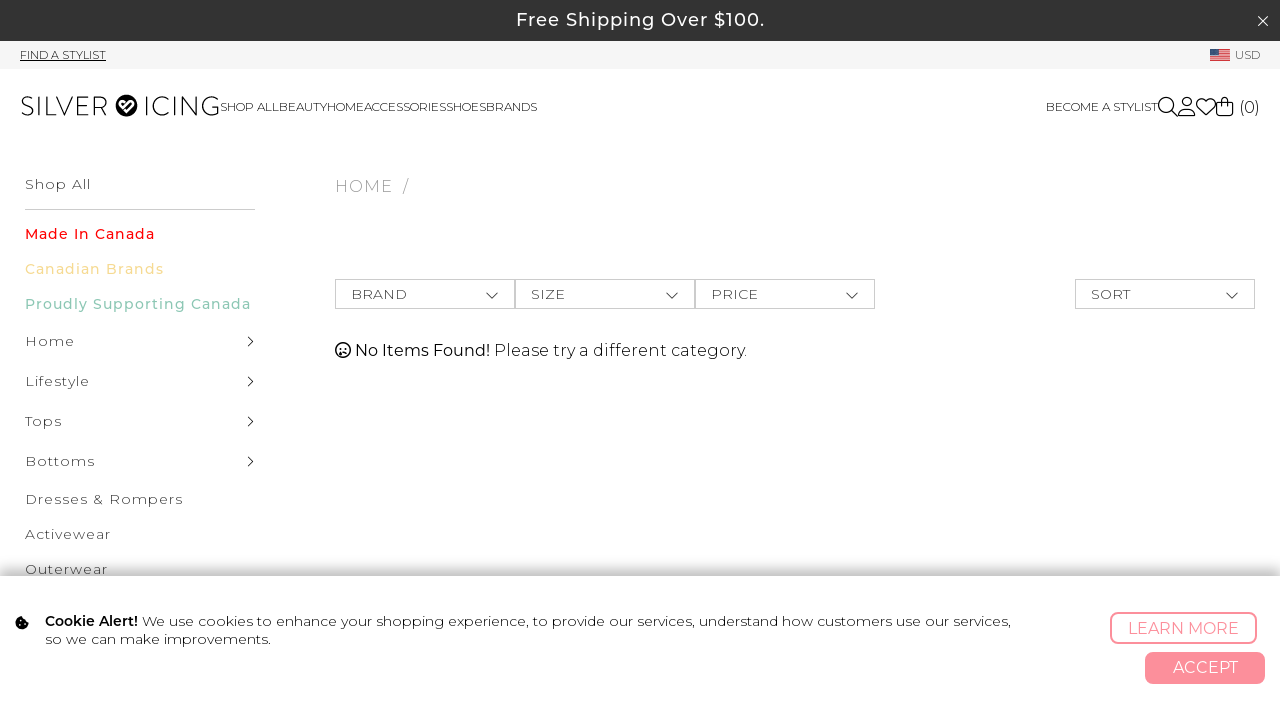

--- FILE ---
content_type: text/html; charset=UTF-8
request_url: https://www.silvericing.com/shop-online-boxing-day/c18_313/index.html
body_size: 17105
content:
<!DOCTYPE html>
<html dir="LTR" lang="en">
<head>
        <!-- Served by: si-web-5 -->
    <base href="https://www.silvericing.com/">
    <link REL="SHORTCUT ICON" HREF="favicon.ico">
    <meta http-equiv="content-type" content="text/html;charset=utf-8">
    <meta name="viewport" content="width=device-width, initial-scale=1.0">
    <meta name="facebook-domain-verification" content="cs6tv0guo8w195g6b52sznxethdwwm">

                <title> | Silver Icing</title>
            <meta name="Description"
                  content="">
            <meta name="Keywords" content="">
            <meta property="fb:app_id" content="890623890950679">
            <meta property="og:title" content=" | Silver Icing">
            <meta property="og:description" content="">
            <meta property="og:image"
                  content="https://www.silvericing.com/templates/skyler/img/fb_og/.jpg?version=88f5ed6ac7">            <meta property="og:type" content="website">
            <meta property="og:url"
                  content="https://www.silvericing.com/shop-online-/index.html">
                <link rel="stylesheet"
          href="templates/skyler/css/critical_style.css?version=88f5ed6ac7">

    <!-- Google Tag Manager -->
    <script id="gtmScript" data-nonce='xsv1pHziEqpC2PtWRUhjaAINRqeVYj1H/2jmMt3sTuc='
            nonce='xsv1pHziEqpC2PtWRUhjaAINRqeVYj1H/2jmMt3sTuc='>(function (w, d, s, l, i) {
            w[l] = w[l] || [];
            w[l].push({
                'gtm.start':
                    new Date().getTime(), event: 'gtm.js'
            });
            var f = d.getElementsByTagName(s)[0],
                j = d.createElement(s), dl = l != 'dataLayer' ? '&l=' + l : '';
            j.async = true;
            j.src =
                'https://www.googletagmanager.com/gtm.js?id=' + i + dl;
            var n = d.querySelector('[nonce]');
            n && j.setAttribute('nonce', n.nonce || n.getAttribute('nonce'));
            f.parentNode.insertBefore(j, f);
        })(window, document, 'script', 'dataLayer', 'GTM-PP7CRXN');</script>
    <!-- End Google Tag Manager -->
        <link rel="stylesheet" href="/includes/fontawesome-6/css/all.min.css?v=1">
    <link rel="stylesheet" type="text/css"
          href="templates/skyler/css/style.css?version=88f5ed6ac7">
    <link rel="stylesheet" href="templates/skyler/css/jquery.tabs.css"
          type="text/css">
    <link rel="alternate" type="application/rss+xml" title="Silver Icing RSS"
          href="m1_export.php?export=rss">
    <link type="text/css" rel="StyleSheet" href="includes/helptip.css">
    <link rel="preconnect" href="https://fonts.googleapis.com">
    <link rel="preconnect" href="https://fonts.gstatic.com" crossorigin>
    <link href="https://fonts.googleapis.com/css2?family=Montserrat:ital,wght@0,100..900;1,100..900&display=swap" rel="stylesheet">
    <link href="https://fonts.googleapis.com/css2?family=Belleza&display=swap" rel="stylesheet">
        <script defer type="text/javascript" src="includes/javascript/helptip.js"></script>
        <!--[if IE]>
        <link href="templates/skyler/css/styles_ie.css" rel="stylesheet"
              type="text/css">
        <link rel="stylesheet" href="templates/skyler/css/jquery.tabs-ie.css"
              type="text/css">
        <![endif]-->
    
    <link rel="stylesheet" type="text/css" href="templates/skyler/si_styles.css">
    <link rel="stylesheet" type="text/css" href="/includes/javascript/jquery-ui-1.12.1/jquery-ui.min.css">
        <script src="/includes/javascript/jquery-ui-1.12.1/external/jquery/jquery.js"></script>
        <script src="/includes/javascript/jquery-ui-1.12.1/jquery-ui.min.js"></script>

    <script type='text/javascript' src='/templates/skyler/ga_page_header.js.php'></script><script type='text/javascript' src='/templates/skyler/matomo_page_header.js.php?st_id='></script>                <!-- link to mzp-packed.js file -->
        <script defer nonce="xsv1pHziEqpC2PtWRUhjaAINRqeVYj1H/2jmMt3sTuc="
                src="includes/modules/magiczoomplus/core/magiczoomplus.js?v=88f5ed6ac7"
                type="text/javascript"></script>
        <!-- link to magiczoomplus.css file -->
        <link nonce="xsv1pHziEqpC2PtWRUhjaAINRqeVYj1H/2jmMt3sTuc="
              href="includes/modules/magiczoomplus/core/magiczoomplus.css?v=88f5ed6ac7"
              rel="stylesheet" type="text/css"
              media="screen">

        <script defer nonce="xsv1pHziEqpC2PtWRUhjaAINRqeVYj1H/2jmMt3sTuc="
                src="includes/modules/magicscroll/magicscroll.js?v=88f5ed6ac7"
                type="text/javascript"></script>

        <link nonce="xsv1pHziEqpC2PtWRUhjaAINRqeVYj1H/2jmMt3sTuc="
              href="includes/modules/magicscroll/magicscroll.css?v=88f5ed6ac7"
              rel="stylesheet" type="text/css" media="screen">
        
    <link rel="stylesheet" href="/stylists/includes/tachyons.min.css">
    <link rel="stylesheet" href="/react/frontoffice.css?v=88f5ed6ac7">
    <link rel="stylesheet" href="/templates/skyler/css/swiper-bundle.min.css">
    <meta name="google-site-verification" content="oWNNKVY3MUBPXBLhlbO9zsvnzmvvSxDpDH9ZJ-Wf3pM"/>
</head>

<body>
        <!-- Google Tag Manager (noscript) -->
        <noscript>
            <iframe src="https://www.googletagmanager.com/ns.html?id=GTM-PP7CRXN"
                    height="0" width="0" style="display:none;visibility:hidden"></iframe>
        </noscript>
        <!-- End Google Tag Manager (noscript) -->
            <div id="fb-root"></div>
    <script type="text/javascript">(function (d, s, id) {
            var js, fjs = d.getElementsByTagName(s)[0];
            if (d.getElementById(id)) return;
            js = d.createElement(s);
            js.id = id;
            js.src = "//connect.facebook.net/en_GB/all.js#xfbml=1";
            fjs.parentNode.insertBefore(js, fjs);
        }(document, 'script', 'facebook-jssdk'));</script>
    <!-- warnings //-->
    <!-- Message bar promo -->
<header id="header">
    <!--  Fallback image incase FB OG Scrape has issues  -->
    <img src="/templates/skyler/img/silvericing_roundheart_PINK.png" alt="Silver Icing Logo" style="display: none;">
                    <div class="messagebar_regular_div">
                            <a href="https://www.silvericing.com/p152/shipping/pages.html">
                                <div class="message_bar">Free Shipping Over
                                    $100.

                                    </div>
                            </a>
                            <span class="fal fa-times close_message_bar"></span>
                </div>
                                                            <div class="top_header_bar">
                            <div class="header_container">
                                <div class="stylist_header_bar">
                                    <span id="find_stylist_btn" class="change_stylist pointer">Find A Stylist</span>                                </div>
                                <div class="currency_header_bar">
                                    <a class='currency' href='#'>
                            <img class='currency_flag' src='/templates/skyler/img/usd_flag.png' alt='currency flag' title='currency flag'/>
                            <span>USD</span>
                        </a>                                </div>
                            </div>
                        </div>
                                        <!-- Meta Pixel Code -->
                    <script nonce="xsv1pHziEqpC2PtWRUhjaAINRqeVYj1H/2jmMt3sTuc=">
                        !function (f, b, e, v, n, t, s) {
                            if (f.fbq) return;
                            n = f.fbq = function () {
                                n.callMethod ?
                                    n.callMethod.apply(n, arguments) : n.queue.push(arguments)
                            };
                            if (!f._fbq) f._fbq = n;
                            n.push = n;
                            n.loaded = !0;
                            n.version = '2.0';
                            n.queue = [];
                            t = b.createElement(e);
                            t.async = !0;
                            t.src = v;
                            s = b.getElementsByTagName(e)[0];
                            s.parentNode.insertBefore(t, s)
                        }(window, document, 'script',
                            'https://connect.facebook.net/en_US/fbevents.js');
                        fbq('init', '1489341695281865');
                        fbq('track', 'PageView');
                    </script>
                    <noscript>
                        <img height="1" width="1" style="display:none"
                             src="https://www.facebook.com/tr?id=1489341695281865&ev=PageView&noscript=1"/>
                    </noscript>
                    <!-- End Meta Pixel Code -->

    <!-- TikTok Pixel Code Start -->
    <script>
        !function (w, d, t) {
            w.TiktokAnalyticsObject = t;
            var ttq = w[t] = w[t] || [];
            ttq.methods = ["page", "track", "identify", "instances", "debug", "on", "off", "once", "ready", "alias", "group", "enableCookie", "disableCookie", "holdConsent", "revokeConsent", "grantConsent"], ttq.setAndDefer = function (t, e) {
                t[e] = function () {
                    t.push([e].concat(Array.prototype.slice.call(arguments, 0)))
                }
            };
            for (var i = 0; i < ttq.methods.length; i++) ttq.setAndDefer(ttq, ttq.methods[i]);
            ttq.instance = function (t) {
                for (
                    var e = ttq._i[t] || [], n = 0; n < ttq.methods.length; n++) ttq.setAndDefer(e, ttq.methods[n]);
                return e
            }, ttq.load = function (e, n) {
                var r = "https://analytics.tiktok.com/i18n/pixel/events.js", o = n && n.partner;
                ttq._i = ttq._i || {}, ttq._i[e] = [], ttq._i[e]._u = r, ttq._t = ttq._t || {}, ttq._t[e] = +new Date, ttq._o = ttq._o || {}, ttq._o[e] = n || {};
                n = document.createElement("script")
                ;n.type = "text/javascript", n.async = !0, n.src = r + "?sdkid=" + e + "&lib=" + t;
                e = document.getElementsByTagName("script")[0];
                e.parentNode.insertBefore(n, e)
            };


            ttq.load('D2AFBMJC77U67ECJ4NDG');
            ttq.page();
        }(window, document, 'ttq');
    </script>
    <!-- TikTok Pixel Code End -->
</header>

<div class="header_nav">
    <div class="header_container">
        <span class="fal fa-bars mobile-nav"></span>
        <a class="nav_logo" href="https://www.silvericing.com/index.php">
            <img src="/templates/skyler/img/silvericing_logo_horizontal_BLK.svg" alt="Silver Icing Logo"
                 title="Silver Icing Logo"/>
        </a>
        <div class="nav_wrapper">
            <span class="nav_backdrop"></span>

            <style>

                .category_name.category_491, .category_name.category_492, .category_name.category_493, .category_name.category_490, .category_name.category_495 {
                    display: none !important;
                }

                li.sub_nav_item.cat_492 a, li.sub_nav_item.cat_492 a, li.sub_nav_item.cat_492 a, li.sub_nav_item_active.cat_492 a {
                    color: #eea9b5 !important;
                    font-weight: 700 !important;
                }

                li.sub_nav_item.cat_493 a, li.sub_nav_item.cat_493 a, li.sub_nav_item.cat_493 a, li.sub_nav_item_active.cat_493 a {
                    color: #c87469 !important;
                    font-weight: 700 !important;
                }

                li.sub_nav_item.cat_495 a, li.sub_nav_item.cat_495 a, li.sub_nav_item.cat_495 a, li.sub_nav_item_active.cat_495 a {
                    color: #cc6835 !important;
                    font-weight: 700 !important;
                }

                li.sub_nav_item.cat_490 a, li.sub_nav_item.cat_490 a, li.sub_nav_item.cat_490 a, li.sub_nav_item_active.cat_490 a {
                    color: #dcb4be !important;
                    font-weight: 700 !important;
                }

                li.sub_nav_item.cat_483 a, li.sub_nav_item.cat_483 a, li.sub_nav_item.cat_483 a, li.sub_nav_item_active.cat_483 a, .category_name.category_483 {
                    color: #e05709 !important;
                    font-weight: 600 !important;
                }

                li.sub_nav_item.cat_134 a, li.sub_nav_item.cat_134 a, li.sub_nav_item.cat_461 a, li.sub_nav_item_active.cat_134 a {
                    /*color: #e78da3 !important;*/
                    color: red !important;
                    font-weight: 500 !important;
                }

                li.sub_nav_item.cat_463 a, li.sub_nav_item.cat_463 a, li.sub_nav_item.cat_461 a, li.sub_nav_item_active.cat_463 a {
                    color: #f6da92 !important;
                    font-weight: 500 !important;
                }

                li.sub_nav_item.cat_464 a, li.sub_nav_item.cat_464 a, li.sub_nav_item.cat_464 a, li.sub_nav_item_active.cat_464 a {
                    color: #8cc7b4 !important;
                    font-weight: 500 !important;
                }

                .category_name.category_480 {
                    display: none !important;

                }

                li.sub_nav_item.cat_480 a, li.sub_nav_item.cat_480 a, li.sub_nav_item.cat_480 a, li.sub_nav_item_active.cat_480 a {
                    display: none !important;
                }
            </style>

            
            <nav class="warehouse_nav">
                <ul class="main_nav">

                    <!--                            <li class="sale_cat mobileshow">-->
<!--                                <a href="--><!--"-->
<!--                                   style="font-weight: 500;font-size: 1.04em;"><i class="fa-solid fa-bolt"></i> Accessories Blowout <i class="fa-solid fa-bolt"></i></a>-->
<!--                            </li>-->
<!---->
<!---->
<!---->
<!--                            --><!--                        <li class="sale_cat mobileshow">-->
<!--                        <a href="--><!--"-->
<!--                           style="color: #ff00ba;font-weight: 500;">Ready, Set, Move Sale</a>-->
<!--                        </li>-->
                    

                                <!---->
                                <!--                                -->
                                <!--<a-->
                                <!--                                    href="-->
                                <!--"-->
                                <!--                                    class="sub_nav_img">-->
                                <!--                                        <img loading="lazy"-->
                                <!--                                             src="/templates/skyler/img/promo_block/here_comes_the_sun_sale_shopnow.jpg"-->
                                <!--                                             alt="Here Comes The Sun Sale" title="Here Comes The Sun Sale"/>-->
                                <!--                                    </a>-->                                <!--                            </div>-->
                                <!--                        </div>-->
                                <!--                    </li>-->

                                <li class="shop_all_cat with_chevron closed">
                                    <a href="https://www.silvericing.com/shop-online-shop-all/c18_41/index.html">Shop
                                        all</a>
                                    <div class="sub_nav_wrapper">
                                        <div class="header_container">
                                            <div class="categories_list">
                                                <ul class="category_listing">
                                                    <li class="sub_nav_label">Categories</li>
                                                    <li>
                                                        <ul class="sub_nav sub_cat">
                                                                                                                            <li class="sub_nav_item cat_41 mobile_sub_category_link">
                                                                    <a href="https://www.silvericing.com/shop-online-shop-all/c18_41/index.html">Shop
                                                                        all</a>
                                                                </li>
                                                            <!--                                                                <li class="sub_nav_item cat_524"><a-->
<!--                                                                        href="--><!--"><span-->
<!--                                                                            style="font-weight: 500"><i class="fa-solid fa-bolt"></i> Accessories Blowout <i class="fa-solid fa-bolt"></i></span></a>-->
<!--                                                                </li>-->
<!--                                                                -->
<!--                                                            <li class="sub_nav_item mobileshow">-->
<!--                                                                <a href="--><!--"><span-->
<!--                                                                            style="">Gift Cards</span>-->
<!--                                                                </a>-->
<!--                                                            </li>-->

                                                            <li class='sub_nav_item cat_134'><a class='sub_nav_item_link' href='https://www.silvericing.com/shop-online-made-in-canada/c18_134/index.html'>Made In Canada</a></li><li class='sub_nav_item cat_463'><a class='sub_nav_item_link' href='https://www.silvericing.com/shop-online-canadian-brands/c18_463/index.html'>Canadian Brands</a></li><li class='sub_nav_item cat_464'><a class='sub_nav_item_link' href='https://www.silvericing.com/shop-online-proudly-supporting-canada/c18_464/index.html'>Proudly Supporting Canada</a></li><li class='sub_nav_item'><ul><li  class='sub_nav_label closed'>
                            <a class='sub_nav_item_link'  href='https://www.silvericing.com/shop-online-home/c18_498/index.html'>Home</a>
                        </li><li class='sub_cat_wrapper closed'><ul class='sub_nav sub_cat'><li class='mobile_sub_category_link cat_498'><a  href='https://www.silvericing.com/shop-online-home/c18_498/index.html'>Shop All Home</a></li><li class='sub_nav_item cat_539'><a class='sub_nav_item_warehouse_sale'  href='https://www.silvericing.com/shop-online-abbott/c18_539/index.html' style='display:block;'>Abbott</a></li><li class='sub_nav_item cat_307'><a class='sub_nav_item_warehouse_sale'  href='https://www.silvericing.com/shop-online-buncha-farmers/c18_307/index.html' style='display:block;'>Buncha Farmers</a></li><li class='sub_nav_item cat_536'><a class='sub_nav_item_warehouse_sale'  href='https://www.silvericing.com/shop-online-cuisipro/c18_536/index.html' style='display:block;'>Cuisipro</a></li><li class='sub_nav_item cat_512'><a class='sub_nav_item_warehouse_sale'  href='https://www.silvericing.com/shop-online-danica/c18_512/index.html' style='display:block;'>Danica</a></li><li class='sub_nav_item cat_537'><a class='sub_nav_item_warehouse_sale'  href='https://www.silvericing.com/shop-online-finamill/c18_537/index.html' style='display:block;'>Finamill</a></li><li class='sub_nav_item cat_535'><a class='sub_nav_item_warehouse_sale'  href='https://www.silvericing.com/shop-online-hugsmart/c18_535/index.html' style='display:block;'>Hugsmart</a></li><li class='sub_nav_item cat_327'><a class='sub_nav_item_warehouse_sale'  href='https://www.silvericing.com/shop-online-judes-miracle-cloth/c18_327/index.html' style='display:block;'>Jude's Miracle Cloth</a></li><li class='sub_nav_item cat_538'><a class='sub_nav_item_warehouse_sale'  href='https://www.silvericing.com/shop-online-universal-stone/c18_538/index.html' style='display:block;'>Universal Stone</a></li></ul></li></ul></li><li class='sub_nav_item'><ul><li  class='sub_nav_label closed'>
                            <a class='sub_nav_item_link'  href='https://www.silvericing.com/shop-online-lifestyle/c18_308/index.html'>Lifestyle</a>
                        </li><li class='sub_cat_wrapper closed'><ul class='sub_nav sub_cat'><li class='mobile_sub_category_link cat_308'><a  href='https://www.silvericing.com/shop-online-lifestyle/c18_308/index.html'>Shop All Lifestyle</a></li><li class='sub_nav_item cat_474'><a class='sub_nav_item_warehouse_sale'  href='https://www.silvericing.com/shop-online-blume/c18_474/index.html' style='display:block;'>Blume</a></li><li class='sub_nav_item cat_481'><a class='sub_nav_item_warehouse_sale'  href='https://www.silvericing.com/shop-online-bkind/c18_481/index.html' style='display:block;'>Bkind</a></li><li class='sub_nav_item cat_302'><a class='sub_nav_item_warehouse_sale'  href='https://www.silvericing.com/shop-online-firebelly-tea/c18_302/index.html' style='display:none;'>Firebelly Tea</a></li><li class='sub_nav_item cat_467'><a class='sub_nav_item_warehouse_sale'  href='https://www.silvericing.com/shop-online-good-juju/c18_467/index.html' style='display:block;'>Good Juju</a></li><li class='sub_nav_item cat_469'><a class='sub_nav_item_warehouse_sale'  href='https://www.silvericing.com/shop-online-good-protein/c18_469/index.html' style='display:block;'>Good Protein</a></li><li class='sub_nav_item cat_477'><a class='sub_nav_item_warehouse_sale'  href='https://www.silvericing.com/shop-online-herbaland-naturals/c18_477/index.html' style='display:block;'>Herbaland Naturals</a></li><li class='sub_nav_item cat_510'><a class='sub_nav_item_warehouse_sale'  href='https://www.silvericing.com/shop-online-kitsch/c18_510/index.html' style='display:block;'>Kitsch</a></li><li class='sub_nav_item cat_310'><a class='sub_nav_item_warehouse_sale'  href='https://www.silvericing.com/shop-online-maemae/c18_310/index.html' style='display:block;'>Maemae</a></li><li class='sub_nav_item cat_389'><a class='sub_nav_item_warehouse_sale'  href='https://www.silvericing.com/shop-online-minori/c18_389/index.html' style='display:block;'>Minori</a></li><li class='sub_nav_item cat_354'><a class='sub_nav_item_warehouse_sale'  href='https://www.silvericing.com/shop-online-nuda/c18_354/index.html' style='display:block;'>Nuda</a></li><li class='sub_nav_item cat_478'><a class='sub_nav_item_warehouse_sale'  href='https://www.silvericing.com/shop-online-organika/c18_478/index.html' style='display:block;'>Organika</a></li><li class='sub_nav_item cat_362'><a class='sub_nav_item_warehouse_sale'  href='https://www.silvericing.com/shop-online-patchology/c18_362/index.html' style='display:block;'>Patchology</a></li><li class='sub_nav_item cat_303'><a class='sub_nav_item_warehouse_sale'  href='https://www.silvericing.com/shop-online-so-luxury/c18_303/index.html' style='display:block;'>Só Luxury</a></li><li class='sub_nav_item cat_462'><a class='sub_nav_item_warehouse_sale'  href='https://www.silvericing.com/shop-online-sondr/c18_462/index.html' style='display:block;'>Sondr</a></li><li class='sub_nav_item cat_361'><a class='sub_nav_item_warehouse_sale'  href='https://www.silvericing.com/shop-online-sun-bum/c18_361/index.html' style='display:none;'>Sun Bum</a></li><li class='sub_nav_item cat_304'><a class='sub_nav_item_warehouse_sale'  href='https://www.silvericing.com/shop-online-tallu-and-co./c18_304/index.html' style='display:none;'>Tallu & Co.</a></li><li class='sub_nav_item cat_511'><a class='sub_nav_item_warehouse_sale'  href='https://www.silvericing.com/shop-online-teaspressa/c18_511/index.html' style='display:block;'>Teaspressa</a></li><li class='sub_nav_item cat_328'><a class='sub_nav_item_warehouse_sale'  href='https://www.silvericing.com/shop-online-the-spice-age/c18_328/index.html' style='display:block;'>The Spice Age</a></li><li class='sub_nav_item cat_326'><a class='sub_nav_item_warehouse_sale'  href='https://www.silvericing.com/shop-online-three-ships/c18_326/index.html' style='display:none;'>Three Ships</a></li><li class='sub_nav_item cat_305'><a class='sub_nav_item_warehouse_sale'  href='https://www.silvericing.com/shop-online-truly-lifestyle/c18_305/index.html' style='display:block;'>Truly Lifestyle</a></li><li class='sub_nav_item cat_367'><a class='sub_nav_item_warehouse_sale'  href='https://www.silvericing.com/shop-online-walters/c18_367/index.html' style='display:none;'>Walter's</a></li><li class='sub_nav_item cat_365'><a class='sub_nav_item_warehouse_sale'  href='https://www.silvericing.com/shop-online-zodica/c18_365/index.html' style='display:block;'>Zodica</a></li></ul></li></ul></li><li class='sub_nav_item'><ul><li  class='sub_nav_label closed'>
                            <a class='sub_nav_item_link'  href='https://www.silvericing.com/shop-online-tops/c18_53/index.html'>Tops</a>
                        </li><li class='sub_cat_wrapper closed'><ul class='sub_nav sub_cat'><li class='mobile_sub_category_link cat_53'><a  href='https://www.silvericing.com/shop-online-tops/c18_53/index.html'>Shop All Tops</a></li><li class='sub_nav_item cat_329'><a class='sub_nav_item_warehouse_sale'  href='https://www.silvericing.com/shop-online-sweaters-and-cardigans/c18_329/index.html' style='display:block;'>Sweaters & Cardigans</a></li><li class='sub_nav_item cat_378'><a class='sub_nav_item_warehouse_sale'  href='https://www.silvericing.com/shop-online-tank-tops/c18_378/index.html' style='display:block;'>Tank Tops</a></li><li class='sub_nav_item cat_230'><a class='sub_nav_item_warehouse_sale'  href='https://www.silvericing.com/shop-online-hoodies-and-sweatshirts/c18_230/index.html' style='display:block;'>Hoodies & Sweatshirts</a></li><li class='sub_nav_item cat_222'><a class='sub_nav_item_warehouse_sale'  href='https://www.silvericing.com/shop-online-graphic-tops/c18_222/index.html' style='display:block;'>Graphic Tops</a></li></ul></li></ul></li><li class='sub_nav_item'><ul><li  class='sub_nav_label closed'>
                            <a class='sub_nav_item_link'  href='https://www.silvericing.com/shop-online-bottoms/c18_54/index.html'>Bottoms</a>
                        </li><li class='sub_cat_wrapper closed'><ul class='sub_nav sub_cat'><li class='mobile_sub_category_link cat_54'><a  href='https://www.silvericing.com/shop-online-bottoms/c18_54/index.html'>Shop All Bottoms</a></li><li class='sub_nav_item cat_105'><a class='sub_nav_item_warehouse_sale'  href='https://www.silvericing.com/shop-online-denim/c18_105/index.html' style='display:block;'>Denim</a></li><li class='sub_nav_item cat_64'><a class='sub_nav_item_warehouse_sale'  href='https://www.silvericing.com/shop-online-leggings/c18_64/index.html' style='display:block;'>Leggings</a></li><li class='sub_nav_item cat_381'><a class='sub_nav_item_warehouse_sale'  href='https://www.silvericing.com/shop-online-shorts/c18_381/index.html' style='display:block;'>Shorts</a></li><li class='sub_nav_item cat_383'><a class='sub_nav_item_warehouse_sale'  href='https://www.silvericing.com/shop-online-skirts/c18_383/index.html' style='display:block;'>Skirts</a></li></ul></li></ul></li><li class='sub_nav_item cat_360'><a class='sub_nav_item_link' href='https://www.silvericing.com/shop-online-dresses-and-rompers/c18_360/index.html'>Dresses & Rompers</a></li><li class='sub_nav_item cat_63'><a class='sub_nav_item_link' href='https://www.silvericing.com/shop-online-activewear/c18_63/index.html'>Activewear</a></li><li class='sub_nav_item cat_87'><a class='sub_nav_item_link' href='https://www.silvericing.com/shop-online-outerwear/c18_87/index.html'>Outerwear</a></li><li class='sub_nav_item cat_226'><a class='sub_nav_item_link' href='https://www.silvericing.com/shop-online-lounge-and-sleepwear/c18_226/index.html'>Lounge & Sleepwear</a></li><li class='sub_nav_item'><ul><li  class='sub_nav_label closed'>
                            <a class='sub_nav_item_link'  href='https://www.silvericing.com/shop-online-kids/c18_158/index.html'>Kids</a>
                        </li><li class='sub_cat_wrapper closed'><ul class='sub_nav sub_cat'><li class='mobile_sub_category_link cat_158'><a  href='https://www.silvericing.com/shop-online-kids/c18_158/index.html'>Shop All Kids</a></li><li class='sub_nav_item cat_119'><a class='sub_nav_item_warehouse_sale'  href='https://www.silvericing.com/shop-online-bras-and-undies/c18_119/index.html' style='display:block;'>Bras & Undies</a></li><li class='sub_nav_item cat_117'><a class='sub_nav_item_warehouse_sale'  href='https://www.silvericing.com/shop-online-bags-and-wallets/c18_117/index.html' style='display:block;'>Bags & Wallets</a></li><li class='sub_nav_item cat_188'><a class='sub_nav_item_warehouse_sale'  href='https://www.silvericing.com/shop-online-eyewear/c18_188/index.html' style='display:block;'>Eyewear</a></li><li class='sub_nav_item cat_118'><a class='sub_nav_item_warehouse_sale'  href='https://www.silvericing.com/shop-online-hats-and-scarves/c18_118/index.html' style='display:block;'>Hats & Scarves</a></li><li class='sub_nav_item cat_120'><a class='sub_nav_item_warehouse_sale'  href='https://www.silvericing.com/shop-online-socks-and-tights/c18_120/index.html' style='display:block;'>Socks & Tights</a></li><li class='sub_nav_item cat_460'><a class='sub_nav_item_warehouse_sale'  href='https://www.silvericing.com/shop-online-belts/c18_460/index.html' style='display:block;'>Belts</a></li></ul></li></ul></li><li class='sub_nav_item cat_154'><a class='sub_nav_item_link' href='https://www.silvericing.com/shop-online-mens/c18_154/index.html'>Mens</a></li><li class='sub_nav_item cat_111'><a class='sub_nav_item_link' href='https://www.silvericing.com/shop-online-jewelry/c18_111/index.html'>Jewelry</a></li><li class='sub_nav_item cat_66'><a class='sub_nav_item_link' href='https://www.silvericing.com/shop-online-shoes/c18_66/index.html'>Shoes</a></li><li class='sub_nav_item cat_458'><a class='sub_nav_item_link' href='https://www.silvericing.com/shop-online-sale/c18_458/index.html'>Sale</a></li><li class='sub_nav_item cat_44'><a class='sub_nav_item_link' href='https://www.silvericing.com/shop-online-accessories/c18_44/index.html'>Accessories</a></li><li class='sub_nav_item cat_135'><a class='sub_nav_item_link' href='https://www.silvericing.com/shop-online-beauty/c18_135/index.html'>Beauty</a></li><li class='sub_nav_item cat_144'><a class='sub_nav_item_link' href='https://www.silvericing.com/shop-online-sustainable-and-natural-fabrics/c18_144/index.html'>Sustainable & Natural Fabrics</a></li><li class='sub_nav_item cat_52'><a class='sub_nav_item_link' href='https://www.silvericing.com/shop-online-daily-drop/c18_52/index.html'>Daily Drop</a></li><li class='sub_nav_item cat_85'><a class='sub_nav_item_link' href='https://www.silvericing.com/shop-online-si-swag/c18_85/index.html'>SI Swag</a></li><li class='sub_nav_item cat_190'><a class='sub_nav_item_link' href='https://www.silvericing.com/shop-online-swimwear/c18_190/index.html'>Swimwear</a></li><li class='sub_nav_item cat_388'><a class='sub_nav_item_link' href='https://www.silvericing.com/shop-online-cleaning-must-haves/c18_388/index.html'>Cleaning Must Haves</a></li><li class='sub_nav_item cat_177'><a class='sub_nav_item_link' href='https://www.silvericing.com/shop-online-mommy-and-me/c18_177/index.html'>Mommy & Me</a></li>
                                                            <li class="sub_nav_item mobileshow">
                                                                <a href="https://www.silvericing.com/p201/gift-cards/pages.html"><span
                                                                            style="">Gift Cards</span>
                                                                </a>
                                                            </li>
                                                        </ul>
                                                    </li>
                                                </ul>
                                                <!--menu-->
                                                <ul class="category_listing" style="display: none;">
                                                    <li class="sub_nav_label"> <!--gifting menu-->
                                                        <a href="https://www.silvericing.com/shop-online-gifting/c18_108/index.html">
                                                           <span class="fal fa-gift f4"></span> <span style="font-weight: 500 !important;">Holiday Gifting</span>
                                                        </a>
                                                    <li>
                                                        <ul class="sub_nav sub_cat">
                                                            <li class='sub_nav_item cat_37'><a class='sub_nav_item_link' href='https://www.silvericing.com/p201/gift-cards/pages.html'>Gift Cards</a></li>                                                        </ul>
                                                    </li>
                                                </ul>


                                                   <ul class="category_listing">
                                                    <li>
                                                        <ul class="sub_nav sub_cat">
                                                        <li class="sub_nav_label">Others</li>
                                                        <li class='sub_nav_item'>
                                                            <a href="https://www.silvericing.com/p195/our-brands/pages.html">
                                                                Shop By Brands</a>
                                                        </li>
                                                        </ul>
                                                    </li>

                                                        
                                                                                                                <li class="desktopshow">
                                                                <ul class="sub_nav sub_cat">
                                                                                                                                    </ul>
                                                            </li>

                                                                                                            </ul>

                                                                                            </div>

                                                                                        <a
                                                href="https://www.silvericing.com/shop-online-shop-all/c18_41/index.html"
                                                class="sub_nav_img">
                                                    <img loading="lazy"
                                                         src="/templates/skyler/img/silvericing_shop_all_01052e6.jpg"
                                                         alt="Shop All" title="Shop All"/>
                                                </a>
                                                                                        </div>
                                    </div>
                                </li>

                                
                                
                                <li><a class="warehouse_sale_mobile_link"
                                       href="https://www.silvericing.com/shop-online-beauty/c18_135/index.html">Beauty</a>
                                </li>

                                <li><a class="warehouse_sale_mobile_link"
                                       href="https://www.silvericing.com/shop-online-home/c18_498/index.html">Home</a>
                                </li>

                               <li><a class="warehouse_sale_mobile_link"
                                                                 href="https://www.silvericing.com/shop-online-accessories/c18_44/index.html">Accessories</a>
                                   </li>
                                   <li><a class="warehouse_sale_mobile_link"
                                                               href="https://www.silvericing.com/shop-online-shoes/c18_66/index.html">Shoes</a>
                                   </li>
                                   <li><a class="warehouse_sale_mobile_link"
                                                               href="https://www.silvericing.com/p195/our-brands/pages.html">Brands</a>
                                   </li>
                                
                                 
                                            

                              
                                            
                                <li class="mobileshow">
                                    <a class="warehouse_sale_mobile_link"
                                       href="https://www.silvericing.com/p168/sign-up-now/pages.html">Become
                                        A Stylist</a>
                                </li>

                              <li class="mobileshow"><a class="warehouse_sale_mobile_link gift_cards"
                                                                      href="https://www.silvericing.com/p201/gift-cards/pages.html"><span
                                                            style="">Gift Cards</span></a>
                              </li>

                                            <!--                                <li>-->
<!--                                    <a class="warehouse_sale_mobile_link"-->
<!--                                       href="--><!--">Shop with a-->
<!--                                        Stylist</a>-->
<!--                                </li>-->

                                
<!--                                <li class="about_us_cat2 mobileshow with_chevron closed">-->
<!--                                    <a class="warehouse_sale_mobile_link"-->
<!--                                       href="--><!--">About-->
<!--                                        Us</a>-->
<!--                                    <div class="sub_nav_wrapper">-->
<!--                                        <div class="header_container">-->
<!--                                            <div class="categories_list">-->
<!--                                                <ul class="category_listing">-->
<!--                                                    <li>-->
<!--                                                        <ul class="sub_nav sub_cat">-->
<!--                                                            --><!--                                                        </ul>-->
<!--                                                    </li>-->
<!--                                                </ul>-->
<!--                                            </div>-->
<!--                                            <a href="--><!--"-->
<!--                                               class="sub_nav_img">-->
<!--                                                <img loading="lazy"-->
<!--                                                     src="/templates/skyler/img/silvericing_shopall_christina_marcano_2025.jpg"-->
<!--                                                     alt="About Us: Our CEO" title="About Us: Our CEO"/>-->
<!--                                            </a>-->
<!--                                        </div>-->
<!--                                    </div>-->
<!--                                </li>-->

<!--                                <li class="mobileshow">-->
<!--                                    <a href="--><!--"-->
<!--                                       class="mobileshow warehouse_sale_mobile_link">Spotlight</a>-->
<!--                                </li>-->

                                <li class="desktopshow">
                                    <a href="https://www.silvericing.com/p168/sign-up-now/pages.html">Become
                                        A Stylist</a>
                                </li>
                </ul>
                <div class="mobile_acc_btn">
                    <ul>
                                                    <li class="account_cat">
                                <a href="https://www.silvericing.com/login.php" class="sign_in ttu"><span class="fal fa-sign-in"></span> <span
                                            class="underline">Sign In</span></a>
                            </li>
                            <li>
                            <span id="find_stylist_btn">
                                <span class="fal fa-user-headset"></span>
                                <span class="change_stylist pointer ttu underline">Find A Stylist</span>
                            </li>
                        
                        <li class="currency_nav">
                            <a class='currency' href='#'>
                                            <img loading='lazy' class='currency_flag' src='/templates/skyler/img/usd_flag.png' alt='currency flag' title='currency flag'/>
                                            <span>USD</span>
                                        </a>                        </li>
                    </ul>
                </div>
            </nav>
        </div>
        <div class="nav_buttons">
            <div class="search_header_icon pointer dim">
                <span class="fal fa-search f4"></span>
            </div>
            <a class="account_icon_mobile sign_in"
               href="https://www.silvericing.com/login.php">
                <span class="fal fa-user f4"></span>
            </a>
            <div class="account_wrapper_icon">
                <div class="account_cover_bg"></div>
                <a class="account_icon sign_in"
                   href="https://www.silvericing.com/login.php">
                    <span class="fal fa-user f4 "></span>
                                    </a>
                <div class="sub_nav_wrapper closed">
                    <ul class="account_dropdown">
                        <h3 class="account_main_title">
                            My Account
                        </h3>
                        <li class="account_title">
                            Welcome !
                        </li>
                        <li>
                            <ul class="sub_nav sub_cat">
                                <li class='sub_nav_item cat_'><a class='sub_nav_item_link' href='https://www.silvericing.com/account/orderHistory'>Order History</a></li><li class='sub_nav_item cat_'><a class='sub_nav_item_link' href='https://www.silvericing.com/wishlist'>My Wish List</a></li><li class='sub_nav_item cat_'><a class='sub_nav_item_link' href='https://www.silvericing.com/account/giftCards'>My Gift Cards</a></li><li class='sub_nav_item cat_'><a class='sub_nav_item_link' href='https://www.silvericing.com/account/rewardBank'>Rewards Bank</a></li>                            </ul>
                        </li>
                        <li class="account_title">Manage</li>
                        <li>
                            <ul class="sub_nav sub_cat">
                                <li class='sub_nav_item cat_'><a class='sub_nav_item_link' href='https://www.silvericing.com/account#accStylist'>My Stylist</a></li><li class='sub_nav_item cat_'><a class='sub_nav_item_link' href='https://www.silvericing.com/account#accBalance'>Account Balance</a></li><li class='sub_nav_item cat_'><a class='sub_nav_item_link' href='https://www.silvericing.com/account#accSettings'>Profile Information</a></li><li class='sub_nav_item cat_'><a class='sub_nav_item_link' href='https://www.silvericing.com/account#accPassword'>Change Password</a></li><li class='sub_nav_item cat_'><a class='sub_nav_item_link' href='https://www.silvericing.com/account#accAddressBook'>Address Book</a></li><li class='sub_nav_item cat_'><a class='sub_nav_item_link' href='https://www.silvericing.com/account#savedCC'>Manage Cards</a></li>                            </ul>
                        </li>
                        <li><a class="sign_out" href="/logoff.php">Sign Out</a></li>
                    </ul>
                </div>
            </div>
            <a href="/wishlist"><span class="fal fa-heart f4"></span></a>
            <a href="/checkout" class="bag_wrapper">
                <span class="fal fa-shopping-bag bag_icon f4 relative">
                    <span class="bag"></span>                </span>
                <span class="f5">(<span class="bag_count">0</span>)</span>
            </a>
        </div>
    </div>
    <div id="search_header">
        <span class="search_cover_bg"></span>
        <div class='search_wrapper closed'>
            <div class="flex w-100 justify-between align-center">
                <h3 class="ttu search_label">Search</h3>
                <i class="fal fa-times search_cancel pointer dim"></i>
            </div>


            <form id="search_header_form" method="post">
                <div class="search_input_wrapper">
                    <input class='search_field' type='search' name="search_input"/>
                    <button class="search_button pointer">
                        <span class="far fa-search"></span>
                    </button>
                </div>
            </form>
        </div>
    </div>
</div>
<div id="cart_modal"></div>
<div id="barcode_scanner_mount"></div>

<script>
window.onBarcodeProductScanned = function(productName) {
    document.querySelector('.search_field').value = productName;
    document.getElementById('search_header_form').submit();
};
</script>


<div id="customer_login"></div>
<div id="contentWrapper" class="clearfix content_wrapper_index_products">
    
    
        
        <div class="content">
            <!-- bof content.index_products.tpl.php-->

<div class="centering">
    <div class='category_name category_313'></div></div>
    <div class="products_listing_container">
        
        <div class="products_listing_filter_wrapper">
            <div id="filtersContainer" class="box_sizing closed">
                <div id="filter_form">
                    <ul class="category_listing">
                        <div class="mobile_filter_title">
                            Filter
                            <span class="fal fa-times close_mobile_filter"></span>
                        </div>
                        <li class='sub_nav_item'>
                            <ul>
                                <li class="sub_nav_label closed">Categories</li>
                                <li>
                                    <ul class="sub_nav sub_cat">
                                        
                                        <li class='sub_nav_item'>
                                            <a class="sub_nav_item_link"
                                               href='/shop-online-all/c18_41/index.html'>Shop
                                                All</a>
                                        </li>

                                        
                                        <!--                                                <li class="sub_nav_item">-->
<!--                                                <a-->
<!--                                                        href="--><!--">-->
<!--                                                    <span style="font-weight: 500;"><i class="fa-solid fa-bolt"></i> Accessories Blowout <i class="fa-solid fa-bolt"></i></span>-->
<!--                                                </a>-->
<!--                                                </li>-->
                                        <hr/>

<!--                                        <li class="sub_nav_item">-->
<!--                                            <a href="--><!--" class="gift_cards">-->
<!--                                                <span style="font-weight: 400 !important;"><span class="fal fa-gift-card f4 "></span> Gift Cards</span></a>-->
<!--                                        </li>-->

                                        <li class='sub_nav_item'>
                                            <ul>
                                                <li class="sub_nav_label closed" style="display:none;">
                                                    <a href='/shop-online-gifting/c18_108/index.html'><span class="fal fa-gift f4 "></span> <span style="font-weight: 400 !important;">Holiday Gifting</span></a>
                                                </li>
                                                <li>
                                                    <ul class='sub_nav sub_cat'>
                                                        <li class='sub_nav_item cat_37'><a class='sub_nav_item_link' href='https://www.silvericing.com/p201/gift-cards/pages.html'>Gift Cards</a></li>                                                    </ul>
                                                </li>
                                            </ul>
                                         </li>
                                        <li class='sub_nav_item cat_134'><a class='sub_nav_item_link' href='https://www.silvericing.com/shop-online-made-in-canada/c18_134/index.html'>Made In Canada</a></li><li class='sub_nav_item cat_463'><a class='sub_nav_item_link' href='https://www.silvericing.com/shop-online-canadian-brands/c18_463/index.html'>Canadian Brands</a></li><li class='sub_nav_item cat_464'><a class='sub_nav_item_link' href='https://www.silvericing.com/shop-online-proudly-supporting-canada/c18_464/index.html'>Proudly Supporting Canada</a></li><li class='sub_nav_item'><ul><li  class='sub_nav_label closed'>
                            <a class='sub_nav_item_link'  href='https://www.silvericing.com/shop-online-home/c18_498/index.html'>Home</a>
                        </li><li class='sub_cat_wrapper closed'><ul class='sub_nav sub_cat'><li class='mobile_sub_category_link cat_498'><a  href='https://www.silvericing.com/shop-online-home/c18_498/index.html'>Shop All Home</a></li><li class='sub_nav_item cat_539'><a class='sub_nav_item_warehouse_sale'  href='https://www.silvericing.com/shop-online-abbott/c18_539/index.html' style='display:block;'>Abbott</a></li><li class='sub_nav_item cat_307'><a class='sub_nav_item_warehouse_sale'  href='https://www.silvericing.com/shop-online-buncha-farmers/c18_307/index.html' style='display:block;'>Buncha Farmers</a></li><li class='sub_nav_item cat_536'><a class='sub_nav_item_warehouse_sale'  href='https://www.silvericing.com/shop-online-cuisipro/c18_536/index.html' style='display:block;'>Cuisipro</a></li><li class='sub_nav_item cat_512'><a class='sub_nav_item_warehouse_sale'  href='https://www.silvericing.com/shop-online-danica/c18_512/index.html' style='display:block;'>Danica</a></li><li class='sub_nav_item cat_537'><a class='sub_nav_item_warehouse_sale'  href='https://www.silvericing.com/shop-online-finamill/c18_537/index.html' style='display:block;'>Finamill</a></li><li class='sub_nav_item cat_535'><a class='sub_nav_item_warehouse_sale'  href='https://www.silvericing.com/shop-online-hugsmart/c18_535/index.html' style='display:block;'>Hugsmart</a></li><li class='sub_nav_item cat_327'><a class='sub_nav_item_warehouse_sale'  href='https://www.silvericing.com/shop-online-judes-miracle-cloth/c18_327/index.html' style='display:block;'>Jude's Miracle Cloth</a></li><li class='sub_nav_item cat_538'><a class='sub_nav_item_warehouse_sale'  href='https://www.silvericing.com/shop-online-universal-stone/c18_538/index.html' style='display:block;'>Universal Stone</a></li></ul></li></ul></li><li class='sub_nav_item'><ul><li  class='sub_nav_label closed'>
                            <a class='sub_nav_item_link'  href='https://www.silvericing.com/shop-online-lifestyle/c18_308/index.html'>Lifestyle</a>
                        </li><li class='sub_cat_wrapper closed'><ul class='sub_nav sub_cat'><li class='mobile_sub_category_link cat_308'><a  href='https://www.silvericing.com/shop-online-lifestyle/c18_308/index.html'>Shop All Lifestyle</a></li><li class='sub_nav_item cat_474'><a class='sub_nav_item_warehouse_sale'  href='https://www.silvericing.com/shop-online-blume/c18_474/index.html' style='display:block;'>Blume</a></li><li class='sub_nav_item cat_481'><a class='sub_nav_item_warehouse_sale'  href='https://www.silvericing.com/shop-online-bkind/c18_481/index.html' style='display:block;'>Bkind</a></li><li class='sub_nav_item cat_302'><a class='sub_nav_item_warehouse_sale'  href='https://www.silvericing.com/shop-online-firebelly-tea/c18_302/index.html' style='display:none;'>Firebelly Tea</a></li><li class='sub_nav_item cat_467'><a class='sub_nav_item_warehouse_sale'  href='https://www.silvericing.com/shop-online-good-juju/c18_467/index.html' style='display:block;'>Good Juju</a></li><li class='sub_nav_item cat_469'><a class='sub_nav_item_warehouse_sale'  href='https://www.silvericing.com/shop-online-good-protein/c18_469/index.html' style='display:block;'>Good Protein</a></li><li class='sub_nav_item cat_477'><a class='sub_nav_item_warehouse_sale'  href='https://www.silvericing.com/shop-online-herbaland-naturals/c18_477/index.html' style='display:block;'>Herbaland Naturals</a></li><li class='sub_nav_item cat_510'><a class='sub_nav_item_warehouse_sale'  href='https://www.silvericing.com/shop-online-kitsch/c18_510/index.html' style='display:block;'>Kitsch</a></li><li class='sub_nav_item cat_310'><a class='sub_nav_item_warehouse_sale'  href='https://www.silvericing.com/shop-online-maemae/c18_310/index.html' style='display:block;'>Maemae</a></li><li class='sub_nav_item cat_389'><a class='sub_nav_item_warehouse_sale'  href='https://www.silvericing.com/shop-online-minori/c18_389/index.html' style='display:block;'>Minori</a></li><li class='sub_nav_item cat_354'><a class='sub_nav_item_warehouse_sale'  href='https://www.silvericing.com/shop-online-nuda/c18_354/index.html' style='display:block;'>Nuda</a></li><li class='sub_nav_item cat_478'><a class='sub_nav_item_warehouse_sale'  href='https://www.silvericing.com/shop-online-organika/c18_478/index.html' style='display:block;'>Organika</a></li><li class='sub_nav_item cat_362'><a class='sub_nav_item_warehouse_sale'  href='https://www.silvericing.com/shop-online-patchology/c18_362/index.html' style='display:block;'>Patchology</a></li><li class='sub_nav_item cat_303'><a class='sub_nav_item_warehouse_sale'  href='https://www.silvericing.com/shop-online-so-luxury/c18_303/index.html' style='display:block;'>Só Luxury</a></li><li class='sub_nav_item cat_462'><a class='sub_nav_item_warehouse_sale'  href='https://www.silvericing.com/shop-online-sondr/c18_462/index.html' style='display:block;'>Sondr</a></li><li class='sub_nav_item cat_361'><a class='sub_nav_item_warehouse_sale'  href='https://www.silvericing.com/shop-online-sun-bum/c18_361/index.html' style='display:none;'>Sun Bum</a></li><li class='sub_nav_item cat_304'><a class='sub_nav_item_warehouse_sale'  href='https://www.silvericing.com/shop-online-tallu-and-co./c18_304/index.html' style='display:none;'>Tallu & Co.</a></li><li class='sub_nav_item cat_511'><a class='sub_nav_item_warehouse_sale'  href='https://www.silvericing.com/shop-online-teaspressa/c18_511/index.html' style='display:block;'>Teaspressa</a></li><li class='sub_nav_item cat_328'><a class='sub_nav_item_warehouse_sale'  href='https://www.silvericing.com/shop-online-the-spice-age/c18_328/index.html' style='display:block;'>The Spice Age</a></li><li class='sub_nav_item cat_326'><a class='sub_nav_item_warehouse_sale'  href='https://www.silvericing.com/shop-online-three-ships/c18_326/index.html' style='display:none;'>Three Ships</a></li><li class='sub_nav_item cat_305'><a class='sub_nav_item_warehouse_sale'  href='https://www.silvericing.com/shop-online-truly-lifestyle/c18_305/index.html' style='display:block;'>Truly Lifestyle</a></li><li class='sub_nav_item cat_367'><a class='sub_nav_item_warehouse_sale'  href='https://www.silvericing.com/shop-online-walters/c18_367/index.html' style='display:none;'>Walter's</a></li><li class='sub_nav_item cat_365'><a class='sub_nav_item_warehouse_sale'  href='https://www.silvericing.com/shop-online-zodica/c18_365/index.html' style='display:block;'>Zodica</a></li></ul></li></ul></li><li class='sub_nav_item'><ul><li  class='sub_nav_label closed'>
                            <a class='sub_nav_item_link'  href='https://www.silvericing.com/shop-online-tops/c18_53/index.html'>Tops</a>
                        </li><li class='sub_cat_wrapper closed'><ul class='sub_nav sub_cat'><li class='mobile_sub_category_link cat_53'><a  href='https://www.silvericing.com/shop-online-tops/c18_53/index.html'>Shop All Tops</a></li><li class='sub_nav_item cat_329'><a class='sub_nav_item_warehouse_sale'  href='https://www.silvericing.com/shop-online-sweaters-and-cardigans/c18_329/index.html' style='display:block;'>Sweaters & Cardigans</a></li><li class='sub_nav_item cat_378'><a class='sub_nav_item_warehouse_sale'  href='https://www.silvericing.com/shop-online-tank-tops/c18_378/index.html' style='display:block;'>Tank Tops</a></li><li class='sub_nav_item cat_230'><a class='sub_nav_item_warehouse_sale'  href='https://www.silvericing.com/shop-online-hoodies-and-sweatshirts/c18_230/index.html' style='display:block;'>Hoodies & Sweatshirts</a></li><li class='sub_nav_item cat_222'><a class='sub_nav_item_warehouse_sale'  href='https://www.silvericing.com/shop-online-graphic-tops/c18_222/index.html' style='display:block;'>Graphic Tops</a></li></ul></li></ul></li><li class='sub_nav_item'><ul><li  class='sub_nav_label closed'>
                            <a class='sub_nav_item_link'  href='https://www.silvericing.com/shop-online-bottoms/c18_54/index.html'>Bottoms</a>
                        </li><li class='sub_cat_wrapper closed'><ul class='sub_nav sub_cat'><li class='mobile_sub_category_link cat_54'><a  href='https://www.silvericing.com/shop-online-bottoms/c18_54/index.html'>Shop All Bottoms</a></li><li class='sub_nav_item cat_105'><a class='sub_nav_item_warehouse_sale'  href='https://www.silvericing.com/shop-online-denim/c18_105/index.html' style='display:block;'>Denim</a></li><li class='sub_nav_item cat_64'><a class='sub_nav_item_warehouse_sale'  href='https://www.silvericing.com/shop-online-leggings/c18_64/index.html' style='display:block;'>Leggings</a></li><li class='sub_nav_item cat_381'><a class='sub_nav_item_warehouse_sale'  href='https://www.silvericing.com/shop-online-shorts/c18_381/index.html' style='display:block;'>Shorts</a></li><li class='sub_nav_item cat_383'><a class='sub_nav_item_warehouse_sale'  href='https://www.silvericing.com/shop-online-skirts/c18_383/index.html' style='display:block;'>Skirts</a></li></ul></li></ul></li><li class='sub_nav_item cat_360'><a class='sub_nav_item_link' href='https://www.silvericing.com/shop-online-dresses-and-rompers/c18_360/index.html'>Dresses & Rompers</a></li><li class='sub_nav_item cat_63'><a class='sub_nav_item_link' href='https://www.silvericing.com/shop-online-activewear/c18_63/index.html'>Activewear</a></li><li class='sub_nav_item cat_87'><a class='sub_nav_item_link' href='https://www.silvericing.com/shop-online-outerwear/c18_87/index.html'>Outerwear</a></li><li class='sub_nav_item cat_226'><a class='sub_nav_item_link' href='https://www.silvericing.com/shop-online-lounge-and-sleepwear/c18_226/index.html'>Lounge & Sleepwear</a></li><li class='sub_nav_item'><ul><li  class='sub_nav_label closed'>
                            <a class='sub_nav_item_link'  href='https://www.silvericing.com/shop-online-kids/c18_158/index.html'>Kids</a>
                        </li><li class='sub_cat_wrapper closed'><ul class='sub_nav sub_cat'><li class='mobile_sub_category_link cat_158'><a  href='https://www.silvericing.com/shop-online-kids/c18_158/index.html'>Shop All Kids</a></li><li class='sub_nav_item cat_119'><a class='sub_nav_item_warehouse_sale'  href='https://www.silvericing.com/shop-online-bras-and-undies/c18_119/index.html' style='display:block;'>Bras & Undies</a></li><li class='sub_nav_item cat_117'><a class='sub_nav_item_warehouse_sale'  href='https://www.silvericing.com/shop-online-bags-and-wallets/c18_117/index.html' style='display:block;'>Bags & Wallets</a></li><li class='sub_nav_item cat_188'><a class='sub_nav_item_warehouse_sale'  href='https://www.silvericing.com/shop-online-eyewear/c18_188/index.html' style='display:block;'>Eyewear</a></li><li class='sub_nav_item cat_118'><a class='sub_nav_item_warehouse_sale'  href='https://www.silvericing.com/shop-online-hats-and-scarves/c18_118/index.html' style='display:block;'>Hats & Scarves</a></li><li class='sub_nav_item cat_120'><a class='sub_nav_item_warehouse_sale'  href='https://www.silvericing.com/shop-online-socks-and-tights/c18_120/index.html' style='display:block;'>Socks & Tights</a></li><li class='sub_nav_item cat_460'><a class='sub_nav_item_warehouse_sale'  href='https://www.silvericing.com/shop-online-belts/c18_460/index.html' style='display:block;'>Belts</a></li></ul></li></ul></li><li class='sub_nav_item cat_154'><a class='sub_nav_item_link' href='https://www.silvericing.com/shop-online-mens/c18_154/index.html'>Mens</a></li><li class='sub_nav_item cat_111'><a class='sub_nav_item_link' href='https://www.silvericing.com/shop-online-jewelry/c18_111/index.html'>Jewelry</a></li><li class='sub_nav_item cat_66'><a class='sub_nav_item_link' href='https://www.silvericing.com/shop-online-shoes/c18_66/index.html'>Shoes</a></li><li class='sub_nav_item cat_458'><a class='sub_nav_item_link' href='https://www.silvericing.com/shop-online-sale/c18_458/index.html'>Sale</a></li><li class='sub_nav_item cat_44'><a class='sub_nav_item_link' href='https://www.silvericing.com/shop-online-accessories/c18_44/index.html'>Accessories</a></li><li class='sub_nav_item cat_135'><a class='sub_nav_item_link' href='https://www.silvericing.com/shop-online-beauty/c18_135/index.html'>Beauty</a></li><li class='sub_nav_item cat_144'><a class='sub_nav_item_link' href='https://www.silvericing.com/shop-online-sustainable-and-natural-fabrics/c18_144/index.html'>Sustainable & Natural Fabrics</a></li><li class='sub_nav_item cat_52'><a class='sub_nav_item_link' href='https://www.silvericing.com/shop-online-daily-drop/c18_52/index.html'>Daily Drop</a></li><li class='sub_nav_item cat_85'><a class='sub_nav_item_link' href='https://www.silvericing.com/shop-online-si-swag/c18_85/index.html'>SI Swag</a></li><li class='sub_nav_item cat_190'><a class='sub_nav_item_link' href='https://www.silvericing.com/shop-online-swimwear/c18_190/index.html'>Swimwear</a></li><li class='sub_nav_item cat_388'><a class='sub_nav_item_link' href='https://www.silvericing.com/shop-online-cleaning-must-haves/c18_388/index.html'>Cleaning Must Haves</a></li><li class='sub_nav_item cat_177'><a class='sub_nav_item_link' href='https://www.silvericing.com/shop-online-mommy-and-me/c18_177/index.html'>Mommy & Me</a></li>
<!--                                        <li class='sub_nav_item'>-->
<!--                                            <ul>-->
<!--                                                --><!--                                                <li class="sub_nav_label --><!--">-->
<!--                                                    <a href='/shop-online-gifting/c18_108/index.html'-->
<!--                                                       class="sub_nav_item_link"><span>Gifting</span></a>-->
<!--                                                </li>-->
<!--                                                <li>-->
<!--                                                    <ul class='sub_nav sub_cat'>-->
<!--                                                        --><!--                                                    </ul>-->
<!--                                                </li>-->
<!--                                            </ul>-->
<!--                                        </li>-->

                                        <!--                                        <li class='sub_nav_item'>-->
                                        <!--                                            <ul>-->
                                        <!--                                                -->                                        <!--                                                <li class="sub_nav_label -->
                                        <!--">-->
                                        <!--                                                    <span class="sub_nav_item_link"> Sale</span>-->
                                        <!--                                                </li>-->
                                        <!--                                                <li>-->
                                        <!--                                                    <ul class="sub_nav sub_cat">-->
                                        <!--                                                        -->                                        <!--                                                            <li class="sub_nav_item"><a-->
                                        <!--                                                                        href='/shop-online-2x-icing-points/c18_384/index.html'><span-->
                                        <!--                                                                            style="font-weight: 500;color:#de557e;">2X Icing Points</span></a>-->
                                        <!--                                                            </li>-->                                        <!--                                                    </ul>-->
                                        <!--                                                </li>-->
                                        <!--                                            </ul>-->
                                        <!--                                        </li>-->

                                        <li class="sub_nav_item">
                                            <a href="https://www.silvericing.com/p201/gift-cards/pages.html" class="gift_cards">
                                                <span style=""></span> Gift Cards</span></a>
                                        </li>
                                    </ul>
                                </li>
                            </ul>
                        </li>
                                                    <li class='sub_nav_item mobile_filter'>
                                <ul>
                                    <li class="sub_nav_label closed">Brand</li>
                                    <li>
                                        <ul class="sub_nav sub_cat">
                                            <li class='filter_item' data-brand=""></li><li class='filter_item' data-brand="Ada Casey">Ada Casey</li><li class='filter_item' data-brand="BEARPAW">BEARPAW</li><li class='filter_item' data-brand="BOODY">BOODY</li><li class='filter_item' data-brand="BOOMBA">BOOMBA</li><li class='filter_item' data-brand="Brunette the Label">Brunette The Label</li><li class='filter_item' data-brand="Buncha Farmers">Buncha Farmers</li><li class='filter_item' data-brand="B. Young">b.young</li><li class='filter_item' data-brand="Colab">Colab</li><li class='filter_item' data-brand="Corkcicle">Corkcicle</li><li class='filter_item' data-brand="Cougar">Cougar</li><li class='filter_item' data-brand="Exclusives">Exclusives</li><li class='filter_item' data-brand="Glow">Glow</li><li class='filter_item' data-brand="GOOD JUJU">GOOD JUJU</li><li class='filter_item' data-brand="Ichi">Ichi</li><li class='filter_item' data-brand="JUDY BLUE">JUDY BLUE</li><li class='filter_item' data-brand="KANCAN">KANCAN</li><li class='filter_item' data-brand="Kenzley Makeup">Kenzley Makeup</li><li class='filter_item' data-brand="Levi's">Levi's</li><li class='filter_item' data-brand="Lovervet">Lovervet</li><li class='filter_item' data-brand="Lunalia">Lunalia</li><li class='filter_item' data-brand="Maemae">Maemae</li><li class='filter_item' data-brand="Malvados">Malvados</li><li class='filter_item' data-brand="Mystic Bay">Mystic Bay</li><li class='filter_item' data-brand="MYTAGALONGS">MYTAGALONGS</li><li class='filter_item' data-brand="NUDA">NUDA</li><li class='filter_item' data-brand="Noisy May">Noisy May</li><li class='filter_item' data-brand="ONLY">Only</li><li class='filter_item' data-brand="Patchology">Patchology</li><li class='filter_item' data-brand="Pepper & Zoe">Pepper & Zoe</li><li class='filter_item' data-brand="PILGRIM">Pilgrim</li><li class='filter_item' data-brand="Puma">Puma</li><li class='filter_item' data-brand="Qupid">Qupid</li><li class='filter_item' data-brand="Rae Mode">Rae Mode</li><li class='filter_item' data-brand="RISEN">RISEN</li><li class='filter_item' data-brand="Salti Road">Salti Road</li><li class='filter_item' data-brand="SAXX">SAXX Underwear</li><li class='filter_item' data-brand="Sparrow Cove">Sparrow Cove</li><li class='filter_item' data-brand="SONDR">SONDR</li><li class='filter_item' data-brand="So Luxury">Só Luxury</li><li class='filter_item' data-brand="Steve Madden">Steve Madden</li><li class='filter_item' data-brand="Taxi">Taxi</li><li class='filter_item' data-brand="The Spice Age">The Spice Age</li><li class='filter_item' data-brand="Truly Lifestyle">Truly Lifestyle</li><li class='filter_item' data-brand="Vanilla Bay">Vanilla Bay</li><li class='filter_item' data-brand="Vero Moda">Vero Moda</li><li class='filter_item' data-brand="Wanakome">Wanakome</li><li class='filter_item' data-brand="White Birch">White Birch</li><li class='filter_item' data-brand="Zenana">Zenana</li><li class='filter_item' data-brand="ZODICA">Zodica</li>                                        </ul>
                                    </li>
                                </ul>
                            </li>
                                                                        <li class='sub_nav_item mobile_filter'>
                            <ul>
                                <li class="sub_nav_label closed">Size</li>
                                <li>
                                    <ul class="sub_nav sub_cat">
                                        <li class='filter_item' data-size='One-Size' data-category='ALL CLOTHING'>One-Size</li><hr/><li class='filter_item_label'>Clothing</li><li class='filter_item' data-size='XXS' data-category='TOP'>XXS</li><li class='filter_item' data-size='XS' data-category='TOP'>XS</li><li class='filter_item' data-size='S' data-category='TOP'>S</li><li class='filter_item' data-size='M' data-category='TOP'>M</li><li class='filter_item' data-size='L' data-category='TOP'>L</li><li class='filter_item' data-size='XL' data-category='TOP'>XL</li><li class='filter_item' data-size='1XL' data-category='TOP'>1XL</li><li class='filter_item' data-size='XXL' data-category='TOP'>XXL</li><li class='filter_item' data-size='2XL' data-category='TOP'>2XL</li><li class='filter_item' data-size='XXXL' data-category='TOP'>XXXL</li><li class='filter_item' data-size='3XL' data-category='TOP'>3XL</li><li class='filter_item' data-size='4XL' data-category='TOP'>4XL</li>                                    </ul>
                                </li>
                            </ul>
                        </li>
                                                <li class='sub_nav_item mobile_filter'>
                            <ul>
                                <li class="sub_nav_label closed">Price</li>
                                <li>
                                    <ul class="sub_nav sub_cat">
                                        <li>
                                            <div id="filter_range" name="filter_range">
                                                <div class="range_wrapper">
                                                    <div class="range_value_wrapper">
                                                        <span class="range_symbol">$</span>
                                                        <input type="text" id="priceFrom" name="priceFrom"
                                                               class="range_value"
                                                               data-index="0"
                                                               value="0"/>
                                                    </div>
                                                    <span class="range_separator">-</span>
                                                    <div class="range_value_wrapper">
                                                        <span class="range_symbol">$</span>
                                                        <input type="text" id="priceTo" name="priceTo"
                                                               class="range_value"
                                                               data-index="1"
                                                               value="150"/>
                                                    </div>
                                                </div>
                                                <div class="range_filter"></div>
                                                <button class="filter_range_btn">Apply</button>
                                            </div>
                                        </li>
                                    </ul>
                                </li>
                            </ul>
                        </li>
                    </ul>
                </div>
            </div>

            
            <div class="products_listing_wrapper tc tl-ns">
                                    <div class="product_breadcrumbs">
                        <a class="f7 f5-ns" href="/">HOME</a>
                        <span class="text_indent f7 f5-ns">/</span>
                                                                    </div>
                                <div class="category_header_wrapper no_results">
                    <h2 class="category_name category_313">
                                            </h2>
                    <span class="product_results">
                                </span>
                </div>

                
                <div class="category_filters">
                    <div class="products_filter mobile_filter">
                        <span style="" class="filter_title closed">Filters</span>
                    </div>

                                            <div class="products_filter">
                            <span style="" class="filter_title closed">Brand</span>
                            <ul class="filter_dropdown">
                                <li class='filter_item' data-brand=""></li><li class='filter_item' data-brand="Ada Casey">Ada Casey</li><li class='filter_item' data-brand="BEARPAW">BEARPAW</li><li class='filter_item' data-brand="BOODY">BOODY</li><li class='filter_item' data-brand="BOOMBA">BOOMBA</li><li class='filter_item' data-brand="Brunette the Label">Brunette The Label</li><li class='filter_item' data-brand="Buncha Farmers">Buncha Farmers</li><li class='filter_item' data-brand="B. Young">b.young</li><li class='filter_item' data-brand="Colab">Colab</li><li class='filter_item' data-brand="Corkcicle">Corkcicle</li><li class='filter_item' data-brand="Cougar">Cougar</li><li class='filter_item' data-brand="Exclusives">Exclusives</li><li class='filter_item' data-brand="Glow">Glow</li><li class='filter_item' data-brand="GOOD JUJU">GOOD JUJU</li><li class='filter_item' data-brand="Ichi">Ichi</li><li class='filter_item' data-brand="JUDY BLUE">JUDY BLUE</li><li class='filter_item' data-brand="KANCAN">KANCAN</li><li class='filter_item' data-brand="Kenzley Makeup">Kenzley Makeup</li><li class='filter_item' data-brand="Levi's">Levi's</li><li class='filter_item' data-brand="Lovervet">Lovervet</li><li class='filter_item' data-brand="Lunalia">Lunalia</li><li class='filter_item' data-brand="Maemae">Maemae</li><li class='filter_item' data-brand="Malvados">Malvados</li><li class='filter_item' data-brand="Mystic Bay">Mystic Bay</li><li class='filter_item' data-brand="MYTAGALONGS">MYTAGALONGS</li><li class='filter_item' data-brand="NUDA">NUDA</li><li class='filter_item' data-brand="Noisy May">Noisy May</li><li class='filter_item' data-brand="ONLY">Only</li><li class='filter_item' data-brand="Patchology">Patchology</li><li class='filter_item' data-brand="Pepper & Zoe">Pepper & Zoe</li><li class='filter_item' data-brand="PILGRIM">Pilgrim</li><li class='filter_item' data-brand="Puma">Puma</li><li class='filter_item' data-brand="Qupid">Qupid</li><li class='filter_item' data-brand="Rae Mode">Rae Mode</li><li class='filter_item' data-brand="RISEN">RISEN</li><li class='filter_item' data-brand="Salti Road">Salti Road</li><li class='filter_item' data-brand="SAXX">SAXX Underwear</li><li class='filter_item' data-brand="Sparrow Cove">Sparrow Cove</li><li class='filter_item' data-brand="SONDR">SONDR</li><li class='filter_item' data-brand="So Luxury">Só Luxury</li><li class='filter_item' data-brand="Steve Madden">Steve Madden</li><li class='filter_item' data-brand="Taxi">Taxi</li><li class='filter_item' data-brand="The Spice Age">The Spice Age</li><li class='filter_item' data-brand="Truly Lifestyle">Truly Lifestyle</li><li class='filter_item' data-brand="Vanilla Bay">Vanilla Bay</li><li class='filter_item' data-brand="Vero Moda">Vero Moda</li><li class='filter_item' data-brand="Wanakome">Wanakome</li><li class='filter_item' data-brand="White Birch">White Birch</li><li class='filter_item' data-brand="Zenana">Zenana</li><li class='filter_item' data-brand="ZODICA">Zodica</li>                            </ul>
                        </div>
                    
                                        <div class="products_filter">
                        <span style="" class="filter_title closed">Size</span>
                        <ul class="filter_dropdown">
                            <li class='filter_item' data-size='One-Size' data-category='ALL CLOTHING'>One-Size</li><hr/><li class='filter_item_label'>Clothing</li><li class='filter_item' data-size='XXS' data-category='TOP'>XXS</li><li class='filter_item' data-size='XS' data-category='TOP'>XS</li><li class='filter_item' data-size='S' data-category='TOP'>S</li><li class='filter_item' data-size='M' data-category='TOP'>M</li><li class='filter_item' data-size='L' data-category='TOP'>L</li><li class='filter_item' data-size='XL' data-category='TOP'>XL</li><li class='filter_item' data-size='1XL' data-category='TOP'>1XL</li><li class='filter_item' data-size='XXL' data-category='TOP'>XXL</li><li class='filter_item' data-size='2XL' data-category='TOP'>2XL</li><li class='filter_item' data-size='XXXL' data-category='TOP'>XXXL</li><li class='filter_item' data-size='3XL' data-category='TOP'>3XL</li><li class='filter_item' data-size='4XL' data-category='TOP'>4XL</li>                        </ul>
                    </div>
                    
                    <div class="products_filter">
                        <span style="" class="filter_title closed">Price</span>
                        <div class="filter_dropdown no_scrollbar">
                            <div id="filter_range" name="filter_range">
                                <div class="range_wrapper">
                                    <div class="range_value_wrapper">
                                        <span class="range_symbol">$</span>
                                        <input type="text" id="priceFrom" name="priceFrom" class="range_value"
                                               data-index="0" value="0"/>
                                    </div>
                                    <span class="range_separator">-</span>
                                    <div class="range_value_wrapper">
                                        <span class="range_symbol">$</span>
                                        <input type="text" id="priceTo" name="priceTo" class="range_value"
                                               data-index="1" value="150"/>
                                    </div>
                                </div>
                                <div class="range_filter"></div>
                                <button class="filter_range_btn">Apply</button>
                            </div>
                        </div>
                    </div>

                    <div class="products_filter sort_dropdown">
                        
                        <span style=""
                              class="filter_title closed">Sort</span>
                        <ul class="filter_dropdown no_scrollbar">
                            <li class='filter_item' data-sort='sort_order desc'>New Arrivals</li><li class='filter_item' data-sort='best_deal'>Best Deals</li><li class='filter_item' data-sort='final_price asc'>Price Low to High</li><li class='filter_item' data-sort='final_price desc'>Price High to Low</li><li class='filter_item' data-sort='products_name.raw asc'>A-Z</li><li class='filter_item' data-sort='products_name.raw desc'>Z-A</li>                        </ul>
                    </div>
                </div>

                
                <div class="listing_wrapper">
                    <p><span class="far fa-sad-tear"></span> <b>No Items Found!</b> Please try a different category.</p>                </div>
            </div>
        </div>
    </div>
    <div id="products_listing_quickview"></div>
    <div class="scrolltop">
        <span class="fal fa-arrow-up chev4"></span>
    </div>

    <script src="https://cdnjs.cloudflare.com/ajax/libs/jqueryui-touch-punch/0.2.3/jquery.ui.touch-punch.min.js"></script>
    <script type="text/javascript">
        $(function () {
            $('.productListContentLiSmallImages .color').click(function () {
                const $this = $(this);
                const src = this.dataset.image;
                const src_hover = this.dataset.image_hover || '';
                $this.siblings('.active').removeClass('active');
                $this.addClass('active');
                const img = $this.parents('.productListBox').find('.productListContentLiMainImage .product_image');
                const img_hover = $this.parents('.productListBox').find('.productListContentLiMainImage .product_image_hover');
                img.load(function () {
                    $(this).parent().removeClass("loading");
                });
                img.parent().addClass("loading");
                img.attr('src', src);
                img_hover.attr('src', src_hover);

                // check if the product has the class in_wishlist
                // if it does that means the product is in the wishlist
                // then change the wishlist button to remove from wishlist
                // change the icon to fas that is a filled heart
                if ($this.hasClass('in_wishlist')) {
                    let wishlist_product_listing_btn = $this.closest('.productListContentLiSmallImages')
                        .siblings('.productListContentLiImages')
                        .find('.wishlist_btn');
                    wishlist_product_listing_btn.addClass('remove_from_wishlist').removeClass('add_to_wishlist');
                    wishlist_product_listing_btn.find('span').removeClass('fal').addClass('fas');
                } else {
                    // if the product does not have the class in_wishlist
                    // that means the product is not in the wishlist
                    // then change the wishlist button to add to wishlist
                    // change the icon to fal that is a empty heart
                    let wishlist_product_listing_btn = $this.closest('.productListContentLiSmallImages')
                        .siblings('.productListContentLiImages')
                        .find('.wishlist_btn');
                    if (wishlist_product_listing_btn.hasClass('remove_from_wishlist')) {
                        wishlist_product_listing_btn.addClass('add_to_wishlist').removeClass('remove_from_wishlist');
                        wishlist_product_listing_btn.find('span').removeClass('fas').addClass('fal');
                    }
                }

            });

            $(".category_filters .filter_title").on('click', function () {
                if ($(this).hasClass("closed")) {
                    $(this).removeClass("closed").addClass("open");
                } else {
                    $(this).removeClass("open").addClass("closed");
                }

                var siblings = $(this).parent().siblings();
                siblings.each(function (i) {
                    var dropdown = $(siblings[i]).children().first();
                    if (dropdown.hasClass("open")) {
                        dropdown.removeClass("open").addClass("closed");
                    }
                });
            });

            if ($('.range_filter')) {
                var page_url = new URL(window.location.href);
                var min_value = page_url.searchParams.get('priceFrom') || 0;
                var max_value = page_url.searchParams.get('priceTo') || 150;

                $(".range_filter").slider({
                    min: 0,
                    max: 150,
                    step: 1,
                    values: [min_value, max_value],
                    slide: function (event, ui) {
                        for (var i = 0; i < ui.values.length; ++i) {
                            $(".range_wrapper input.range_value[data-index=" + i + "]").val(ui.values[i]);
                        }
                    }
                });

                $(".range_wrapper input.range_value").change(function () {
                    var $this = $(this);
                    $(".range_filter").slider("values", $this.data("index"), $this.val());
                });

                $("#filter_form .mobile_filter .ui-slider-handle").draggable({
                    axis: "x",
                    containment: "parent",
                    drag: function (event, ui) {
                        var max_length = 213;
                        var handle_position_percentage = Math.ceil((ui.position.left / max_length) * 150);
                        var input_value = handle_position_percentage;
                        var index = +!!event.target.previousSibling;

                        $(".range_wrapper input.range_value[data-index=" + index + "]").val(input_value);
                    }
                });
            }

            $(".filter_dropdown .filter_item, .category_listing .mobile_filter .filter_item").on('click', function () {
                var page_url = new URL(window.location.href);
                var filter = $(this).attr('data-category') ? $(this).attr('data-category') : 'NONE';

                if ($(this).attr('data-size')) {
                    var param_sizes = page_url.searchParams.getAll('sizes[]');
                    var size = $(this).attr('data-size');

                    if (filter == 'SHOE') {
                        size = 'S' + size;
                    }

                    if (param_sizes.length > 0 && !param_sizes.includes(size))
                        page_url.searchParams.append('sizes[]', size);
                    else if (param_sizes.length === 0)
                        page_url.searchParams.set('sizes[]', size);
                }

                if ($(this).attr('data-brand')) {
                    var param_brands = page_url.searchParams.getAll('brands[]');
                    var brand = $(this).attr('data-brand');

                    if (param_brands.length > 0 && !param_brands.includes(brand))
                        page_url.searchParams.append('brands[]', brand);
                    else if (param_brands.length === 0)
                        page_url.searchParams.set('brands[]', brand);
                }

                if ($(this).attr('data-sort')) {
                    page_url.searchParams.set('sort', $(this).attr('data-sort'));
                }

                window.location = page_url.href;
            });

            $(".filter_dropdown .filter_range_btn, .category_listing .mobile_filter .filter_range_btn").on('click', function () {
                var page_url = new URL(window.location.href);
                var parent = $(this).parent();
                var min_value = parent.find("#priceFrom").val();
                var max_value = parent.find("#priceTo").val();

                page_url.searchParams.set('priceFrom', min_value);
                page_url.searchParams.set('priceTo', max_value);

                window.location = page_url.href;
            });

            $('.applied_filters_wrapper .clear_filters_btn, .applied_filters_wrapper_mobile .clear_filters_btn').on('click', function () {
                var page_url = new URL(window.location.href);

                page_url.searchParams.delete('brands[]');
                page_url.searchParams.delete('sizes[]');
                page_url.searchParams.delete('sort');
                page_url.searchParams.delete('priceFrom');
                page_url.searchParams.delete('priceTo');
                page_url.searchParams.delete('category');

                window.location = page_url.href;
            });

            $('.applied_filters_wrapper .clear_filter_btn, .applied_filters_wrapper_mobile .clear_filter_btn').on('click', function () {

                var filter_param = $(this).parent().data();
                var page_url = new URL(window.location.href);
                var key = Object.keys(filter_param);

                if (key[0] !== 'price') {
                    var params = page_url.searchParams.getAll(key + 's[]');
                    var filtered_params = params.filter(p => p != filter_param[key]);

                    page_url.searchParams.delete(Object.keys(filter_param) + 's[]');

                    if (filtered_params.length > 0) {
                        filtered_params.forEach(function (filter, index) {
                            if (index === 0) page_url.searchParams.set(Object.keys(filter_param) + 's[]', filter);
                            else page_url.searchParams.append(Object.keys(filter_param) + 's[]', filter);
                        });
                    }
                } else {
                    page_url.searchParams.delete('priceFrom');
                    page_url.searchParams.delete('priceTo');
                    page_url.searchParams.delete('category');
                }

                window.location = page_url.href;
            });

            $('.category_filters .mobile_filter').on('click', function () {

                $('#filtersContainer').removeClass("closed").addClass("open");
                $('body').css('overflow', 'hidden');
                $('.content').css('padding', 0);
                $('.products_listing_container').css('margin', 0);

                var fromTop = $('.header_nav')[0].getBoundingClientRect().top;
                var height = $(".header_nav").height();
                $('#filtersContainer').css('top', fromTop + height);
            });

            $('#filter_form .close_mobile_filter').on('click', function () {

                $('#filtersContainer, #filter_form .sub_nav_label.open, .category_filters .mobile_filter > .filter_title.open').removeClass("open").addClass("closed");
                $('body').css('overflow', 'auto');
                $('.content').css('padding', '1px 25px 0');
                $('.products_listing_container').css('margin', '20px 0');
            });

            // Close mobile nav when clicking outside
            $(document).ready(function () {
                // Check if the window is less than 768px wide
                if ($(window).width() < 768) {
                    $('#filtersContainer').on('click', function (event) {
                        let _opened = $("#filtersContainer").hasClass("box_sizing open");

                        // checking if the menu is open and the user clicks outside
                        if (_opened === true && event.target.id === 'filtersContainer') {
                            // close the menu by calling the .close_mobile_filter click event
                            $('#filter_form .close_mobile_filter').click();
                        }
                    });
                }
            });

            // wishlist heart icon click event
            // adds the product to wishlist
            $(document).on('click', '.add_to_wishlist', function () {
                let element = $(this);

                // setting product_id, color_id, size_id
                let product_id = element.attr('data-productId');
                let color_id = element.closest('.productListContentLiImages ').siblings('.productListContentLiSmallImages').find('li.active').attr('data-colorId');
                let size_id = element.closest('.productListContentLiImages ').siblings('.productListContentLiSmallImages').find('li.active').attr('data-sizeIdDefault');

                // setting params for ajax call
                let params = {
                    products_id: product_id,
                    size_id: size_id,
                    color_id: color_id,
                    cart_quantity: 1,
                };

                // ajax call to add product to wishlist
                $.ajax({
                    url: '&action=add_wishlist',
                    type: 'POST',
                    data: params,
                    success: function (data) {

                        // updating the class to remove_from_wishlist, adding class in_wishlist, and changing icon to filled heart
                        element.removeClass('add_to_wishlist').addClass('remove_from_wishlist');
                        element.closest('.productListContentLiImages ').siblings('.productListContentLiSmallImages').find('li.active').addClass('in_wishlist');
                        element.find('span').removeClass('fal').addClass('fas');
                    }
                });
            });

            $(document).on('click', '.remove_from_wishlist', function () {
                let element = $(this);

                // setting product_id, color_id, size_id
                let product_id = element.attr('data-productId');
                let color_id = element.closest('.productListContentLiImages ').siblings('.productListContentLiSmallImages').find('li.active').attr('data-colorId');
                let size_id = element.closest('.productListContentLiImages ').siblings('.productListContentLiSmallImages').find('li.active').attr('data-sizeIdDefault');

                // creating products_id_sc
                let products_id_sc = product_id + '{1}' + color_id + '{2}' + size_id;

                // setting params for ajax call
                let params = {
                    del_wishprod: [products_id_sc],
                };

                // ajax call to remove product from wishlist
                $.ajax({
                    url: '&action=add_del_products_wishlist',
                    type: 'POST',
                    data: params,
                    success: function (data) {
                        // updating the class to add_to_wishlist, removing class in_wishlist, and changing icon to empty heart
                        element.removeClass('remove_from_wishlist').addClass('add_to_wishlist');
                        element.closest('.productListContentLiImages ').siblings('.productListContentLiSmallImages').find('li.active').removeClass('in_wishlist');
                        element.find('span').removeClass('fas').addClass('fal');
                    }
                });
            });
        });
    </script>

        </div>
    </div>

    <div class="scrolltop">
        <span class="fal fa-arrow-up chev4"></span>
    </div>

<footer class="footer_div">
    <div id="footer" class="clearfix">
        <div id="footerBottomBottom">
            <div class="footerBottomColumnLarge">
                <p class="footerBottomListSpace fw4">
                    Enjoy <span>15%</span> off on your first order
                </p>
                <form action="" method="post" id="discount_mailout" name="mailout" class="validate footerSignUp">
                    <input type="text"
                           value=""
                           name="mailout"
                           class="email"
                           id="email"
                           required
                           placeholder="Email Address"/>
                    <input type="submit"
                           value="Subscribe"
                           name="discount_mailout"
                           id="discount_mailout"
                           class="signupnow"/>
                </form>
                <span class="discount_disclaimer">* Limit 1 code per customer.</span>
                <div id="result"></div>
                <div class="footerBottomListSpace">
                    <ul class="social_buttons">
                        <li>
                            <a target="_blank" class="footer_socia" href="https://www.facebook.com/silvericing">
                                <span class="fab fa-facebook-f"></span>
                            </a>
                        </li>
                        <!--                        <li>-->
                        <!--                            <a target="_blank" class="footer_social" href="https://twitter.com/silver_icing">-->
                        <!--                                <span class="fab fa-twitter"></span>-->
                        <!--                            </a>-->
                        <!--                        </li>-->
                        <li>
                            <a target="_blank" class="footer_social" href="https://www.instagram.com/silver_icing/">
                                <span class="fab fa-instagram"></span>
                            </a>
                        </li>
                        <li>
                            <a target="_blank" class="footer_social" href="https://www.pinterest.com/silvericing">
                                <span class="fab fa-pinterest-p"></span>
                            </a>
                        </li>
                        <li>
                            <a target="_blank" class="footer_social"
                               href="https://www.youtube.com/channel/UCzitVeO1w1oRWmHs4KKPb_g">
                                <span class="fab fa-youtube"></span>
                            </a>
                        </li>
                        <li>
                            <a target="_blank" class="footer_social"
                               href="https://www.tiktok.com/@silver_icing?lang=en">
                                <span class="fab fa-tiktok"></span>
                            </a>
                        </li>
                        <li>
                            <a target="_blank" class="footer_social2"
                               href="https://www.tiktok.com/@christina_marcano?lang=en">
                                <span class="fab fa-tiktok"></span>
                            </a>
                        </li>
                        <li>
                            <a href="https://www.silvericing.com/p156/newsletter/pages.html"
                               class="footer_social">
                                <span class="far fa-envelope"></span>
                            </a>
                        </li>
                    </ul>
                </div>
            </div>

            <div class="footerQuickLinks">
                <div class="footerBottomColumn accordion2">
                    <div class="footerBottomListHeading fw4">
                        Quick Links
                        <i class="fal fa-plus minus"></i>
                    </div>
                    <div class="footerBottomListSpace">
                        <a class="footerlinks"
                           href="https://www.silvericing.com/shop-online-shop-all/c18_41/index.html">
                            Shop All
                        </a>
                    </div>

                    <div class="footerBottomListSpace">
                        <a class="footerlinks"
                           href="https://www.silvericing.com/p168/sign-up-now/pages.html">Become a Stylist</a>
                    </div>

                    <div class="footerBottomListSpace">
                        <a class="footerlinks"
                           href="https://www.silvericing.com/how-it-works">Shop with a Stylist</a>
                    </div>

                    <div class="footerBottomListSpace">
                        <a class="footerlinks"
                           href="https://www.silvericing.com/stylist-dual-signup">Creator Program</a>
                    </div>

                    <div class="footerBottomListSpace">
                        <a class="footerlinks"
                           href="https://www.silvericing.com/p159/spotlight/pages.html">Spotlight</a>
                    </div>

                    <!--                    <div class="footerBottomListSpace">-->
                    <!--                        <a class="footerlinks"-->
                    <!--                           href="-->
                    <!--" target="_blank">-->
                    <!--                            REFRESH 2022-->
                    <!--                        </a>-->
                    <!--                    </div>-->
                    <div class="footerBottomListSpace">
                        <a class="footerlinks"
                           href="https://www.silvericing.com/p201/gift-cards/pages.html">Gift Cards</a>
                    </div>
                </div>

                <div class="footerBottomColumn accordion2">
                    <div class="footerBottomListHeading fw4">
                        ABOUT US
                        <i class="fal fa-plus minus"></i>
                    </div>

                    <div class="footerBottomListSpace">
                        <a class="footerlinks"
                           href="https://www.silvericing.com/p126/about-us/pages.html">
                            Our Story
                        </a>
                    </div>

                    <div class="footerBottomListSpace">
                        <a class="footerlinks"
                           href="https://www.silvericing.com/p195/our-brands/pages.html">Our
                            Brands</a>
                    </div>

                    <div class="footerBottomListSpace">
                                                <a class="footerlinks" href="https://www.silvericing.com/p178/sizechart/pages.html#ourmodels">Our Models</a>
                    </div>

                    <div class="footerBottomListSpace">
                        <a class="footerlinks"
                           href="https://www.silvericing.com/p237/awards/pages.html">Awards</a>
                    </div>

                    <div class="footerBottomListSpace">
                        <a class="footerlinks"
                           href="https://www.silvericing.com/p163/careers/pages.html">Careers</a>
                    </div>
                </div>

                <div class="footerBottomColumn accordion2">
                    <div class="footerBottomListHeading fw4">
                        Customer Experience
                        <i class="fal fa-plus minus"></i>
                    </div>

                    <div class="footerBottomListSpace">
                        <a class="footerlinks" href="https://www.silvericing.com/p265/icing-points/pages.html">Icing Points</a></div>
                    <div class="footerBottomListSpace">
                        <a class="footerlinks"
                           href="https://www.silvericing.com/p111/contact-us/pages.html">Contact Us</a>
                    </div>
                    <div class="footerBottomListSpace">
                        <a class="footerlinks"
                           href="https://www.silvericing.com/p152/shipping/pages.html">
                            Shipping + Delivery
                        </a>
                    </div>
                    <div class="footerBottomListSpace">
                        <a class="footerlinks"
                           href="https://www.silvericing.com/p151/returns/pages.html">
                            Return Policy
                        </a>
                    </div>

                    <div class="footerBottomListSpace">
                        <a class="footerlinks"
                           href="https://www.silvericing.com/p147/faqs/pages.html">FAQs</a>
                    </div>
                </div>

                <div class="footerBottomColumn accordion2">
                    <div class="footerBottomListHeading fw4">
                        My Account
                        <i class="fal fa-plus minus"></i>
                    </div>
                                            <div class="footerBottomListSpace">
                            <a class="footerlinks"
                               href="https://www.silvericing.com/login.php">Sign In</a>
                        </div>
                                                            <div class="footerBottomListSpace">
                        <a class="footerlinks"
                           href="https://www.silvericing.com/account/orderHistory">Order History</a>
                    </div>
                    <div class="footerBottomListSpace">
                        <a class="footerlinks"
                           href="https://www.silvericing.com/stylists">Stylist Login</a>
                    </div>
                </div>
            </div>
        </div>
        <div id="underFooter">
            <div class="flex items-center justify-between-ns justify-start gap20 flex-nowrap-ns flex-wrap mv2">
                <p class="footerlinks no-color sidarkmediumgray ttu w-100 w-auto-ns mv0">
                    &copy; 2026 Silver Icing USA Inc.                </p>

                <div class="footerBottomListSpace">
                    <a class="footerlinks underline"
                       href="https://www.silvericing.com/p87/privacy-policy/pages.html">
                        Privacy Policy
                    </a>
                </div>

                <div class="footerBottomListSpace">
                    <a class="footerlinks underline"
                       href="https://www.silvericing.com/p86/terms-and-conditions/pages.html">
                        Terms and Conditions
                    </a>
                </div>
            </div>

            <img src="/templates/skyler/img/silvericing_roundheart_BLK.png" alt="Silver Icing Heart Logo"
                       title="Silver Icing Heart Logo"/>        </div>
    </div>

    <div id="cookies_modal"></div>        <div id="cookies-modal">
            <div class="modal-wrapper pv3">
                <div class="flex flex-wrap items-start">
                    <div class="f6-ns f5 w-100 w-80-l flex">
                        <span class="fas fa-cookie-bite mr3-ns pt1"></span>
                        <p class="ma0">
                            <span class="fw6 tc">Cookie Alert!</span>
                            We use cookies to enhance your shopping experience, to provide our services, understand
                            how customers use our services, so we can make improvements.
                        </p>

                    </div>
                    <div class="flex flex-wrap justify-end w-20-l w-100 mt0-ns mt3">
                        <a href="https://www.silvericing.com/p86/policies-&-site-terms/pages.html"
                           class="secondary_button mb2-ns mr1 mr2-l mr0">Learn More</a>
                        <button id="accept-cookies-btn" class="primary_button mb2 mb0-ns">Accept</button>
                    </div>
                </div>
            </div>
        </div>
        <div class="add_to_bag_toast ">
        <div class="add_to_bag_left">
            <img class="product_thumbnail"/></div>

        <div class="add_to_bag_right">
            <div class="product_name"></div>
            <div class="color_name"></div>
            <div class="size_name"></div>
                            <div class="price"></div>        </div>

        <div class="viewbagbuttondiv">
            <a href="/checkout" class="viewbagbutton">View Bag</a>
        </div>
    </div>
</footer>

<script defer type="text/javascript"
        src="/templates/skyler/main_page.js.php?v=88f5ed6ac7"></script>
<script defer type="text/javascript" src="/includes/javascript/main.js?v=88f5ed6ac7"></script>

<script defer nonce="xsv1pHziEqpC2PtWRUhjaAINRqeVYj1H/2jmMt3sTuc=">
    //Captcha client key
    var captchKey = "6LfuWvYdAAAAAGKJG-SiBEJ0p_RjuH8uFSB6R-PG";

    //Host program end
    var hostProgramEndDate = "2024-10-07";
    var hasHostProgramEnded = "1";

    // Sample order end
    var hasSampleOrderEnded = "1";

    //Points program start
    var pointsProgramStartDate = "2024-07-01";
    var hasPointsProgramStarted = "1";

    // Is current user a Guest?
    var isGuestCheckout = "";

    //AJAX to change default currency
    var currencies = $('.currency');
    currencies.on('click', function (event) {
        event.preventDefault();
        $.ajax({
            type: "POST",
            url: "/currency_preference_api.php",
            data: {currency: event.target.id}
        }).done(function () {
            $(event.target).addClass('selectedCurrency');
            $(event.target).siblings('.selectedCurrency').removeClass('selectedCurrency');
            location.reload();
        }).fail(function (error) {
            console.log(error);
        });
    });

    //AJAX to save cookies
    var cookiesBtn = $('#accept-cookies-btn');
    cookiesBtn.on('click', function (event) {
        event.preventDefault();
        $.ajax({
            type: "POST",
            url: "/save_top_header.php",
            data: {accept_cookies: true}
        }).done(function () {
            $('#cookies-modal').css('display', 'none');
        });
    });

    var si_source = 'FO';
    var selected_currency = "USD";

    const closeMessageBarBtn = $(".close_message_bar");
    if (closeMessageBarBtn) {
        closeMessageBarBtn.on('click', function (e) {
            e.preventDefault();
            $.ajax({
                type: "POST",
                url: "/save_top_header.php",
                data: {close_message_bar: true}
            }).done(function () {
                $('.close_message_bar').parent().css('display', 'none');
            });

        });
    }

    var sliderWrapper = document.querySelector('.slider_home_horizontal');
    var observerConfig = {attributes: true, childList: true, subtree: true};
    const observerCallback = function (mutationsList, observer) {
        var sliderBtn = document.querySelector('.slider_buttons_wrapper .secondary_button');
        if (sliderBtn) {
            var isLoggedIn = false;
            if (isLoggedIn) {
                var newBtn = sliderBtn.cloneNode(true);
                newBtn.innerText = "Find my stylist";
                newBtn.classList.remove("find_stylist_btn");
                newBtn.href = "/profile";

                sliderBtn.parentNode.replaceChild(newBtn, sliderBtn);
            }

            observer.disconnect();
        }
    };

    const observer = new MutationObserver(observerCallback);
    if (sliderWrapper) {
        observer.observe(sliderWrapper, observerConfig);
    }

    $('.quick_view_btn').on('click', function (e) {
        e.preventDefault();
        e.stopImmediatePropagation();

        var product_id = $(this).data('id');
        var newUrl = new URL(window.location);
        var params = new URLSearchParams(newUrl.search);
        params.set('pId', product_id);
        newUrl.search = params.toString();

        window.history.pushState('pId', '', newUrl.href);
        window.dispatchEvent(new Event('popstate'));
    });
    
var si = si || {};
var DRAFT = 1;
var WEBSITE = "silvericing";
var HTTP_SERVER = "https://www.silvericing.com";
si.source = 'FO';
si.error_msg = '';


si.GA_TRACKING_ID = "UA-9500351-7";
si.stylistSignupDefaultPrice = 29;
si.stylistSignupGiftCardValue = 40.00;
si.stylistSignupPointsValue = 40;


si.user = {"customer_id":null,"si_points":24531,"other_si_points_balance":26952,"c50_points":0,"other_c50_points_balance":0,"currency":"USD","stylist_id":null};

if (si.user.customer_id) {
    dataLayer.push({
        'user_id': si.user.customer_id
    });
}

si.is_black_friday_sale = function () {
    var now = new Date();
    var start = new Date('2026-11-20 08:00:00-08:00');
    var end = new Date('2026-11-28 23:59:59-08:00');
    return now >= start && now <= end;
};

si.is_black_friday_accrue = function () {
    var now = new Date();
    var start = new Date('2026-11-17 08:00:00-08:00');
    var end = new Date('2026-11-28 23:59:59-08:00');
    return now >= start && now <= end;
};

si.is_black_friday_redeem = function () {
    var now = new Date();
    var start = new Date('2026-11-17 08:00:00-08:00');
    var end = new Date('2026-12-05 23:59:59-08:00');
    return now >= start && now <= end;
};

si.is_date_in_black_friday_accrue = function (purchase_date) {
    var purchase_date_date = new Date(purchase_date);
    var start = new Date('2026-11-17 08:00:00-08:00');
    var end = new Date('2026-11-28 23:59:59-08:00');
    return purchase_date_date >= start && purchase_date_date <= end;
};

si.free_items = [11363,11384,10568]
si.cdn = 'https://silvericing.sfo3.cdn.digitaloceanspaces.com/';

si.free_items = [11363,11384,10568]
si.social_media = {
    instagram: {
        client_id: '993863126219513',
        redirect_uri: window.location.protocol + '//' + window.location.host + '/stylist_signup_instagram.php'
    },
    tiktok: {
        client_id: 'sbawsfy9mnig9a0hwu',
        redirect_uri: 'https://www.silvericing.com/stylist_signup_tiktok.php'
    },
    google: {
        client_id: '33964224599-63lbnuk3kr7kvfj6skt6vq4vv6efita3.apps.googleusercontent.com',
        redirect_uri: window.location.protocol + '//' + window.location.host + '/stylist-signup?account_type=creator'
    },
};

window.si = si;

si.points_redemption_rate = 0.005;


si.icingDollarsRewardValue = 25.00;
si.icingDollarsRewardQuota = 100.00;
si.icingDollarsPromoStart = new Date("2025-12-22 11:59:00");
si.icingDollarsPromoEnd = new Date("2026-01-01 23:59:59");

si.minCreatorFollowCount = "1000";
si.minCreatorReward = "20";

si.creatorRewardTiersCount = 7;
si.creatorTiers = [];

si.creatorTiers.push({
    tier: 1,
    followCount: 1500,
    reward: 30});
si.creatorTiers.push({
    tier: 2,
    followCount: 3000,
    reward: 50});
si.creatorTiers.push({
    tier: 3,
    followCount: 7000,
    reward: 70});
si.creatorTiers.push({
    tier: 4,
    followCount: 15000,
    reward: 120});
si.creatorTiers.push({
    tier: 5,
    followCount: 30000,
    reward: 150});
si.creatorTiers.push({
    tier: 6,
    followCount: 50000,
    reward: 200});
si.creatorTiers.push({
    tier: 7,
    followCount: 100000,
    reward: 250});

</script>

<!-- Facebook Scripts -->
<script nonce="xsv1pHziEqpC2PtWRUhjaAINRqeVYj1H/2jmMt3sTuc=">
    window.fbAsyncInit = function () {
        FB.init({
            appId: '481636768182198',
            autoLogAppEvents: true,
            cookie: true,                     // Enable cookies to allow the server to access the session.
            xfbml: true,                     // Parse social plugins on this webpage.
            version: 'v20.0'           // Use this Graph API version for this call.
        });
    };

    (function (d, s, id) {                      // Load the SDK asynchronously
        var js, fjs = d.getElementsByTagName(s)[0];
        if (d.getElementById(id)) return;
        js = d.createElement(s);
        js.id = id;
        js.src = "https://connect.facebook.net/en_US/sdk.js";
        fjs.parentNode.insertBefore(js, fjs);
    }(document, 'script', 'facebook-jssdk'));
</script>

    <script defer type="text/javascript" src="/react/vendor.js?v=88f5ed6ac7"></script>
<script defer type="text/javascript" src="/react/frontoffice.js?v=88f5ed6ac7"></script>
<script defer type="text/javascript" src="/templates/skyler/jss/swiper-bundle.min.js"></script>
    <script>
        function initFreshChat() {
            window.fcWidget.init({
                token: "4d238a68-28e1-4357-978b-5822ece0bd06",
                host: "https://silvericing.freshchat.com",
            });
            window.fcWidget.setExternalId("");
            window.fcWidget.user.setFirstName("");
            window.fcWidget.user.setLastName("");
            window.fcWidget.user.setEmail("");

            // window.fcWidget.user.setProperties({
            //     plan: "Pro",                 // meta property 1
            //     status: "Active"                // meta property 2
            // });
        }

        function initialize(i, t) {
            var e;
            i.getElementById(t) ?
                initFreshChat() : ((e = i.createElement("script")).id = t, e.async = !0,
                    e.src = "https://silvericing.freshchat.com/js/widget.js", e.onload = initFreshChat, i.head.appendChild(e));
        }

        function initiateCall() {
            initialize(document, "Freshchat-js-sdk");
        }

        window.addEventListener ? window.addEventListener("load", initiateCall, !1) :
            window.attachEvent("load", initiateCall, !1);

        var acc = document.getElementsByClassName("accordion");
        var i;

        for (i = 0; i < acc.length; i++) {
            acc[i].addEventListener("click", function() {
                this.classList.toggle("active");
                var panel = this.nextElementSibling;
                if (panel.style.display === "block") {
                    panel.style.display = "none";
                } else {
                    panel.style.display = "block";
                }
            });
        }
    </script>

    <script async defer src="//assets.pinterest.com/js/pinit.js"></script>
    <script>
        window.dataLayer = window.dataLayer || [];
        window.dataLayer.push({
            'event': 'socialInteraction',
            'socialNetwork': 'Pinterest',
            'socialAction': 'Pin',
            'socialTarget': window.location.href
        });
    </script>
</body>
</html>


--- FILE ---
content_type: text/css
request_url: https://www.silvericing.com/templates/skyler/css/critical_style.css?version=88f5ed6ac7
body_size: 5061
content:
@import url("https://use.typekit.net/tfd8sbi.css?v=1");

.announcement-bar {
    background-color: #f7b9d6;
    /*background: linear-gradient(to right, #c5818f, #ffffff);*/
    color: #000 !important;
    min-height: 60px;
    overflow: hidden;
    display: flex;
    align-items: center;
    justify-content: center;
    font-family: sans-serif;
    font-size: 1em;
    position: relative;
    font-weight: 600;
    line-height: 1.2em;
}

.announcements {
    position: relative;
    width: 100%;
    height: 100%;
}

.announcement {
    position: absolute;
    top: 0;
    left: 0;
    width: 100%;
    height: 100%;
    text-align: center;
    display: flex;
    align-items: center;
    justify-content: center;
    opacity: 0;
    pointer-events: none;
    transition: opacity 1s ease-in-out;
    animation: fadeMessages 12s infinite;
}

.announcement:nth-child(1) {
    animation-delay: 0s;
}

.announcement:nth-child(2) {
    animation-delay: 4s;
}

.announcement:nth-child(3) {
    animation-delay: 8s;
}

/* 🎬 Animate visibility and interactivity */
@keyframes fadeMessages {
    0%   { opacity: 0; pointer-events: none; }
    10%  { opacity: 1; pointer-events: auto; }
    30%  { opacity: 1; pointer-events: auto; }
    40%  { opacity: 0; pointer-events: none; }
    100% { opacity: 0; pointer-events: none; }
}

.announcement2 {
    position: absolute;
    top: 0;
    left: 0;
    width: 100%;
    height: 100%;
    text-align: center;
    display: flex;
    align-items: center;
    justify-content: center;
    opacity: 0;
    pointer-events: none;
    transition: opacity 1s ease-in-out;
    animation: fadeMessages2 8s infinite;
}

.announcement2:nth-child(1) {
    animation-delay: 0s;
}

.announcement2:nth-child(2) {
    animation-delay: 4s;
}

/* Updated keyframes for 2 messages over 8s */
@keyframes fadeMessages2 {
    0%   { opacity: 0; pointer-events: none; }
    5%   { opacity: 1; pointer-events: auto; }
    45%  { opacity: 1; pointer-events: auto; }
    50%  { opacity: 0; pointer-events: none; }
    100% { opacity: 0; pointer-events: none; }
}

.announcement-link {
    color: #000;
    text-decoration: none;
    width: 100%;
    height: 100%;
    display: flex;
    align-items: center;
    justify-content: center;
}

.messagebar_regular_div, .messagebar_promo_div {
    width: 100%;
    margin-left: auto;
    margin-right: auto;
    text-align: center;
    position: relative;
}

.messagebar_regular_div:hover {
    opacity: .8;
    transition: color .5s linear;
}

.messagebar_regular_div {
    background-color: #333;
}

.messagebar_promo_div {
    background-color: #eea9b5;
    -webkit-animation: announcement_bar 6s ease infinite;
    -moz-animation: announcement_bar 6s ease infinite;
    animation: announcement_bar 6s ease infinite;
    font-weight: 700 !important;
}

.messagebar_promo_div5 {
    background-color: #eea9b5;
    color: #fff !important;
    font-weight: bold;
    font-size: 18px;
    padding: 10px 0;
    position: relative;
    overflow: hidden;
    white-space: nowrap;
}

.messagebar_promo_div a {
    color: #fff !important;
    text-decoration: none;
}

.messagebar_promo_div:hover {
    opacity: .9;
    transition: color .5s linear;
    background-color: #313c40;
    color: #fff;
}

.coupon_code {
    text-transform: uppercase;
}

.messagebar_div, .messagebar_div2, .messagebar_div3, .messagebar_div4 {
    width: 100%;
    margin-left: auto;
    margin-right: auto;
    text-align: center;
    color: #ffffff;
    position: relative;
    font-weight: 400;
}

.messagebar_div:hover, .messagebar_div2:hover, .messagebar_div3:hover, .messagebar_div4:hover {
    opacity: .8;
    transition: color .5s linear;
    color: #fff;
}

.messagebar_div {
    background-color: #ff4799;
    color: #fff;
}

.messagebar_div2 {
    background-color: #fc919b;
}

.messagebar_div2_pink {
    background: #E18EB8;
}

.messagebar_div2_easter {
    background: #b5c23f;
}

.messagebar_div3 {
    background: rgb(237,196,197);
    background: linear-gradient(90deg, rgba(237,196,197,1) 0%, rgba(232,161,216,1) 44%);
}

.messagebar_div4 {
    background: #D46A80; /* moderate red */
}

.message_bar, .message_bar2, .message_bar3 {
    width: 100%;
    margin: 0 auto;
    text-align: center;
    letter-spacing: 1px;
    padding: 10px;
    box-sizing: border-box;
    font-weight: 500;
}

.message_bar {
    color: #ffffff;
    font-size: 16px;
    line-height: 19px;
}

.message_bar:hover {
    color: #fff;
}

.message_bar2 {
    font-size: 14px;
    line-height: 18px;
    color: #e7c0a3 !important;
    font-weight: 500 !important;
}

.message_bar2:hover {
    color: #fff !important;
    font-size: 14px;
}

.announcement_text {
    font-size: .74em;
    font-weight: 400;
    line-height: .78em;
}

.announcement_text2 {
    font-size: .8em;
    font-weight: 400;
    line-height: .5em;
}

.message_bar3 {
    color: #000;
    font-size: 13px;
    font-weight: 500 !important;
}

.message_bar2:hover, .message_bar3:hover {
    color: #fff;
    font-weight: 400 !important;
}

.close_message_bar {
    position: absolute;
    /*top: 25%;*/
    bottom: 50%;
    right: 1%;
    width: 10px;
    height: 15px;
    cursor: pointer;
    color: #FFF;
    margin: auto;
}

@media (max-width: 581px) {
    .close_message_bar {
        right: 3%;
    }
}

#header {
    position: relative;
    z-index: 32;
}

#header a {
    color: #333333;
}

#header a:hover {
    color: inherit;
}

.header_container {
    max-width: 1760px;
    width: 100%;
    margin: 0 auto;
    padding: 0 20px;
    box-sizing: border-box;
}

.top_header_bar {
    background-color: #f6f6f6;
    display: block;
    padding: 7px 0;
    font-size: 12px;
}

.top_header_bar .header_container {
    display: flex;
    justify-content: space-between;
    align-items: center;
    width: 100%;
}

.top_header_bar .stylist_header_bar,
.top_header_bar .stylist_header_bar .stylist_info {
    display: flex;
    align-items: center;
}

.top_header_bar .profile_photo_top_bar {
    border-radius: 50%;
    height: 25px;
    width: 25px;
    display: inline-block;
    margin-right: 5px;
    aspect-ratio: 1;
}

.top_header_bar .profile_photo_top_bar:hover,
.top_header_bar .stylist_name:hover {
    opacity: 0.7;
}

.top_header_bar .profile_photo_top_bar .img {
    border-radius: 50%;
    height: 100%;
    width: 100%;
}

.top_header_bar .profile_photo_top_bar.shop_img {
    margin-left: 15px;
    overflow: hidden;
}

.top_header_bar .change_stylist {
    font-size: 11px;
    text-transform: uppercase;
    text-decoration: underline;
    font-weight: 300;
}

.top_header_bar .change_stylist:hover {
    opacity: 0.7;
}

.currency_header_bar .currency {
    display: flex;
    align-items: center;
    font-size: 11px;
    text-transform: uppercase;
    font-weight: 300;
}

.currency_header_bar .currency:hover {
    opacity: 0.7;
}

.currency_header_bar .currency .currency_flag {
    max-width: 20px;
    margin-right: 5px;
}

.currency_nav .currency {
    font-size: 11px;
    text-transform: uppercase;
    font-weight: 300;
}

.currency_nav .currency .currency_flag {
    max-width: 20px;
    margin-right: 5px;
}

.header_nav {
    background-color: #fff;
    position: sticky;
    top: 0;
    z-index: 999;
}

.header_nav .header_container,
.header_nav .nav_wrapper nav,
.header_nav .nav_wrapper nav ul,
.header_nav .bag_wrapper {
    display: flex;
    align-items: center;
    list-style: none;
}

.header_nav .header_container {
    column-gap: 25px;
    justify-content: space-between;
}

.header_nav .nav_buttons {
    display: flex;
    align-items: center;
    justify-content: space-between;
    column-gap: 25px;
    list-style: none;
}

.header_nav .mobile-nav {
    display: none;
}

.header_nav .nav_logo {
    max-width: 210px;
    min-width: 200px;
    padding: 25px 0;
}

.header_nav img {
    width: 100%;
}

.header_nav .nav_wrapper {
    width: 100%;
}

.header_nav .nav_wrapper nav > ul {
    margin: 0;
    padding-left: 20px;
    column-gap: 20px;
    white-space: nowrap;
}

@media only screen and (min-width: 1024px) and (max-width: 1300px) {
    .header_nav .nav_wrapper nav > ul {
        padding-left: 0;
    }
}

.header_nav .nav_wrapper nav > ul > li {
    padding: 25px 0;
    border-bottom: 2px solid transparent;
    text-transform: uppercase;
}

.header_nav .nav_wrapper nav > ul > li:last-child {
    margin-left: auto;
}

.header_nav .nav_wrapper nav > ul > li:hover {
    border-color: #333;
}

.header_nav .nav_wrapper .sub_nav_wrapper {
    position: absolute;
    top: calc(100% - 2px);
    max-height: 0;
    overflow: hidden;
    background-color: #fff;
    box-shadow: none;
    border-top: 1px solid;
    border-top-color: transparent;
    z-index: 0;
}

.header_nav .nav_wrapper li.shop_all_cat .sub_nav_wrapper {
    left: 0;
    right: 0;
}

.header_nav .nav_wrapper li:not(.shop_all_cat) .sub_nav_wrapper {
    transform: translateX(-50%);
}

.header_nav .nav_wrapper .sub_nav_wrapper .sub_nav_img {
    margin-left: auto;
    max-width: 200px;
    padding: 36px 0;
}

.header_nav .nav_wrapper .sub_nav_wrapper .nav_thumb_block {
    display: flex;
    align-items: center;
    justify-content: center;
    min-width: 200px;
    max-width: 280px;
    min-height: 200px;
    margin: 40px 0;
    color: #ffffff;
    text-align: center;
    padding: 30px;
}

.header_nav .nav_wrapper .sub_nav_wrapper .nav_thumb_block.icingdollars {
    background-image: url("/templates/skyler/img/promo_block/october_sale_2023_NAVBOX.jpg");
    background-repeat: no-repeat;
    background-size: cover;
    background-position: center;
}

.header_nav .nav_wrapper .sub_nav_wrapper .nav_thumb_block.fifteenoff {
    background-image: url("/templates/skyler/img/promo_block/october_sale_2023_NAVBOX_15off.jpg");
    background-repeat: no-repeat;
    background-size: cover;
    background-position: center;
}

.header_nav .nav_wrapper .sub_nav_wrapper .nav_thumb_block.autumnsale {
    background-image: url("/templates/skyler/img/promo_block/october_sale_2023_NAVBOX_sale.jpg");
    background-repeat: no-repeat;
    background-size: cover;
    background-position: center;
}

.header_nav .nav_wrapper .sub_nav_wrapper .nav_thumb_block.lastchance {
    background-image: url("/templates/skyler/img/promo_block/october_sale_2023_NAVBOX_saleendstonight.jpg");
    background-repeat: no-repeat;
    background-size: cover;
    background-position: center;
}

.nav_thumb_block:hover {
    transition: .2ms;
    opacity: .7;
}

.header_nav .nav_wrapper .sub_nav_wrapper .nav_thumb_block .nav_thumb_text, .header_nav .nav_wrapper .sub_nav_wrapper .nav_thumb_block .nav_thumb_text2, .header_nav .nav_wrapper .sub_nav_wrapper .nav_thumb_block .nav_thumb_text3, .header_nav .nav_wrapper .sub_nav_wrapper .nav_thumb_block .nav_thumb_text4 {
    margin: 0;
    font-size: 20px;
}

.nav_thumb_text {
    color: #ffffff;
}

.nav_thumb_text2 {
    color: #ff4d77;
}

.nav_thumb_text3 {
    color: #fc4d47;
}

.nav_thumb_text4 {
    color: #ff6b74;
}

.header_nav .nav_wrapper .sub_nav_wrapper .nav_thumb_block .nav_thumb_btn, .header_nav .nav_wrapper .sub_nav_wrapper .nav_thumb_block .nav_thumb_btn2, .header_nav .nav_wrapper .sub_nav_wrapper .nav_thumb_block .nav_thumb_btn3, .header_nav .nav_wrapper .sub_nav_wrapper .nav_thumb_block .nav_thumb_btn4 {
    display: inline-block;
    margin: 20px auto 0;
    padding: 3px 12px;
    color: #ffffff;
    font-weight: 300;
}

.nav_thumb_btn {
    background-color: #e03788;
}

.nav_thumb_btn2 {
    background: rgb(255,77,119);
    background: linear-gradient(110deg, rgba(255,77,119,1) 0%, rgba(255,206,206,1) 100%);
}

.nav_thumb_btn3 {
    background: rgb(252,77,71);
    background: linear-gradient(110deg, rgba(252,77,71,1) 0%, rgba(255,199,114,1) 100%);
}

.nav_thumb_btn4 {
    background-color: #e03788;
}

.header_nav .nav_wrapper .sub_nav_wrapper .header_container {
    display: flex;
    justify-content: space-between;
    align-items: flex-start;
}

.header_nav .nav_wrapper .sub_nav_wrapper .categories_list {
    width: 100%;
    display: flex;
    flex-wrap: wrap;
    column-gap: 20px;
}

.header_nav .nav_wrapper .sub_nav_wrapper .categories_list .category_listing {
    display: flex;
    flex-direction: column;
    justify-content: flex-start;
    align-items: flex-start;
    padding: 40px 0;
    flex: 1 1 auto;
}

.header_nav .nav_wrapper .sub_nav_wrapper .categories_list .category_listing .sub_nav_label {
    font-size: 13px;
    text-transform: uppercase;
    color: #333;
    margin-bottom: 10px;
}

.header_nav .nav_wrapper .sub_nav_wrapper .categories_list .category_listing .sub_nav {
    /*max-height: 180px;*/
    padding: 0;
}

.header_nav .nav_wrapper .shop_all_cat .sub_nav_wrapper .categories_list .category_listing:first-child .sub_nav {
    display: inline-block;
    column-count: 3;
}

.header_nav .nav_wrapper li:not(.shop_all_cat) .sub_nav_wrapper .categories_list .category_listing .sub_nav,
.header_nav .nav_wrapper .shop_all_cat .sub_nav_wrapper .categories_list .category_listing:not(:first-child) .sub_nav {
    flex-direction: column;
    align-items: flex-start;
    flex-wrap: wrap;
    flex: 1 1 auto;
    column-gap: 20px;
}

.header_nav .nav_wrapper .sub_nav_wrapper .categories_list .category_listing .sub_nav .sub_nav_item > a {
    font-size: 13px;
    font-weight: 400;
    line-height: 1.7;
    opacity: 1;
    text-transform: capitalize;
}

.header_nav .shop_all_cat .sub_nav_item.cat_52 > a {
    color: #000000;
}

.header_nav .nav_wrapper .sub_nav_wrapper .categories_list .category_listing .sub_nav .sub_nav_item > a:hover {
    opacity: 0.5;
}

.header_nav .nav_wrapper ul li:hover .sub_nav_wrapper {
    max-height: 360px;
    padding: 10px 30px;
    border-top-color: #ccc;
    box-shadow: 0 3px 3px rgba(0, 0, 0, 0.2);
    z-index: 1;
}

.header_nav .nav_wrapper ul li:not(.shop_all_cat):hover .sub_nav_wrapper {
    width: 30%;
    min-width: 480px;
    max-width: 550px;
}

.header_nav .nav_wrapper .sale_cat .sub_nav > li:nth-child(2) > a {
    color: #ff7396;
}

.sale_nav {
    color: #f0768d;
    font-weight: 500;
    text-transform: capitalize;
    font-size: 14px;
}

.sale_nav:hover {
    opacity: .7;
    color: #333333;
    font-weight: 400;
}

.header_nav .nav_wrapper .about_us_cat .sub_nav_wrapper .categories_list .category_listing .sub_nav > li > a {
    text-transform: uppercase;
}

.header_nav .nav_wrapper .mobile_acc_btn {
    display: none;
}

.header_nav .nav_wrapper .about_us2_cat, .header_nav .nav_wrapper .gifting_cat {
    display: block;
}

.header_nav .bag_wrapper .bag_icon {
    padding-right: 5px;
}

.mobile_acc_btn .currency_nav .currency {
    display: none;
}

.account_wrapper_icon .account_icon,
#search_header .account_icon {
    display: flex;
    justify-content: center;
    align-items: center;
}

.account_wrapper_icon .account_icon > .customer_fname,
#search_header .account_icon > .customer_fname {
    margin-left: 5px;
    text-transform: uppercase;
}

.account_wrapper_icon .account_cover_bg,
.account_wrapper_icon .search_cover_bg,
#search_header .account_cover_bg,
#search_header .search_cover_bg {
    position: fixed;
    top: 0;
    bottom: 0;
    right: 0;
    left: 0;
    height: 100vh;
    width: 100vw;
    overflow: hidden;
    background-color: transparent;
    display: none;
}

.account_wrapper_icon .sub_nav_wrapper,
.account_wrapper_icon .search_wrapper,
#search_header .sub_nav_wrapper,
#search_header .search_wrapper {
    position: fixed;
    top: 0;
    bottom: 0;
    right: 0;
    min-width: 300px;
    height: 0;
    overflow: hidden;
    background-color: #fff;
}

.account_wrapper_icon .sub_nav_wrapper.open,
.account_wrapper_icon .search_wrapper.open,
#search_header .sub_nav_wrapper.open,
#search_header .search_wrapper.open {
    height: 100vh;
    padding: 20px 20px;
    box-shadow: 0 5px 5px 3px rgba(0, 0, 0, 0.15);
    z-index: 1;
}

.account_wrapper_icon .sub_nav_wrapper ul,
.account_wrapper_icon .search_wrapper ul,
#search_header .sub_nav_wrapper ul,
#search_header .search_wrapper ul {
    padding: 0;
    margin: 0;
    font-size: 14px;
    font-weight: 300;
    list-style: none;
    line-height: 2.5;
}

.account_wrapper_icon .sub_nav_wrapper .account_dropdown > .account_title,
.account_wrapper_icon .search_wrapper .account_dropdown > .account_title,
#search_header .sub_nav_wrapper .account_dropdown > .account_title,
#search_header .search_wrapper .account_dropdown > .account_title {
    color: #999;
    font-size: 13px;
    font-weight: 100;
    padding-top: 10px;
}

.account_wrapper_icon .sub_nav_wrapper .account_dropdown .account_main_title,
.account_wrapper_icon .search_wrapper .account_dropdown .account_main_title,
#search_header .sub_nav_wrapper .account_dropdown .account_main_title,
#search_header .search_wrapper .account_dropdown .account_main_title {
    font-size: 18px;
    font-weight: 700;
    line-height: 1.5;
}

.account_wrapper_icon .sub_nav_wrapper .sign_out,
.account_wrapper_icon .search_wrapper .sign_out,
#search_header .sub_nav_wrapper .sign_out,
#search_header .search_wrapper .sign_out {
    display: block;
    margin-top: 15px;
}

.account_icon_mobile {
    display: none;
}

#search_header .search_wrapper {
    width: 95%;
    max-width: 400px;
}

.search_label {
    font-size: 16px;
    letter-spacing: 0.51px;
    padding-bottom: 40px;
    font-weight: normal;
    margin: 0;
}

#search_header .search_wrapper #search_header_form {
    position: relative;
    display: flex;
    justify-content: space-between;
    align-items: start;
    width: 100%;
    margin-right: 20px;
}

#search_header .search_wrapper #search_header_form .search_input_wrapper {
    position: relative;
    width: 100%;
}

#search_header .search_wrapper #search_header_form .search_input_wrapper .search_field {
    padding: 10px 20px;
    line-height: normal;
    border-radius: 0;
    appearance: none;
    -webkit-appearance: none;
    background-color: #fff;
}

#search_header .search_wrapper #search_header_form .search_input_wrapper .search_button {
    position: absolute;
    top: 9px;
    right: 15px;
    padding: 5px;
    background-color: transparent;
    border: 0;
    color: #333;
}

#search_header .search_wrapper #search_header_form .search_cancel {
    text-transform: uppercase;
    font-weight: 300;
    padding: 10px;
    border: 0;
    background: transparent;
    color: #333;
}

#cookies-modal {
    position: fixed;
    bottom: 0;
    left: 0;
    right: 0;
    width: 100%;
    padding: 20px 15px;
    color: #000;
    z-index: 999;
    margin: auto;
    box-sizing: border-box;
    box-shadow: 0 -6px 12px 1px rgba(0, 0, 0, 0.25);
}

#cookies-modal:before {
    content: '';
    position: absolute;
    top: 0;
    bottom: 0;
    left: 0;
    right: 0;
    width: 100%;
    height: 100%;
    margin: auto;
    background-color: #fff;
    z-index: -1;
}

#cookies-modal .modal-wrapper {
    max-width: 1600px;
    width: 100%;
    margin: auto;
    position: relative;
}

#cookies-modal .primary_button,
#cookies-modal .secondary_button {
    height: 32px;
    max-width: 230px;
    min-width: 120px;
    display: flex;
    align-items: center;
    justify-content: center;
}

.mobile_sub_category_link {
    display: none;
}

@media only screen and (max-width: 767px) {
    .messagebar_promo_div5 {
        overflow: hidden;
        white-space: nowrap;
    }

    .scroll-track {
        display: flex;
        white-space: nowrap;
        animation: scroll-left 3s linear infinite;
    }

    .scroll-text {
        display: inline-block;
        white-space: nowrap;
        padding-right: 50px;
    }

    @keyframes scroll-left {
        0% {
            transform: translateX(0);
        }
        100% {
            transform: translateX(-50%);
        }
    }
}

@media only screen and (min-width: 768px) {

    .announcement-bar {
        min-height: 50px;
        font-size: 1.2em;
        line-height: 1.2em;
    }

    .message_bar,
    .message_bar3,
    .announcement_text, .announcement_text2 {
        font-size: 18px;
        line-height: 1.2em;
    }

    .scroll-track {
        display: flex;
        animation: scroll-left 30s linear infinite;
    }

    .scroll-text {
        display: inline-block;
        white-space: nowrap;
        padding-right: 50px; /* spacing between repeats */
    }

    @keyframes scroll-left {
        0% {
            transform: translateX(0);
        }
        100% {
            transform: translateX(-50%);
        }
    }

    .message_bar2 {
        font-size: 14px;
        line-height: 1.1em;
    }

    .message_bar3 {
        font-size: 15px !important;
        font-weight: 300;
    }

    .header_nav .nav_wrapper .about_us2_cat, .header_nav .nav_wrapper .gifting_cat {
        display: none;
    }

    .main_nav .sub_cat_wrapper {
        display: none;
    }

    .main_nav .sub_nav.sub_cat .sub_nav_item ul {
        padding-left: 0;
    }

    .header_nav .nav_wrapper .main_nav .sub_nav_wrapper .categories_list .category_listing .sub_nav_label.closed,
    .header_nav .nav_wrapper .main_nav .sub_nav_wrapper .categories_list .category_listing .sub_nav_label.open {
        font-size: 14px;
        font-weight: 300;
        line-height: 1.7;
        opacity: 1;
        text-transform: capitalize;
        margin: 0;
    }

    .close_message_bar {
        top: 50%;
    }

    .main_nav .sub_nav .sub_nav_item_link {
        font-size: 14px;
        font-weight: 300;
        line-height: 1.7;
        opacity: 1;
        text-transform: capitalize;
        padding: 4px 0;
        display: inline-block;
    }

    .main_nav .sub_nav .sub_nav_item_link:hover {
        opacity: 0.5;
    }

    .cat_41.mobile_sub_category_link {
        display: block;
    }

    .main_nav .sub_nav .sub_nav_item_active {
        font-size: 13px;
        font-weight: 400;
        text-transform: capitalize;
        padding: 4px 0;
        line-height: 1.7;
        opacity: 1;
    }

}

@media only screen and (min-width: 992px) {
    .header_nav .nav_wrapper .main_nav .sub_nav_wrapper .categories_list .category_listing .sub_nav_label.closed,
    .header_nav .nav_wrapper .main_nav .sub_nav_wrapper .categories_list .category_listing .sub_nav_label.open,
    .main_nav .sub_nav .sub_nav_item_link {
        font-size: 13px;
        font-weight: 400;
    }
}

@media only screen and (max-width: 1300px) {
    .header_nav .nav_wrapper nav > ul > li {
        font-size: 12px;
    }
}

@media only screen and (max-width: 1260px) {
    .header_nav .header_container {
        column-gap: 20px;
    }

    .header_nav .nav_logo {
        min-width: 100px;
        max-width: 170px;
    }
}

@media only screen and (max-width: 481px) {
    .header_nav .nav_logo img{
        max-width: 176px;
    }

    .header_nav .header_container {
        column-gap: 16px;
    }
}

@media only screen and (max-width: 1024px) {
    .header_nav .header_container {
        justify-content: flex-start;
    }

    .header_nav .nav_buttons {
        margin-left: auto;
        column-gap: 20px;
    }

    .header_nav .mobile-nav {
        display: inline-block;
        width: 20px;
        font-size: 20px;
        text-align: center;
        cursor: pointer;
    }

    .header_nav .nav_logo {
        max-width: 200px;
        padding: 15px 0;
    }

    .header_nav .nav_wrapper {
        position: absolute;
        left: 0;
        top: 55px;
        width: 0;
        z-index: 9;
        overflow: hidden;
    }

    .header_nav .nav_wrapper nav {
        display: inline-block;
        min-width: 300px;
        height: 100vh;
        padding: 10px 20px 200px;
        background-color: #fff;
        z-index: 1;
        box-sizing: border-box;
        transition: background-color 200ms ease-in-out;
        overflow-y: auto;
    }

    .header_nav .nav_wrapper span.nav_backdrop {
        position: absolute;
        left: 0;
        top: 0;
        width: 100vw;
        height: 100vh;
        background-color: rgba(0, 0, 0, 0.2);
        z-index: -1;
    }

    .header_nav .nav_wrapper nav > ul {
        display: block;
        width: 100%;
        height: fit-content;
        padding-left: 0;
    }

    .header_nav .nav_wrapper nav > ul > li {
        border-bottom: 0;
        padding: 20px 0;
        font-size: 16px;
        text-transform: capitalize;
        position: relative;
        width: 100%;
    }

    .header_nav .nav_wrapper nav > ul > li:not(:last-child):not(.open) {
        border-bottom: 2px solid #f6f6f6;
    }

    .header_nav .nav_wrapper nav .main_nav .with_chevron:not(.account_cat).closed:after,
    .header_nav .nav_wrapper nav .mobile_acc_btn .with_chevron:not(.account_cat).closed:after {
        content: '\f054';
        position: absolute;
        top: 0;
        bottom: 0;
        right: 5px;
        margin: 0 auto;
        display: flex;
        align-items: center;
        font-family: "Font Awesome 5 Pro";
    }

    .header_nav .nav_wrapper nav .main_nav .with_chevron.open:before,
    .header_nav .nav_wrapper nav .mobile_acc_btn .with_chevron.open:before {
        content: '\f053';
        position: absolute;
        top: 14px;
        left: 5px;
        margin: 0 auto;
        display: flex;
        align-items: center;
        font-family: "Font Awesome 5 Pro";
    }

    .header_nav .nav_wrapper nav .main_nav .with_chevron.open > a,
    .header_nav .nav_wrapper nav .mobile_acc_btn .with_chevron.open > a {
        position: absolute;
        top: 16px;
        font-size: 16px;
        font-weight: 300;
        margin-left: 20px;
        overflow: visible;
        box-shadow: none;
        z-index: 3;
    }

    .header_nav .nav_wrapper nav .main_nav .with_chevron > a,
    .header_nav .nav_wrapper nav .mobile_acc_btn .with_chevron > a {
        pointer-events: none;
    }

    .header_nav .nav_wrapper .open .sub_nav_wrapper {
        max-height: 100vh;
    }

    .header_nav .nav_wrapper .sub_nav_wrapper {
        display: none;
    }

    .header_nav .nav_wrapper .sub_nav_wrapper .sub_nav_img {
        display: flex;
        align-items: center;
        justify-content: center;
        width: 100%;
        max-width: 230px;
        min-height: 230px;
        color: #ffffff;
        text-align: center;
        margin: 0 auto 0 8px;
    }

    .header_nav .nav_wrapper li:not(.shop_all_cat) .sub_nav_wrapper {
        transform: translateX(0);
    }

    .header_nav .nav_wrapper ul li:hover .sub_nav_wrapper {
        height: 0;
        padding: 0;
        box-shadow: none;
        border-color: transparent;
        display: block;
    }

    .header_nav .nav_wrapper .sale_cat > a {
        color: #000;
    }

    .header_nav .nav_wrapper .mobile_acc_btn {
        position: relative;
        display: block;
        background: #F8F8F8;
        padding-left: 40px;
        padding-bottom: 40px;
    }

    .header_nav .nav_wrapper .mobile_acc_btn > ul {
        align-items: flex-start;
        flex-direction: column;
        margin: 0;
        padding: 0;
    }

    .header_nav .nav_wrapper .mobile_acc_btn > ul > li {
        border-bottom: 0;
        padding: 20px 0 0 0;
        font-size: 16px;
        position: relative;
        width: 100%;
        letter-spacing: 1.5px;
    }

    .header_nav .nav_wrapper .mobile_acc_btn .sign_up {
        display: flex;
        justify-content: flex-start;
        align-items: baseline;
        column-gap: 15px;
    }

    .header_nav .nav_wrapper .with_chevron.open {
        height: auto;
    }

    .header_nav .nav_wrapper .with_chevron.open .sub_nav_wrapper {
        position: relative;
        border-top: 2px solid #f6f6f6;
        margin-top: 30px;
        height: auto;
        top: calc(100% - -3px);
        box-shadow: none;
        z-index: 3;
        overflow: visible;
        display: block;
    }

    .header_nav .nav_wrapper ul li:not(.shop_all_cat):hover .sub_nav_wrapper {
        width: 100%;
        min-width: auto;
        max-width: 100%;
        transform: none;
        display: block;
    }

    .header_nav .nav_wrapper .with_chevron.open .sub_nav_wrapper .header_container,
    .header_nav .nav_wrapper .with_chevron.open .sub_nav_wrapper .header_container .categories_list,
    .header_nav .nav_wrapper .with_chevron.open .sub_nav_wrapper .header_container .categories_list .sub_nav {
        display: inline-block;
    }

    .header_nav .nav_wrapper .shop_all_cat .sub_nav_wrapper .categories_list .category_listing:first-child .sub_nav {
        column-count: 1;
        max-height: 100%;
    }

    .header_nav .nav_wrapper .with_chevron.open .sub_nav_wrapper .header_container {
        padding: 0 5px 320px;
    }

    .header_nav .nav_wrapper .with_chevron.open .sub_nav_wrapper .header_container .categories_list .sub_nav {
        width: 100%;
    }

    .header_nav .nav_wrapper .with_chevron.open .sub_nav_wrapper .header_container .categories_list .category_listing {
        padding: 10px 0;
    }

    .header_nav .nav_wrapper .with_chevron.open .sub_nav_wrapper .header_container .categories_list .sub_nav_label,
    .header_nav .nav_wrapper .with_chevron.open .sub_nav_wrapper .header_container .categories_list .sub_nav_item > a {
        font-size: 14px;
        letter-spacing: 0.3px;
    }

    .header_nav .nav_wrapper .with_chevron.open .sub_nav_wrapper .header_container .categories_list .sub_nav_label {
        font-weight: 100;
    }

    .header_nav .nav_wrapper .with_chevron.open .sub_nav_wrapper .header_container .categories_list .sub_nav_item > a {
        padding: 4px 0;
        display: inline-block;
        text-transform: capitalize;
        font-weight: 300;
    }

    .header_nav .nav_wrapper .with_chevron.open .sign_up {
        top: calc(100% - -3px);
        font-size: 15px;
        font-weight: 400;
        margin-left: 30px;
        overflow: visible;
        box-shadow: none;
        z-index: 3;
    }

    .header_nav .nav_wrapper .with_chevron.open .sign_up .user_icon {
        display: none;
    }

    .header_nav .nav_wrapper .with_chevron.open .sign_out {
        text-transform: uppercase;
        text-decoration: underline;
        display: block;
        margin-top: 50px;
        font-weight: 300;
    }

    .mobile_navigation .sub_nav_label {
        position: relative;
    }

    .mobile_navigation .sub_cat_wrapper {
        display: none; /* Initially hidden */
    }

    .mobile_navigation .sub_cat_wrapper.open {
        display: block; /* Visible when open */
        padding-left: 15px;
        margin-bottom: 15px;
    }

    .mobile_navigation .sub_nav_label.open:before, .mobile_navigation .sub_nav_label.closed:before {
        position: absolute;
        top: 0px;
        right: 0px;
        margin: 0 auto;
        display: flex;
        align-items: center;
        font-family: "Font Awesome 5 Pro";
    }

    .mobile_navigation .sub_nav_label.open:before {
        content: '\f078';
    }

    .mobile_navigation .sub_nav_label.closed:before {
        content: '\f054';
    }

    .mobile_navigation .sub_nav.sub_cat .sub_nav_item ul {
        display: block;
        padding: 0;
        position: relative;
    }

    .mobile_navigation .sub_nav_label.closed .sub_nav_item_link, .mobile_navigation .sub_nav_label.open .sub_nav_item_link, .mobile_navigation .mobile_sub_category_link {
        font-size: 14px;
        letter-spacing: 0.3px;
        text-transform: capitalize;
        font-weight: 300;
    }

    .mobile_navigation .sub_nav_item_active.mobile_sub_category_link {
        font-size: 16px;
    }

    .mobile_navigation .mobile_sub_category_link {
        padding: 4px 0;
        display: inline-block;
        text-transform: capitalize;
    }

    .mobile_navigation .sub_cat_wrapper.open .mobile_sub_category_link {
        display: block;
    }

    .header_nav .nav_wrapper .with_chevron.open + li {
        display: none;
    }

    .account_wrapper_icon,
    #search_header {
        display: none;
    }

    .account_icon_mobile {
        display: inline-block;
    }

    #search_header {
        display: block;
    }

    #search_header .search_wrapper {
        max-width: 300px;
    }
}
/* On mobile phones with smaller viewports on the y axis, the menu becomes too tall to see without scrolling */
@media only screen and (max-height: 690px) {
    .header_nav .nav_wrapper nav > ul > li {
        padding: 20px 0 20px 20px;
    }
}

@media only screen and (max-height: 750px) {
    .header_nav .nav_wrapper .mobile_acc_btn {
        margin-top: 0;
    }
}


@media only screen and (max-width: 768px) {
    .top_header_bar {
        font-size: 13px;
    }

    .currency_header_bar .currency {
        font-size: 13px;
    }

    .currency_nav .currency {
        font-size: 13px;
    }

    .header_nav .nav_buttons {
        column-gap: 12px;
    }

    .header_nav .nav_wrapper nav {
        padding: 10px 0 200px;
    }

    .header_nav .nav_wrapper nav .mobile_navigation {
        padding-left: 20px;
        padding-right: 6px;
        box-sizing: border-box;
    }

    .header_nav .nav_wrapper .sub_nav_wrapper .categories_list .category_listing li {
        width: 100%;
    }
}

@media only screen and (max-width: 460px) {
    #cookies-modal .primary_button,
    #cookies-modal .secondary_button {
        max-width: 100%;
        width: 100%;
        padding: 5px;
        height: auto;
    }

    #cookies-modal .primary_button {
        order: 1;
    }

    #cookies-modal .secondary_button {
        order: 2;
    }
}

@media only screen and (max-width: 425px) {
    .top_header_bar {
        padding: 5px 0;
    }

    .top_header_bar .stylist_header_bar {
        width: 100%;
        justify-content: space-between;
    }

    .top_header_bar .stylist_header_bar .stylist_info {
        width: 100%;
        height: 28px;
        padding-right: 10px;
        flex-wrap: nowrap;
        flex-direction: row;
        justify-content: center;
        align-items: center;
        min-height: 40px;
    }

    .top_header_bar .stylist_header_bar .stylist_info .stylist_name,
    .top_header_bar .stylist_header_bar .stylist_info .shop_name {
        width: 100%;
        text-align: left;
        font-size: 12px;
        white-space: nowrap;
        text-overflow: ellipsis;
        overflow: hidden;
        color: #333333;
    }

    .top_header_bar .stylist_header_bar .stylist_info .stylist_name {
        order: 3;
    }

    .top_header_bar .stylist_header_bar .stylist_info .shop_name {
        order: 4;
    }

    .top_header_bar .profile_photo_top_bar {
        order: 1;
    }

    .top_header_bar .profile_photo_top_bar.shop_img {
        margin-left: -5px;
        order: 2;
    }

    .top_header_bar .change_stylist {
        width: 39%;
        margin-left: 0;
        text-align: left;
        font-size: 12px;
    }

    .currency_nav .currency {
        display: flex;
    }
}

@media only screen and (min-width: 1025px) {
    .gifting_cat {
        display: none;
    }
}


--- FILE ---
content_type: text/css
request_url: https://www.silvericing.com/templates/skyler/css/style.css?version=88f5ed6ac7
body_size: 38142
content:
html {
    overflow-y: initial;
    -webkit-text-size-adjust: 100%; /* Prevent font scaling in landscape while allowing user zoom */
}

body {
    font-family: Montserrat, sans-serif;
    font-style: normal;
    font-size: 100%;
    background: #ffffff fixed;
    margin: 0;
    padding: 0;
    color: #000000;
}

@font-face {
    font-family: 'Belleza';
    src: url('/templates/skyler/font/Belleza-Regular.ttf') format('ttf');
    font-weight: 400;
    font-style: normal;
}

@font-face {
    font-family: 'born_ready_slantedregular';
    src: url('/templates/skyler/font/bornreadyslantedttf-wesiont.woff2') format('woff2'),
    url('/templates/skyler/font/bornreadyslantedttf-wesiont.woff') format('woff');
    font-weight: normal;
    font-style: normal;
}

@font-face {
    font-family: 'TeaspoonRegular';
    src: url('/templates/skyler/font/TeaspoonRegular.woff2') format('woff2'),
    url('/templates/skyler/font/TeaspoonRegular.woff') format('woff');
    font-weight: normal;
    font-style: normal;
}

@font-face {
    font-family: 'ModernBohemianSans';
    src: url('/stylists/refresh/fonts/ModernBohemianSans-Regular.woff') format('woff'),
    url('/stylists/refresh/fonts/ModernBohemianSans-Regular.ttf') format('ttf');
    font-weight: normal;
    font-style: normal;
}

@font-face {
    font-family: 'ModernBohemianScript';
    src: url('/stylists/refresh/fonts/ModernBohemianScript-Regular.woff') format('woff'),
    url('/stylists/refresh/fonts/ModernBohemianScript-Regular.ttf') format('ttf');
    font-weight: normal;
    font-style: normal;
}

input {
    font-size: 1em;
    font-family: Montserrat, sans-serif, serif;
}

.content_wrapper_login #category_menu, .content_wrapper_logoff #category_menu, .content_wrapper_account #category_menu, .content_wrapper_account_edit #category_menu, .content_wrapper_account_newsletters #category_menu, .content_wrapper_account_password #category_menu, .content_wrapper_account_history_info #category_menu, .content_wrapper_account_history #category_menu, .content_wrapper_account_notifications #category_menu, .content_wrapper_create_account_success #category_menu,
.content_wrapper_create_account #category_menu, .content_wrapper_checkout_processing #category_menu, .content_wrapper_checkout_success #category_menu, .content_wrapper_checkout_shipping_address #category_menu, .content_wrapper_address_book #category_menu, .content_wrapper_address_book_process #category_menu, .content_wrapper_password_forgotten #category_menu, .content_wrapper_product_info #category_menu, .content_wrapper_Order_Info #category_menu, .content_wrapper_order_checkout #category_menu, .content_wrapper_wishlist #category_menu, .content_wrapper_wishlist_help #category_menu, .content_wrapper_cds_pages #category_menu, .content_wrapper_cds_pagesnew-width2 #category_menu, .content_wrapper_create_stylist_account #category_menu, .content_wrapper_wishlist_email #category_menu, .content_wrapper_shopping_cart #category_menu, .content_wrapper_index_products #category_menu, .content_wrapper_checkout_payment_address #category_menu {
    display: none;
}

.content_wrapper_product_info .content, .content_wrapper_shopping_cart .content, .content_wrapper_index_products .content {
    margin-left: 0;
    float: none;
}

.content_wrapper_login .content, .content_wrapper_logoff .content, .content_wrapper_account .content, .content_wrapper_account_edit .content, .content_wrapper_account_newsletters .content, .content_wrapper_account_password .content, .content_wrapper_account_history .content, .content_wrapper_account_history_info .content, .content_wrapper_account_notifications .content, .content_wrapper_create_account .content, .content_wrapper_create_account_success .content, .content_wrapper_checkout_processing .content, .content_wrapper_checkout_success .content, .content_wrapper_checkout_shipping_address .content, .content_wrapper_address_book .content, .content_wrapper_address_book_process .content, .content_wrapper_Order_Info .content, .content_wrapper_order_checkout .content, .content_wrapper_wishlist .content, .content_wrapper_wishlist_help .content, .content_wrapper_wishlist_email .content, .content_wrapper_password_forgotten .content, .content_wrapper_checkout_payment_address .content {
    width: 100% !important;
    margin: 0 auto;
}

.content_wrapper_shopping_cart .content {
    max-width: 700px;
    margin: auto;
}

.content {
    box-sizing: border-box;
    padding: 1px 25px 0;
    min-width: 80%;
}

.content_wrapper_cds_pages .content, .content_wrapper_create_stylist_account .content, .content_wrapper_account .content {
    padding: 0 10px 10px;
}

.content_wrapper_cds_pagesnew-width2 .content {
    padding: 0;
}

#contentWrapper {
    position: relative;
    min-height: 850px;
    margin-right: auto;
    margin-left: auto;
    width: 100%;
    max-width: 1500px;
    box-sizing: border-box;
}

.gimmea-hero-section {
    max-width: 1500px;
    margin: 0 auto;
    overflow: hidden;
    z-index: 0;
}

.gimmea-hero-section:before {
    content: '';
    position: absolute;
    top: 20%;
    right: 3%;
    background-image: url("/templates/skyler/img/gimmea/shape_flower.svg");
    background-repeat: no-repeat;
    background-size: contain;
    width: 50%;
    height: 50%;
    max-width: 300px;
    max-height: 310px;
    z-index: -1
}

.gimmea-hero-section:after {
    content: '';
    position: absolute;
    top: 50%;
    left: 10%;
    background-image: url("/templates/skyler/img/gimmea/squiggle_line.svg");
    background-repeat: no-repeat;
    background-size: contain;
    width: 50%;
    height: 50%;
    max-width: 580px;
    max-height: 190px;
    z-index: -1;
}

@media only screen and (min-width: 768px) and (max-width: 1700px) {
    .siPointsWrapper {
        padding: 0 20px;
    }
}

@media screen and (max-width: 481px) {
    #contentWrapper {
        min-height: 0px;
    }
}

.content_wrapper_index_products {
    position: relative;
    min-height: 850px;
    margin-right: auto;
    margin-left: auto;
    width: 100%;
}

.content_wrapper_cds_pagesnew-width2 {
    position: relative;
    min-height: 850px;
    max-width: 100% !important;
    margin-right: auto;
    margin-left: auto;
}

#contentTableLeftMenu ul {
    color: #000000;
    padding: 0;
    margin: 0;
    list-style: none outside;
}

#contentTableLeftMenu ul li ul {
    margin-top: 5px;
}

#contentTableLeftMenu ul li ul li {
    padding-left: 20px;
}

#contentTableLeftMenu ul li a {
    display: block;
    padding: 10px 0 5px 10px;
    color: #000000;
    text-decoration: none;
}

#contentTableLeftMenu ul li a:hover {
    color: var(--color-siprimary-dark);
}

#contentTableLeftMenu ul li a#active {
    width: 150px;
    list-style-type: none;
    color: #ffffff;
    font-weight: normal;
    text-decoration: none;
}

#contentTableLeftMenu ul li ul li a {
    display: block;
    width: 150px !important;
}

.contentTableRight {
    background-color: #ffffff;
    margin-right: 0;
}

h1 {
    font-size: 1.4em;
}

h2, h3 {
    font-weight: 300;
}

.display_block, .mobileshow {
    display: block;
}

.display_inline, .mobileshow2 {
    display: inline;
}

.display_inline_block, .si_accounticon, .account_container h2, .account_history td {
    display: inline-block;
}

.display_none, .desktopshow, .desktopshow2, .tabletshow2, .desktopshow3, .desktopshow4, #mc_embed_signup #mce-error-response,
#mc_embed_signup #mce-success-response, .fa.fa-arrows-alt, .login, .bottombannertitler, .loginout_footer, .bottombanner,
.contestended, .contestendedmessage, .comment-notes, .read-more-toggle {
    display: none;
}

.centering, #mc_embed_signup, .bendivdetsa2 {
    text-align: center;
}

.centering_div {
    text-align: center;
    margin-left: auto;
    margin-right: auto;
}

.font_size0-85 {
    font-size: .85em;
}

.font_size1-0 {
    font-size: 1em;
}

.font_size1-1 {
    font-size: 1.1em;
}

.font_size1-3 {
    font-size: 1.3em;
}

.font_size2 {
    font-size: 2em;
}

.font_weight300 {
    font-weight: 300;
}

.font_weight400 {
    font-weight: 400;
}

.pink_text {
    color: var(--color-siprimary-dark);
}

.text_capitalize, div.shipping, div.billing_info {
    text-transform: capitalize;
}

.text_uppercase {
    text-transform: uppercase;
}

.text_indent {
    padding: 0 5px;
}

.text_none, .breadcrumbs_link, .breadcrumbs_link2, .breadcrumbs_link3 {
    text-decoration: none;
    color: #000000;
}

.breadcrumbs_link3 {
    text-transform: uppercase;
}

.text_underline, .account_container .orders .view, .breadcrumbs_link:hover {
    text-decoration: underline;
}

.text_align_left {
    text-align: left;
}

.float_left {
    float: left;
}

.margin_top0, #bodyBottom, .presale h1:first-child, .coming_soon h1:first-child {
    margin-top: 0;
}

.margin_bottom1 {
    margin-bottom: 10px;
}

.padding_top05 {
    padding-top: 5px;
}

.padding_top1 {
    padding-top: 10px;
}

.padding_top1-2 {
    padding-top: 12px;
}

.padding_top1-5 {
    padding-top: 15px;
}

.padding_top2 {
    padding-top: 20px;
}

.padding_top3, .spotlight_featured_products, .wearebeautiful_div {
    padding-top: 30px;
}

.vspacer3 {
    padding-top: 30px;
}

.padding_top4, .signup_homepage_block {
    padding-top: 40px;
}

.padding_top5 {
    padding-top: 50px;
}

.padding_top6 {
    padding-top: 60px;
}

.padding_top7 {
    padding-top: 70px;
}

.padding_top8 {
    padding-top: 80px;
}

.padding_top9 {
    padding-top: 90px;
}

.padding_top11 {
    padding-top: 110px;
}

.padding_bottom1 {
    padding-bottom: 10px;
}

.padding_bottom1-5 {
    padding-bottom: 15px;
}

.padding_bottom2 {
    padding-bottom: 20px;
}

.padding_bottom3, .blockquote_2 {
    padding-bottom: 30px;
}

.padding_bottom4 {
    padding-bottom: 40px;
}

.padding_bottom5 {
    padding-bottom: 50px;
}

.padding_bottom6 {
    padding-bottom: 60px;
}

.padding_bottom7 {
    padding-bottom: 80px;
}

.padding_left1 {
    padding-left: 10px;
}

.padding_right1 {
    padding-right: 10px;
}

.line_height1 {
    line-height: 1.3em;
}

.line_height1-5, .account_history_info .order_history div {
    line-height: 1.5em;
}

.line_height2 {
    line-height: 2em;
}

.height1 {
    height: 10px;
}

.height2 {
    height: 20px;
}

.height3 {
    height: 20px;
}

.height5 {
    height: 50px;
}

.linked_product_whitespace {
    height: 80px;
}

.vspace3 {
    margin: 50px auto 25px;
    text-align: center;
}

.width80 {
    width: 80%;
}

.width100, #Blog, .blogimgwidth, .blogimgwidth3, .constrain_width, #spotlightform {
    width: 100%;
}

.blogimgwidth, .blogimgwidth3 {
    margin: 0 auto;
    text-align: center;
}

.smallertext {
    font-size: .8em;
    line-height: 1em;
}

.smallertext1 {
    font-size: 1em;
    line-height: 1.5em;
}

.smallertext2 {
    font-size: .78em;
    line-height: 1em;
}

.clearfix:after {
    content: "";
    display: block;
    clear: both;
}

.box_sizing {
    box-sizing: border-box;
}

.box_sizing *, .box_sizing *:before, .box_sizing *:after {
    box-sizing: inherit !important;
}

@keyframes spinner {
    to {
        transform: rotate(360deg);
    }
}

@-webkit-keyframes spinner {
    to {
        -webkit-transform: rotate(360deg);
    }
}

.loading:after {
    content: "";
    position: absolute;
    top: 50%;
    left: 50%;
    width: 20px;
    height: 20px;
    margin: -10px 0 0 -10px;
    border-radius: 50%;
    border: 2px solid var(--color-siprimary-light);
    border-top-color: var(--color-siprimary-dark);
    -webkit-animation: spinner .6s linear infinite;
    animation: spinner .6s linear infinite;
}

.ui-autocomplete .ui-menu-item.ui-state-focus {
    background-image: none;
    background-color: #EEEEEE;
}

a {
    color: var(--color-siprimary-dark);
    text-decoration: none;
}

a.header {
    color: #000000;
    text-decoration: none;
}

a:hover {
    color: #9e9e9f;
    text-decoration: none;
}

a.header:hover {
    color: #ffffff;
    text-decoration: none;
}

a.createaccount {
    color: var(--color-siprimary-dark);
    text-decoration: none;
    font-weight: 300;
}

a.createaccount:hover {
    color: #aaaaaa;
    text-decoration: none;
    font-weight: 300;
}

.footer_div2 {
    height: 65px;
    width: 100%;
}

.footerhr {
    margin-top: 30px;
    border-top: 1px solid #cccccc;
    width: 100%;
}

.top_nav {
    margin-bottom: 10px;
}

span.branding_slogan {
    font-weight: normal;
}

.top_bar {
    font-size: 11px;
    color: #F39800;
    font-weight: 300;
    height: 30px;
    padding-right: 10px;
}

.top_bar A:link, .top_bar A:active, .top_bar A:visited {
    color: #6D6D6D;
    font-weight: normal;
    text-decoration: none;
}

.top_bar A:hover {
    font-size: 10px;
    color: #FF0000;
}

.buttons {
    margin: 10px 10px 10px 0;
    line-height: 2.4em;
    text-align: right;
}

.address {
    margin: 10px 10px;
}

.form_container, .form_container2 {
    padding: 0;
    margin: 10px;
}

.form_container {
    width: 100%;
    max-width: 500px;
}

.form_container {
    width: 100%;
    max-width: 1240px;
}

.form_container input, .form_container select {
    width: 80%;
}

.rma_container .rma_number {
    font-weight: 300;
}

.buttons > input, .buttons > a {
    margin-left: 10px;
}

.pageHeading, DIV.pageHeading, td.pageHeading, td.productlisting-headingPrice, .productlisting-headingPrice {
    font-size: 1.2em;
    font-weight: 300;
    color: #000000;
}

td.main, P.main {
    color: #000000;
}

td.smallText, SPAN.smallText, P.smallText, div.smallText {
    font-size: .8em;
}

td.main_table_heading {
    background: #cccccc;
}

td.main_table_heading_inner {
    background: #ffffff;
}

A.pageResults {
    color: #005EA7;
}

A.pageResults:hover {
    color: #F6ECDC;
    background: #005EA7;
}

table.footer {
    height: 10px;
    text-align: center;
}

.no_color {
    display: none;
}

.remove_product {
    vertical-align: top;
    font-size: 1.2em;
    line-height: 142px;
    cursor: pointer;
    display: inline-block;
    padding: 0 5px;
}

table.productListing, tr.productListing-odd, .moduleRow {
}

td.productListing-heading {
    font-size: 10px;
    color: #000000;
    font-weight: 300;
    background-color: #eaeaea;
    height: 20px;
}

A.productListing-heading {
    color: #000000;
    font-weight: 300;
    text-decoration: none;
}

A.productListing-heading:hover {
    text-decoration: underline;
}

td.productListing-data {
    font-size: 12px;
}

tr.productListing-even {
    background-color: #eaeaea;
}

.moduleRow:hover {
    background-color: #f2f2f2;
    cursor: pointer;
}

.moduleRowSelected, .account_container .orders:nth-child(odd) {
    background-color: #f2f2f2;
}

.checkoutBarFrom, .checkoutBarTo {
    font-size: 10px;
    color: #8c8c8c;
}

.checkoutBarCurrent {
    font-size: 10px;
    color: #000000;
}

.checkout_container {
    text-align: center;
}

.checkout_container fieldset {
    display: inline-block;
    box-sizing: border-box;
    font-size: .9em;
    text-align: left;
}

.checkout_container legend {
    background-color: #ffffff;
    font-weight: 300;
}

.checkout_container textarea {
    width: 100%;
    max-width: 450px;
}

.checkout_container .coupon_section form {
    text-align: right;
}

.checkout_container .coupon_section button {
    display: block;
    margin-left: 67px;
}

#gv_redeem_code {
    margin-right: auto;
    display: block;
}

SPAN.newItemInCart {
    font-size: 10px;
    color: #005EA7;
}

SPAN.markProductOutOfStock {
    font-size: 12px;
    color: var(--color-siprimary-dark);
    font-weight: 300;
}

#mainBody {
    margin: 30px auto auto;
}

.main_nav {
    display: flex;
    text-align: left;
    height: 40px;
    padding-top: 1px;
    max-width: 1600px;
    width: 100%;
    margin: 0 auto;
    justify-content: center;
}

.main_menu_style, .main_menu_style2 {
    display: inline-block;
    font-size: 1em;
    color: #000000;
    letter-spacing: 1px;
    text-transform: uppercase;
    height: 40px;
    vertical-align: bottom;
    padding: 0 10px;
}

.main_menu_style:hover, .main_menu_style2:hover, .gift_cards:hover {
    opacity: .8;
}

.menu_special_link {
    color:#ff00ba;
    font-weight: 600;
}

.nav_list a {
    display: inline-block;
    line-height: normal;
    padding: 5px 0;
}

.hamburger_menu {
    color: #ffffff;
    display: inline-block;
    padding-left: 8px;
    vertical-align: middle;
    line-height: normal;
    position: relative;
    z-index: 200;
}

.hamburger_menu a {
    line-height: 48px;
    font-size: 2em;
    color: #ffffff;
}

.homeEmail {
    max-width: 600px;
    margin: 0 auto;
}

.profile_photo_header {
    border-radius: 50%;
    height: 55px;
    width: 55px;
    margin-top: 16px;
    background-size: cover;
    display: inline-block;
    border: 4px solid #ffffff;
}

.profile_div_sizechart {
    margin: 0 auto;
    padding-bottom: 8px;
    text-align: center;
    width: 100%;
    display: block;
}

.profile_photo_sizechart {
    border-radius: 50%;
    height: 74px;
    width: 74px;
    margin: 5px auto 0;
    background-size: cover;
    display: inline-block;
    border: 4px solid #ffffff;
}

.profile_sizechart {
    margin: 5px 0 10px 12px;
    display: inline-block;
    vertical-align: top;
    line-height: 1.7em;
    text-align: center;
    max-width: 295px;
}

.shop_photo_header {
    border-radius: 50%;
    height: 55px;
    width: 55px;
    margin: 10px 0 0 -15px;
    background-size: cover;
    display: inline-block;
    border: 4px solid #ffffff;
}

.sustainable_fabric_logo2 {
    width: 70px;
    height: 100%;
}

.shop_photo_header:hover, .profile_photo_sizechart:hover, .sustainable_fabric_logo:hover, .sustainable_fabric_logo2:hover, .restocks_mouseover:hover, .sustainable_fabric_mouseover:hover, .canada_brands_mouseover:hover {
    opacity: .7;
    -webkit-transition: background-color .2s linear;
    transition: background-color .2s linear;
}

.stylist_name2:hover, .event_name:hover {
    font-weight: 400;
    color: #000000 !important;
}

.select_stylist {
    min-width: 300px;
    max-width: 500px;
    width: 100%;
}

.stylist_location {
    display: inline-block;
    width: 150px;
    height: 80px;
    vertical-align: middle;
    margin-top: 24px;
    margin-bottom: 10px;
}

.header_buttons {
    position: absolute;
    top: 0;
    right: 0;
    display: block;
    color: #000000;
    height: 100%;
    padding: 0 8px;
    background-color: #f4f4f2;
}

.header_buttons a {
    padding-right: 15px;
}

.header_buttons a.header_button {
    font-size: 1em;
    cursor: pointer;
}

.header_buttons span {
    vertical-align: middle;
    display: inline-block;
    line-height: normal;
}

.header_buttons span.wishlist-counter {
    vertical-align: initial;
}

.header_buttons .fal {
    padding-bottom: 4px;
}

.header_buttons .fas {
    padding-bottom: 8px;
}

.my_account {
    padding-bottom: .32em;
}

.my_account {
    font-size: .85em;
    letter-spacing: .02em;
}

.header_account_user, .user_account {
    font-size: 1.2em;
}

.logo {
    display: block;
    height: 30px;
    padding: 15px 0 15px;
    border-bottom: 1px solid #cccccc;
    background-color: #ffffff;
}

.logo a {
    max-width: 500px;
    height: 100%;
    display: block;
    margin: auto;
}

.logo a:hover {
    opacity: .8;
    -webkit-transition: color .5s linear;
    transition: color .5s linear;
}

.logo a {
    background: url('/templates/skyler/img/silvericing_logo_horizontal_DRKGRY.svg') no-repeat center;
}

.logo_padding {
    padding-top: 36px;
    padding-bottom: 18px;
}

.headroom {
    will-change: transform;
    -webkit-transition: -webkit-transform 200ms linear;
    transition: transform 200ms linear;
}

.headroom--pinned, .headroom.open {
    -webkit-transform: translateY(0%);
    -ms-transform: translateY(0%);
    transform: translateY(0%);
}

.headroom--unpinned {
    -webkit-transform: translateY(-120%);
    -ms-transform: translateY(-120%);
    transform: translateY(-120%);
}

.account_banner {
    float: left;
    width: 100%;
    margin: 10px auto 20px;
    text-align: center;
}

.accounticon {
    color: var(--color-siprimary-dark);
    font-size: 1.2em;
    padding: 5px 25px 0 1px;
}

.account_container .orders {
    margin: 5px 0;
    max-width: 700px;
}

#result, .message {
    font-style: italic;
    color: #a49fa8;
    margin-left: auto;
    margin-right: auto;
    text-align: center;
}

#mc_embed_signup form {
    display: block;
    position: relative;
    text-align: left;
    padding: 2px 0 10px !important;
}

#mc_embed_signup input {
    border: 1px solid #000000;
    -webkit-appearance: none;
}

#mc_embed_signup input.email {
    display: inline-block !important;
    height: 41px !important;
    margin: 0 10px 0 0 !important;
    font-size: 1em;
    box-sizing: border-box;
    padding: 0 0 2px 0 !important;
    text-indent: 25px !important;
    letter-spacing: 1px !important;
    color: #000000 !important;
}

#mc_embed_signup input[type=checkbox] {
    -webkit-appearance: checkbox;
}

#mc_embed_signup input[type=radio] {
    -webkit-appearance: radio;
}

#mc_embed_signup input:focus {
    border-color: #e6e6e6 !important;
}

#mc_embed_signup .button {
    clear: both;
    background-color: #a49fa8;
    border: 0 none;
    color: #ffffff;
    cursor: pointer;
    display: inline-block;
    font-size: 1em;
    font-weight: 300;
    height: 32px;
    line-height: 32px;
    margin: 0 5px 10px 0;
    padding: 0 5px;
    text-align: center;
    text-decoration: none;
    vertical-align: top;
    white-space: nowrap;
    width: auto;
}

#mc_embed_signup .button:hover {
    background-color: #777777;
}

#mc_embed_signup .small-meta {
    font-size: .9em;
}

#mc_embed_signup .nowrap {
    white-space: nowrap;
}

#mc_embed_signup .clear {
    clear: none;
    display: inline;
}

#mc_embed_signup label {
    display: block;
    font-size: .96em !important;
    line-height: 1.4em !important;
    padding-bottom: 20px;
    font-weight: 300 !important;
}

.mcwidth {
    width: 72% !important;
    font-size: .9em !important;
    padding: 0 !important;
}

.content_wrapper_index_products #mc_embed_signup input.email {
    max-width: 500px;
}

#mc_embed_signup .email_container {
    width: 100%;
    padding-right: 0;
    text-align: center;
}

.box_sizing.email_container {
    line-height: 1.5em;
}

#mc_embed_signup input.button {
    display: inline-block;
    width: auto;
    background-color: var(--color-siprimary-dark);
    -webkit-transition: background-color .2s linear;
    transition: background-color .2s linear;
}

#mc_embed_signup input.button:hover {
    background-color: #E8C5CB;
}

#mc_embed_signup div#mce-responses {
    float: left;
    top: -1.4em;
    padding: 0 .5em;
    overflow: hidden;
    width: 90%;
    margin: 0 5%;
    clear: both;
}

#mc_embed_signup div.response {
    margin: 1em 0;
    padding: 1em .5em .5em 0;
    font-weight: 300;
    float: left;
    top: -1.5em;
    z-index: 1;
    width: 80%;
}

#mc_embed_signup label.error {
    display: block;
    float: none;
    width: auto;
    margin-left: 1.05em;
    text-align: left;
    padding: .5em 0;
}

.presale {
    color: #000000;
    border-bottom: 1px solid #a49fa8;
    padding: 10px 0;
    display: block;
    text-align: left;
    margin-top: 10px;
}

.coming_soon {
    color: #000000;
    display: block;
    text-align: center;
    margin-top: 10px;
}

.preorder_div {
    margin-top: 38px;
}

.presale h1,
.coming_soon h1,
.ingredients h1 {
    color: var(--color-siprimary-dark);
    font-size: 1.1em;
    font-weight: 300;
    margin: 4px 0;
}

.open .presale_text {
    margin-bottom: 15px;
}

.account_history table.infoBox {
    margin-bottom: 30px;
}

.account_history_info h1, .account_history_info h2, .account_history_info h3 {
    margin: 10px 0;
    font-size: 1em;
}

.account_history_info .buttons {
    margin: 10px 0;
}

#presale_signup {
    margin: 0 auto;
    background-color: #ffffff;
}

#presale_signup_result {
    display: block;
    width: 100%;
    color: #AEABAB;
    z-index: 2;
    text-align: center;
    padding-bottom: 5px;
}

.primary_button, .secondary_button, .secondary_button2, .inactive_button {
    -webkit-appearance: none;
    -moz-appearance: none;
    appearance: none;
    -webkit-border-radius: 0;
    -moz-border-radius: 0;
    border-radius: 0;
    -webkit-transition: background-color .2s linear, color .2s linear, border .2s linear;
    transition: background-color .2s linear, color .2s linear, border .2s linear;
    cursor: pointer;
    display: inline-block;
    text-align: center;
    width: auto;
    min-width: 120px;
    box-sizing: border-box;
    text-transform: uppercase;
    outline: none;
    text-decoration: none;
    border: 2px solid var(--color-siprimary);
    font-weight: 400;
}

.primary_button {
    background-color: var(--color-siprimary);
    color: #ffffff;
    border: 2px solid var(--color-siprimary);
    border-radius: 8px;
    padding: 12px 16px;
}

.primary_button:hover {
    color: #ffffff;
    background-color: var(--color-siprimary-dark);
    border: 2px solid var(--color-siprimary-dark);
}

.primary_button:disabled {
    background-color: var(--color-sigray);
    border-color: var(--color-sigray);
}

.searchsubmit {
    height: 34px;
    vertical-align: top;
    background-color: #000000;
    color: #ffffff;
}

.searchsubmit:hover {
    border: 1px solid var(--color-siprimary-dark);
    background-color: var(--color-siprimary-dark);
}

.secondary_button, .secondary_button2, .si_irl_load_more {
    color: var(--color-siprimary);
    background-color: #ffffff;
    border: 2px solid var(--color-siprimary);
    border-radius: 8px;
    padding: 12px 16px;
}

.si_irl_load_more {
    width: 100%;
    height: 40px;
    min-width: 150px;
    max-width: 200px;
    margin: 0 auto 45px;
    text-align: center;
    text-transform: capitalize;
    padding-top: 5px;
}

.secondary_button:hover, .secondary_button2:hover {
    border: 2px solid var(--color-siprimary-dark);
    color: var(--color-siprimary-dark);
    background-color: var(--color-siprimary-light);
}

.si_irl_load_more:hover {
    background-color: #fafafa;
    border: 1px solid #bababa;
}

li.solo.desktop_search_box, .search_button2 {
    display: none;
}

#search_form {
    display: inline-block;
    position: relative;
    width: 33px;
}

#search_form > div {
    position: relative;
    text-align: right;
    box-sizing: border-box;
    -webkit-transition: width .3s ease;
    transition: width .3s ease;
    width: 33px;
}

#search_form.open > div {
    width: 100vw;
    position: fixed;
    top: 0;
    right: 0;
    padding: 0 45px;
    background-color: #f2f2f2;
    max-width: 500px;
}

.promo_titler {
    font-size: 1.8em;
    line-height: 1.05em;
    font-weight: 300;
}

.category_breadcrumbs {
    font-size: .73em;
    padding: 5px 4px 15px;
}

.category_breadcrumbs {
    text-align: center;
    text-transform: uppercase;
    letter-spacing: 1px;
    margin-left: auto;
    margin-right: auto;
    display: block;
}

#category_menu {
    display: none;
    width: 167px;
    text-align: left;
    margin: 15px 5px 0 15px;
    padding: 0 0 30px;
    position: absolute;
    top: 0;
    left: 0;
}

.refresh_messagebar_div {
    background-color: #0407e2;
}

.refresh_message_bar {
    width: 100%;
    margin: 0 auto;
    text-align: center;
    font-weight: 400;
    letter-spacing: 1px;
}

.refresh_message_bar {
    color: #ffffff;
    padding: 22px 0;
    font-size: 1.28em;
    text-transform: uppercase;
}

a.promo_details:active, a.promo_details:link, a.promo_details:visited {
    color: #ffffff;
    text-decoration: underline;
}

a.promo_details:hover {
    color: #000000;
}

.homepage_width, .inner_width {
    display: flex;
    flex-wrap: wrap;
    flex-direction: row;
    width: 100%;
    max-width: 1500px;
}

.inner_width {
    margin-top: 30px;
}

.koala {
    max-height: 24px;
    vertical-align: bottom;
    padding-bottom: 2px;
}

.slider_home {
    display: block;
    width: 100%;
    min-width: 320px;
    max-width: 850px;
    max-height: 1250px;
    margin-bottom: 34px;
}

div#n2-ss-7 .n2-style-1da877f94ec39d33b86fac7462c51834-dot, div#n2-ss-9 .n2-style-1da877f94ec39d33b86fac7462c51834-dot {
    padding: 3px !important;
    border-color: var(--color-siprimary-dark) !important;
    opacity: .5 !important;
}

.main_img_block {
    display: flex;
    flex-wrap: wrap;
    flex-direction: row;
    width: 100%;
    max-width: 1000px;
    margin-bottom: 30px;
}

.img_block1 {
    display: flex;
    flex-wrap: wrap;
    flex-direction: row;
    max-width: 100%;
    margin-bottom: 30px;
}

.img_block_img_1, .img_block_img_1b, .img_block_img_2b {
    flex-shrink: 1;
    width: 100%;
    max-width: 812px;
    min-height: 320px;
    max-height: 812px;
}

.img_block2 {
    display: flex;
    flex-wrap: nowrap;
    flex-direction: row;
    width: 100%;
    max-width: 1000px;
}

.img_block2_1 {
    width: 47%;
    display: block;
    margin-right: 6%;
    overflow: hidden;
}

.img_block2_2 {
    width: 47%;
    display: block;
    overflow: hidden;
}

.img_block_img_2 {
    display: block;
    flex-shrink: 1;
    width: 100%;
    max-width: 555px;
    max-height: 11180px;
}

.img_block_img_3 {
    display: block;
    flex-shrink: 1;
    width: 100%;
    max-width: 555px;
    max-height: 1180px;
}

.img_block_img_1:hover, .img_block_img_2:hover, .img_block_img_3:hover, .img_block_img_1b:hover, .img_block_img_2b:hover {
    opacity: .7;
    transition: all 0.3s ease;
}

.home_snapppt {
    width: 100%;
    max-width: 1500px;
    margin-left: auto;
    margin-right: auto;
    text-align: center;
}

div#n2-ss-6.n2-style-1da877f94ec39d33b86fac7462c51834-dot, div#n2-ss-9 .n2-style-1da877f94ec39d33b86fac7462c51834-dot {
    width: 2px !important;
    height: 2px !important;
}

.home, .instagram_gallery {
    margin: 0 auto;
    width: 98% !important;
    max-width: 1490px !important;
}

.instagram_gallery {
    padding-top: 30px;
}

.home_email_signupbar {
    width: 100%;
    margin: 30px auto 35px;
    text-align: center;
}

.home_email_signup {
    margin: 10px auto;
    width: 100%;
    max-width: 1240px;
}

.disc_text_width {
    width: 100%;
    max-width: 240px;
    margin: 0 auto;
}

.home_beyourownboss_bar {
    width: 100%;
    background-color: #f5ede9;
    margin: 20px auto;
    text-align: center;
    height: 100%;
    max-height: 350px;
    padding: 20px 0;
}

.home_shop_the_look_div {
    width: 98%;
    max-width: 1490px;
    text-align: center;
    margin-left: auto;
    margin-right: auto;
    margin-top: 70px;
}

.home_shop_the_look_div2, .wearebeautiful_div2, .product_giftcards_div {
    border-top: 1px solid #cccccc;
    vertical-align: bottom;
}

.home_shop_the_look_div2, .wearebeautiful_div2 {
    margin-top: 27px;
}

.home_shop_the_look_inner, .wearebeautiful_inner, .giftcards_inner, .giftcards_inner2, .spotlight_featuredproducts_inner {
    display: inline-block;
    font-size: 1.2em;
    font-weight: 400;
    vertical-align: top;
    text-align: center;
    padding: 0;
}

.home_shop_the_look_inner, .wearebeautiful_inner, .giftcards_inner2, .spotlight_featuredproducts_inner {
    background-color: #ffffff;
    text-transform: capitalize;
}

.three_ships_promo, .herbaland_promo, .good_protein_promo {
    padding-top: 45px !important;
    box-sizing: border-box;
    margin: 30px auto 0;
    background-color:#f5f5f5;
}

.three_ships_promo {
    border: 4px double #145bb3 !important;
}

.herbaland_promo {
    border: 4px double #9aaee8 !important;
}

.good_protein_promo {
    border: 4px double #96af21 !important;
}

.three_ships_promo_brand, .three_ships_promo_brand2, .herbaland_promo_brand, .herbaland_promo_brand2, .good_protein_promo_brand, .good_protein_promo_brand2 {
    width: 99%;
    box-sizing:border-box;
    padding: 16px 0;
    margin: 0 auto;
    background-color:#f5f5f5;
}

.three_ships_promo_brand, .three_ships_promo_brand2 {
    border: 4px double #145bb3;
}

.herbaland_promo_brand, .herbaland_promo_brand2 {
    border: 4px double #9aaee8;
}

.good_protein_promo_brand, .good_protein_promo_brand2 {
    border: 4px double #96af21;
}

.three_ships_promo_brand, .herbaland_promo_brand, .good_protein_promo_brand {
    width: 99%;
}

.three_ships_promo_brand2, .herbaland_promo_brand2, .good_protein_promo_brand2 {
    width: 89%;
}

.three_ships_gap, .herbaland_gap, .good_protein_gap {
    gap: 10px;
}

.giftcards_inner {
    background-color: #ffffff;
}

.home_shop_the_look_inner {
    width: 50%;
}

.spotlight_featuredproducts_inner {
    width: 75%;
}

.giftcards_inner {
    width: 80%;
}

.giftcards_inner2 {
    width: 60%;
}

.productMainImage, .model_graphic {
    width: 100%;
    height: 100%;
}

.mz-expand .mz-figure > img {
    -webkit-touch-callout: default;
}

.free_shipping_icon {
    max-width: 35px;
    width: 98%;
}

.productThumbnails {
    list-style-type: none;
    padding: 0;
    border: 0;
    text-align: center;
    width: 100%;
    align-items: center;
    min-height: 0;
    min-width: 0;
    display: none;
}

.productThumbnails {
    margin-top: 15px;
    margin-bottom: 10px;
}

.MagicScroll-vertical .mcs-button-arrow-prev:before, .MagicScroll-vertical .mcs-button-arrow-next:before {
    opacity: 0;
}

.productThumbnails > div {
    min-height: 0;
    min-width: 0;
    display: inline-block;
}

.productThumbnails {
    display: block;
    top: 99%;
}

.productThumbnails .thumbnail3 > a > img {
    display: none;
}

.thumbnail3 > a {
    padding-right: 0 !important;
    padding-left: 0 !important;
}

.productThumbnails .thumbnail3 > a::after {
    content: '\f111';
    font-family: 'Font Awesome 5 Pro', serif;
    font-weight: 400;
    padding: 1px 3px;
    font-size: .68em;
    color: #000000;
}

.productThumbnails .thumbnail3 > a.mz-thumb-selected::after {
    font-weight: 900;
}

.productThumbnails {
    position: absolute;
    bottom: 0;
    z-index: 2;
}

.productThumbnails img {
    width: 100%;
}

#cs_tab {
    margin: auto;
    border-spacing: 5px;
    min-width: 300px;
}

.productRecommendation, .wearebeautiful_div, .productGiftCards, .spotlight_featured_products, .si_irl {
    clear: both;
    text-align: center;
    width: 100%;
    margin-left: auto;
    margin-right: auto;
    display: block;
}

.productRecommendation, .si_irl {
    max-width: 1500px;
}

.wearebeautiful_div, .productGiftCards, .spotlight_featured_products {
    max-width: 1240px;
}

.exclusives_div, .exclusives_prod_div {
    width: 100%;
    max-width: 1445px;
    text-align: center;
    margin-left: auto;
    margin-right: auto;
}

.exclusives_div {
    margin: 0 auto 5px;
}

.exclusives_prod_div {
    margin: 26px auto 28px;
}

.wearebeautiful_inner {
    min-width: 250px;
}

.ighashtag {
    clear: both;
    display: block;
    margin-left: -8%;
}

.productNamePrefix, .productNamePrefix_product_page {
    font-size: .7em;
    font-weight: 300;
    color: var(--color-siprimary-dark);
    letter-spacing: 1px;
}

.productNamePrefix_product_page {
    opacity: 1;
}

.coming_soon_message, .timer {
    font-size: .8em;
    color: var(--color-siprimary-dark);
    font-weight: 300;
}

.prod_brandlogo {
    display: block;
    width: 100%;
    max-width: 96px;
    height: 40px;
    vertical-align: middle;
    margin-left: auto;
    margin-right: auto;
    text-align: center;
}

.prod_brand_logo, .prod_brand_logo2, .prod_brand_logo3 {
    width: 100%;
    padding-top: 3px;
}

.prod_brand_logo {
    max-width: 124px;
}

.prod_brand_logo2 {
    max-width: 150px;
}

.prod_brand_logo3 {
    max-width: 70px;
}

.sale_stickers {
    width: 100%;
    min-width: 130px;
    max-width: 280px;
}

.ourBrand_logo {
    display: block;
    width: 100%;
    min-width: 200px;
    max-width: 350px;
    margin: 60px auto 10px;
}

.prod_brand_logo:hover, .prod_brand_logo2:hover, .ourBrand_logo:hover, .productNamePrefix_product_page:hover {
    opacity: .65;
    -webkit-transition: background-color .2s linear, color .2s linear, border .2s linear;
    transition: background-color .2s linear, color .2s linear, border .2s linear;
}

#colorSelect {
    border: 1px solid #aa99b0;
    color: #000000;
    font-size: 1em;
    width: 155px;
}

#sizeSelect {
    border: 1px solid #aa99b0;
    color: #000000;
    font-size: 1em;
    width: 115px;
    margin-top: 5px;
}

span.spanDollar {
    font-size: .93em;
    color: #333333;
}

span.FreeShipping3 {
    margin-left: 4px;
}

span.spanDollar2 {
    font-size: 30px;
    color: var(--color-siprimary-dark);
}

.si_points_main_title {
    font-size: 32px;
    padding: 12px 0;
}

#si_points_main_points_balance {
    font-weight: 400;
}

.si_points_main_text {
    font-size: 18px;
    padding-bottom: 12px;
}

.si_points_main_banner {
    height: 100%;
}

.si_points_main_banner_content {
    width: 100%;
    height: 100%;
    display: flex;
    flex-direction: column;
    justify-content: center;
}

.si_points_main_learn_more {
    cursor: pointer;
    text-decoration: underline;
    margin-bottom: 12px;
    font-weight: 400;
    border: 1px solid #000000;
    padding: 16px 20px;
}

.si_points {
    display: flex;
    flex-direction: column;
    justify-content: center;
    height: 200px;
    z-index: 100;
    background-image: url("/templates/skyler/images/si_points.png");
}

.si_points > div {
    display: flex;
    flex-direction: column;
    align-items: center;

}

.si_points {
    color: #FFFFFF;
}

.si_points a:not(.black) {
    color: white;
}

.si_points a {
    text-decoration: none;
}

.si_points_header {
    font-size: 20px;
    font-weight: 400;
    margin-bottom: 8px;
    text-align: center;
}

.si_points_index {
    margin: 0 5%;
    align-self: center;
}

.si_points_text {
    margin-bottom: 24px;
    max-width: 80%;
    text-align: center;
}

.si_points_balance {
    background-color: #FFFFFF;
    border-radius: 8px;
    min-width: 400px;
    max-width: 640px;
    max-height: 90px;
    display: flex;
    align-items: center;
    justify-content: center;
    padding: 12px 20px;
    text-align: center;
    flex-direction: column;
}

.si_points_secondary {
    color: #000000;
    border-radius: 6px;
    border: 1px solid #000000;
    padding: 8px 40px;
    text-decoration: none;
}

.si_points_secondary_logged_in {
    width: 100%;
    display: block;
}

.si_points_redeem {
    margin-left: 8px;
    border-radius: 6px;
    background-color: #333333;
    padding: 8px 40px;
    text-decoration: none;
    cursor: pointer;
    border: 1px solid #333333;
}

.si_points_balance div {
    color: #000000;
    font-size: 16px;
    font-weight: 400;
}

.si_points_sign_in {
    margin-bottom: 6px;
}

.bag_products_wrapper .si_points_small {
    display: flex;
    flex-direction: column;
    justify-content: center;
    position: relative;
    top: 0;
    z-index: 100;
}

.bag_products_wrapper .si_points_balance_small p {
    margin-top: 0;
    margin-bottom: 24px;
}

.bag_products_wrapper .si_points_balance_small {
    font-size: 1.2rem;
}

.si_points_small {
    display: flex;
    flex-direction: column;
    justify-content: center;
    position: sticky;
    top: 50px;
    z-index: 100;
}

.si_points_balance_small {
    font-size: 32px;
    z-index: 100;
    background-color: #FFFFFF;
    width: 100%;
    text-align: center;
}

@media screen and (max-width: 480px) {
    .si_points_balance_small {
        font-size: 16px;
    }
}

.si_points_balance_small p {
    color: #000000;
    font-weight: 400;
}

.si_points_buttons {
    margin-bottom: 6px;
    display: flex;
}

.si_points_buttons > div {
    margin: 10px 0;
}


.si_points_redeem a {
    text-decoration: none;
}

@media screen and (max-width: 480px) {
    .si_points_balance {
        margin: 0 10px;
        flex-direction: column;
        max-height: 90px;
    }

    .si_points_balance p {
        line-height: 0;
    }


    .si_points_redeem {
        width: 100%;
        margin-left: 8px;
    }
}

@media screen and (max-width: 896px) {
    .si_points_index {
        margin: 0 0;
    }
}

@media screen and (max-width: 896px) {
    span.spanDollar2 {
        font-size: 20px;
    }
}

.secondary_link {
    text-decoration: underline;
    cursor: pointer;
}

.secondary_link.view_other_sizes {
    padding-left: 4px;
    padding-right: 4px;
}

.giftcards {
    list-style: none;
    margin: 5px 0;
    padding: 0;
}

.gc_height {
    min-height: 120px;
}

.giftcards li {
    display: inline-block;
    cursor: pointer;
    -webkit-transition: background-color .3s linear;
    transition: background-color .3s linear;
    margin: 5px 8px 8px 0;
    vertical-align: top;
}

.giftcards .gc_text {
    padding: 4px 6px;
    text-align: center;
    font-size: 16px;
    font-weight: bold;
    letter-spacing: 0.51px;
    line-height: 21px;
}

.giftcards .gc_text {
    color: #333333;
    font-weight: 300;
    background-color: #F6F6F6;
    text-transform: capitalize;
}

.giftcards li .gc_text:active, .giftcards li .gc_text:hover {
    color: #FFFFFF;
    background-color: #000000;
}

.quantities {
    list-style: none;
    margin: 10px 0;
    padding: 0;
}

.quantities li {
    border: 1px solid #ccc;
    display: inline-block;
    padding: 14px 14px;
    min-width: 30px;
    margin: 0 10px 10px 0;
    cursor: pointer;
    -webkit-transition: background-color .3s linear;
    transition: background-color .3s linear;
    vertical-align: top;
    text-align: center;
}

.quantities li.active {
    color: #ffffff;
    background-color: #000000;
}

.quantities li.active:hover {
    background-color: #4A474B;
}

.quantities li:hover {
    background-color: #eeeeee;
}

#productInfoTableRight {
    width: 180px;
}

.productInfoContentTableRightButton2 {
    margin-top: 12px;
    position: relative;
}

button.secondary_button.add_to_wishlist[disabled]:hover {
    color: #FFFFFF;
}


.add_to_bag_button {
    background-color: #000000;
    color: #ffffff;
    border: 0 none !important;
    -webkit-appearance: none;
    -moz-appearance: none;
    appearance: none;
    -webkit-border-radius: 0;
    -moz-border-radius: 0;
    border-radius: 0;
    -webkit-transition: background-color .2s linear, color .2s linear, border .2s linear;
    transition: background-color .2s linear, color .2s linear, border .2s linear;
    cursor: pointer;
    display: inline-block;
    font-size: 1.12em;
    font-weight: 300;
    letter-spacing: 1px;
    height: 50px;
    line-height: 33px;
    padding: 0 10px;
    text-align: center;
    width: auto;
    box-sizing: border-box;
    outline: none;
    text-decoration: none;
    text-transform: capitalize;
}

.secondary_button.add_to_wishlist, .secondary_button.shop_the_look_btn {
    min-width: 215px;
    width: 100%;
    text-transform: capitalize;
}

.add_to_bag_toast {
    display: none;
    position: fixed;
    top: 8px;
    right: 10px;
    background-color: white;
    border: 1px solid #eeeeee;
    padding: 4px;
    z-index: 20000;
    width: 100%;
    max-width: 218px;
}

.add_to_bag_left {
    float: left;
    width: 36%;
    margin-right: 5px;
}

.add_to_bag_right {
    float: right;
    width: 61%;
}

.product_thumbnail {
    width: 78px;
}

.product_name {
    text-transform: capitalize;
    font-weight: 300;
    padding: 10px 0;
    font-size: .98em;
    line-height: 1.2em;
}

.color_name, .size_name, .price {
    font-size: .9em;
    line-height: 1.3em;
    letter-spacing: 1px;
}

.add_to_bag_right span.spanDollar {
    font-size: .8em;
    letter-spacing: 0;
}

.viewbagbuttondiv {
    clear: both;
    width: 100%;
}

.viewbagbutton {
    -webkit-transition: background-color .2s linear, color .2s linear, border .2s linear, opacity .3s linear;
    transition: background-color .2s linear, color .2s linear, border .2s linear, opacity .3s linear;
    cursor: pointer;
    display: inline-block;
    font-size: .9em;
    font-weight: 300;
    height: 32px;
    line-height: 33px;
    padding: 0 10px;
    text-align: center;
    width: 100%;
    box-sizing: border-box;
    text-transform: uppercase;
    -webkit-appearance: none;
    outline: none;
    text-decoration: none;
    background-color: #000000;
    color: #ffffff;
    border: 0 none !important;
    letter-spacing: 1px;
}

.viewbagbutton:hover {
    background-color: var(--color-siprimary-dark);
    color: #ffffff;
}

#productInfoTableRightRecentlyTitle, #productInfoTableRightRecentlySeparator {
    color: #888888;
    font-weight: normal;
    text-align: center;
    border-bottom: 1px dotted #b9c3c7;
}

#productInfoTableRightRecentlyTitle {
    margin: 0 10px 0 10px;
    padding-bottom: 5px;
}

#productInfoTableRightRecentlySeparator {
    margin: 0 0 0 -12px;
    padding: 2px 0 5px 0;
}

#productInfoTableRightRecentlyContent {
}

#productInfoTableRightRecentlyContent ul {
    padding: 0;
    list-style-type: square;
    color: #555;
    margin: 0 10px 50px 25px;
}

#productInfoTableRightRecentlyContent ul li {
    margin: 5px 0 0 0;
}

#productInfoTableRightRecentlyContent ul li a {
    color: #555555;
    font-weight: normal;
}

#productInfoTableRightRecentlyContent ul li a:hover {
    color: #53a7bd;
}

#productInfoTableRightRecentlyContent span {
    text-indent: 10%;
    color: #838383;
    font-size: .9em;
}

#productInfoTableRightPairElement {
    text-align: center;
    padding-top: 10px;
    font-size: .9em;
    color: #6a6a6a;
}

#productInfoTableRightPairElement span {
    font-weight: 300;
}

#productInfoTableRightPairElement img {
    border: 3px solid #d7ced9;
}

#productInfoTableRightPairElement a {
    color: #345a98;
    font-size: .9em;
    font-weight: 300;
}

.div_quantity_chain {
    display: block;
    height: 50px;
    width: 100%;
    text-align: center;
    display: -webkit-box;
    display: -ms-flexbox;
    display: -webkit-flex;
    display: flex;
}

input.qtyplus, input.qtyminus {
    border: 1px solid #000000;
    float: left;
    background: #f2f2f2;
    -webkit-appearance: none;
    padding: 2px 8px;
    width: 25px;
}

.mom_promo_titler {
    line-height: 1.35em;
    width: 85%;
    text-align: center;
    margin: 0 auto;
}

.titlers, .titlers2 {
    font-weight: 300;
    font-size: 1.4em;
    line-height: 1.5em;
    padding: 0;
}

.titlers2 {
    margin-top: 12px;
    text-align: center;
}

.easter_titler {
    text-align: center;
    font-family: TeaspoonRegular, Sans-Serif, serif;
    color: var(--color-siprimary-dark);
    word-spacing: 3px;
    margin-top: -5px;
}

.easter_titler {
    font-size: 2em;
    line-height: 1em;
}

.easter_titler2 {
    font-size: 5em;
    text-align: center;
}

.freegift_titler {
    font-size: 1.8em;
    text-align: center;
    line-height: 1em;
    margin-bottom: 10px;
    letter-spacing: -1px;
}

.titler3 {
    font-family: TeaspoonRegular, Sans-Serif, serif;
    font-size: 4.5em;
    letter-spacing: 1px;
    color: #000000;
    margin-top: 20px;
}

.titler4 {
    text-transform: uppercase;
    font-size: 2em;
    color: #000000;
    line-height: 1.2em;
    letter-spacing: 1px;
    padding: 0 5px 10px;
}

.text3 {
    font-size: 1em;
    font-weight: 300;
    line-height: 1.4em;
    padding: 0 22px;
}

.to_date_we_raised {
    color: #ff7d43;
    font-size: 2em;
    line-height: 1.1em;
    font-weight: 500;
    padding-bottom: 20px;
}

.stylist_titler {
    font-size: 2.4em;
    margin: 50px 0 0 0;
    line-height: 1em;
    letter-spacing: normal;
}

.stylist_titler2 {
    font-size: 2.2em;
    line-height: 1em;
    font-family: TeaspoonRegular, Sans-Serif, serif;
    color: var(--color-siprimary-dark);
    padding: 10px 0;
    word-spacing: 1px;
}

.d {
    font-size: 1.3em;
    font-weight: 300;
    line-height: 1.1em;
    font-family: Sofia-Pro, sans-serif, serif;
    color: #000000;
    padding: 0 0 10px;
    text-transform: uppercase;
}

.profile_photo_div {
    text-align: center;
    margin: 25px auto 10px;
}

.profile_photo2 {
    width: 100%;
    max-width: 295px;
    border-radius: 50%;
}

.profile_photo3 {
    width: 100%;
}

.profile_image_save, .image_upload_btn {
    width: 295px;
    margin-left: auto;
    margin-right: auto;
    text-align: center;
    padding-top: 5px;
    height: 40px;
    font-size: 1em;
}

.tell_a_friend input[type=text] {
    margin-right: 5px;
    width: 100%;
    max-width: 300px;
}

.productListBox_lifestyle2 {
    display: inline-block;
    padding: 5px;
    background-color: #ffffff;
    box-sizing: border-box;
    margin-bottom: 20px;
    text-align: center;
    vertical-align: top;
}

.productListBox_lifestyle2, .productListBox_lifestyle3 {
    width: 100%;
    max-height: 270px;
}

body.modal_open, body.modal {
    position: fixed;
    overflow: hidden;
}

body .mainBodyContent {
    height: 100%;
    overflow: auto;
}

.modal {
    position: fixed;
    z-index: 99999;
    left: 0;
    top: 0;
    width: 100%;
    height: 100%;
    text-align: center;
    background-color: rgba(150, 150, 150, 0.5);
}

.modal_istandwithyou {
    position: fixed;
    z-index: 99999;
    left: 0;
    top: 0;
    width: 100%;
    height: 100%;
    text-align: center;
    background-color: rgba(0, 0, 0, 1);
}

.modal_blackfriday_2020 {
    position: fixed;
    z-index: 99999;
    left: 0;
    top: 0;
    width: 100%;
    height: 100%;
    text-align: center;
    background-color: rgba(255, 255, 255, 1);
}

.modal_warehouse_sale {
    position: fixed;
    /*position: absolute;*/
    /*z-index: 99999;*/
    z-index: 99;
    left: 0;
    top: 60%;
    width: 100%;
    height: 100%;
    text-align: center;
}

.modal_content_warehouse_sale, .modal_content_easter_sale {
    vertical-align: middle;
    text-align: center;
    display: block;
    border: 0;
    margin: 0;
    position: absolute;
    top: 0;
    left: 50%;
    -ms-transform: translate(-50%, -50%);
    transform: translate(-50%, -50%);
    width: 100%;
    height: 100%;
    max-width: 450px;
    max-height: 834px;
}

.modal_content_warehouse_sale {
    background-color: #d4abb1;
}

.modal_content_easter_sale {
    background-color: #c2eadd;
}

.two-flex-columns, .two-flex-columns_easter {
    display: flex;
    flex-wrap: wrap;
    height: 100%;
}

.two-flex-columns > *, .two-flex-columns_easter > * {
    width: 100%;
    padding: 10px 1rem 0 1rem;
}

.warehouse_sale_logo, .easter_2025_logo {
    width: 69%;
    margin: 37px auto 0;
    text-align: center;
    max-width: 212px;
}

.warehouse_sale_left_div {
    background: url('/templates/skyler/img/warehouse_sale_left_bg_mobile2.jpg?v=1') no-repeat 50% 80%;
    /*min-height: 180px;*/
    max-height: 190px;
    margin: 0 auto;
    text-align: center;
    vertical-align: middle;
}

.easter_sale_left_div {
    background: url('/templates/skyler/img/easter_sale_left_bg_2025_mobile2.png?v=1') no-repeat 50% 80%;
    /*min-height: 180px;*/
    max-height: 190px;
    margin: 0 auto;
    text-align: center;
    vertical-align: middle;
}

.warehouse_sale_left_inner_div, .easter_sale_left_inner_div {
    width: 100%;
}

.warehouse_sale_date {
    color: #000000;
    font-size: 16px;
    font-family: Montserrat, sans-serif;
    font-weight: 500;
    margin-top: 3px;
    margin-bottom: 8px;
}

.warehouse_sale_90off {
    width: 22%;
    min-width: 180px;
    max-width: 528px;
    margin: 5px auto 0;
    text-align: center;
    vertical-align: middle;
}

.warehouse_sale_preview {
    color: #000000;
    font-size: 15px;
    font-family: Montserrat, sans-serif;
    font-weight: 400;
    margin-top: 10px;
}

.warehouse_sale_countdown {
    color: #000000;
    font-size: 16px;
    font-family: Montserrat, sans-serif;
    font-weight: 500;
    margin-top: 12px;
    margin-bottom: 8px;
}

.warehouse_sale_title {
    color: #ffffff;
    font-family: Montserrat, sans-serif;
    font-weight: 500;
    font-size: 22px;
    width: 92%;
    margin: 3px auto 12px;
    text-align: center;
}

.easter_sale_title {
    color: #000000;
    font-family: Montserrat, sans-serif;
    font-weight: 500;
    font-size: 22px;
    width: 92%;
    margin: 3px auto 12px;
    text-align: center;
}

.warehouse_sale_right_div {
    background-color: #000000;
    min-height: 210px;
    margin: 0 auto;
    text-align: center;
    vertical-align: middle;
}

.easter_sale_right_div {
    background-color: #fff1c9;
    min-height: 210px;
    margin: 0 auto;
    text-align: center;
    vertical-align: middle;
}

.warehouse_sale_details, .easter_sale_details {
    font-size: 13px;
    font-family: Montserrat, sans-serif;
    font-weight: 200;
    text-align: center;
    width: 93%;
    max-width: 558px;
    margin: 12px auto 0;
    line-height: 17px;
}

.warehouse_sale_details {
    color: #ffffff;
}

.easter_sale_details {
    color: #000000;
    font-weight: 400 !important;
}

.warehouse_sale_category {
    /*background: url('/templates/skyler/img/silvericing_eggstra_sales_event_mobile.jpg') #ffdfe4 no-repeat -20% 52%;*/
    background: #faf0ef;
    height: 100%;
    max-height: 300px;
    margin: -1px auto 30px;
    text-align: center;
    vertical-align: middle;
    padding: 30px 0;
}

.warehouse_sale_category2 {
    position: relative; /*  Required for absolute positioning of children */
    background: url('/templates/skyler/img/si_holiday_edit_logo_mobile4.png') no-repeat 50% 1%;
    background-image: url("/templates/skyler/img/si_holiday_edit_logo_mobile4.png"), linear-gradient(#313c40, #6a7c7c); /* W3C */
    height: 280px;
    max-height: 280px;
    margin: -1px auto 0;
    text-align: center;
    vertical-align: middle;
    padding: 0;
    background-color: #313c40; /* solid fallback */
    background-blend-mode: normal; /* prevent blending */
}

.wanakome_sale_2025_category {
    position: relative;
    background: url('/templates/skyler/img/silvericing_warehouse_sale_logo4.jpg') no-repeat 50% 1%;
    height: 336px;
    max-height: 336px;
    margin: -1px auto 0;
    text-align: center;
    vertical-align: middle;
    padding: 0;
    background-color: #f3e6d1;
}

.winter_edit_2025_category {
    position: relative;
    background: url('/templates/skyler/img/silvericing_winter_edit_logo5.jpg?v=1') no-repeat 50% 1%;
    height: 336px;
    max-height: 336px;
    margin: -1px auto 0;
    text-align: center;
    vertical-align: middle;
    padding: 0;
}

.black_friday_2025_category {
    position: relative;
    background: url('/templates/skyler/img/silvericing_blackfriday_2025.jpg?v=2') no-repeat 50% 1%;
    height: 336px;
    max-height: 336px;
    margin: -1px auto 0;
    text-align: center;
    vertical-align: middle;
    padding: 0;
}

.boxing_day_2025_category {
    position: relative;
    background: url('/templates/skyler/img/boxing_day_2025_mobile_banner3.png?v=1') no-repeat 50% 50%;
    height: 336px;
    max-height: 336px;
    margin: -1px auto 0;
    text-align: center;
    vertical-align: middle;
    padding: 0;
}

.boxing_day_2025_category2 {
    position: relative;
    background: url('/templates/skyler/img/boxing_day_2025_extended_mobile6.jpg') no-repeat 51% 10%;
    height: 336px;
    max-height: 336px;
    margin: -1px auto 0;
    text-align: center;
    vertical-align: middle;
    padding: 0;
}

.black_friday_sale_2025_date, .black_friday_sale_2025_date2, .boxing_day_sale_2025_date {
    position: absolute;
    left: 50%;
    transform: translateX(-50%);
    min-width: 360px;
    display: block;
    text-align: center;
    font-weight: 500;
    line-height: 1.2;
    text-transform: uppercase;
}

.black_friday_sale_2025_date {
    font-size: 1.25em;
    padding: 5px;
    bottom: 69px;
    color: #fff;
    text-shadow:
            -1px -1px 0 black,
            1px -1px 0 black,
            -1px  1px 0 black,
            1px  1px 0 black;
}

.boxing_day_sale_2025_date {
    font-size: 1.25em;
    padding: 5px;
    bottom: 18px;
    color: #fff;
    text-shadow:
            1px 1px 0 #1e2a3a,
            2px 2px 6px rgba(30, 42, 58, 0.85);
}

.black_friday_sale_2025_date2 {
    font-size: 1.1em;
    padding: 1px;
    bottom: 92px;
    color: #fff;
    text-shadow:
            -1px -1px 0 black,
            1px -1px 0 black,
            -1px  1px 0 black,
            1px  1px 0 black;
}

.winter_edit_details {
    position: absolute;
    left: 15px; /* Align box to the left with margin */
    bottom: 59px;
    display: inline-block;
    font-size: 18px;
    font-weight: 500;
    color: #000;
    padding: 8px;
    line-height: 1.2;
    border-radius: 0;
    text-transform: uppercase;
    text-align: center; /* Center text inside the box */
    white-space: wrap;
    letter-spacing: 2px;
    min-width: 190px;
    max-width: calc(100% - 30px); /* Allow for side margins */
    box-sizing: border-box;
    overflow-wrap: break-word;
    word-break: break-word;
    text-shadow:
            -1px -1px 0 white,
            1px -1px 0 white,
            -1px  1px 0 white,
            1px  1px 0 white;
}

.wanakome_details, .wanakome_details2 {
    position: absolute;
    left: 8px; /* Align box to the left with margin */
    bottom: 14px;
    display: inline-block;
    font-size: 20px;
    font-weight: 700;
    color: #000;
    border: 5px double #c1756b;
    padding: 8px 15px;
    line-height: 1.2;
    border-radius: 0;
    text-transform: uppercase;
    text-align: center; /* Center text inside the box */
    white-space: wrap;
    letter-spacing: 2px;
    min-width: 190px;
    max-width: calc(100% - 30px); /* Allow for side margins */
    box-sizing: border-box;
    overflow-wrap: break-word;
    word-break: break-word;
}

.holiday_edit_details, .holiday_edit_details2 {
    position: absolute;
    left: 50%;
    transform: translateX(-50%);
    display: inline-block;
    font-size: 20px;
    font-weight: 700;
    color: #fff;
    background: #c3b2aa;
    padding: 12px 22px;
    line-height: 1.2; /* or adjust to match your needs */
    border-radius: 10px;
    text-transform: uppercase;
    text-align: center;
    white-space: wrap;
    letter-spacing: 2px;
    min-width: 350px;
    max-width: calc(100% - 15px);
    box-sizing: border-box;
    overflow-wrap: break-word;
    word-break: break-word;
}

.holiday_edit_details {
    bottom: 32px;
}

.holiday_edit_details2 {
    bottom: 20px;
}

.box-text {
    display: block;
    transform: translateY(3px);
}


.boxing_day_ext_details,
.boxing_day_ext_details2 {
    position: absolute;
    left: 50%;
    transform: translateX(-50%);
    display: flex;
    align-items: center;
    justify-content: center;
    font-size: 36px;
    font-weight: 700;
    color: #fff;
    background: #f7b9d6;
    padding: 14px 12px;     /* slightly more vertical padding */
    line-height: 1;         /* key fix */
    text-transform: uppercase;
    text-align: center;
    letter-spacing: 2px;
    min-width: 360px;
    max-width: calc(100% - 15px);
    box-sizing: border-box;
    overflow-wrap: break-word;
    word-break: break-word;
    bottom: 50px;
}

.boxing_day_ext_details {
    bottom: 94px;
}

.boxing_day_ext_details2 {
    bottom: 81px;
}

.warehouse_sale_category3 {
    background: url('/templates/skyler/img/holidayeditlogo_default2.png') no-repeat 50% 50%;
    background-image: url("/templates/skyler/img/holidayeditlogo_default2.png"), linear-gradient(#313c40, #6a7c7c); /* W3C */
    height: 250px;
    max-height: 250px;
    margin: -1px auto 0;
    text-align: center;
    vertical-align: middle;
    padding: 0;
}

.warehouse_sale_cat_logo {
    width: 100%;
    margin: 0 auto;
    text-align: center;
    max-width: 308px;
}

.warehouse_sale_cat_date {
    color: #000000;
    font-size: 15px;
    font-family: Montserrat, sans-serif;
    font-weight: 700;
    margin-top: 8px;
    margin-bottom: 8px;
    letter-spacing: .1em;
}

.warehouse_sale_cat_details {
    font-size: 31px;
    font-weight: 600;
    margin-top: 8px;
    color: #dc9a78;
}


.warehouse_sale_landing_page:hover {
    opacity: .8;
}

.warehouse_sale_desktop {
    display: none;
}

.scrolling_modal_body {
    max-height: calc(100vh + 70px);
    overflow-y: auto;
    background: #ffffff;
    width: 100%;
    height: 100%;
    max-width: 980px;
    padding: 0;
    z-index: 999999;
    position: fixed;
}

.modal i {
    font-size: 2em;
    text-align: right;
    width: 100%;
    padding-bottom: 10px;
    padding-top: 10px;
}

.modal iframe, .modal blockquote {
    margin: auto !important;
}

.modal_content {
    background: url('/templates/skyler/img/grey_bg2.png') no-repeat 50% 35%, url('/templates/skyler/img/black_friday_2019_early_access_login_mobile.jpg') no-repeat 1% 12%;
    margin: 18vh auto 0;
    min-width: 300px;
    max-width: 1000px;
    width: 100%;
    height: 100%;
    max-height: 750px;
    min-height: 300px;
    border: 0 solid #ccc;
    display: inline-block;
    text-align: center;
}

.blackfridaytext2 {
    margin: 300px auto 0;
}

.modal_content2, .modal_content_blackfriday_2020 {
    vertical-align: middle;
    text-align: center;
    display: block;
    border: 0 solid;
    margin: 0;
    position: absolute;
    top: 50%;
    left: 50%;
    -ms-transform: translate(-50%, -50%);
    transform: translate(-50%, -50%);
    width: 100%;
    height: 100%;
    max-width: 450px;
    max-height: 600px;
}

#clockdiv_ps {
    color: #ffffff;
    display: block;
    width: 100%;
    margin: 0 auto;
    text-align: center;
    font-size: 14px;
}

.clock_label {
    font-size: .7em;
    font-weight: 400;
    /*padding-bottom: 8px;*/
}

#clockdiv_ps > div {
    font-weight: 600;
    padding: 2px 5px 8px;
    color: #ffffff;
    display: inline-block;
    background-color: #000000;
    border-radius: 7px;
}

#clock_days, #clock_hours, #clock_minutes, #clock_seconds {
    font-size: 32px;
    min-width: 50px;
    margin-top: 6px;
}

#clockdiv_ps div > span {
    color: #ffffff;
    display: inline-block;
}

.modal_content_blackfriday_2020 {
    background: url('/templates/skyler/img/early_access_mobile.jpg') no-repeat 50% 50%, url('/templates/skyler/img/black_friday_splash_2020-mobile.jpg') no-repeat 50% 50%;
}

.div_vipcode_button {
    padding-top: 0;
}

.vip_text {
    text-align: center;
    font-weight: 400;
    color: #ffffff;
    font-size: 1.1em;
    line-height: 1.5em;
}

.blackfridaytext {
    color: #ff4784;
    text-align: center;
    margin-left: auto;
    margin-right: auto;
    font-size: 2em;
    text-transform: uppercase;
    line-height: 1.3em;
    font-weight: 700;
    width: 82%;
    padding-top: 31%;
}

.blackfridaytext_2 {
    color: #ffffff;
    text-align: center;
    margin-left: auto;
    margin-right: auto;
    font-size: 1em;
    text-transform: uppercase;
    font-weight: 400;
    width: 82%;
    padding-top: 12px;
    padding-bottom: 28px;
}

.modal_valign {
    width: 100%;
    height: 100%;
    vertical-align: middle;
    padding-top: 2%;
    padding-bottom: 1%;
}

.si_img {
    width: 75%;
    max-width: 230px;
}

.istandwithyou_text {
    color: #ffffff;
    text-align: left;
    margin-left: auto;
    margin-right: auto;
    font-size: 1.25em;
    line-height: 1.2em;
    font-weight: 400;
    width: 94%;
    padding-bottom: 9px;
}

.istandwithyou_text_2 {
    color: #ffffff;
    text-align: left;
    margin-left: auto;
    margin-right: auto;
    font-size: .9em;
    line-height: 1.25em;
    width: 94%;
    padding-top: 9px;
    padding-bottom: 9px;
}

.modal_content .timer {
    color: #ff4784;
    font-size: 3.2em;
    text-align: center;
    margin-left: auto;
    margin-right: auto;
    font-weight: 400;
    width: 52%;
}

.modal_content_blackfriday_2020 .timer {
    color: #c19a6a;
    font-size: 3.2em;
    text-align: center;
    margin-left: auto;
    margin-right: auto;
    font-weight: 400;
    width: 52%;
}

.modal_content .buttons {
    margin-bottom: 0;
}

.modal_content_blackfriday_2020 .error {
    padding-top: 430px;
    color: #fff !important;
    text-align: center;
}

.modal_content .error {
    color: #fff !important;
    text-align: center;
    margin-top: 50px !important;
}

.early_access, .early_access22 {
    width: 100%;
    height: 100%;
    max-height: 150px;
    text-align: center;
    margin-left: auto;
    margin-right: auto;
    position: absolute;
    bottom: 15%;
    left: 50%;
    -ms-transform: translate(-50%, -50%);
    transform: translate(-50%, -50%);
}

.access_code {
    color: #000000;
    background-color: #ffffff;
    border: 2px solid #ffffff;
    display: inline-block;
    width: 62%;
    min-width: 222px !important;
    max-width: 380px !important;
    height: 100%;
    min-height: 30px;
    max-height: 50px !important;
    font-size: 1em;
    padding: 2px 2px;
    text-align: center;
    margin-left: auto;
    margin-right: auto;
    vertical-align: top;
    -webkit-appearance: none;
    -moz-appearance: none;
    appearance: none;
    -webkit-border-radius: 0;
    -moz-border-radius: 0;
    border-radius: 0;
}

.access_code_padding {
    padding-top: 10px;
}

.blackfriday_button {
    color: #000000;
    background-color: #c19a6a !important;
    border: 3px solid #c19a6a !important;
    display: inline-block;
    width: 65%;
    min-width: 230px !important;
    max-width: 388px !important;
    height: 100%;
    min-height: 30px !important;
    max-height: 50px !important;
    text-align: center;
    margin-left: auto;
    margin-right: auto;
    vertical-align: top;
    font-weight: bold !important;
}

.blackfriday_button:hover {
    background-color: #ffffff !important;
    color: #c19a6a !important;
}

.product_list_padding {
    padding-bottom: 0;
}

.productListContentLiMainImage .out_of_stock2 img {
    opacity: .3;
}

#productListContent {
    margin: 0 10px 10px;
    padding-bottom: 40px;
}

#productListContent img {
    border: none;
}

#productListContent ul {
    list-style-type: none;
    margin: 0;
    padding: 0;
}

#productListContent ul li {
    border-top: 1px solid #c1bac4;
    float: left;
    padding: 10px 25px 0 0;
    margin-bottom: 10px;
}

#productListContentLiMainImage {
    float: left;
}

#productListContentLiProductName a {
    color: #000000;
    font-size: .9em;
}

.instagram_link {
    color: var(--color-siprimary-dark);
}

#shoppingCartConteiner {
    padding: 0 20px;
    text-align: left;
}

#shoppingCartConteiner .primary_button, #shoppingCartConteiner .secondary_button {
    margin-bottom: 10px;
}

#shoppingCartShoppingBagHeader {
    padding-bottom: 5px;
}

#shoppingCartShoppingBagTable {
    padding: 5px 0 20px;
}

#shoppingCartShoppingBagTableHeader {
    background-color: #848484;
    color: #ffffff;
}

#shoppingCartShoppingBagTableHeader th {
    text-align: center;
}

#ShoppingBagTableFirst {
    padding-left: 18px;
}

.ShoppingBagTableProduct {
    border-bottom: 1px solid #eee;
    margin: 10px;
    padding-bottom: 10px;
}

.ShoppingBagTableProduct .remove {
    vertical-align: top;
    display: inline-block;
}

.ShoppingBagTableProductPic {
    display: inline-block;
}

.ShoppingBagTableProductPic img {
    border: none;
}

.ShoppingBagTableProductContent {
    padding-left: 5px;
    display: inline-block;
    vertical-align: top;
    line-height: 1.3em;
}

.ShoppingBagTableProductContentName, .ShoppingBagTableProductContentName a {
    color: #000000;
    font-weight: 300;
}

.ShoppingBagTableProductContentBlurb, .ShoppingBagTableProductContentBlurb a {
    color: #000000;
}

.ShoppingBagTableOptionsColor {
    color: #2e2e2e;
    font-size: .9em;
    padding: 2px 0;
}

.ShoppingBagTablePrice {
    display: inline-block;
}

#ShoppingBagTableBottomTotal {
    color: #000000;
    font-weight: 400;
    padding-top: 0;
    display: block;
    text-align: right;
    margin: 10px 10px 10px 0;
}

.ShoppingCartOutOfStock, .ShoppingCartLowOnStock, .ShoppingCartLowOnStock2 {
    color: #ed0404;
    font-size: .8em;
    font-weight: 300;
    padding: 2px 0;
}

.ShoppingCartStockdivider {
    height: 1px;
}

#shoppingCartEmpty {
    color: #000000;
    text-align: center;
    padding-top: 50px;
}

#shoppingCartEmpty .buttons {
    text-align: center;
}

.extraDescription {
    font-size: .9em;
    font-style: italic;
    font-weight: 300;
    color: var(--color-siprimary-dark);
}

#shoppingCartConteiner #shoppingButton {
    display: inline-block;
}

.social_links_div {
    display: inline-block;
    text-align: center;
    margin-top: 20px;
    margin-left: -9px;
    width: 100%;
}

#BlogCommentsDate {
    color: #a49fa8;
}

.social_buttons2 {
    border-spacing: 0;
    white-space: nowrap;
    width: 100%;
    margin-left: auto;
    margin-right: auto;
    text-align: center;
    padding: 0;
}

.social_buttons2 li {
    list-style: none;
    display: block;
    padding-bottom: 5px;
    margin: 0 auto;
    text-align: center;
}

.stylistprofile_icons {
    display: -webkit-flex;
    display: flex;
    justify-content: center;
    margin: 25px auto;
    min-width: 280px;
    max-width: 500px;
    text-align: center;
    width: 100%;
    padding-left: 10px;
}

.icon {
    position: relative;
    text-align: center;
    width: 0;
    height: 0;
    padding: 18px;
    border-radius: 18px;
    -moz-border-radius: 18px;
    -webkit-border-radius: 18px;
    -khtml-border-radius: 18px;
    color: #ffffff;
}

.icon i {
    font-size: .95em;
    position: absolute;
}

.icon.social {
    float: left;
    margin: 0 10px 0 0;
    cursor: pointer;
    background: #000000;
    color: #ffffff;
    transition: 0.5s;
    -moz-transition: 0.5s;
    -webkit-transition: 0.5s;
    -o-transition: 0.5s;
}

.icon.social:hover {
    background: #eeeeee;
    color: #000000;
    transition: 0.5s;
    -moz-transition: 0.5s;
    -webkit-transition: 0.5s;
    -o-transition: 0.5s;
}

.icon.social.fb i {
    left: 15px;
    top: 11px;
}

.icon.social.tw i {
    left: 11px;
    top: 12px;
}

.icon.social.ig i {
    left: 12px;
    top: 11px;
}

.icon.social.pn i {
    left: 13px;
    top: 11px;
}

#footerLeftBottom {
    margin-bottom: 0;
    padding-top: 6px;
    text-align: center;
    color: #000000;
    font-size: .75em;
}

#footerBottom {
    padding-top: 5px;
    line-height: 25px;
}

.footerBottomList {
    margin: 0;
}

#quickView {
    position: absolute;
    margin: 30px 0 0 4px;
}

#quickView_2 {
    position: absolute;
    margin: 50px 0 0 57px;
}

.quickView_2 {
    position: absolute;
}

#quickView_2 img {
    border: none;
}

#quickView img {
    border: none;
}

div.hrx_category_name {
    display: none;
}

.canadian_category_134 {
    color: #e78da3;
}

.canadian_category_463 {
    color: #ffe39c;
}

.canadian_category_464 {
    color: #8cc7b4;
}

.vertical_space {
    border: 1px solid red;
}

#closebtn {
    position: absolute;
    color: #000000;
    text-align: center;
    text-decoration: none;
    display: block;
    transition: all 0.5s ease;
    cursor: pointer;
    letter-spacing: 1px;
    font-weight: 600;
    outline: none;
    right: 1%;
    width: 50px;
    height: 50px;
    font-size: 1.6em !important;
    border: 1px solid rgba(255, 255, 255, 0.5);
    background-color: rgba(255, 255, 255, 0.5);
}

#sizeS_filter_btn, #sizeM_filter_btn, #sizeL_filter_btn, #sizeXL_filter_btn, #size1XL_filter_btn, #size2XL_filter_btn, #size3XL_filter_btn, #size4XL_filter_btn {
    color: #000000;
    text-align: center;
    text-decoration: none;
    display: block;
    transition: all 0.5s ease;
    cursor: pointer;
    letter-spacing: 1px;
    outline: none;
    width: 50px;
    height: 50px;
    font-size: 1em;
    font-weight: 300;
    border: 1px solid rgba(255, 255, 255, 0.5);
    background-color: rgba(255, 255, 255, 0.5);
}

span.video_play {
    font-family: sofia-pro, sans-serif;
}

.ShoppingBagQuantity {
    display: inline-block;
    margin: 2px 0;
}

.ShoppingBagQuantity input {
    font-size: 1em;
}

.ShoppingBagTableSubTotal {
    padding: 2px 0 5px 0;
    margin-top: 2px;
    font-weight: 300;
    display: table;
}

#ShoppingBagTablePrice img {
    border: none;
}

#ShoppingBagTableTr_2 td {
    background-color: #ebebeb;
}

#ShoppingBagTableProductContentDate {
    color: #888888;
    font-size: .9em;
    padding-bottom: 10px;
}

#inputStyles {
    border: 1px solid #000000;
    padding: 2px;
    width: 30px;
    -webkit-appearance: none;
    -moz-appearance: none;
    appearance: none;
    -webkit-border-radius: 0;
    -moz-border-radius: 0;
    border-radius: 0;
    text-indent: 2px;
}

.navigation {
    position: fixed;
    top: 0;
    left: 0;
    z-index: 500;
    background-color: white;
    -webkit-transform: translateX(-120%);
    -ms-transform: translateX(-120%);
    transform: translateX(-120%);
    box-shadow: 1px 0 1px rgba(100, 100, 100, 0.49);
    will-change: transform;
    min-width: 100px;
    min-height: 10px;
    height: 100vh;
    overflow-y: scroll;
    -webkit-overflow-scrolling: touch;
    padding: 48px 0;
    box-sizing: border-box;
    letter-spacing: .05em;
}

.navigation .top .main_menu_style {
    color: #000000;
}

.navigation .account {
    padding: 10px;
    text-transform: uppercase;
}

.navigation .account a:after {
    content: "·";
    padding-left: 5px;
}

.navigation .account a:last-child:after {
    content: "";
}

.navigation .active {
    background-color: #000000;
    color: #ffffff !important;
}

.navigation .active a {
    color: #ffffff !important;
}

.navigation .hover a {
    color: #ffffff !important;
}

.navigation.open {
    -webkit-transform: translateX(0%);
    -ms-transform: translateX(0%);
    transform: translateX(0%);
    -webkit-transition: -webkit-transform 200ms linear;
    transition: transform 200ms linear;
}

.navigation li {

}

.navigation .solo {
    display: none;
}

.navigation .solo2 {
    display: block;
}

.nav_list > li {
    border-top: 1px solid #000000;
    color: #ffffff !important;
    text-transform: uppercase;
}

.nav_list {
    line-height: 2em;
}

.navigation ul ul li {
    cursor: pointer;
    width: 100%;
}

.navigation ul ul li a {
    display: block;
    width: 100%;
    padding: 6px 10px 6px 10px;
}

.navigation ul ul li a:hover {
    background-color: black;
    color: #ffffff;
}

.navigation ul ul li.bot {
    cursor: default;
}

.navigation ul {
    list-style-type: none;
    margin: 0;
    padding: 0;
    min-width: 200px;
}

.nav_link, .product_name_link, .become_a_stylist_link {
    color: #000000;
}

.accordion > :first-child, .accordion2 > :first-child {
    cursor: pointer;
    display: block;
}

.accordion > .fal, .accordion2 > .fal {
    padding-left: 5px;
    font-size: 0.9em;
}

.accordion > *, .accordion2 > * {
    max-height: 0;
    opacity: 0;
    overflow: hidden;
    -webkit-transition: max-height 500ms ease, opacity 800ms ease;
    transition: max-height 500ms ease, opacity 800ms ease;
}

.accordion > *:first-child, .accordion2 > *:first-child {
    max-height: 1000px;
    opacity: 1;
}

.accordion.open {
    padding-bottom: 10px;
}

.accordion.open > *, .accordion2.open > * {
    max-height: 3800px;
    opacity: 1;
}

.containerp {
    margin: 0 auto;
    padding: 0 10px;
    text-align: left;
}

.containerpx {
    margin: 0 auto;
    text-align: center;
    width: 99%;
    max-width: 325px;
}

.stylist_container {
    width: 96%;
    min-width: 290px;
}

.bannerp {
    text-align: center;
    margin: 10px auto 16px;
}

.bannerp img {
    width: 100%;
}

.signupdiv {
    width: 100%;
    margin: 10px auto 20px;
    text-align: center;
    font-size: 1.2em;
    line-height: 1.6em;
    font-weight: 300;
}

.signupmessage {
    text-align: center;
    margin: 30px auto 35px;
    width: 100%;
    font-size: 1em;
    line-height: 1.5em;
}

.signup_h2 {
    color: #ffffff;
}

.referralEmail {
    margin: 28px auto;
    width: 100%;
    max-width: 735px;
    text-align: center;
}

.heart2 {
    margin: 8px;
    width: 8%;
    text-align: center;
}

div.hrx {
    margin: 35px 0;
    height: 1px;
    border: none;
    background-color: #eeeeee;
    width: 100%;
}

div.hr_sidebar_filter {
    margin: 25px 0 8px;
    height: 1px;
    border: none;
    background-color: #eeeeee;
    width: 100%;
}

div.hrx_refresh {
    margin: 40px auto 40px;
    height: 1px;
    border: none;
    background-color: #eeeeee;
    width: 100%;
}

.psectiontitler {
    width: 89%;
    text-align: center;
    margin: 0 auto;
    font-size: 1.14em;
    line-height: 1.4em;
    font-weight: 300;
}

#result_contact, .send_confirmation {
    margin-left: auto;
    margin-right: auto;
    text-align: center;
    color: #000000;
    font-size: 1em;
    line-height: 1.5em;
    padding: 10px;
    max-width: 650px;
    min-width: 270px;
}

.send_confirmation {
    display: block;
    background-color: #eadcdc;
}

.sectiontitler2 {
    width: 93%;
    text-align: center;
    margin: 30px auto 0;
    line-height: 1.5em;
    font-size: 1.1em;
}

.ptitler, .about_me, .our_brands, .accountpages_titler {
    text-align: center;
}

.ptitler, .our_brands {
    line-height: 1.2em;
    text-transform: uppercase;
}

.ptitler {
    font-size: 1.8em;
    font-weight: 300;
}

.accountpages_titler {
    font-size: 2em;
    font-weight: 300;
    margin-top: 5px;
    margin-bottom: 30px;
    text-transform: uppercase;
}

#stylist-banner,
#stylist-dual-banner {
    position: relative;
    overflow: auto;
    width: 100%;
}

#stylist-banner {
    display: flex;
    flex-wrap: wrap;
    align-items: stretch;
    justify-content: flex-start;
    flex-direction: row-reverse;
    background: url("/templates/skyler/img/new_stylist/signup_banner_2025.jpg") no-repeat top center;
    background-size: cover;
    height: 480px;
}

#stylist-dual-banner {
    background: url("/templates/skyler/img/new_stylist/stylist_signup_banner_2025.jpg") no-repeat center -30px;
    background-size: 100%;
}

#stylist-banner .stylist-banner-cover {
    background-color: rgba(0, 0, 0, 0.4);
    position: absolute;
    top: 0;
    bottom: 0;
    left: 0;
    right: 0;
    width: 100%;
    height: 100%;
    margin: auto;
}

#stylist-dual-banner .stylist-banner-cover {
    background-color: rgba(0, 0, 0, 0.4);
    position: absolute;
    top: 0;
    left: 0;
    right: 0;
    width: 100%;
    height: 260px;
    margin: auto;
}

#stylist-banner #intro-container,
#stylist-banner #half-col,
#stylist-dual-banner #intro-container,
#stylist-dual-banner #half-col {
    width: 100%;
}

#stylist-dual-banner #half-col {
    display: none;
}

#stylist-banner #intro-container,
#stylist-dual-banner #intro-container {
    position: relative;
    display: flex;
    justify-content: center;
    order: 2;
}

#stylist-dual-banner #intro-container {
    margin-top: 20%;
    padding: 20px 0 0;
}

#stylist-banner #intro-container {
    align-items: flex-end;
    padding: 20px 16px;
}

#stylist-dual-banner #intro-container .title {
    font-size: clamp(14px, 30px, 36px);;
    padding: 0 16px 20px;
    color: #FFF;
}

#stylist-dual-banner #intro-container .subtitle {
    letter-spacing: 3px;
    padding: 0 16px;
    color: #98DDDE;
}

#stylist-dual-banner #intro-container .description {
    padding: 20px 16px;
    background-color: #F6F0F0;
}

#stylist-banner #intro-container .helper,
#stylist-dual-banner #intro-container .helper {
    width: 100%;
}

#stylist-banner #intro-container h1,
#stylist-dual-banner #intro-container h1 {
    font-family: "Belleza", sans-serif;
    font-weight: 300;
    font-size: 32px;
    line-height: 37px;
    margin: 0;
    color: #FFF;
}

#stylist-banner #intro-container p,
#stylist-dual-banner #intro-container p {
    font-size: 16px;
    line-height: 20px;
    font-weight: 400;
}

#stylist-banner #intro-container p {
    margin: 10px 0;
    color: #FFF;
}

#stylist-banner #intro-container a,
#stylist-dual-banner #intro-container a {
    display: block;
    margin-top: 20px;
}

#stylist-banner #half-col #intro-graphic,
#stylist-dual-banner #half-col #intro-graphic {
    max-height: 10px;
    overflow: hidden;
    z-index: 9;
    position: relative;
    left: 0;
}

#stylist-banner #half-col #intro-graphic .img-holder img,
#stylist-dual-banner #half-col #intro-graphic .img-holder img,
#selling-points .points-wrapper .points-rate-wrapper .points-img-1 img,
#selling-points .points-wrapper .points-rate-wrapper .points-img-2 img {
    opacity: 0;
    height: 100%;
}

#stylist-banner #half-col #intro-graphic .img-holder img,
#stylist-dual-banner #half-col #intro-graphic .img-holder img {
    max-width: 100%;
}

#selling-points.bg-beige,
#selling-points2.bg-beige,
#faq-section.bg-beige,
#promo-block.bg-beige {
    background-color: #F6F0F0;
}

#selling-points.bg-beige {
    margin-bottom: -100px;
}

#selling-points,
#selling-points2,
#selling-points3,
#promo-block {
    display: flex;
    justify-content: center;
}

#selling-points .container,
#selling-points2 .container,
#selling-points3 .container,
#promo-block .container {
    width: 100%;
    max-width: 1440px;
    padding: 20px;
    text-align: center;
    box-sizing: border-box;
}

#selling-points2 .container,
#selling-points3 .container {
    padding: 20px 0;
}

#promo-block .container {
      padding: 40px 8px 0;
  }

#promo-block .container:hover {
    opacity: .7;
}

#selling-points .container h2,
#selling-points3 .container h2,
#selling-points .container h3,
#selling-points2 .container h3 {
    font-family: "Belleza", sans-serif;
    font-weight: 300;
    font-size: 24px;
    line-height: 29px;
    margin: 10px 0 30px;
}

#selling-points .commission-wrapper,
#selling-points .points-wrapper {
    position: relative;
    display: flex;
    flex-wrap: wrap;
    justify-content: space-between;
    align-items: center;
    column-gap: 40px;
    margin: 20px 0 0;
}

#selling-points .cols-group,
#selling-points3 .cols-group {
    display: flex;
    flex-wrap: wrap;
    justify-content: flex-start;
}

#selling-points .cols-group .col,
#selling-points3 .cols-group .col {
    width: calc(50% - 60px);
    max-width: unset;
    padding: 20px;
    margin: 0 10px 10px;
    background-color: #FFF;
    border-radius: 8px;
    text-align: left;
    font-size: 16px;
    font-weight: 500;
    color: #3F3F3F;
}

#selling-points .cols-group .col .col-icon,
#selling-points3 .cols-group .col .col-icon {
    display: flex;
    justify-content: center;
    align-items: center;
    width: 40px;
    height: 40px;
    color: #FA7283;
    border-radius: 50%;
    background-color: #FFE4E6;
}

#selling-points .cols-group .col .col-icon i,
#selling-points3 .cols-group .col .col-icon i {
    font-size: 16px;
    padding: 4px;
}

#selling-points .commission-wrapper > * {
    position: relative;
    width: 100%;
    text-align: left;
    padding-bottom: 10px;
}

#selling-points .commission-wrapper .commission-info p,
#selling-points .points-wrapper .points-info p,
#selling-points2 .cart-carrousel p {
    font-size: 16px;
    line-height: 24px;
    font-weight: 400;
    color: #3F3F3F;
}

#selling-points .commission-rate-wrapper h3 {
    background-color: #FFF;
    font-family: Montserrat, sans-serif, serif;
    font-weight: 600;
    border-radius: 8px 8px 0 0;
    padding: 20px 16px;
    margin: 0;
}

#selling-points .commission-rate-wrapper .commission-rate {
    display: flex;
    justify-content: space-between;
    align-items: flex-start;
    padding: 16px;
}

#selling-points .commission-rate-wrapper .commission-rate.signature {
    background-color: #FFF1F2;
}

#selling-points .commission-rate-wrapper .commission-rate.select {
    background-color: #FFE4E6;
}

#selling-points .commission-rate-wrapper .commission-rate.lifestyle {
    background-color: #FECDD2;
    border-radius: 0 0 8px 8px;
}

#selling-points .commission-rate-wrapper .comm-category {
    font-size: 16px;
    line-height: 24px;
    font-weight: 500;
    margin: 0 0 8px 0;
}

#selling-points .commission-rate-wrapper .comm-description {
    font-size: 14px;
    line-height: 23px;
    font-weight: 400;
    color: #3F3F3F;
    margin: 0;
}

#selling-points .commission-rate-wrapper .comm-percentage {
    font-weight: 500;
    font-size: 32px;
    line-height: 24px;
    margin: 10px 0;
}

#selling-points .points-wrapper .points-rate-wrapper {
    display: grid;
    column-gap: 20px;
    margin-top: 30px;
    grid-template-columns: repeat(2, 1fr);
    grid-template-rows: repeat(3, 1fr);
    width: 100%;
}

#selling-points .points-wrapper .points-rate-wrapper > div {
    width: 100%;
    display: flex;
    flex-direction: column;
    justify-content: center;
    text-align: left;
    padding: 20px;
    margin-bottom: 20px;
    box-sizing: border-box;
    max-height: 200px;
}

#selling-points .points-wrapper .points-rate-wrapper .points-earn {
    background-color: #FECDD2;
    border-radius: 20px;
    order: 1;
}

#selling-points .points-wrapper .points-rate-wrapper .points-redeem {
    background-color: #FFE4E6;
    border-radius: 360px;
    order: 3;
}

#selling-points .points-wrapper .points-rate-wrapper .bonus-discount {
    background-color: #FC8F9B;
    border-radius: 20px;
    width: 100%;
    order: 5;
    grid-column: span 2 / span 2;
    max-height: 135px;
}

#selling-points .points-wrapper .points-rate-wrapper .points-img-1,
#selling-points .points-wrapper .points-rate-wrapper .points-img-2 {
    min-width: auto;
    padding: 0;
    border-radius: 8px;
    overflow: hidden;
    background-size: cover;
    background-position: center top;
    background-repeat: no-repeat;
}

#selling-points .points-wrapper .points-rate-wrapper .points-img-1 {
    background-image: url("/templates/skyler/img/new_stylist/points_promo_1.png");
    order: 2;
}

#selling-points .points-wrapper .points-rate-wrapper .points-img-2 {
    background-image: url("/templates/skyler/img/new_stylist/points_promo_2.png");
    order: 4;
}

#selling-points .points-wrapper .points-rate-wrapper .title {
    font-size: 20px;
    font-weight: 700;
    line-height: 24px;
    margin: 0 0 10px 0;
}

#selling-points .points-wrapper .points-rate-wrapper .subtitle {
    font-size: 16px;
    font-weight: 400;
    line-height: 20px;
    margin: 0;
    color: #3F3F3F;
}

#selling-points2 .cart-carrousel {
    margin: 0;
}

#selling-points2 .cart-carrousel h3,
#selling-points2 .cart-carrousel p {
    padding: 0 20px;
}

#selling-points2 .cart-carrousel p {
    margin-bottom: 40px;
}

#selling-points2 .cart-carrousel .swiper .swiper-slide {
    width: 28%
}

.become-stylist-tagline {
    position: relative;
    display: inline-block;
    width: 100%;
    padding: 20px 20px 40px;
    text-align: center;
    box-sizing: border-box;
    background-color: #EBDDDD;
}

.become-stylist-tagline a {
    width: 100%;
}

.become-stylist-tagline h2,
#faq-section h2,
#faq-section .faq-wrapper h3 {
    font-family: "Belleza", sans-serif;
    font-size: 24px;
    line-height: 28px;
}

#faq-section .faq-wrapper {
    display: flex;
    flex-wrap: wrap;
    justify-content: space-between;
    align-items: flex-start;
    padding: 0 20px;
}

#faq-section .faq-wrapper h3 {
    width: 100%;
    margin: 0;
    text-align: left;
}

#faq-section .faq-wrapper .faq-items {
    margin-top: 20px;
}

#faq-section .faq-wrapper .faq-items .faq-question {
    cursor: pointer;
    padding: 0 10px 0 0;
    width: 100%;
    text-align: left;
    border: none;
    outline: none;
    background-color: transparent;
    font-size: 16px;
    font-weight: 500;
    line-height: 24px;
    transition: 0.4s;
}

#faq-section .faq-wrapper .faq-items .faq-question:after {
    content: '\2b'; /* Unicode character for "plus" sign (+) */
    font-size: 24px;
    font-weight: 400;
    font: var(--fa-font-regular);
    float: right;
    margin-left: 5px;
}

#faq-section .faq-wrapper .faq-items .faq-question.active:after {
    content: "\f068"; /* Unicode character for "minus" sign (-) */
}

#faq-section .faq-wrapper .faq-items .faq-answer {
    display: none;
    overflow: hidden;
    padding: 0;
    text-align: left;
    font-size: 16px;
    font-weight: 400;
    line-height: 24px;
    color: #3F3F3F;
}

#faq-section .divider {
    display: block;
    margin: 18px 0;
    border-bottom: 1px solid #6C6C6C;
}

.ribbon-content {
    padding: 20px;
}

.reasons .reason {
    display: flex;
    align-items: center;
}

.reasons .reason div {
    flex: 0 0 30px;
}

.reasons .reason p {
    padding-left: 10px;
}

.ribbon-image {
    padding: 20px;
}

#get-started, #get-started-promo {
    min-height: 400px;
    background-size: cover;
    text-align: center;
    display: flex;
    align-items: center;
    justify-content: center;
    padding: 20px;
}

#get-started {
    background: url("/templates/skyler/img/newgraphics/silvericing_become_a_stylist_banner_2024.jpg?v=5") center right;
}

#get-started-promo {
    background: url("/templates/skyler/img/newgraphics/silvericing_become_a_stylist_promo2.jpg") center right;
}

#get-started .cta-box, #get-started-promo .cta-box {
    background: white;
    padding: 30px 20px;
    box-sizing: border-box;
    position: relative;
}

#get-started .cta-box .sparkles, #get-started-promo .cta-box .sparkles {
    right: auto;
    left: -60px;
    bottom: -60px;
}

#learn-more {
    padding: 40px 20px;
}

#learn-more .container h2 {
    margin: 0;
    text-align: center;
    font-size: 2em;
    text-transform: uppercase;
}

#stylist-footer {
    padding: 20px;
    position: relative;
}

#stylist-footer h1 {
    text-align: center;
    font-size: 2em;
    text-transform: uppercase;
    font-weight: normal;
    line-height: .5em;
    padding-bottom: 20px;
    position: relative;
    z-index: 2;
}

#stylist-footer p {
    z-index: 2;
    margin-bottom: 40px;
}

#stylist-footer h1 span {
    display: block;
    font-size: 4em;
    text-transform: lowercase;
    line-height: .5em
}

#stylist-footer .sparkles-tan {
    top: 20px;
    right: 0;
    left: auto;
    bottom: auto;
    z-index: 1;
    width: 180px;
    height: 206px;
}

#stylist-footer img {
    margin-bottom: 30px;
}

#stylist-footer .r-image, #stylist-footer .l-image, .stretch {
    display: none;
}

.c-content {
    padding: 0 40px;
}

.refresh_2020_titler_1, .refresh_2020_titler_2 {
    font-family: ModernBohemianSans, sans-serif;
    color: #333333;
}

.refresh_2020_titler_1 {
    font-size: 1.8em;
    line-height: 1em;
    letter-spacing: 4px;
}

.refresh_2020_titler_2 {
    font-size: 2em;
    line-height: 1.1em;
    letter-spacing: 5px;
}

.our_brands {
    font-size: 2.3em;
    font-weight: 300;
}

.refreshbg {
    background: url("/templates/skyler/img/SilverIcing_Refresh_2019_website_mainbanner_mobile.jpg") 10% 10% no-repeat;
    display: block;
    max-width: 380px;
    width: 100%;
    height: 270px;
    margin-left: auto;
    margin-right: auto;
    text-align: center;
}

.refresh_highlights_div {
    width: 100%;
    background-color: #ccc;
    height: 600px;
    margin-bottom: 20px;
}

.refreshtitler_main {
    color: #00CED1;
}

.refreshtitler_main_2020, .refresh_highlights_2020 {
    color: #120a8f;
}

.refresh_highlights_2021 {
    color: #c9a87e;
}

.refreshtitler_main, .refresh_highlights, .refreshtitler_main_2020, .refresh_highlights_2020, .refresh_highlights_2021 {
    display: block;
    font-weight: 400;
    text-transform: uppercase;
    text-align: center;
}

.refreshtitler_main, .refreshtitler_main_2020 {
    font-size: 2.9em;
    margin: 5px auto 0;
}

.refreshtitler_main_2021 {
    font-size: 2.8em;
    margin: 5px auto 0;
}

.refresh_sold_out {
    font-size: 2.5em;
    margin: 5px auto 10px;
    font-weight: bold;
}

.refresh_highlights, .refresh_highlights_2020 {
    font-size: 2em;
    margin: 30px auto 30px;
}

.refresh_highlights_2021 {
    font-size: 1.75em;
    text-align: left;
    letter-spacing: 1px;
}

.refreshimg1, .refreshimg2, .refreshimg3 {
    width: 100%;
    margin: 0 auto 12px;
}

.refreshsmallertext {
    font-size: .95em;
    line-height: 1.5em;
    margin: 20px auto 20px;
}

.sold_out_strikethrough {
    text-decoration: line-through;
}

.featured_panel_div {
    background-color: #fef3ff;
    width: 100%;
}

.featured_speakers_div {
    margin-top: 20px;
    width: 50%;
    max-width: 1500px;
    height: 100%;
}

.featured_panel_img {
    width: 80%;
    min-width: 250px;
    max-width: 377px;
}

.featured_panel_speaker_img {
    width: 80%;
    min-width: 150px;
    max-width: 311px;
}

.panel_name {
    font-family: 'sofia-pro-condensed', sans-serif;
    font-weight: 700;
    font-size: 1.1em;
    line-height: 1.5;
    vertical-align: bottom;
}

.panel_designation {
    font-family: 'sofia-pro-condensed', sans-serif;
    font-weight: 300;
    font-size: 1em;
    line-height: 1.5;
    vertical-align: bottom;
}

#clockdiv, #clockdiv_2021 {
    display: block;
    font-weight: 300;
    width: 100%;
    margin: 0 auto;
    text-align: center;
}

#clockdiv {
    font-size: 1.1em;
}

#clockdiv_2021 {
    font-size: 1.24em;
    color: #333333;
    text-transform: uppercase;
}

/*.clock_label {*/
/*    margin-top: -8px;*/
/*    font-size: .75em;*/
/*}*/

.clock_label_2021 {
    margin-top: -8px;
    font-size: .75em;
    font-weight: 400;
}

#clockdiv > div, #clockdiv_2021 > div {
    padding: 0 11px;
    display: inline-block;
}

/*#clock_days, #clock_hours, #clock_minutes, #clock_seconds, .counter_digits {*/
/*    font-size: 2.32em;*/
/*}*/

#clock_days_2021, #clock_hours_2021, #clock_minutes_2021, #clock_seconds_2021, .counter_digits_2021 {
    font-size: 2.32em;
}

#clockdiv div > span {
    display: inline-block;
}

div.hrmodel {
    margin: 20px auto 30px;
}

.about_me {
    line-height: 1em;
    font-size: 1.7em;
    margin-top: 20px;
    margin-bottom: 0;
    white-space: pre-wrap;
}

.about_me_text {
    white-space: pre-wrap;
}

.titlers4 {
    margin: 0 0 15px;
    color: var(--color-siprimary-dark);
    font-family: TeaspoonRegular, Sans-Serif, serif;
    word-spacing: 1px;
}

.titlers4 {
    font-size: 3.2em;
    line-height: .82em;
}

.titlers5 {
    font-size: 1.08em;
    line-height: 1.4em;
    font-weight: 400;
}

.titlers6, .titlers7, .titlers8 {
    font-family: TeaspoonRegular, Sans-Serif, serif;
    line-height: .78em;
    margin: 0 0 15px;
    color: var(--color-siprimary-dark);
}

.titlers6 {
    font-size: 3.2em;
}

.titlers8 {
    font-size: 3.5em;
}

.titlers7 {
    font-size: 3.7em;
}

.baeWatches_logo {
    margin: 0 auto;
    width: 50%;
    min-width: 120px;
    max-width: 265px;
}

.ptitler2 {
    margin: 0 auto 0;
    text-align: center;
}

.ptitler3 {
    font-size: 1.6em;
    text-align: center;
    padding: 20px 0 40px;
}

.product_desc, .ptitler3b, .quantity_label {
    font-size: 1em;
    line-height: 1.5em;
    padding: 5px 15px 0 0;
    text-transform: uppercase;
    letter-spacing: 1px;
}

.product_desc, .ptitler3b {
    font-weight: 400;
}

.product_desc, .size_label, .quantity_label {
    padding: 5px 5px 0 0;
}

@media (max-width: 767px) {
    .size_label {
        padding: 0 5px 0 0;
    }

 .sticky_div {
        position: sticky;
        top: 50px;
        z-index: 995;
 }

}

.product_customization {
    padding-bottom: 10px;
    display: block;
}

.product_customization input {
    padding: 5px;
    width: 100%;
    margin-bottom: 5px;
}

.quantity_label {
    display: block;
    padding: 5px 5px 10px 0;
}

.product_desc_text {
    font-size: 1em;
    line-height: 1.5em;
    color: #4A474B;
    padding: 0;
}

.product_desc_indent {
    display: inline-block;
    margin-left: 25px;
    font-size: 14px;
    letter-spacing: 0.14pt;
}

.ptitler4 {
    font-size: 1.15em;
    line-height: 1.5em;
    width: 89%;
    font-weight: 300;
    text-transform: uppercase;
    letter-spacing: 1px;
    padding-left: 10px;
    padding-right: 10px;
}

.ptitler4b {
    font-size: 1.05em;
    line-height: 1.3em;
    padding: 20px;
    word-wrap: break-word;
    color: #000000;
}

.ptitler6, .sibold {
    font-weight: 400;
}

.italic {
    font-style: italic;
}

.v-top {
    vertical-align: top;
}

.ttc {
    text-transform: capitalize;
}

.ptitler8, .ptitler11 {
    text-transform: uppercase;
    font-weight: 300;
    line-height: 1.7em;
    letter-spacing: .03em;
}

.ptitler8 {
    font-size: 1.2em;
}

.ptitler11 {
    font-size: 1.33em;
}

.sizechart_titler {
    line-height: 1.25em;
    text-align: center;
    padding: 20px 0 40px;
    font-weight: 300;
}

h2.ptitler9b {
    line-height: 1.3em;
    text-align: center;
    font-weight: 300;
}

.ptitler9, .ptitler9b {
    font-size: 1.3em;
}

.sizechart_titler {
    font-size: 1.45em;
}

.ptitler10 {
    font-size: 2.3em;
    font-weight: 300;
    line-height: 1.1em;
    margin-top: 8px;
    margin-bottom: 1px;
    text-transform: uppercase;
    text-align: center;
}

.whatisapresale {
    margin-top: 41px;
    margin-bottom: 0;
    text-decoration: underline;
}

.whatisapresale > a {
    text-decoration: none;
    cursor: pointer;
}

.sustainable_fabric_logo_box2 {
    display: block;
    text-align: center;
}

.sustainable_fabric_logo_box2 {
    width: 100%;
    display: block;
    vertical-align: middle;
}

.sustainable_fabric_text {
    display: block;
    max-width: 1400px;
    width: 100%;
    text-align: left;
    vertical-align: middle;
    padding-bottom: 36px;
}

.pink_box, .blue_box, .pink_box2, .blue_box2, .easter_box, .light_pink_box, .sitewide_promo_box, .orange_box, .rainbow_box, .header_pink_box {
    display: block;
    min-height: 30px;
    max-height: 800px;
    text-align: center;
    font-weight: 300;
    width: 100%;
    margin: 30px auto;
}

.pink_box, .blue_box, .pink_box2, .blue_box2, .easter_box, .light_pink_box, .sitewide_promo_box, .orange_box, .rainbow_box {
    padding: 25px 15px;
}

.header_pink_box {
    padding: 25px 0;
}

.pink_box, .pink_box2 {
    background: #fcf3f5;
}

.blue_box, .blue_box2 {
    background: #ddedf5;
}

.easter_box {
    background: #F5D0D0;
    margin: 10px auto 30px;
    padding: 15px;
}

.light_pink_box, .header_pink_box {
    background: #f8edeb;
    margin: 10px auto;
}

.orange_box {
    background: #ff7d43;
    color: #ffffff;
}

.inner_box {
    width: 96%;
    height: 96%;
    background-color: rgba(255, 255, 255, 0.4);
    text-align: center;
    margin: 0 auto;
    padding: 18px;
}

.rainbow_box {
    background-color: #000;
    background-image: linear-gradient(to right bottom, #fb5a68, #fc903c, #faf479, #7cfcae, #7291f5, #ae00ff);
}

.sitewide_promo_box {
    background: #e7fsi8;
    margin: 0 auto;
}

.pink_ribbon_img {
    clear: both;
    display: block;
    margin: 0 auto;
    text-align: center;
}

.product_desc_text, .presaletext {
    font-size: 1em;
    line-height: 1.5em;
    padding: 0;
}

.beyourownboss {
    text-align: center;
    margin: 10px auto 0;
    width: 100%;
    font-size: .74em;
    line-height: 1.5em;
}

.becomeastylist_promo {
    font-size: 1.34em;
    font-weight: 700;
    margin-top: -5px;
    letter-spacing: .01em;
    word-spacing: 1px;
}

.stylist_bullets {
    font-size: .81em;
    font-weight: 300;
}

.pink_text2 {
    color: #f967b4;
}

.sidiv {
    border-bottom: 1px solid #eeeeee;
}

.sendmessagebtn, .sendmessage_btn, .submit_btn, .signupbtn, .shopbtn, .shopbtn2, .continuebtn, .cta_button, .continuebtn_green, .continuebtn_refresh2020, .continuebtn_refresh2021, .continuebtn_refresh2020_disabled, .filter_button, .continuebtn_istand {
    color: #ffffff;
    text-decoration: none;
    text-align: center;
    font-size: .9em;
    text-transform: uppercase;
    letter-spacing: 2px;
    display: block;
    transition: all 0.5s ease;
    cursor: pointer;
    font-weight: 300;
    -webkit-border-radius: 0;
    -moz-border-radius: 0;
    border-radius: 0;
}

.sendmessagebtn, .sendmessage_btn, .submit_btn, .signupbtn, .shopbtn, .shopbtn2, .cta_button {
    height: 30px;
    background-color: #000000;
    border: 1px solid #000000;
}

.continuebtn, .continuebtn_refresh2020 {
    background-color: #000000;
    border: 1px solid #000000;
}

.continuebtn_refresh2021 {
    background-color: #c9a87e;
    border: 1px solid #c9a87e;
}

.continuebtn_istand {
    background-color: #000000;
    border: 1px solid #ffffff;
}

.continuebtn_refresh2020_disabled {
    background-color: #bbbbbb;
    border: 1px solid #bbbbbb;
}

.continuebtn_green {
    background-color: #a4cd65;
    border: 1px solid #a4cd65;
}

.filter_button {
    background-color: #ffffff;
    border: 1px solid #000000 !important;
    color: #000000;
}

.shopbtn, .shopbtn2 {
    margin: 3% auto;
    padding-top: 8px;
    font-size: 1.2em;
    width: 280px;
    height: 50px;
}

.shopbtn2 {
    background-color: #bdbeef !important;
}

.pink_box:hover, .blue_box:hover, .sidiv:hover, .shopbtn2:hover, .orange_box:hover {
    opacity: .7;
}

.cta_button {
    margin: 50px auto 0;
    font-size: 1.3em !important;
    width: 280px !important;
    height: 100%;
}

.refresh_btn {
    padding-top: 19px;
}

.continuebtn, .continuebtn_green, .continuebtn_refresh2020, .continuebtn_refresh2021, .continuebtn_refresh2020_disabled, .continuebtn_istand {
    -webkit-appearance: none;
    -moz-appearance: none;
    appearance: none;
    -webkit-border-radius: 0;
    -moz-border-radius: 0;
    border-radius: 0;
    margin: 0 auto;
    padding-top: 10px;
    padding-bottom: 10px;
    width: 98%;
    min-width: 280px;
    max-width: 330px;
    min-height: 30px;
    word-spacing: 2px;
    letter-spacing: 2px;
    font-size: 1.25em;
    line-height: 2em;
}

.continuebtn2, .continuebtn3 {
    display: flex;
    justify-content: center;
    align-items: center;
    border-radius: 4px;
    padding: 12px 16px;
    width: 100%;
    font-size: 16px;
    line-height: 24px;
    text-align: center;
    text-transform: uppercase;
    color: #ffffff;
    box-sizing: border-box;
}

.continuebtn4 {
    display: flex;
    justify-content: center;
    align-items: center;
    margin: 7px auto;
    border-radius: 4px;
    padding: 10px 10px;
    width: 85%;
    min-width: 326px;
    max-width: 558px;
    font-family: Montserrat, sans-serif;
    font-size: 16px;
    font-weight: 500;
    line-height: 24px;
    text-align: center;
    text-transform: uppercase;
    color: #ffffff;
    box-sizing: border-box;
    background-color: #FC8F9B;
    border-color: #FC8F9B;
}

#mc_embed_signup2 input.email {
    display: inline-block !important;
    height: 41px !important;
    font-family: Montserrat, sans-serif !important;
    font-size: 16px;
    font-weight: 400;
    box-sizing: border-box;
    text-indent: 15px !important;
    letter-spacing: 1px !important;
    background-color: #ffffff !important;
    color: #000000 !important;
    width: 85% !important;
    min-width: 326px !important;
    max-width: 558px !important;
    /*border-radius: 4px;*/
    margin: 0 auto !important;
    padding: 10px 10px !important;
}

.mce_inline_error {
    background-color: #fff1c9 !important;
    color: #f596a5 !important;
}

.continuebtn2 {
    background-color: #FC8F9B;
}

.continuebtn3 {
    background-color: #a15a2c;
}

.continuebtn2:hover {
    background-color: #FA7283;
}

.continuebtn3:hover, .continuebtn4:hover {
    opacity: .7;
}

.search_btn {
    outline: none;
    border: 0;
    -webkit-appearance: none;
    -moz-appearance: none;
    appearance: none;
    -webkit-border-radius: 0;
    -moz-border-radius: 0;
    border-radius: 0;
    background-color: transparent;
    margin: 0 auto;
    font-size: .9em;
    color: #000000;
    letter-spacing: 1px;
    text-decoration: underline;
    line-height: 1.5em;
}

.search_btn:hover {
    color: var(--color-siprimary-dark);
    cursor: pointer;
}

.sendmessage_btn {
    margin: 3% auto;
    width: 230px !important;
}

.sendmessage_btn {
    padding-top: 7px;
}

.sendmessagebtn {
    margin: 3% auto;
    width: 230px;
    height: 40px;
}
.referralsignupnow {
    width: 85px;
    height: 41px;
    padding: 0px;
}
.signupnow {
    width: 85px;
    height: 41px;
}

.join_now {
    width: 75px;
    padding-top: 2px;
    padding-bottom: 39px;
    font-size: 1em;
    margin-top: 15px !important;
}

.submit_btn {
    margin: 3% auto;
    width: 295px;
    padding: 3px;
}

.signupbtn {
    margin: 3% auto;
    width: 100%;
    min-width: 300px;
    max-width: 360px;
    height: 40px;
    padding: 3px;
    font-size: 1.2em;
    letter-spacing: 1px;
    vertical-align: top;
}

.shopbtn:hover, .submit_btn:hover, .signupbtn:hover, .signupnow:hover, .sendmessage_btn:hover, .sendmessagebtn:hover, .cta_button:hover, .refresh_btn:hover, .continuebtn:hover {
    background-color: var(--color-siprimary-dark);
    border: 1px solid var(--color-siprimary-dark);
    color: #ffffff;
}

.continuebtn_green:hover {
    background-color: #007e17;
    border: 1px solid #007e17;
    color: #ffffff;
}

.continuebtn_refresh2020:hover {
    background-color: #120a8f;
    border: 1px solid #120a8f;
    color: #ffffff;
}

.continuebtn_refresh2021:hover {
    background-color: #333333;
    border: 1px solid #333333;
    color: #ffffff;
}

.continuebtn_refresh2020_disabled:hover {
    background-color: #bbbbbb;
    border: 1px solid #bbbbbb;
    color: #ffffff;
    cursor: default;
}

.continuebtn_istand:hover {
    background-color: #000000;
    color: #fff;
    border: 1px solid #ccc;
    cursor: default;
    opacity: .5 !important;
}

.filter_button:hover {
    background-color: #ffffff;
    border: 1px solid var(--color-siprimary-dark) !important;
    color: var(--color-siprimary-dark);
}

.play_video_div {
    margin-bottom: 8px;
    height: 45px;
    vertical-align: middle;
    background-color: #f4f4f2;
}

.takeatour_vid, .takeatour_vid2, .watch_vid, .watch_vid2, .watch_vid3 {
    font-size: 1em;
    border: 1px solid rgba(255, 255, 255, 0.5);
    background-color: rgba(255, 255, 255, 0.5);
    text-align: center;
    padding: 10px;
    min-width: 200px;
    display: block;
    transition: all 0.5s ease;
    cursor: pointer;
    letter-spacing: 1px;
    font-weight: 300;
    margin: 0 auto;
    height: 26px;
    outline: none;
}

.takeatour_vid, .takeatour_vid2 {
    color: #00CED1;
    text-decoration: none;
}

.watch_vid, .watch_vid2 {
    color: #000000;
    text-decoration: underline;
}


.takeatour_vid:hover, .takeatour_vid2:hover, .watch_vid:hover, .watch_vid2:hover, .watch_vid3:hover {
    border: 1px solid rgba(255, 255, 255, 0.5);
    background-color: rgba(255, 255, 255, 0.5);
    outline: none;
}

.takeatour_vid:hover, .takeatour_vid2:hover {
    color: #000000;
}

.watch_vid:hover, .watch_vid2:hover, .watch_vid3:hover {
    color: var(--color-siprimary-dark);
}

:root:not(.mobile-magic) button.mz-button {
    color: rgba(255, 255, 255, 0.5) !important;
}

.product_video_vid {
    display: block;
    font-size: 1em;
    font-weight: 400;
    text-align: center;
    text-decoration: none;
    padding: 10px;
    transition: all 0.5s ease;
    cursor: pointer;
    letter-spacing: 1px;
    margin: 0 auto;
    height: 40px;
    outline: none;
}

.product_video_vid {
    min-width: 300px;
    width: 100%;
    border: 1px solid rgba(244, 244, 242, 1);
    background-color: rgba(244, 244, 242, 1);
}

.product_video_vid:hover {
    color: #ffffff;
    border: 1px solid rgba(14, 14, 14, 1);
    background-color: rgba(14, 14, 14, 1);
    outline: none;
}

.takeatour_vid_div, .product_vid_div {
    text-align: center;
    width: 50%;
}

.takeatour_vid_div {
    margin: 50px auto;
}

.vid_embed {
    padding-top: 50px;
    padding-bottom: 10px;
    width: 100%;
    min-width: 280px;
    max-width: 1280px;
    height: 100%;
    max-height: 780px;
    display: block;
}

.product_vid_embed {
    display: block;
    vertical-align: middle;
    width: 100%;
    min-width: 280px;
    max-width: 940px;
    height: 100%;
    max-height: 1410px;
}

/*video#video1::-webkit-media-controls-mute-button, video#video1::-webkit-media-controls-volume-slider {*/
/*    display: none;*/
/*    background-color: #ffffff;*/
/*}*/

#video1, .embed_video_div {
    min-width: 300px;
    width: 100%;
    height: 100%;
}

.become_hrx {
    margin: 25px 0 25px 0;
    height: 1px;
    border: none;
    background-color: #eeeeee;
    width: 100%;
}

.benefitsdiv {
    margin: 30px 0 550px;
}

.benefitsdivdetails {
    line-height: 29px;
    float: left;
    margin-right: 0;
    width: 100%;
}

.tabbed {
    padding-left: 1.2em;
}

.bendivdetsa {
    text-align: center;
    margin-right: 10px;
    width: 100%;
}

.bendivdetsb {
    float: right;
    width: 32%;
}

.refreshimagebar {
    margin: 25px auto 55px;
    width: 100%;
    text-align: center;
    height: 100%;
    min-height: 230px;
    max-width: 1240px;
}

.refreshdiv {
    margin: 0 auto;
    text-align: center;
    width: 100%;
    height: 130px;
}

.refreshdiv1, .refreshdiv2, .refreshdiv3, .refreshdiv4, .sirefreshdiv {
    width: 100%;
    float: left;
    margin: 20px 0 20px;
}

.box_titler {
    font-size: 1.19em;
}

.box_titler2 {
    font-size: 1.5em;
}

.box_titler, .box_titler2 {
    line-height: 1.5em;
    font-weight: 400;
    padding-bottom: 15px;
    text-transform: uppercase;
}

.exclusive_si {
    font-size: 1.1em;
    text-transform: uppercase;
    line-height: 1.5em;
    letter-spacing: 1px
}

.blogimgwidth2 {
    min-width: 270px;
    max-width: 1240px;
    width: 100%;
}

.blogimgwidth3 {
    min-width: 270px;
    max-width: 1240px;
    width: 100%;
}

.BlogTitle, .BlogTitle1 {
    clear: both;
    display: block;
    line-height: 1em;
    font-weight: 300;
    text-align: left;
    color: #000000;
}

.BlogTitle {
    font-size: 1.5em;
}

.BlogTitle1 {
    font-size: 1.1em;
    margin-bottom: 4px;
}

.BlogTitle2, .BlogTitle3 {
    display: block;
    line-height: 1.3em;
    font-weight: 300;
    color: #000000;
}

.BlogTitle2 {
    clear: both;
    text-align: left;
    font-size: .85em;
}

.BlogTitle3 {
    margin-top: 20px;
    margin-bottom: 20px;
    text-align: center;
    font-size: 1.05em;
}

.BlogTitle2Category {
    float: left;
    font-size: 1.05em;
    line-height: 1.4em;
    font-weight: 300;
    margin-left: 0;
    color: #000000;
}

.BlogMainText {
    max-width: 1240px;
    text-align: left;
    font-size: 1em;
    line-height: 1.5em;
    width: 100%;
    padding: 0;
    margin: 0 auto;
    word-break: break-word;
}

.BlogMainText img {
    max-width: 100%;
}

.spotlight_blockquote {
    font-size: 1.5em;
    line-height: 1.5em;
    font-style: italic;
    color: var(--color-siprimary-dark);
    background: url('https://www.silvericing.com/blog/wp-content/uploads/2018/quotation.png') 1% -1% no-repeat;
}

.spotlightsearch_maindiv {
    width: 100% !important;
    text-align: center;
}

.spotlightsearchdiv {
    width: 100%;
    max-width: 500px;
    text-align: center;
    margin-left: auto;
    margin-right: auto;
}

#BlogCommentsContainer {
    width: 100%;
    margin-left: 0;
    text-align: left;
}

#CommentsCounter {
    width: 100%;
    max-width: 1240px;
    color: var(--color-siprimary-dark);
    line-height: 1.5em;
    /*margin: 1px 0 20px;*/
    margin: 0 auto;
}

.comment-form-author, .comment-form-email, .comment-form-url, .comment-form-attachment, .comment-form-city, .comment-form-age, .comment-form-colorselect {
    padding: 10px 0;
    text-align: left;
    line-height: 1.5em;
}

.color_size_selection {
    display: none;
}

.name_suggestions {
    text-align: left;
    display: block;
    margin: 12px 0;
}

#BlogCommentsText {
    width: 100%;
    margin: 20px 0;
    text-align: left;
    font-size: .98em;
    line-height: 1.5em;
}

#BlogCommentsAuth, #BlogCommentBy, #BlogCommentsDate {
    float: left;
    text-align: left;
    font-size: .8em;
    line-height: 1.4em;
}

#BlogCommentsAuth, .entry-category a {
    color: var(--color-siprimary-dark);
    text-transform: capitalize;
}

#BlogCommentBy {
    color: #000000;
}

.entry-content ol {
    list-style-type: decimal;
    margin-left: 0;
}

.entry-content li {
    font-size: 14px;
    line-height: 150%;
    margin: 15px 20px 0 0;
}

.entry-comment {
    clear: both;
    color: var(--color-siprimary-dark);
    padding: 0 20px 0 10px;
    font-size: 25px;
    line-height: 150%;
}

.entry-category {
    padding: 0 20px 0 10px;
    font-size: 12px;
}

#respond {
    border-top: 1px solid #ffffff;
    margin: 14px 0;
    overflow: hidden;
    position: relative;
}

#respond p {
    margin: 0;
}

.contestopen, .votingclosed, .contestendedmessage2 {
    display: block;
    text-align: center;
    max-width: 1240px;
    margin: 0 auto;
}

.spotlighthide {
    display: none;
    background-color: var(--color-siprimary-dark);
    color: #ffffff;
    margin: 12px auto 0;
    text-align: center;
    padding: 1px 20px 0;
    width: 100%;
    max-width: 86%;
    border-top-left-radius: 4px;
    border-top-right-radius: 4px;
}

.spotlightoption {
    color: #ffffff;
    font-size: 1.5em;
    line-height: .1em;
}

.photocontest_img_div {
    display: block;
    margin-left: auto;
    margin-right: auto;
    margin-bottom: 10px;
    text-align: center;
    width: 100%;
}

.photocontest_img {
    max-width: 280px;
}

#wait_approval {
    padding-top: 30px;
    padding-bottom: 25px;
    font-weight: 400;
    font-size: 1.1em;
    line-height: 1.6em;
}

.weareallbeautiful_div1 {
    width: 100%;
    display: block;
}

.weareallbeautiful_img {
    min-width: 280px;
    max-width: 450px;
    width: 100%;
}

.weareallbeautiful_div2 {
    width: 100%;
    margin-top: 20px;
    margin-left: auto;
    margin-right: auto;
    text-align: center;
    display: block;
    vertical-align: top;
}

.read-more-content {
    max-height: 0;
    overflow: hidden;
    transition: max-height .92s ease;
}

.read-more-toggle-label {
    display: inline-block;
    user-select: none;
    cursor: pointer;
    padding: 5px 10px;
    margin: .5em;
    font-size: .8em;
    background: #000000;
    color: #ffffff;
}

.read-more-toggle-label:after {
    content: "More";
    display: inline-block;
}

.read-more-toggle:checked + .read-more-content {
    display: inline;
    max-height: 1000px;
    transition: max-height .92s ease;
}

.read-more-toggle:checked + .read-more-content + .read-more-toggle-label:after {
    content: "Less";
}

#carrousel {
    margin: 10px;
}

#carrousel .owl-carousel img {
    max-height: 100%;
    max-width: 100%;
    width: auto;
    height: auto;
    position: absolute;
    top: 0;
    bottom: 0;
    left: 0;
    right: 0;
    margin: auto;
    object-fit: cover;
    -moz-transition: all 0.2s ease;
    -o-transition: all 0.2s ease;
    -webkit-transition: all 0.2s ease;
    transition: all 0.2s ease;
    -webkit-box-shadow: 12px 12px 10px -10px rgba(0, 0, 0, 0.25);
    -moz-box-shadow: 12px 12px 10px -10px rgba(0, 0, 0, 0.25);
    box-shadow: 12px 12px 10px -10px rgba(0, 0, 0, 0.25);
}

#carrousel .owl-carousel .owl-item {
    height: 300px;
    position: relative;
    transform: scale(0.7);
    -ms-transform: scale(0.7);
    transition: all .2s;
    -webkit-transform: all .2s;
    z-index: 1;
}

#carrousel .owl-carousel .owl-stage-outer {
    padding-bottom: 10px;
}

#carrousel .owl-item.big {
    transform: scale(1);
    -ms-transform: scale(1);
    z-index: 3;
}

#carrousel .owl-item.medium {
    transform: scale(0.8);
    -ms-transform: scale(0.8);
    z-index: 2;
}

#carrousel .owl-item.medium.mdright {
    position: relative;
    left: -30px;
}

#carrousel .owl-item.medium.mdleft {
    position: relative;
    right: -30px;
}

#carrousel .owl-item.smallRight.active {
    transform: scale(0.7);
    -ms-transform: scale(0.7);
    position: relative;
    left: -30px;
}

#carrousel .owl-item.smallLeft.active {
    transform: scale(0.7);
    -ms-transform: scale(0.7);
    position: relative;
    right: -30px;
}

#carrousel .owl-nav {
    position: absolute;
    top: 30%;
    width: 100%;
}

#carrousel .owl-nav .owl-prev {
    position: absolute;
    left: 0;
    top: 10px;
    background: transparent !important;
    color: #000 !important;
    font-size: 40px !important;
}

#carrousel .owl-nav .owl-prev:hover {
    color: #adadad !important;
}

#carrousel .owl-nav .owl-next {
    position: absolute;
    right: 0;
    top: 10px;
    background: transparent !important;
    color: #000000 !important;
    font-size: 40px !important;
}

#carrousel .owl-nav .owl-next:hover {
    color: #adadad !important;
}

#respond input[type=submit], .form-submit input[type=submit], .loadallbutton, .regbutton {
    color: #ffffff;
    font-size: 1em;
    border: 1px solid #000000;
    background-color: #000000;
    text-align: center;
    text-decoration: none;
    padding: 10px;
    width: 200px;
    display: block;
    margin: 40px auto 20px;
    transition: all 0.5s ease;
    cursor: pointer;
    letter-spacing: 1px;
    font-weight: 300;
}

.form-submit input[type=submit] {
    max-width: 200px;
    width: 100%;
    margin: 10px auto 0;
}

.loadallbutton {
    font-size: 1.2em;
    margin: 0 auto;
    padding: 10px;
    width: 250px;
    height: 45px;
}

.cta_button {
    color: #ffffff;
    font-size: 1em;
    border: 1px solid #000000;
    background-color: #000000;
    text-align: center;
    text-decoration: none;
    padding: 10px;
    width: 200px;
    display: block;
    margin: 40px auto 20px;
    transition: all 0.5s ease;
    cursor: pointer;
    letter-spacing: 1px;
    font-weight: 300;
}

.regbutton {
    font-size: 1.2em;
    margin: 0 auto;
    width: 190px;
    height: 30px;
}

#respond input[type=submit]:hover, .form-submit input[type=submit]:hover, .loadallbutton:hover, .regbutton:hover {
    color: #ffffff;
    border: 1px solid var(--color-siprimary-dark);
    background-color: var(--color-siprimary-dark);
}

.commentnotes {
    font-size: .8em;
    text-align: left;
    padding: 40px 0 50px 0;
    font-style: italic;
}

.name_suggestions, .blurb_entry {
    text-align: left;
}

.regbuttondiv {
    padding: 0 0 20px 0;
}

.refreshdivtitler {
    font-size: 1.3em;
    font-weight: 300;
}

.refreshdivtitler3 {
    font-size: 1.5em;
    text-transform: uppercase;
    font-weight: 400;
    letter-spacing: 1px;
}

.refreshtitler, .refreshtitler2 {
    text-align: center;
    font-size: 1.24em;
    color: #000000;
    font-weight: 300;
    line-height: 1.4em;
}

#submit_message {
    width: 100%;
    max-width: 1240px;
}

.circlewidth {
    width: 100%;
    min-width: 18%;
    max-width: 80px;
    margin: 0 auto;
    text-align: center;
}

.circlewidth2 {
    width: 100%;
    min-width: 4%;
    max-width: 40px;
    margin: 0 auto;
    text-align: center;
}

.circle2, .circle4, .circle5 {
    position: relative;
    display: block;
    margin: 1em auto;
    background-color: transparent;
    color: #ffffff;
    text-align: center;
}

.circle2:after {
    display: block;
    padding-bottom: 100%;
    width: 100%;
    height: 0;
    border-radius: 50%;
    background-color: #00CED1;
    content: "";
}

.circle3:after {
    display: block;
    padding-bottom: 100%;
    width: 100%;
    height: 0;
    border-radius: 50%;
    background-color: #000000;
    content: "";
}

.circle4:after {
    display: block;
    padding-bottom: 100%;
    width: 100%;
    height: 0;
    border-radius: 50%;
    background-color: #120a8f;
    content: "";
}

.circle5:after {
    display: block;
    padding-bottom: 100%;
    width: 100%;
    height: 0;
    border-radius: 50%;
    background-color: #c9a87e;
    content: "";
}

.circle_inner {
    position: absolute;
    top: 0;
    bottom: 0;
    left: 0;
    width: 100%;
    height: 100%;
}

.circle_wrapper {
    display: table;
    width: 100%;
    height: 100%;
}

.circle_content {
    display: table-cell;
    vertical-align: middle;
    font-size: 1.5em;
    font-weight: 400;
}

.spotlight_link, .ig_link {
    color: var(--color-siprimary-dark);
    text-decoration: none;
    transition: all 0.5s ease;
    line-height: 1.5em;
    font-weight: 300;
}

.spotlight_link {
    font-size: .95em;
}

.spotlight_link a {
    color: var(--color-siprimary-dark);
}

.ig_link {
    font-size: 1em;
}

a.linky:active, a.linky:link, a.linky:visited, a.linky_fall:active, a.linky_fall:link, a.linky_fall:visited {
    text-decoration: none;
    transition: all 0.5s ease;
    font-size: 1em;
    line-height: 1.5em;
    font-weight: 300;
    display: inline;
}

a.linky:active, a.linky:link, a.linky:visited {
    color: var(--color-siprimary-dark);
}

a.linky_fall:active, a.linky_fall:link, a.linky_fall:visited {
    color: #99523c;
}

a.linky_fall:hover {
    color: #333333;
}

a.linky8:active, a.linky8:link, a.linky8:visited {
    text-decoration: underline;
    transition: all 0.5s ease;
    line-height: 1.5em;
    color: #ffffff;
    display: inline;
    padding: 15px 0;
    font-size: .92em;
    text-transform: uppercase;
    font-weight: bold !important;
    letter-spacing: 1px;
}

a.linky2:active, a.linky2:link, a.linky2:visited, a.clear_filters:active, a.clear_filters:link, a.clear_filters:visited, a.linky6:active, a.linky6:link, a.linky6:visited, a.linky7:active, a.linky7:link, a.linky7:visited {
    color: #3d3c41 !important;
    transition: all 0.2s ease;
    line-height: 1.5em;
    display: inline;
}

a.linky2:active, a.linky2:link, a.linky2:visited, a.clear_filters:active, a.clear_filters:link, a.clear_filters:visited {
    text-decoration: underline;
    font-weight: 300;
}

a.linky2:active, a.linky2:link, a.linky2:visited {
    font-size: 1em;
}

a.clear_filters:active, a.clear_filters:link, a.clear_filters:visited {
    font-size: .9em;
}

a.linky3:active, a.linky3:link, a.linky3:visited, a.linky3b:active, a.linky3b:link, a.linky3b:visited {
    text-decoration: underline;
    transition: all 0.5s ease;
}

a.linky8:hover {
    text-decoration: underline;
    transition: all 0.5s ease;
}

a.linky3:active, a.linky3:link, a.linky3:visited, a.linky9:active, a.linky9:link, a.linky9:visited {
    font-size: 1.3em;
    line-height: 1.5em;
    font-weight: 500;
    color: #3d3c41 !important;
}

a.linky3b:active, a.linky3b:link, a.linky3b:visited {
    font-size: 1.1em;
    line-height: 1.5em;
    font-weight: 500;
    display: inline;
    color: var(--color-siprimary-dark);
}

a.linky4:active, a.linky4:link, a.linky4:visited, a.linky5:active, a.linky5:link, a.linky5:visited, a.brands_links:active, a.brands_links:link, a.brands_links:visited {
    color: #3d3c41 !important;
    transition: all 0.5s ease;
    line-height: 1.5em;
    font-weight: 500;
}

a.linky4:active, a.linky4:link, a.linky4:visited {
    text-decoration: none;
    font-size: 1.15em;
}

a.linky5:active, a.linky5:link, a.linky5:visited {
    font-size: 0.9em;
    text-decoration: underline;
    letter-spacing: .11em;
}

a.brands_links:active, a.brands_links:link, a.brands_links:visited {
    font-size: 0.8em;
    text-decoration: underline;
}

a.linky7:active, a.linky7:link, a.linky7:visited {
    font-size: 1.2em;
    color: #3d3c41 !important;
    transition: all 0.5s ease;
    line-height: 1.5em;
    font-weight: 500;
    text-decoration: underline;
}

a.linky10:active, a.linky10:link, a.linky10:visited {
    font-size: 1.5em;
    color: #ff7396;
    transition: all 0.5s ease;
    line-height: 1.8em;
    font-weight: 500;
    text-decoration: underline;
}

a.linky:hover, a.linky3b:hover {
    color: #3d3c41 !important;
}

a.linky3:hover, a.linky4:hover, a.linky6:hover, a.linky5:hover, a.brands_links:hover {
    text-decoration: none;
}

a.linky2:hover, a.clear_filters:hover, a.linky7:hover, a.linky9:hover {
    color: var(--color-siprimary-dark) !important;
}

a.linky10:hover {
    color: #3d3c41 !important;
    text-decoration: underline;
}

.line-height {
    margin-left: 20px;
    line-height: 1.5em;
}

.pagetext {
    font-size: 1em;
    line-height: 1.5em;
}

.cstylistname {
    color: var(--color-siprimary-dark);
}

.contactdetails {
    text-align: center;
}

i.chev {
    position: absolute;
    right: 8%;
    line-height: 1.7em;
}

i.plus {
    line-height: 1.9em;
    font-size: 1em;
}

i.plus2 {
    display: inline-block;
    line-height: 1.9em;
    font-size: 1em;
    position: absolute;
    right: 4%;
}

i.plus3 {
    display: inline-block;
    line-height: 1.5em;
    font-size: 1em;
    position: absolute;
    right: 2%;
}

.hrx0 {
    padding-top: 20px;
}

.details_refresh {
    font-size: 1em;
    font-weight: 300;
    line-height: 1.9em;
    text-align: center;
    padding-bottom: 7px;
}

.hrx1 {
    border-bottom: 1px solid #eeeeee;
    padding-top: 20px;
}

.faqmain {
    padding: 10px 10px 25px;
}

.titler_main {
    padding-top: 15px;
    padding-bottom: 10px;
}

.titler_main2 {
    padding-top: 30px;
}

.faqtext {
    font-size: 1em;
    line-height: 1.5em;
    color: #000000;
    padding: 10px 10px 0;
    width: 84%;
}

.faqlink {
    float: right;
    padding-top: 5px;
    padding-bottom: 10px;
    letter-spacing: 1px;
}

.disclaimer {
    font-size: 1.2em;
    line-height: 1.6em;
    padding: 20px;
    font-weight: 300;
}

.disclaimerbox, .login_box {
    display: block;
    width: 100%;
    max-width: 1450px;
    text-align: center;
}

.disclaimerbox {
    width: 100%;
    max-width: 1450px;
    margin: 20px auto 20px;
    border: 3px solid #f2f2f2;
}

.login_box {
    width: 50%;
    min-width: 260px;
    margin: 24% auto 0;
    height: 100px;
    padding: 20px;
    background-color: #eadcdc;
}

div.hrmodel {
    margin: 40px 0;
    height: 1px;
    border: none;
    background-color: #eeeeee;
    width: 100%;
}

.brand_tab {
    font-size: 1.1em;
    font-weight: 400;
    letter-spacing: 1px;
}

.tabs {
    width: 100%;
    display: inline-block;
}

.tab-links:after {
    display: block;
    clear: both;
    content: '';
}

ul.tab-links {
    margin: 0;
    padding: 0;
    text-align: center;
}

.tab-links li {
    float: left;
    list-style: none;
    margin: 0 5px 5px 0;
    width: 99%;
}

.tab-links a {
    padding: 3px 5px;
    display: inline-block;
    border-radius: 2px;
    background: #ffffff;
    font-size: 1.1em;
    font-weight: 300;
    color: #000000;
    transition: all linear 0.15s;
    border: 1px solid #ffffff;
    width: 99%;
    text-align: center;
}

.tab-links a:hover {
    background: #ffffff;
    text-decoration: none;
    border: 1px solid #000000;
}

.tab-links li.active a, .tab-links li.active a:hover {
    background: #ffffff;
    color: #000000;
    border: 1px solid #000000;
}

.tab-content {
    padding-top: 20px;
    background: #ffffff;
}

.tab {
    display: none;
}

.tab.active {
    display: block;
}

table.sizecharttable2 {
    border-collapse: collapse;
    width: 100%;
}

table.sizecharttable2b {
    border-collapse: collapse;
    width: 100%;
    table-layout: fixed;
}

._sizecharttable {
    border: 0;
    width: 100%;
    border-collapse: collapse;
}

.sizecharttd {
    background-color: #ffffff;
    width: 100%;
    border: 0 !important;
}

.sizechart_titler {
    margin-top: 20px;
    font-weight: 300;
}

.sizechartColumn {
    font-weight: 300;
    background-color: #ffffff;
    width: 25% !important;
    line-height: 1.6em;
    text-align: center;
}

.sizechartColumnb, .sizechartColumnc {
    background-color: #f2f2f2;
    width: 15% !important;
    line-height: 1.6em;
    text-align: center;
}

.sizechartColumnb, .sizechartColumnc {
    font-weight: 300;
}

.sizechartColumnc {
    font-weight: normal;
}

.sizechartColumnd {
    font-weight: normal;
    background-color: #ffffff;
    width: 25% !important;
    line-height: 1.6em;
    text-align: center;
}

.sizecharttable2 td, .sizecharttable2 th, .sizecharttable2b td, .sizecharttable2b th {
    border: 1px solid #f2f2f2;
    color: #3d3c41;
    width: 11%;
    height: 43px;
    text-align: center;
    font-size: 1em;
    line-height: 1.5em;
    padding: 2px 3px 2px 3px;
}

.sizecharttable2 tr:nth-child(even), .sizecharttable2b tr:nth-child(even) {
    background-color: #f2f2f2;
}

.sizecharttable2 td.centering, .sizecharttable2b td.centering {
    text-align: center;
    margin: 0 auto 0;
}

.sctd {
    border: 0 !important;
    background-color: #ffffff;
}

.howtomeasurediv1 {
    float: left;
    width: 43%;
    text-align: center;
    margin-left: auto;
    margin-right: auto;
}

.howtomeasurediv2 {
    float: right;
    width: 49%;
    margin-left: auto;
    margin-right: auto;
    text-align: center;
    padding-right: 20px;
}

.howtomeasure_text {
    padding: 0;
    text-align: left;
    line-height: 1.6em;
}

.exclusivesdiv {
    display: block;
    text-align: center;
    margin: 0 auto;
    width: 100%;
}

.shoesdiv {
    margin: 10px 10px 0 50px;
    width: 40%;
    float: left;
}

.branddiv {
    width: 100%;
    float: left;
    margin: 0;
}

.shoesdiv2 {
    width: 40%;
    float: right;
    margin: 10px 50px 0 0;
}

.shoesdiv3 {
    width: 50%;
    display: block;
    margin: 10px auto 0;
    text-align: center;
}

.modelstatmaindiv {
    width: 95%;
    padding: 0 5px;
}

.modelstatdiv {
    display: block;
    float: left;
    width: 100%;
    margin: 0;
}

.modelpic, .exclusivespic {
    float: left;
    width: 100%;
    text-align: center;
}

.exclusivespic {
    margin: 10px auto 10px;
}

.modelpic {
    margin: 10px auto;
}

.modelpic img {
    width: 100%;
    max-width: 400px;
}

.howtomeasurepic {
    width: 100%;
    max-width: 220px;
}

.modelsiheart {
    width: 100%;
    max-width: 20px;
    margin: 10px auto 10px;
    text-align: center;
}

.registrationpage {
    padding: 0;
    width: 99%;
}

.choicesdiv {
    width: 100%;
    margin: 0 auto;
    display: block;
}

.choices {
    display: block;
    float: left;
    margin-bottom: 20px;
    width: 100%;
    text-align: center;
}

.packageicons {
    margin: 0 0 10px;
    display: none;
}

#choice_4, #choice_2, #choice_2b, #choice_c {
    border: 1px solid #000000;
    opacity: 1;
}

#roomiechoice1, #roomiechoice1b, #roomiechoice2, #roomiechoice2b {
    opacity: 1;
    text-align: left;
    float: left;
    width: 100%;
}

.regform, .rm_2_info, .rm_2b_info {
    margin: 30px 0 0;
    text-align: left;
    float: left;
    width: 100%;
}

.regform {
    margin: 0;
}

.rm_2_info, .rm_2b_info {
    margin: 30px 0 0;
}

.pairupdivmain {
    width: 100%;
    margin: 0 auto;
}

.pairupdiv {
    float: left;
    background-color: #e8e8e8;
    width: 99%;
    margin-bottom: 20px;
}

.roomiepref {
    margin: 15px;
    line-height: 1.7em;
    display: block;
}

#choice_2:hover, #choice_4:hover, #choice_c:hover {
    opacity: 1;
    border: 1px solid var(--color-siprimary-dark);
    cursor: pointer;
}

.regpackagetitler {
    font-size: 2em;
    text-align: center;
    margin: 20px auto 10px;
}

.regsteptitler {
    font-size: 1.9em;
    text-align: center;
    margin: 40px 0 20px;
    padding-bottom: 10px;
    color: var(--color-siprimary-dark);
}

.regpackagetitlerc {
    font-size: 2em;
    text-align: center;
    margin: 20px 0 0;
    padding-bottom: 10px;
    font-weight: 300;
}

.regpackagecontent {
    font-size: .95em;
    text-align: center;
    margin: 0;
    line-height: 1.3em;
}

.regpackageprice, .info_details {
    font-size: 1.2em;
    margin: 0 auto 25px;
    font-weight: 300;
}

.regpackageprice {
    text-align: center;
}

.accordionx {
    width: 100%;
    text-align: center;
    margin: 0 auto;
}

i.chev2 {
    text-align: center;
    line-height: 1.5em;
}

i.chev2:hover {
    color: var(--color-siprimary-dark);
}

.regaccordiontitler {
    text-align: center;
    font-weight: 300;
    font-size: 1.2em;
    margin-top: 18px;
}

.regaccordiontext {
    font-size: 1em;
    line-height: 1.5em;
    color: #000000;
    text-align: center;
}

.regincludes {
    display: block;
    text-align: center;
    margin: 0 auto;
    width: 85%;
    line-height: 1.6em;
}

.leggingswidth {
    width: 70px !important;
}

.stylistsignupmain {
    width: 100%;
    border: 0 solid #b8c6c7;
}

.stylist_sendmsgmain_div {
    min-width: 230px;
    max-width: 1000px;
    margin-left: auto;
    margin-right: auto;
    text-align: center;
}

.stylist_sendmsgmain {
    width: 100%;
    margin-left: auto;
    margin-right: auto;
    text-align: center;
}

.signuptitlerblock, .titlerblock {
    min-height: 30px;
    text-align: left;
    text-transform: uppercase;
    font-weight: 300;
    padding: 15px 0 10px 5px;
    letter-spacing: 1px;
    margin-top: 20px;
    margin-bottom: 20px;
}

.signuptitlerblock {
    background-color: #f2f2f2;
    font-size: 1.2em;
}

.titlerblock {
    font-size: 1.15em;
    border-bottom: 1px solid #000000;
}

.signuptitlerblock2 {
    clear: both;
    margin-top: 25px;
    height: 100%;
    min-height: 60px;
    max-height: 140px;
    text-align: center;
    background-color: #f2f2f2;
    font-size: 1.05em;
    text-transform: uppercase;
    font-weight: 300;
    padding: 15px;
    letter-spacing: 1px;
}

.signupColumn {
    line-height: 1.5em;
    text-align: left;
    padding: 5px 0;
}

.signupColumn2 {
    text-align: left;
    text-transform: uppercase;
    font-size: .9em;
    line-height: 1.3em;
    display: inline-block;
}

.signupwidth {
    min-width: 32px;
    width: 24%;
    display: inline-block;
}

.text-input, .text-input1, .text-input2, .text-input4, .text-area1 {
    -webkit-appearance: none;
    -moz-appearance: none;
    appearance: none;
    border-radius: 0;

    color: #000000;
}

.text-input1 {
    width: 99%;
    height: 11px;
    padding: 11px 3px;
    min-width: 240px;
    border: 1px solid #e6e6e6;
}

.text-area1 {
    width: 92%;
    height: 150px;
    padding: 12px;
    min-width: 280px;
    border: 1px solid #e6e6e6;
    font-size: 1em;
}

.text-input2 {
    min-width: 220px;
    width: 80%;
    height: 16px;
    padding: 16px 2px 16px 0;
    border: 1px solid #e6e6e6;
    text-indent: 2px;
    font-size: .8em;
}

.text-input2b {
    min-width: 220px;
    width: 80%;
    height: 35px;
    padding: 11px 2px 11px 0;
    border: 1px solid #e6e6e6;
    text-indent: 2px;
    font-size: 1em;
}

.text-input {
    width: 60%;
    min-width: 90px;
    max-width: 450px;
    height: 12px;
    padding: 9px;
    border: 1px solid #e6e6e6;
    font-size: 1em;
}

.text-input4 {
    width: 100%;
    height: 69px;
    padding: 12px;
    border: 1px solid #e6e6e6;
    font-size: 1em;
}

.image_upload_btn input[type="file"] {
    position: absolute;
    top: 0;
    left: 0;
    width: 100%;
    height: 100%;
    opacity: 0;
}

.image_upload_btn {
    position: relative;
}

.profile_photo_section {
    text-align: center;
    display: inline-block;
}

.profile_photo {
    border-radius: 50%;
    height: 200px;
    width: 200px;
    background-size: cover;
    margin: 10px auto;
}

.upload_crop, .croppie-container {
    display: block;
    margin-right: auto;
    margin-left: auto;
    text-align: center;
}

.selectdiv, .selectdiv2, .selectdiv3 {
    position: relative;
    width: 100%;
}

.selectdiv:after, .selectdiv2:after, .selectdiv3:after {
    content: '>';
    font-family: 'Open Sans', sans-serif, serif;
    font-size: 1.2em;
    color: #343434;
    -webkit-transform: rotate(90deg);
    -moz-transform: rotate(90deg);
    -ms-transform: rotate(90deg);
    transform: rotate(90deg);
    right: 15px;
    top: 5px;
    padding: 0;
    position: absolute;
    pointer-events: none;
}

.selectdiv select, .selectdiv2 select, .selectdiv3 select {
    -webkit-appearance: none;
    -moz-appearance: none;
    display: block;
    max-width: 100%;
    height: 40px;
    padding: 0 14px;
    background: #ffffff none;
    border: 1px solid #e6e6e6;
    font-family: sofia-pro, sans-serif;
    font-size: 1em;
    line-height: 1.75;
    color: #343434;
}

.selectdiv select, .selectdiv3 select {
    width: 99%;
}

.selectdiv2 select {
    width: 150%;
}

#permission1, #agreement1 {
    width: 20px;
    height: 20px;
}

.createaccountdiv {
    width: 100%;
    margin: 50px 0;
}

#contact_form {
    max-width: 750px;
    height: 470px;
    padding: 25px 55px 25px 55px;
    background: url('images/bg.png');
    font-family: sofia-pro, sans-serif;
}

.buttoncout {
    margin: 55px auto 50px;
    position: relative;
}

.ro_background {
    background-color: #e8e8e8;
}

.fieldset {
    margin: 10px;
    border: 0;
}

.legend {
    font-size: 1.15em;
    font-weight: 300;
    text-align: left;
    line-height: 1.5em;
}

.contract td {
    font-size: 16px;
    height: 15px;
}

.error {
    font-size: .9em;
    display: none;
    color: #ed0404;
    line-height: 1.2em;
    margin: 10px 0;
    text-align: left;
    width: 100%;
}

.show {
    display: block;
}

.cc_error {
    display: block;
    color: #FFFFFF !important;
    background-color: #ed0404;
    padding: 10px;
    line-height: 20px;
    text-align: center;
}

.blogwidth, .blogwidth2 {
    float: left;
    width: 100%;
}

.blogwidth2 {
    padding-bottom: 80px;
}

.blogsharethis {
    margin-top: 4px;
    margin-left: -6px;
}

#st-1.blogsharethis {
    text-align: left !important;
}

#st-1 .st-btn, #st-3 .st-btn, #st-4 .st-btn {
    background-color: #9e9e9f !important;
}

#st-1, #st-3, #st-4 {
    text-align: center !important;
}

.mainimg {
    width: 100%;
    margin-top: 10px;
}

.award_img {
    min-width: 120px;
    max-width: 180px;
    margin: 20px auto;
    padding-left: 15px;
    padding-right: 15px;
    display: inline-block;
    border: 0;
}

.bannerimg, .bannerimg2, .bannerimg3, .refreshbannerimg {
    width: 100%;
    height: 331px;
    object-fit: cover;
}

.bannerimg2 {
    object-position: 46% 200%;
}

.bannerimg3 {
    object-position: 70% 100%;
}

.accountbannerimg, .exclusives_banner {
    width: 100%;
}

.accountbannerimg {
    width: 100%;
    height: 220px;
    object-fit: cover;
    object-position: 60% 100%;
}

.banner4 {
    width: 100%;
    height: 210px;
    object-fit: cover;
    object-position: 49% 100%;
}

.exclusives_banner2 {
    width: 100%;
    max-width: 711px;
    padding-top: 10px;
}

.sidebar_img3 {
    width: 100%;
    max-width: 411px;
}

.thumbsimgdiv2 {
    width: 100%;
    min-height: 400px;
}

.PostSquare2 a, .PostSquare2b a {
    overflow: hidden;
    display: block;
}

.thumbimg, .thumbimg2 {
    width: auto;
    height: 331px;
    margin-left: -40%;
    max-height: 331px;
    border: 0;
}

@supports (object-fit: cover) {
    .thumbimg, .thumbimg2 {
        width: 100%;
        object-fit: cover;
        margin-left: 0;
    }
}

#blogMostRecent.flex_container, #blogCategory.flex_container, #blogviewall.flex_container, #viewall {
    display: inline-block;
}

#blogCategory .thumbsimgdiv2, #blogsearchresults .thumbsimgdiv2 {
    display: inline-block;
    flex-wrap: wrap;
}

#blogCategory .viewallbtn, #blogsearchresults .viewallbtn, #blogMostRecent .viewallbtn, #blogviewall .viewallbtn {
    width: 98%;
    display: inline-block;
}

#blogMostRecent #PostSquare2 img {
    aspect-ratio: 1500 / 700;
}

#blogCategory .viewallbtn, #blogsearchresults .viewallbtn {
    margin-top: 25px;
}

@supports (display: flex) {
    #blogCategory .thumbsimgdiv2, #blogsearchresults .thumbsimgdiv2 {
        display: flex;
    }

    #blogMostRecent.flex_container, #blogCategory.flex_container, #blogviewall.flex_container, #initialPosts {
        display: flex;
        justify-content: flex-start;
        flex-wrap: wrap;
    }
}

#blogCategory .PostSquare2, #blogsearchresults .PostSquare2 {
    width: 20%;
    min-width: 241px;
    box-sizing: border-box;
    padding-right: 28px;
}

#blogCategory .PostSquare2:nth-child(5n), #blogsearchresults .PostSquare2:nth-child(5n) {
    padding-right: 0;
}

.mainimg:hover, .thumbimg:hover, .thumbimg2:hover, .sidebar_img3:hover, .exclusives_banner:hover, .award_img:hover {
    opacity: .6;
    transition: all 0.3s ease;
}

.piniticonmain, .piniticon {
    float: right;
    padding-right: 8px;
}

.piniticonmain {
    margin-top: -50px;
}

.piniticon {
    margin-top: -65px;
}

.video_div {
    display: block;
    width: 100%;
    max-width: 520px;
    margin: 30px auto 10px;
    text-align: center;
}

.videoWrapper, .videoWrapper2, .videoWrapper3, .videoWrapper4, .videoWrapper5 {
    position: relative;
    height: 0;
}

.videoWrapper {
    padding-bottom: 56.25%;
}

.videoWrapper2 {
    padding-bottom: 125%;
}

.videoWrapper3 {
    padding-bottom: 100%;
}

.videoWrapper4 {
    padding-bottom: 200%;
}

.videoWrapper5 {
    padding-bottom: 180%;
}

.videoWrapper iframe, .videoWrapper2 iframe, .videoWrapper3 iframe, .videoWrapper4 iframe, .videoWrapper5 iframe {
    position: absolute;
    top: 0;
    left: 0;
    width: 100%;
    height: 100%;
}

.youtube_sharefb, .youtube_sharefb2, .youtube_sharefb_spotlight {
    max-width: 412px;
    font-weight: 300;
    font-size: .9em;
    border: 1px solid #cccccc;
    padding: 10px 0 10px 0;
    margin-left: auto;
    margin-right: auto;
    text-align: center;
    width: 100%;
}

.youtube_sharefb, .youtube_sharefb2 {
    color: var(--color-siprimary-dark);
}

.youtube_sharefb {
    margin: 15px auto 10px;
}

.youtube_sharefb2 {
    margin: 15px auto 60px;
}

.youtube_sharefb_spotlight {
    color: var(--color-siprimary-dark);
    margin: 15px auto 15px;
}

.youtube_sharefb:hover, .youtube_sharefb2:hover, .youtube_sharefb_spotlight:hover {
    color: #000000;
    -webkit-transition: background-color 230ms ease-in 0s;
    transition: background-color 230ms ease-in 0s;
}

.instagram_embed_div {
    display: -webkit-flex;
    display: flex;
    align-items: center;
    justify-content: center;
    margin: 45px auto 55px;
    text-align: center;
}

.instagram_embed {
    background: #ffffff;
    border: 0;
    border-radius: 3px;
    box-shadow: 0 0 1px 0 rgba(0, 0, 0, 0.5), 0 1px 10px 0 rgba(0, 0, 0, 0.15);
    margin: 1px;
    max-width: 375px;
    padding: 0;
    width: 80%;
    width: -webkit-calc(100% - 2px);
    width: calc(100% - 2px);
}

.instagram_maindiv {
    padding: 8px;
}

.instagram_div1 {
    background: #F8F8F8;
    line-height: 0;
    margin-top: 40px;
    padding: 28.125% 0;
    text-align: center;
    width: 100%;
}

.instagram_div2 {
    background: url([data-uri]);
    display: block;
    height: 44px;
    margin: 0 auto -44px;
    position: relative;
    top: -22px;
    width: 44px;
}

.instagram_text {
    color: #c9c8cd;
    font-family: sofia-pro, arial, sans-serif;
    font-size: 14px;
    line-height: 17px;
    margin-bottom: 0;
    margin-top: 8px;
    overflow: hidden;
    padding: 8px 0 7px;
    text-align: center;
    text-overflow: ellipsis;
    white-space: nowrap;
}

.instagram_link {
    color: #c9c8cd;
    font-family: sofia-pro, arial, sans-serif;
    font-size: 14px;
    font-style: normal;
    font-weight: normal;
    line-height: 17px;
    text-decoration: none;
}

.instagram_time {
    font-family: sofia-pro, arial, sans-serif;
    font-size: 14px;
    line-height: 17px;
}

.contestendedtext {
    font-size: 1em;
    line-height: 1.5em;
    color: #000000;
    margin: 10px auto 0;
    text-align: center;
    font-weight: 300;
}

.totalvotealignA, .totalvotealignB {
    float: left;
}

.totalvotealignC {
    float: right;
}

.bloghearts {
    color: var(--color-siprimary-dark);
    font-size: .7em !important;
}

.blogwinnerintro, .WinItTotalEntries, h3#reply-title {
    /*font-family: TeaspoonRegular, Sans-Serif, serif;*/
    font-family: "Belleza", sans-serif;
    margin-top: 10px;
    margin-bottom: 10px;
    font-size: 2em;
    color: var(--color-siprimary-dark);
    text-align: center;
    line-height: 1.1em;
}

.bloghr {
    margin: 18px 0 10px;
}

.blogrequired {
    font-size: .85em;
    color: #a49fa8;
}

.voteisfor {
    font-size: 2.1em;
    color: var(--color-siprimary-dark);
    text-align: center;
    margin: 15px 0 2px;
}

.voteoptresults {
    margin: 10px 0 20px 0;
    line-height: 1.5em;
    font-size: .8em;
    text-align: left;
    font-weight: 300;
}

.radioYBTB {
    margin: 20px 5px 5px 0;
}

#respond input[type=radio] {
    width: 20px;
    height: 20px;
}

.voteStyleA {
    float: left;
    width: 49%;
}

.voteStyleB {
    float: right;
    margin-left: 1px;
    width: 50%;
}

.thumbsupicon {
    color: var(--color-siprimary-dark);
    font-size: 1.5em;
}

.thumbsupicon2 {
    font-size: 1.4em;
}

.hearticon {
    margin: -5px 2px 0 0;
    color: var(--color-siprimary-dark);
}

.blogbottom {
    height: 15px;
    clear: both;
}


.scrolltop {
    display: none;
    z-index: 20;
    position: fixed;
    bottom: 20px;
    right: 5px;
}

.scrolltop .chev4 {
    margin-right: 1%;
}

.BlogCategoryTitle {
    float: left;
    font-size: 1.7em;
    line-height: 1.1em;
    color: #000000;
    font-weight: 300;
    margin-left: 0;
    text-transform: uppercase;
}

a.getthelook:visited, a.getthelook:link, a.getthelook:active, .spotlightcategory, .spotlightcategory_post {
    display: block;
    float: left;
    color: var(--color-siprimary-dark);
    /*font-family: TeaspoonRegular, Sans-Serif, serif;*/
    font-family: "Belleza", sans-serif;
    word-spacing: 1px;
    font-size: 1em;
}

a.getthelook:visited, a.getthelook:link, a.getthelook:active, .spotlightcategory {
    padding-top: 10px;
}

.spotlightcategory_post {
    padding-top: 3px;
}

.spotlight_hr, .featuredonspotlight_hr, .featuredonspotlight_hr2, .connect_with_me_hr {
    border-top: 1px solid #cccccc;
}

.spotlight_hr, .featuredonspotlight_hr {
    margin: 45px auto 2px;
}

.featuredonspotlight_hr2 {
    margin: 15px auto 2px;
}

.connect_with_me_hr {
    margin: 15px auto 2px;
    width: 90%;
}

.featuredonspotlight, .relatedspotlightpost, .spotlight_titler_block {
    background-color: #ffffff;
    text-align: center;
    color: var(--color-siprimary-dark);
    /*font-family: TeaspoonRegular, Sans-Serif, serif;*/
    font-family: "Belleza", sans-serif;
    line-height: 1.5em;
}

.featuredonspotlight {
    width: 65%;
    font-size: 2em;
    margin: -30px auto 2px;
}

.connect_with_me {
    background-color: #ffffff;
    width: 50%;
    font-size: 1.2em;
    padding: 0 1% 0 1%;
    margin: -16px auto 2px;
    font-weight: 400;
}

.relatedspotlightpost, .spotlight_titler_block {
    font-size: 1.74em;
    margin: -26px auto 10px;
}

.relatedspotlightpost {
    width: 78%;
}

.spotlight_titler_block {
    width: 66%;
}

.featuredonspotlight_title {
    text-align: center;
    font-size: .9em;
    line-height: .9em;
}

.getthelook2 {
    display: inline;
    color: var(--color-siprimary-dark);
    /*font-family: TeaspoonRegular, Sans-Serif, serif;*/
    font-family: "Belleza", sans-serif;
    font-size: 1.9em;
}

.getthelook_text {
    display: inline;
    color: var(--color-siprimary-dark);
    margin-top: 20px;
    font-size: .9em;
}

.spotlight_look {
    color: var(--color-siprimary-dark);
    font-size: 1.1em;
    font-weight: 300;
    text-transform: uppercase;
}

a.spotlightview:visited, a.spotlightview:link, a.spotlightview:active {
    float: right;
    font-size: .9em;
    color: var(--color-siprimary-dark);
    padding: 12px 0 25px 0;
    font-weight: 300;
}

.spotlightthumbcategory, a.blogthumbnailcategory:visited, a.blogthumbnailcategory:link, a.blogthumbnailcategory:active {
    display: inline;
    padding: 11px 6px 0 0;
    /*font-family: TeaspoonRegular, Sans-Serif, serif;*/
    font-family: "Belleza", sans-serif;
    font-size: .8em;
    color: var(--color-siprimary-dark);
    word-spacing: 1px;
}

.spotlightcategory:hover, .spotlightcategory_post:hover, .spotlightview:hover, a.getthelook:hover, a.blogthumbnailcategory:hover {
    color: #000000;
}

.spotlight_template_centering {
    margin-left: auto;
    margin-right: auto;
    text-align: center;
    max-width: 905px;
    width: 100%;
}

.spotlight_template_div, .page_template_div, .page_template_div2 {
    width: 100%;
    margin: 0 auto;
    text-align: center;
}

.spotlight_template_div, .page_template_div {
    min-height: 600px;
}

.page_template_div2 {
    min-height: 300px;
}

.page_template_div3, .page_template_div4 {
    text-align: center;
    margin: 0 auto;
    min-height: 15px;
    padding-left: 10px;
    padding-right: 10px;
}

.spotlight_template_div {
    max-width: 905px;
}

.page_template_div {
    max-width: 950px;
}

.page_template_div2, .page_template_div3 {
    max-width: 1240px;
}

.page_template_div4 {
    max-width: 1000px;
}

.spotlight_text {
    margin: 0 1%;
    text-align:left;
}

.spotlight_text_div1 {
    width: 100%;
    max-width: 905px;
    text-align: center;
    padding-bottom: 10px;
    margin: 20px auto 35px;
}

.spotlight_template_hr {
    margin: 18px auto;
    border: 1px solid #ccc;
    width: 95%;
    max-width: 1500px;
    text-align: center;
}

.spotlight_template1a, .spotlight_template2b, .page_template1a, .page_template2b {
    display: block;
    width: 100%;
    min-width: 290px;
    font-size: 1em;
    vertical-align: top;
}

.spotlight_template1a, .spotlight_template2b, .page_template2b {
    padding-bottom: 20px;
}

.spotlight_template1a, .page_template1a {
    float: left;
}

.spotlight_template2b, .page_template2b {
    float: right;
}

.spotlight_template1b, .spotlight_template2a, .page_template1b, .page_template2a, .page_template1b2 {
    display: block;
    width: 100%;
    min-width: 290px;
    font-size: 1em;
    vertical-align: top;
}

.page_template_img, .page_template_img2 {
    display: block;
    width: 100%;
    min-width: 300px;
}

.page_template_img {
    max-width: 450px;
}

.page_template_img2 {
    max-width: 605px;
}

.spotlight_template1b, .page_template1b, .page_template1b2 {
    float: right;
    text-align: left;
}

.spotlight_template2a, .page_template2a {
    float: left;
    text-align: left;
}

.spotlight_img_centering {
    margin-left: auto;
    margin-right: auto;
    text-align: center;
}

.spotlight_titler1, .page_titler1 {
    font-size: 1.4em;
    font-weight: 400;
}

.spotlight_titler2 {
    font-size: 1.8em;
}

.page_template2b.desktopshow {
    display: none;
}

.blogdatemain, .blogdatethumb, .blogdatethumbcategory {
    display: block;
    color: #999999;
    font-weight: 300;
}

.blogdatemain {
    float: left;
    margin-top: 14px;
    margin-left: 8px;
    font-size: .8em;
}

.blogdatethumb {
    float: left;
    margin-top: 6px;
    margin-left: 12px;
    font-size: .8em;
}

.blogdatethumbcategory {
    margin-bottom: 4px;
}

.blogdatepost {
    display: none;
}

#bodyBottom .banner {
    background: url('/templates/skyler/img/homepage_banner_mobile_BecomeAStylist.png') no-repeat;
    background-size: contain;
    width: 100%;
    height: 0;
    padding-top: 26%;
    margin-top: 10px;
}

.box_sizing {
    box-sizing: border-box;
}

.box_sizing *, .box_sizing *:before, .box_sizing *:after {
    box-sizing: inherit;
}

.si_banner {
    margin-bottom: 2px;
}

.grid_gallery {
    display: grid;
    grid-template-columns: repeat(2, 1fr);
    grid-template-rows: repeat(8, 5vw);
    grid-gap: 10px;
}

.custom_cube_img {
    position: relative;
}

.custom_cube_img .cube_image_delete {
    position: absolute;
    bottom: 3px;
    right: 5px;
    color: red;
    font-size: 15px;
    cursor: pointer;
}

.holiday-gifting-wrapper {
    margin: -40px 0 0;
    position: relative;
    z-index: 99;
}

.row {
    display: flex;
    flex-direction: row;
    flex-wrap: wrap;
    width: 100%;
}

.holiday_gifting_title {
    font-size: 1.5em;
    padding-top: 10px;
    padding-bottom: 10px;
    background-color: #6c0022;
    font-weight: 700;
    color: #ffde8d;
    letter-spacing: 9px;
    text-transform: uppercase;
    text-align: center;
    margin: 0 auto;
}

.column {
    display: flex;
    flex-direction: column;
    flex-basis: 100%;
    flex: 50%;
}

.column_1 {
    background-color: #000;
    width: 100%;
    height: 100%;
    max-width: 426px;
    max-height: 426px;
}

.column_2 {
    background-color: #000;
    width: 100%;
    height: 100%;
    max-width: 426px;
    max-height: 426px;
}

.column_3 {
    background-color: #000;
    width: 100%;
    height: 100%;
    max-width: 426px;
    max-height: 426px;
}

.holiday_gifting_img {
    width: 100%;
    height: 100%;
    max-width: 426px;
    max-height: 426px;
}

.holiday_gifting_img:hover, .sub_nav_img:hover {
    opacity: .7;
}

.holiday_gifting_title:hover {
    background-color: #3c0113;
}

@media all and (-ms-high-contrast: none) {
    /*IE10 & IE11 Exceptions*/
    /* IE10 */
    .three_up {
        display: none;
    }

    .giftcards_four_up {
        display: none;
    }

    .featured_products_four_up {
        display: none;
    }

    .featured_products_five_up {
        display: none;
    }

    .featured_products_six_up {
        display: none;
    }

    .piniticon {
        display: none;
    }

    .piniticonmain {
        display: none;
    }

    .relatedpoststitler {
        display: none;
    }

    .BlogTitle2 {
        margin-left: 6px;
    }

    .spotlightthumbcategory, .blogdatethumb {
        display: none;
    }

    #spotlight, #banner {
        max-width: 1500px;
    }

    .flex_container.spotlight_three_up img {
        clear: both;
        max-width: 1500px;
        text-align: center;
        margin: 20px auto 20px;
    }

    /* IE11 */
    *::-ms-backdrop, .navigation .accordion.open {
        z-index: 9999 !important;
        display: block;
        position: fixed;
        margin-left: -136px;
    }

    *::-ms-backdrop, .navigation .solo {
        margin-left: 45px;
    }

    *::-ms-backdrop, .navigation .solo2 {
        margin-left: 45px;
    }

    *::-ms-backdrop, .navigation .solo3 {
        padding: 0 20px;
    }

    *::-ms-backdrop, .piniticon, .piniticonmain {
        display: none;
    }

    *::-ms-backdrop, #spotlight {
        max-width: 1500px;
    }

    *::-ms-backdrop, .spotlightthumbcategory, .blogdatethumb {
        display: block;
    }

    *::-ms-backdrop, .BlogTitle2 {
        margin-left: 0;
    }

    *::-ms-backdrop, .flex_container.spotlight_three_up img {
        margin-bottom: 0;
    }
}

.flex_container {
    display: -webkit-flex;
    display: flex;
    -webkit-flex-direction: row;
    flex-direction: row;
    flex-wrap: wrap;
    -webkit-flex-wrap: wrap;
    justify-content: stretch;
    align-items: stretch;
    width: 100%;
}

.flex_container.three_up {
    flex-wrap: nowrap;
}

.flex_container.giftcards_four_up, .flex_container.featured_products_four_up, .flex_container.featured_products_five_up, .flex_container.featured_products_six_up {
    flex-wrap: wrap;
    justify-content: center;
}

#spotlight.three_up a div {
    padding: 20px;
}

#relatedposts.three_up a div {
    padding: 1px;
}

.giftcards_four_up > * {
    text-align: center;
    color: #ffffff;
    flex: 1 1 auto;
    margin: 10px;
    width: 50%;
    justify-content: center;
    align-items: center;
    min-width: 140px;
    max-width: 182px;
}

.featured_products_four_up > *, .featured_products_five_up > *, .featured_products_six_up > * {
    text-align: center;
    color: #ffffff;
    flex: 1 1 auto;
    margin: 20px 10px;
    width: 25%;
    justify-content: center;
    align-items: center;
    min-width: 100px;
    max-width: 122px;
}

.giftcards_four_up img, .featured_products_four_up img, .featured_products_five_up img, .featured_products_six_up img {
    width: 100%;
    vertical-align: bottom;
}

.giftcards_four_up div, .featured_products_four_up div, .featured_products_five_up div, .featured_products_six_up div {
    position: relative;
    bottom: 0;
    right: 0;
    left: 0;
    z-index: 2;
}

#spotlight a:hover, #banner a:hover, #relatedposts a:hover, #giftcards a:hover {
    opacity: 0.65;
    -webkit-transition: opacity .3s linear;
    transition: opacity .3s linear;
    color: #cccccc;
}

.spotlightmain > * {
    text-align: center;
    color: #000000;
    -webkit-flex: 1 1 auto;
    flex: 1 1 auto;
    margin: 5px;
    /*font-size: 1.3em;*/
    width: 100%;
    overflow: hidden;
}

.spotlight_banner_main > *, .spotlight_banner_main2 > *, .spotlight_banner_main3 > *, .spotlight_banner_main4 > *, .banner_main > *, .spotlight_banner_main5 > *, .banner_main > *, .banner_main2 > *, .banner_main3 > *, .banner_main4 > * {
    text-align: center;
    color: #000000;
    -webkit-flex: 1 1 auto;
    flex: 1 1 auto;
    width: 100%;
    overflow: hidden;
}

.spotlight_banner_main > *, .spotlight_banner_main2 > *, .spotlight_banner_main3 > *, .spotlight_banner_main4 > *, .spotlight_banner_main5 > *, .banner_main > *, .banner_main2 > * {
    margin: 5px;
}

.three_up > * {
    text-align: left;
    -webkit-flex: 1 1 auto;
    flex: 1 1 auto;
    margin: 5px;
    color: #525252;
    width: 33%;
    position: relative;
    max-width: 485px;
    font-size: 1em;
}

.spotlight_three_up > * {
    text-align: left;
    -webkit-flex: 1 1 auto;
    flex: 1 1 auto;
    margin: 12px 5px;
    color: #525252;
    font-size: 1em;
    width: 33%;
    position: relative;
    font-weight: 300;
    overflow: hidden;
}

.spotlight_three_up img {
    width: 120%;
    margin-left: -5px;
    max-width: unset;
    aspect-ratio: 780 / 500;
}

.spotlightmain img {
    width: 110%;
    vertical-align: bottom;
    margin-top: 0;
    aspect-ratio: 1500 / 700;
}

.spotlight_banner_main img, .spotlight_banner_main2 img, .spotlight_banner_main3 img, .spotlight_banner_main4 img, .spotlight_banner_main5 img, .banner_main img, .banner_main2 img, .banner_main3 img, .banner_main4 img {
    vertical-align: bottom;
    margin-top: 0;
    max-width: unset;
}

.spotlight_banner_main img {
    margin-left: 0;
    width: 100%;
    aspect-ratio: 780 / 500;
}

.spotlight_banner_main2 img {
    width: 150%;
    aspect-ratio: 1500 / 700;
}

.spotlight_banner_main3 img {
    margin-left: -49%;
    width: 198%;
    aspect-ratio: 1500 / 700;
}

.spotlight_banner_main4 img {
    width: 100%;
    aspect-ratio: 780 / 500;
}

.spotlight_banner_main5 img {
    width: 100%;
    aspect-ratio: 1468 / 683;
}

.banner_main img {
    margin-left: -40%;
    width: 182%;
    aspect-ratio: 1468 / 450;
}

.banner_main2 img {
    margin-left: -21%;
    width: 142%;
}

.banner_main3 img {
    margin-left: -25%;
    width: 142%;
}

.banner_main4 img {
    margin-left: -23%;
    width: 150%;
}

.vimeo_embed {
    padding: 178% 0 0 0;
    position: relative;
}

.refresh-page-2021 {
    background: url("/templates/skyler/img/refresh2021_bg.jpg") repeat;
    background-size: contain;
    position: relative;
}

.spotlightmain div, .three_up div, .spotlight_three_up div, .spotlight_banner_main div, .banner_main div, .banner_main2 div, .banner_main3 div, .banner_main4 div {
    position: relative;
    bottom: 0;
    right: 0;
    left: 0;
}

.three_uptitler, .giftcards_product, .featured_product {
    color: #000000;
    line-height: 1.3em;
}

.three_uptitler {
    margin-top: 14px;
    font-size: .98em;
}

.giftcards_product, .featured_product {
    font-size: .9em;
    font-weight: 300;
    text-align: center;
    margin-top: 10px;
}

.giftcards_pricing {
    font-size: .8em;
    font-weight: 300;
    text-align: center;
    margin-top: 4px;
}

.spotlight_three_uptitler {
    margin-top: 2px;
}

.flex_container.spotlight_three_up {
    flex-wrap: wrap;
}

.flex_container.three_up {
    flex-wrap: nowrap;
}

.three_up img {
    display: block;
    max-width: unset;
    width: 100%;
    /*height: 80%;*/
    max-height: 350px;
    object-fit: cover;
    vertical-align: bottom;
}

.vertical_align_children {
    display: -webkit-flex;
    display: flex;
    flex-direction: column;
    justify-content: center;
    align-items: stretch;
}

.vertical_align_children > * {
}

.logout {
    display: none !important;
}

#contentWrapper.content_wrapper_login {
    padding: 0;
}

.product_name_style {
    font-size: 30px;
    color: #000000;
    letter-spacing: 1px;
    font-weight: 300;
}

.product_brand_style {
    color: #000000;
    font-size: 20px;
    display: block;
    margin: 20px 0 5px 0;
}

.color_value {
    font-size: 20px;
    letter-spacing: 1px;
}

.product_description_style {
    font-family: sofia-pro, sans-serif;
    font-size: 20px;
    color: #333333;
    letter-spacing: 0.4px;
}

.product_tab {
    font-size: 16px;
}

@media only screen and (min-width: 259px)  and (max-width: 320px) {

    #shoppingCartConteiner {
        padding: 0 8px;
    }

    .ShoppingBagTableProduct {
        padding-top: 10px;
        margin: 1px;
    }

    .ShoppingBagTableProductContentName, .ShoppingBagTableProductContentBlurb, .ShoppingBagTableOptions {
        word-wrap: break-word;
        max-width: 130px;
        font-size: 78%;
    }

    .extraDescription {
        max-width: 130px;
        font-size: 68%;
    }

    .ShoppingCartStockdivider {
        height: 0;
    }

    .ShoppingCartLowOnStock, .ShoppingCartLowOnStock2 {
        word-wrap: break-word;
        max-width: 130px;
        font-size: 56% !important;
        line-height: .5em !important;
        padding-top: 0 !important;
        padding-bottom: 0 !important;
    }

    .buttons {
        margin: 10px 0 10px 0;
    }

    .containerpx {
        width: 99%;
        max-width: 285px;
    }

    .product_brand_style {
        color: #000000;
        font-size: 14px;
        font-style: normal;
        letter-spacing: 0.45pt;
    }

    .product_name_style {
        font-size: 20px;
        letter-spacing: 0.64pt;
        font-weight: normal;
        margin-top: 8px;
    }

    .product_description_style {
        font-size: 14px;
        letter-spacing: 0.14pt;
    }
}

@media only screen and (min-width: 321px)  and (max-width: 375px) {

    .ShoppingBagTableProductContentName, .ShoppingBagTableProductContentBlurb, .ShoppingBagTableOptions {
        word-wrap: break-word;
        max-width: 150px;
        font-size: 90%;
    }

    .extraDescription {
        max-width: 155px;
        font-size: 80%;
    }

    .ShoppingCartStockdivider {
        height: 0;
    }

    .ShoppingCartLowOnStock, .ShoppingCartLowOnStock2 {
        word-wrap: break-word;
        max-width: 150px;
        font-size: 55% !important;
        line-height: .5em !important;
        padding-top: 0 !important;
        padding-bottom: 0 !important;
    }

    .buttons {
        margin: 10px 0 10px;
    }

    .primary_button, .secondary_button, .secondary_button2 {
        font-size: .88em;
    }

    .BlogTitle2, .BlogTitle3 {
        font-size: .9em;
    }

    .product_brand_style {
        color: #000000;
        font-size: 14px;
        font-style: normal;
        letter-spacing: 0.45pt;
    }

    .product_name_style {
        font-size: 20px;
        letter-spacing: 0.64pt;
        font-weight: normal;
        margin-top: 8px;
    }

    .product_description_style {
        font-size: 14px;
        letter-spacing: 0.14pt;
    }
}

/* Galaxy S9 portrait */
@media screen
and (device-width: 360px)
and (device-height: 740px)
and (-webkit-device-pixel-ratio: 4)
and (orientation: portrait) {

    .ptitler4b {
        font-size: .99em !important;
    }

    .modal_warehouse_sale {
        top: 63%;
    }

    .warehouse_sale_title, .easter_sale_title {
        font-size: 20px !important;
        width: 90% !important;
    }
}

/* Galaxy S9 landscape */
@media screen
and (device-width: 360px)
and (device-height: 740px)
and (-webkit-device-pixel-ratio: 4)
and (orientation: landscape) {

    .tabletshow2 {
       display: none !important;
    }
}

/* Galaxy Note 10 */
@media only screen and (min-device-width: 412px) and (max-device-width: 846px)  and (orientation: portrait) {
    .product_brand_style {
        color: #000000;
        font-size: 14px;
        font-style: normal;
        letter-spacing: 0.45pt;
    }

    .product_name_style {
        font-size: 20px;
        letter-spacing: 0.64pt;
        font-weight: normal;
        margin-top: 8px;
    }

    .product_description_style {
        font-size: 14px;
        letter-spacing: 0.14pt;
    }
}

@media only screen and (min-device-width: 320px)
and (max-device-width: 568px)
and (-webkit-min-device-pixel-ratio: 2)
and (orientation: portrait) {

    .giftcards_four_up > * {
        width: 24% !important;
        min-width: 170px !important;
        max-width: 250px !important;
    }

    .signupwidth {
        width: 23.9%;
    }

    .blackfridaytext_2 {
        font-size: .9em;
        padding-bottom: 20px;
    }

    .productThumbnails .thumbnail3 > a::after {
        font-size: .62em;
    }

    .product_brand_style {
        color: #000000;
        font-size: 14px;
        font-style: normal;
        letter-spacing: 0.45pt;
    }

    .product_name_style {
        font-size: 20px;
        letter-spacing: 0.64pt;
        font-weight: normal;
    }

    .product_description_style {
        font-size: 14px;
        letter-spacing: 0.14pt;
    }
}

@media only screen and (min-device-width: 320px)
and (max-device-width: 568px)
and (-webkit-min-device-pixel-ratio: 2)
and (orientation: landscape) {
    /*iphone 5*/
    .vip_text {
        padding-top: 15px;
    }
}

@media only screen and (min-width: 376px)  and (max-width: 414px) {

    .ShoppingBagTableProductContentName, .extraDescription {
        word-wrap: break-word;
        max-width: 182px;
    }
}

@media only screen and (min-device-width: 360px)
and (max-device-width: 640px) and (orientation: portrait) {

    .modal_warehouse_sale {
        top: 65%;
    }
}

@media only screen and (min-device-width: 360px)
and (max-device-width: 640px) and (orientation: landscape) {
    .product_brand_style {
        color: #000000;
        font-size: 14px;
        letter-spacing: 0.45pt;
    }

    .product_name_style {
        font-size: 20px;
        letter-spacing: 0.64pt;
        font-weight: normal;
    }

    .product_description_style {
        font-size: 14px;
        letter-spacing: 0.14pt;
    }
}

@media only screen and (min-device-width: 375px)
and (max-device-width: 667px)
and (-webkit-min-device-pixel-ratio: 2)
and (orientation: portrait) {
    /*iphone 6 to 8*/
    .modal_warehouse_sale {
        top: 64% !important;
    }
}

@media only screen and (min-device-width: 375px)
and (max-device-width: 667px)
and (-webkit-min-device-pixel-ratio: 2)
and (orientation: landscape) {
    /*iphone 6 to 8*/
    .early_access, .early_access22 {
        bottom: -8%;
    }

    .modal_content_blackfriday_2020 .error {
        padding-top: 310px;
    }
}

@media only screen and (min-device-width: 414px)
and (max-device-width: 736px)
and (-webkit-min-device-pixel-ratio: 3)
and (orientation: portrait) {
    /*iphone 6+, 6s+, 7+, 8+*/
    .modal_warehouse_sale {
        top: 65% !important;
    }
}

@media only screen and (min-device-width: 414px)
and (max-device-width: 736px)
and (-webkit-min-device-pixel-ratio: 3)
and (orientation: landscape) {
    /*iphone 6+, 6s+, 7+, 8+*/
    .early_access22 {
        bottom: 5% !important;
    }

    .tabletshow2 {
        display: none !important;
    }
}

@media only screen and (min-device-width: 390px)
and (max-device-width: 844px)
and (-webkit-min-device-pixel-ratio: 3)
and (orientation: portrait) {
    .modal_warehouse_sale {
        top: 60%;
    }

    .tabletshow2 {
        display: none !important;
    }
}

@media only screen and (min-device-width: 430px)
and (max-device-width: 932px)
and (-webkit-min-device-pixel-ratio: 3)
and (orientation: portrait) {
    /*iphone 14 promax*/
    .modal_warehouse_sale {
        top: 58%;
    }
}

@media only screen and (min-device-width: 430px)
and (max-device-width: 932px)
and (-webkit-min-device-pixel-ratio: 3)
and (orientation: landscape) {
    /*iphone 14 promax*/
    .modal_content_warehouse_sale, .modal_content_easter_sale {
        display: none;
    }
}

@media only screen and (min-width: 415px)  and (max-width: 497px) {

    .ShoppingBagTableProductContentName {
        word-wrap: break-word;
        max-width: 200px;
        padding-bottom: 5px;
    }
}

@media only screen and (min-device-width: 375px)
and (max-device-width: 812px)
and (-webkit-min-device-pixel-ratio: 3)
and (orientation: portrait) {
    /*iphone X*/
    .modal_warehouse_sale {
        top: 62% !important;
    }
}

@media only screen and (min-device-width: 375px)
and (max-device-width: 812px)
and (-webkit-min-device-pixel-ratio: 3)
and (orientation: landscape) {
    /*iphone X*/
    .banner4 {
        width: 98% !important;
    }

    .early_access, .early_access22 {
        top: 65% !important;
    }

    .modal_content_blackfriday_2020 .error {
        padding-top: 325px;
    }
}

@media only screen and (min-device-width: 414px)
and (max-device-width: 896px)
and (orientation: portrait) {
    /*iphone 11 pro*/
    .product_brand_style {
        color: #000000;
        font-size: 14px;
        font-style: normal;
        letter-spacing: 0.45pt;
        margin: 0;
    }

    .product_name_style {
        font-size: 20px;
        letter-spacing: 0.64pt;
        font-weight: normal;
    }

    .product_description_style {
        font-size: 14px;
        letter-spacing: 0.14pt;
    }
}

@media only screen and (min-device-width: 414px)
and (max-device-width: 896px)
and (orientation: landscape)
and (-webkit-device-pixel-ratio : 2) {
    .modal_content_warehouse_sale, .modal_content_easter_sale {
        display: none;
    }
}

@media only screen
and (min-device-width: 768px)
and (max-device-width: 1024px)
and (orientation: portrait)
and (-webkit-min-device-pixel-ratio: 2) {
    .margin-t {
        margin-top: 0 !important;
    }

    .product_desc_indent {
        margin-top: 0 !important;
        font-size: 14px !important;
    }

    .giftcards_four_up > * {
        width: 38% !important;
        max-width: 350px !important;
    }

    .featured_products_four_up > * {
        width: 20% !important;
        min-width: 80px !important;
    }

    .giftcards_inner {
        width: 45% !important;
    }

    .giftcards_inner2 {
        width: 30% !important;
    }

    .giftcards_four_up img, .featured_products_four_up img {
        width: 88% !important;
    }

    .blackfridaytext {
        padding-top: 27% !important;
    }

    .vspacer3 {
        padding-top: 0 !important;
        width: 85%;
        margin: auto;
    }

    .continuebtn4 {
        width: 85%;
    }

    .modal_warehouse_sale {
        top: 38% !important;
    }

    .modal_content_warehouse_sale, .modal_content_easter_sale {
        max-height: 600px !important;
    }

    .warehouse_sale_date {
        font-size: 22px !important;
    }

    .warehouse_sale_title, .easter_sale_title {
        font-size: 38px !important;
    }

    .tabletshow2 {
        display: inline;
    }
}

@media only screen
and (min-device-width: 768px)
and (max-device-width: 1024px)
and (orientation: landscape)
and (-webkit-min-device-pixel-ratio: 2) {

    .content_wrapper_cds_pages .content, .content_wrapper_create_stylist_account .content, .content_wrapper_account .content {
        padding: 10px !important;
    }

    .content_wrapper_cds_pagesnew-width2 {
        padding: 0 !important;
    }

    .navigation .solo, .navigation .solo2, .navigation .solo3, li.solo2.accordion.open, li.solo3.accordion.open {
        padding: 0 5px !important;
    }

    .homepage_width {
        margin-bottom: 60px !important;
    }

    .containerpx {
        width: 99%;
        max-width: 760px !important;
    }

    .giftcards_four_up > *, .featured_products_four_up > * {
        width: 20% !important;
        min-width: 115px !important;
        max-width: 350px !important;
    }

    .featured_panel_div {
        width: 70% !important;
        max-width: 700px !important;
    }

    .photo_gallery {
        grid-template-columns: repeat(auto-fill, minmax(100px, 1fr)) !important;
    }

    .vspacer3 {
        padding-top: 0 !important;
    }

    .modal_content_blackfriday_2020 .error {
        padding-top: 510px !important;
    }

    .modal_warehouse_sale {
        top: 44% !important;
        max-height: 550px !important;
    }

    .warehouse_sale_left_div_content, .easter_sale_left_div_content {
        padding: 5% 0 !important;
    }

    .warehouse_sale_date {
        font-size: 25px !important;
    }

    .warehouse_sale_title, .easter_sale_title {
        font-size: 30px !important;
    }
}

@media only screen
and (min-device-width: 820px)
and (max-device-width: 1180px)
and (orientation: portrait)
and (-webkit-min-device-pixel-ratio: 2) {

    .modal_warehouse_sale {
        top: 34% !important;
    }

    .warehouse_sale_date {
        font-size: 24px;
    }

    .tabletshow2 {
        display: inline;
    }
}

@media only screen
and (min-device-width: 820px)
and (max-device-width: 1180px)
and (orientation: landscape)
and (-webkit-min-device-pixel-ratio: 2) {
    .modal_warehouse_sale {
        /*top: 62% !important;*/
    }

    .warehouse_sale_title, .easter_sale_title {
        margin-top: 90px;
    }
}

@media only screen
and (min-device-width: 1024px)
and (max-device-width: 1366px)
and (orientation: portrait)
and (-webkit-min-device-pixel-ratio: 2) {
    .hamburger_menu a {
        line-height: 36px;
        font-size: 1.4em;
        color: #ffffff;
    }

    .navigation .solo, .navigation .solo2, .navigation .solo3, li.solo2.accordion.open, li.solo3.accordion.open {
        padding: 0 5px !important;
    }

    .homepage_width {
        margin-bottom: 65px !important;
    }

    .slider_home {
        max-height: 820px !important;
        margin-bottom: 0 !important;
        overflow: hidden !important;
    }

    .product_desc_indent {
        display: inline-block;
        margin-top: -20px !important;
        margin-left: 35px;
        font-size: 20px !important;
    }

    .img_block1 {
        margin-bottom: 18px !important;
    }

    .weareallbeautiful_img {
        margin-left: 50px;
    }

    .containerpx {
        max-width: 900px !important;
    }

    .giftcards_four_up > *, .featured_products_four_up > * {
        width: 20% !important;
        max-width: 350px !important;
    }

    .featured_products_five_up > * {
        width: 17% !important;
        max-width: 280px !important;
    }

    .featured_panel_div {
        width: 70% !important;
        max-width: 700px !important;
    }

    .photo_gallery {
        grid-template-columns: repeat(auto-fill, minmax(150px, 1fr)) !important;
    }

    .vspacer3 {
        padding-top: 0 !important;
        width: 85%;
        margin: auto;
    }

    .modal_warehouse_sale {
        top: 31% !important;
    }

    .warehouse_sale_right_div_content, .easter_sale_right_div_content {
        padding: 28% 0 !important;
    }

    .warehouse_sale_date {
        font-size: 28px !important;
    }

    .warehouse_sale_title, .easter_sale_title {
        font-size: 30px !important;
        margin-top: 95px !important;
    }

    /*.warehouse_sale_details {*/
    /*    width: 89% !important;*/
    /*}*/
}

@media only screen
and (min-device-width: 1024px)
and (max-device-width: 1366px)
and (orientation: landscape)
and (-webkit-min-device-pixel-ratio: 2) {

    .homepage_width {
        margin-bottom: 65px !important;
    }

    .slider_home {
        max-height: 1108px !important;
    }

    .img_block1 {
        margin-bottom: 38px !important;
    }

    .weareallbeautiful_img {
        margin-right: 20px;
    }

    .weareallbeautiful_div2 {
        margin-left: 10px;
        text-align: left;
        width: 50%;
    }

    .featured_products_five_up > * {
        width: 18% !important;
        min-width: 135px !important;
        max-width: 220px !important;
    }

    .photo_gallery {
        grid-template-columns: repeat(auto-fill, minmax(200px, 1fr)) !important;
    }

    .vspacer3 {
        padding-top: 0 !important;
        width: 70%;
        margin: auto;
    }

    .modal_warehouse_sale {
        top: 52% !important;
    }

    .warehouse_sale_left_div_content, .easter_sale_left_div_content {
        /*padding: -10% 0 0 !important;*/
        max-height: 600px;
    }

    .warehouse_sale_right_div_content, .easter_sale_right_div_content {
        padding: 28% 0 !important;
        max-height: 600px;
    }

    .warehouse_sale_title, .easter_sale_title {
        margin-top: 95px !important;
    }
}

@media only screen and (min-width: 568px) {

    .modal_content {
        background: url('/templates/skyler/img/grey_bg2.png') no-repeat 50% 35%, url('/templates/skyler/img/black_friday_2019_early_access_login_mobile.jpg') no-repeat 30% 1%;
    }

    .containerpx {
        width: 99%;
        max-width: 470px;
    }

    .refreshbg {
        background: url("/templates/skyler/img/refresh_2019_website_mainbanner2.jpg") 50% 10%;
        max-width: 1240px;
        width: 100%;
        height: 250px;
    }

    #clockdiv > div {
        padding: 0 16px;
        width: 100%;
        max-width: 64px;
    }

    /*#clock_days, #clock_hours, #clock_minutes, #clock_seconds, .counter_digits {*/
    /*    font-size: 2.8em;*/
    /*}*/

    #clock_days_2021, #clock_hours_2021, #clock_minutes_2021, #clock_seconds_2021, .counter_digits_2021 {
        font-size: 3.5em;
    }

    .home_instafeed_inner {
        width: 36%;
    }

    .modal_content {
        background: url('/templates/skyler/img/grey_bg.png') no-repeat 50% 35%, url('/templates/skyler/img/black_friday_2019_early_access_login_mobile.jpg') no-repeat 30% 1%;
    }

    .blackfridaytext {
        font-size: 2.3em;
        padding-top: 28%;
    }
}

@media only screen and (min-width: 650px) {

    div#n2-ss-7 .n2-style-1da877f94ec39d33b86fac7462c51834-dot, div#n2-ss-9 .n2-style-1da877f94ec39d33b86fac7462c51834-dot {
        padding: 4px !important;
    }

    .spotlight_blockquote {
        font-size: 1.7em;
    }

    .home_shop_the_look_inner {
        width: 30%;
    }

    .blockquote_2 {
        padding-top: 3px;
    }

    .refreshtitler_main, .refreshtitler_main_2020 {
        margin-top: 25px;
        font-size: 3.2em;
    }

    .refreshtitler {
        font-size: 1.5em;
        line-height: 1.6em;
    }

    .refreshtitler2 {
        font-size: 1.45em;
        line-height: 1.55em;
    }

    .refreshdiv1, .refreshdiv2, .refreshdiv3, .refreshdiv4 {
        width: 24%;
    }

    .refreshimg1, .refreshimg2, .refreshimg3 {
        width: 32%;
        min-width: 100px;
        display: inline-block;
        padding-left: 2px;
        padding-right: 2px;
    }

    .header_buttons a.header_button {
        font-size: 1.19em;
    }

    .header_buttons .fal {
        padding-bottom: 8px;
    }

    .logo {
        height: 40px;
    }

    .messagebar, .messagebar2 {
        padding: 10px 0;
    }

    .category_breadcrumbs {
        font-size: .8em;
    }

    .whatisapresale {
        margin-top: 18px;
    }

    .preorder_div {
        margin-top: 0;
    }

    .easter_titler {
        font-size: 3em;
        line-height: 2em;
    }

    .easter_titler2 {
        font-size: 5.5em;
    }

    .ptitler10 {
        font-size: 2.8em;
        margin-top: 25px;
        margin-bottom: 10px;
    }

    .stylist_container {
        width: 65%;
    }

    .stylist_sendmsgmain {
        width: 70%;
    }

    a.getthelook:visited, a.getthelook:link, a.getthelook:active, .spotlightcategory, .spotlightcategory_post {
        display: inline;
    }

    .spotlightcategory_post {
        font-size: 1.15em;
    }

    .spotlightcategory {
        font-size: 1.3em;
    }

    .blogdatemain {
        font-size: .9em;
        padding-top: 5px;
        margin-left: 15px;
    }

    .blogdatepost {
        display: inline;
        font-size: .8em;
        margin-left: 5px;
    }

    #mc_embed_signup {

    }

    .featuredonspotlight {
        width: 88%;
    }

    .relatedspotlightpost, .spotlight_titler_block {
        width: 39%;
    }

    .social_links_div {
        margin-left: -6px;
    }

    .wearebeautiful_div2 {
        margin-top: 50px;
    }

    .instagram_embed_div {
        margin: 65px auto 65px;
    }

    .instagram_embed {
        max-width: 405px;
        width: 100%;
    }

    .ptitler8 {
        font-size: 1.3em;
    }

    .ptitler11 {
        font-size: 1.74em;
    }

    .howtomeasurediv1 {
        width: 24%;
        padding-left: 20px;
    }

    .signupmessage {
        margin: 35px auto 40px;
    }

    .signupColumn {
        line-height: 2em;
    }

    .sendmessagebtn {
        margin: 3% auto;
    }

    .blackfridaytext {
        padding-top: 25%;
        font-size: 2.3em;
    }

    #stylist-banner,
    #stylist-dual-banner {
        flex-wrap: nowrap;
        background: none;
        height: auto;
    }

    #stylist-dual-banner {
        display: flex;
        align-items: stretch;
        justify-content: flex-start;
    }

    #stylist-banner .stylist-banner-cover,
    #stylist-dual-banner .stylist-banner-cover {
        display: none;
    }

    #stylist-banner #intro-container,
    #stylist-banner #half-col,
    #stylist-dual-banner #intro-container,
    #stylist-dual-banner #half-col {
        width: 50%;
    }

    #stylist-dual-banner #half-col {
        display: block;
    }

    #stylist-banner #intro-container,
    #stylist-dual-banner #intro-container {
        max-width: 720px;
        order: 1;
        padding: 40px;
    }

    #stylist-banner #intro-container {
        align-items: center;
    }

    #stylist-dual-banner #intro-container {
        align-items: start;
        margin-top: 0;
    }

    #stylist-dual-banner #intro-container .title {
        font-size: 36px;
        color: #000;
        padding: 0;
    }

    #stylist-dual-banner #intro-container .subtitle {
        color: #34A2A6;
        padding: 0;
    }

    #stylist-dual-banner #intro-container .description {
        padding: 40px 0;
        background-color: transparent;
    }

    #stylist-banner #intro-container h1,
    #stylist-dual-banner #intro-container h1 {
        color: #000;
    }

    #stylist-banner #intro-container p,
    #stylist-dual-banner #intro-container p {
        color: #3F3F3F;
    }

    #stylist-banner #intro-container a,
    #stylist-dual-banner #intro-container a {
        margin-top: 30px;
    }

    #stylist-banner #half-col #intro-graphic,
    #stylist-dual-banner #half-col #intro-graphic {
        max-height: 1000px;
    }

    #stylist-banner #half-col {
        background: url("/templates/skyler/img/new_stylist/signup_banner_2025.jpg") no-repeat top center;
        background-size: cover;
    }

    #stylist-dual-banner #half-col {
        background: url("/templates/skyler/img/new_stylist/stylist_signup_banner_2025.jpg") no-repeat center top;
        background-size: cover;
    }

    #stylist-banner #half-col #intro-graphic .img-holder img,
    #stylist-dual-banner #half-col #intro-graphic .img-holder img {
        width: 100%;
        max-width: unset;
        max-height: 740px;
    }
}

@media (max-width: 425px) {
    #carrousel {
        margin: 20px 0 0 0;
    }

    .header_buttons a.currency {
        display: none;
    }
}

@media only screen and (max-width: 1225px) {
    #blogCategory .PostSquare2, #blogsearchresults .PostSquare2 {
        width: 25%;
        padding-right: 15px;
    }

    #blogCategory .PostSquare2:nth-child(5n), #blogsearchresults .PostSquare2:nth-child(5n) {
        padding-right: 15px;
    }

    #blogCategory .PostSquare2:nth-child(4n), #blogsearchresults .PostSquare2:nth-child(4n) {
        padding-right: 0;
    }
}

@media only screen and (max-width: 1000px) {
    #blogCategory .PostSquare2, #blogsearchresults .PostSquare2 {
        width: 33%;
    }

    #blogCategory .PostSquare2:nth-child(3n), #blogsearchresults .PostSquare2:nth-child(3n) {
        padding-right: 0;
    }

    #blogCategory .PostSquare2:nth-child(4n), #blogsearchresults .PostSquare2:nth-child(4n) {
        padding-right: 15px;
    }

    .gimmea-page .tagline {
        font-size: 40px;
    }
}

@media only screen and (min-width: 768px) and (max-width: 999px) {
    #initialPosts .PostSquare2:nth-child(4),
    #initialPosts .PostSquare2:nth-child(7),
    #initialPosts .PostSquare2:nth-child(10),
    #initialPosts .PostSquare2:nth-child(13),
    #initialPosts .PostSquare2:nth-child(16),
    #viewall .PostSquare2b:nth-child(3n) {
        padding-right: 0;
    }
}

@media (max-width: 768px) {
    #carrousel {
        margin: 20px 0 0 0;
    }

    #carrousel .owl-carousel .owl-item {
        height: 270px;
    }

    #blogCategory .thumbsimgdiv2, #blogsearchresults .thumbsimgdiv2 {
        width: 100%;
    }

    #blogCategory .PostSquare2, #blogsearchresults .PostSquare2 {
        width: 50%;
        min-width: inherit;
        min-height: 310px;
        margin: 0 0 15px 0;
        padding-right: 10px;
        float: left;
    }

    #blogCategory .PostSquare2:nth-child(3n), #blogsearchresults .PostSquare2:nth-child(3n) {
        padding-right: 15px;
    }

    #blogCategory .PostSquare2:nth-child(2n), #blogsearchresults .PostSquare2:nth-child(2n) {
        padding-right: 0;
    }

    .thumbimg2 {
        height: 180px;
    }

    .loadallbutton {
        margin-top: 20px;
    }

    .PostSquare2, .PostSquare2b {
        width: 50%;
        max-width: 760px;
        height: 300px;
        box-sizing: border-box;
        margin: 0 0 20px 0;
        padding-right: 20px;
    }

    .PostSquare2:nth-child(2n), .PostSquare2b:nth-child(2n) {
        padding-right: 0;
    }

    #initialPosts .PostSquare2, #viewall .PostSquare2b, #viewall .hiddenPost {
        width: 50%;
        margin: 0 0 25px 0;
        padding-right: 15px;
        box-sizing: border-box;
        float: left;
    }

    #selling-points .points-wrapper .points-rate-wrapper .title {
        font-size: 16px;
        line-height: 20px;
        font-weight: 500;
    }

    #selling-points .points-wrapper .points-rate-wrapper .subtitle {
        font-size: 14px;
        line-height: 17px;
        font-weight: 400;
    }

    .policy-cls > div {
        display: flex;
        flex-direction: column;
        align-items: flex-start;
    }

    .policy-cls > div:first-child {
        margin: 40px 0 20px;
        gap: 10px;
        flex-direction: column-reverse;
    }

    .policy-cls > div:first-child > h1 {
        padding: 0;
        font-size: 30px;
    }

    .policy-cls .faq-topic > p {
        width: 90%;
    }

    .policy-cls .max-w290 {
        max-width: none;
    }

    .policy-cls .f20 {
        font-size: 16px;
    }

    .policy-cls .f24 {
        font-size: 20px;
    }

    .policy-cls .f32 {
        font-size: 24px;
    }

    .policy-cls hr {
        margin: 10px 0 25px;
    }
}

@media only screen and (max-width: 767px) {
    #initialPosts .PostSquare2:nth-child(odd), #viewall .PostSquare2b:nth-child(even) {
        padding-right: 0;
    }

    .thumbimg2 {
        margin-left: 0;
    }
}

@media only screen and (max-width: 650px) {
    #selling-points2 .cart-carrousel .swiper .swiper-slide {
        width: 40%
    }

    #selling-points .cols-group .col,
    #selling-points3 .cols-group .col {
        width: 100%;
        display: flex;
        align-items: center;
        padding: 16px;
        margin: 0 0 10px;
    }

    #selling-points .cols-group .col .col-icon,
    #selling-points3 .cols-group .col .col-icon {
        margin-right: 10px;
    }

    #selling-points .points-wrapper .points-rate-wrapper .points-redeem {
        order: 4;
    }

    #selling-points .points-wrapper .points-rate-wrapper .points-img-1,
    #selling-points .points-wrapper .points-rate-wrapper .points-img-2 {
        max-height: 200px;
    }

    #selling-points .points-wrapper .points-rate-wrapper .points-img-2 {
        order: 3;
    }

    .gimmea-page .tagline {
        font-size: 30px;
    }

    .gimmea-hero-section > div {
        margin-top: 10px;
    }

    .gimmea-hero-section:before {
        right: -100px;
    }

    .gimmea-hero-section:after {
        left: 10px;
        top: 70%;
        width: 25%;
        height: 25%;
    }
}

@media only screen and (min-width: 768px) {

    .signup_h2 {
        color: #000000;
    }

    .three_ships_promo, .herbaland_promo {
        padding-top: 30px !important;
    }

    .three_ships_promo_brand, .three_ships_promo_brand2, .herbaland_promo_brand, .herbaland_promo_brand2, .good_protein_promo_brand, .good_protein_promo_brand2 {
        width: 50%;
    }

    .three_ships_gap, .good_protein_gap {
        gap: 20px;
    }

    .herbaland_gap {
        gap: 32px;
    }

    .holiday-gifting-wrapper {
        margin: 0;
    }

    .holiday_gifting_title {
        font-size: 2.5em;
        letter-spacing: 12px;
    }

    .column {
        display: flex;
        flex-direction: column;
        flex-basis: 100%;
        flex: 1;
    }

    .warehouse_sale_desktop {
        display: block;
    }

    .modal_warehouse_sale {
        top: 37%;
        max-height: 789px;
    }

    .modal_content_warehouse_sale {
        left: 50%;
        max-width: 1760px;
        background-color: #000000;
    }

    .modal_content_easter_sale {
        left: 50%;
        max-width: 1760px;
        background-color: #c2eadd;
    }

    .warehouse_sale_left_div {
        background: url('/templates/skyler/img/warehouse_sale_left_bg.jpg') no-repeat 50% 50%;
        min-height: 500px;
        max-height: 834px;
    }

    .easter_sale_left_div {
        background: url('/templates/skyler/img/egg-stra-sweet-deals_desktop_2025.png') no-repeat 50% 50%;
        min-height: 500px;
        max-height: 834px;
    }

    .two-flex-columns > *, .two-flex-columns_easter > * {
        padding: 1rem;
        width: 45.8%;
        min-width: 280px;
        margin: 0 auto;
        text-align: center;
    }

    .two-flex-columns > * {
        background-color: #cc9999;
    }

    .two-flex-columns_easter > * {
        background-color: #c2eadd;
    }

    .warehouse_sale_right_div {
        background-color: #000000;
        min-height: 500px;
        max-height: 834px;
    }

    .easter_sale_right_div {
        background-color: #fff1c9;
        min-height: 500px;
        max-height: 834px;
    }

    .warehouse_sale_logo, .easter_2025_logo {
        min-width: 222px;
        max-width: 541px;
    }

    .warehouse_sale_date {
        font-size: 32px;
        font-weight: 600;
        margin-top: 5px;
        margin-bottom: 40px;
    }

    .warehouse_sale_90off {
        width: 100%;
    }

    .warehouse_sale_category {
        /*background: url('/templates/skyler/img/silvericing_eggstra_sales_event7.jpg') #ffdfe4 no-repeat 60% 72%;*/
        height: 100%;
        max-height: 342px;
        margin: -1px auto;
        text-align: center;
        vertical-align: middle;
        padding: 0;
    }

    .warehouse_sale_category2 {
        background: url('/templates/skyler/img/si_holiday_edit_logo_desktop5.png') no-repeat 50% 80%;
        background-image: url("/templates/skyler/img/si_holiday_edit_logo_desktop5.png"), linear-gradient(#313c40, #6a7c7c); /* W3C */
        /*background-image:  linear-gradient(#313c40, #6a7c7c); !* W3C *!*/
        height: 330px;
        max-height: 330px;
        margin: -1px auto 0;
        text-align: center;
        vertical-align: middle;
        padding: 0;
    }

    .holiday_edit_details {
        position: absolute;
        bottom: 25px;
        left: 50%;
        transform: translateX(-50%);
        display: inline-block;
        font-size: 25px;
        font-weight: 700;
        color: #fff;
        background: #c3b2aa;
        padding: 12px 22px;
        line-height: 1.2; /* or adjust to match your needs */
        border-radius: 10px;
        text-transform: uppercase;
        text-align: center;
        white-space: nowrap;
        letter-spacing: 2px;
    }

    .wanakome_details, .wanakome_details2 {
        position: absolute;
        left: 50%;
        transform: translateX(calc(-50% - 57px));
        bottom: 15px;
        display: inline-block;
        font-size: 20px;
        min-width: 250px;
        max-width: calc(100% - 38px); /* Optional */
    }


    .winter_edit_2025_category {
        background:
                url('/templates/skyler/img/silvericing_winter_edit_desktop_8.png'),
                url('/templates/skyler/img/pretty_pearl_toque_grey_bg_17.jpg');
        background-size: contain, cover;
        background-repeat: no-repeat, no-repeat;
        background-position: 50% 1%, center center;
        height: 450px;
        max-height: 450px;
    }

    .black_friday_2025_category {
        background:
                url('/templates/skyler/img/silvericing_blackfriday2025_logoc.png?v=1'),
                url('/templates/skyler/img/silvericing_black_friday_2025_desktopb.jpg?v=1');
        background-size: contain, cover;
        background-repeat: no-repeat, no-repeat;
        background-position: 50% calc(50% - 25px), center center;
        height: 450px;
        max-height: 450px;
    }

    .black_friday_sale_2025_date, .black_friday_sale_2025_date2 {
        bottom: 59px;
        font-size: 1.75em;
        letter-spacing: 1px;
    }

    .boxing_day_2025_category {
        background: url('/templates/skyler/img/boxingweeksale2025banner.jpg?v=1') no-repeat center center;
        background-size: cover;
        height: 475px;
        max-height: 475px;
        max-width: 1500px; /* ensures container is at least 1500px wide */
    }

    .boxing_day_2025_category2 {
        background: url('/templates/skyler/img/boxing_week_extended7.jpg') no-repeat center center;
        background-size: cover;
        height: 475px;
        max-height: 475px;
        max-width: 1500px; /* ensures container is at least 1500px wide */
    }

    .boxing_day_ext_details,
    .boxing_day_ext_details2 {
        min-width: 388px;
    }

    .boxing_day_ext_details {
        bottom: 187px;
    }

    .boxing_day_ext_details2 {
        bottom: 174px;
    }

    .boxing_day_sale_2025_date {
        bottom: 11px;
        font-size: 1.75em;
        letter-spacing: 1px;
        text-shadow:
                1px 1px 0 #1e2a3a,
                2px 2px 6px rgba(30, 42, 58, 0.85),
                3px 3px 8px rgba(30, 42, 58, 0.7),
                4px 4px 10px rgba(30, 42, 58, 0.5),
                0 0 5px #ffffff,
                0 0 10px #888888; /* replaced yellow with gray */
    }


    .winter_edit_details {
        position: absolute;
        left: 50%;
        bottom: 65px;
        transform: translateX(-321px); /* or -50% - 100px */
        display: inline-block;
        font-size: 22px;
        min-width: 450px;
        max-width: calc(100% - 18px);
        text-align: left;
    }

    .warehouse_sale_cat_logo {
        width: 80%;
        margin: 20px auto 0;
        text-align: center;
        max-width: 308px;
    }

    .warehouse_sale_cat_date {
        color: #000000;
        font-size: 21px;
        font-family: Montserrat, sans-serif;
        font-weight: 700;
        margin-top: 8px;
        margin-bottom: 8px;
        letter-spacing: .1em;
    }

    .warehouse_sale_cat_details {
        /*font-size: 29px;*/
        padding-bottom: 20px;
    }

    #clockdiv_ps {
        color: #ffffff;
        display: block;
        width: 100%;
        margin: 0 auto;
        text-align: center;
        font-size: 16px;
    }

    .clock_label {
        font-size: .75em;
        font-weight: 400;
        /*padding-bottom: 8px;*/
    }

    #clockdiv_ps > div {
        font-weight: 600;
        padding: 2px 5px 8px;
        color: #ffffff;
        display: inline-block;
        background-color: #000000;
        border-radius: 7px;
    }

    #clock_days, #clock_hours, #clock_minutes, #clock_seconds {
        font-size: 48px;
        min-width: 60px;
    }

    #clockdiv_ps div > span {
        color: #ffffff;
        display: inline-block;
    }

    .warehouse_sale_countdown {
        margin-top: 25px;
        margin-bottom: 12px;
    }

    .warehouse_sale_left_div_content, .warehouse_sale_right_div_content, .easter_sale_left_div_content, .easter_sale_right_div_content {
        padding: 25% 0;
    }

    .warehouse_sale_title, .easter_sale_title {
        font-size: 40px;
        margin-top: 65px;
        margin-bottom: 20px;
    }

    .continuebtn4, #mc_embed_signup2 input.email {
        /*width: 100%;*/
    }

    .warehouse_sale_details, .easter_sale_details {
        font-size: 15px;
        font-weight: 200;
        width: 100%;
        margin: 20px auto 0;
    }

    .early_access {
        bottom: 20%;
        left: 50%;
        border: 1px solid orange;
    }

    .modal_content_blackfriday_2020 .error {
        padding-top: 550px;
    }

    .modal_content_istandwithyou {
        max-height: 690px;
    }

    .modal_valign {
        padding-top: 4%;
        padding-bottom: 5%;
    }

    .si_img {
        width: 100%;
    }

    .istandwithyou_text {
        font-size: 1.7em;
        line-height: 1.6em;
        font-weight: 400;
        width: 88%;
    }

    .istandwithyou_text_2 {
        font-size: 1.35em;
        line-height: 1.5em;
        width: 88%;
        padding-top: 15px;
        padding-bottom: 15px;
    }

    .mom_promo_titler {
        line-height: 1.7em;
        width: 100%;
    }

    #contentWrapper {
        min-height: 870px;
    }

    div#contentWrapper.clearfix.content_wrapper_cds_pagesnew-width2 {
        padding: 0;
    }

    #mainBody {
        margin: 38px auto auto;
    }

    .navigation {
        padding-top: 36px;
    }

    .header_account_user {
        font-size: 1.3em;
    }

    .header_buttons .fas {
        padding-bottom: 10px;
    }

    .user_account {
        font-size: 1.2em;
    }

    .my_account {
        padding-bottom: .31em;
    }

    .hamburger_menu a {
        line-height: 36px;
        font-size: 1.4em;
        color: white;
    }

    .logo {
        padding: 20px 0 20px;
    }

    .logo_padding {
        padding-top: 20px;
        padding-bottom: 20px;
    }

    .homepage_width {
        margin-top: 30px;
        margin-bottom: 30px;
    }

    .slider_home {
        width: 58%;
        max-height: 1212px;
        margin-bottom: 0;
        overflow: hidden;
    }

    .main_img_block {
        width: 38.9%;
        margin-left: 3%;
        margin-bottom: 0;
    }

    .img_block1 {
        margin-bottom: 5px;
    }

    .img_block2, .img_block3 {
        margin-bottom: 0;
    }

    .margin-t {
        margin-top: 25px;
    }

    .home, .instagram_gallery, .home_shop_the_look_div {
        width: 100%;
        max-width: 1500px;
    }

    .disc_text_width {
        width: 100%;
        max-width: 1240px;
    }

    .instagram_gallery {
        padding-top: 45px;
    }

    .signup_homepage_block {
        padding-top: 30px;
    }

    #closebtn, #sizeS_filter_btn, #sizeM_filter_btn, #sizeL_filter_btn, #sizeXL_filter_btn, #size1XL_filter_btn, #size2XL_filter_btn, #size3XL_filter_btn, #size4XL_filter_btn {
        display: none;
    }

    .exclusives_div {
        margin: 0 auto 10px;
    }

    div.hrx_category_name {
        display: block;
        margin: 1px 0 30px;
        height: 0.08em;
        border: none;
        background-color: #000000;
        width: 100%;
    }

    .scrolling_modal_body {
        padding: 50px;
        height: auto;
    }

    .messagebar2 {
        width: 82%;
    }

    .home_shop_the_look_inner {
        width: 25%;
    }

    .becomeastylist_slogan {
        font-size: 2em;
    }

    .vertical_align_middle {
        margin-top: 18%;
        margin-bottom: 18%;
    }

    .ptitler {
        font-size: 2em;
    }

    .ptitler4b {
        font-size: 1.2em;
        line-height: 1.9em;
    }

    i.chev {
        line-height: 2em;
        right: 10%;
    }

    .titler3 {
        font-size: 5.2em;
        padding-top: 40px;
    }

    .titlers5 {
        font-size: 1.2em;
    }

    .category_breadcrumbs {
        clear: both;
        display: block;
        font-size: .73em;
        text-align: left;
        padding-top: 0;
        padding-right: 4px;
        padding-bottom: 25px;
        vertical-align: top;
        margin-right: 40px;
    }

    .bannerimg, .bannerimg2, .bannerimg3, .refreshbannerimg, .refreshbg {
        margin-top: 15px;
    }

    .exclusivesdiv, .shoesdiv, .shoesdiv2, .shoesdiv3 {
        width: 80%;
    }

    .productMainImage {
        min-width: 400px;
    }

    .modelstatmaindiv {
        width: 98%;
    }

    .model_graphic {
        min-width: 300px;
    }

    .MagicScroll-vertical .mcs-button-arrow-prev:before, .MagicScroll-vertical .mcs-button-arrow-next:before {
        opacity: .6;
    }

    .productThumbnails .thumbnail2 {
        position: relative;
        margin-bottom: 5px;
    }

    .productThumbnails .thumbnail2 > a {
        display: block;
    }

    .play_video_div, .product_video_vid {
        display: none !important;
    }

    .modelpic {
        margin: 1px auto;
    }

    .prod_brandlogo {
        display: block;
        margin-right: 0;
    }

    .prod_brand_logo, .prod_brand_logo2 {
        margin-top: 0;
    }

    .productListBox_lifestyle2 {
        width: 66%;
        max-height: 250px;
    }

    .productListBox_lifestyle3 {
        width: 99%;
        max-height: 250px;
    }

    .product_desc_indent {
        display: inline-block;
        margin-top: -20px;
        margin-left: 35px;
        font-size: 20px;
        color: #333333;
    }

    .videoWrapper2 {
        padding-bottom: 108%;
    }

    .videoWrapper3 {
        padding-bottom: 62%;
    }

    .videoWrapper4 {
        padding-bottom: 70%;
    }

    .videoWrapper5 {
        padding-bottom: 180%;
    }

    .si_irl_load_more {
        margin-bottom: 65px;
    }

    .beyourownboss {
        font-size: 1.1em;
    }

    .titlers6 {
        font-size: 5em;
    }

    .titlers8 {
        font-size: 4em;
    }

    .freegift_titler {
        font-size: 3.1em;
        margin-bottom: 0;
    }

    .piniticon {
        float: right;
        padding-right: 13%;
    }

    .spotlight_text {
        margin: 0 25%;
    }

    .spotlightmain > * {
        font-size: 1.3em;
    }

    .spotlightmain img {
        margin-top: 15px;
        width: 100%;
    }

    .spotlight_banner_main img, .spotlight_banner_main2 img, .spotlight_banner_main3 img, .spotlight_banner_main4 img, .spotlight_banner_main5 img {
        width: 100%;
        margin-top: 5px;
        margin-left: 0;
    }

    .spotlight_banner_main img {
        aspect-ratio: 1468 / 683;
    }

    .spotlight_banner_main4 img {
        width: 100%;
        aspect-ratio: 1468 / 683;
    }

    .banner_main img, .banner_main2 img {
        margin-top: 15px;
        margin-left: 0;
        width: 100%;
    }

    .banner_main3 img, .banner_main4 img {
        margin-left: 0;
        width: 100%;
    }

    .banner_main4 img {
        margin: 0 auto;
        width: 88%;
    }

    .spotlightthumbcategory, a.blogthumbnailcategory:visited, a.blogthumbnailcategory:link, a.blogthumbnailcategory:active {
        font-size: 1.15em;
    }

    .PostSquare2, .PostSquare2b {
        float: left;
        width: 218px;
        height: 350px;
    }

    .spotlight_template_div, .page_template_div, .page_template_div2, .page_template_div3 {
        width: 97%;
    }

    .page_template_div4 {
        width: 95%;
    }

    .spotlight_template1a, .spotlight_template2b {
        display: inline-block;
        width: 44%;
    }

    .page_template1a, .page_template2b {
        display: inline-block;
        width: 50%;
    }

    .spotlight_template1a, .page_template1a {
        float: left;
    }

    .spotlight_template2b, .page_template2b {
        float: right;
    }

    .spotlight_template1b, .spotlight_template2a {
        display: inline-block;
        width: 50%;
        margin-top: 0;
    }

    .page_template1b, .page_template2a, .page_template1b2 {
        display: inline-block;
        margin-top: 0;
        text-align: left;
    }

    .page_template1b2 {
        width: 43%;
    }

    .page_template1b, .page_template2a {
        width: 48%;
    }

    .spotlight_template1b, .page_template1b, .page_template1b2 {
        float: right;
    }

    .spotlight_template2a, .page_template2a {
        float: left;
    }

    .page_template2b.desktopshow {
        display: block;
    }

    .spotlight_img_centering {
        margin-left: 0;
        margin-right: 0;
        text-align: left;
        float: left;
    }

    .vimeo_embed {
        padding: 120% 0 0 0;
    }

    .blogimgwidth3 {
        min-width: 270px;
        max-width: 1240px;
        width: 75%;
    }

    .spotlight_link {
        font-size: 1em;
    }

    a.spotlightview:visited, a.spotlightview:link, a.spotlightview:active {
        font-size: 1em;
    }

    .spotlight_template_hr {
        width: 85%;
        max-width: 1500px;
    }

    .three_up > * {
        width: 100%;
    }

    .three_up img {
        width: 100%;
        /*height: 100%;*/
        max-height: 100%;
        margin-left: 0;
    }

    .three_uptitler {
        font-size: 1em;
    }

    .refreshbg {
        background: url("/templates/skyler/img/SilverIcing_Refresh_2019_website_mainbanner.jpg") center no-repeat;
        max-width: 1240px;
        width: 100%;
        height: 400px;
    }

    .featured_panel_div {
        width: 100%;
        max-width: 700px;
    }

    .featured_panel_img, .featured_panel_speaker_img {
        width: 100%;
    }

    .hide {
        display: none !important;
    }

    #stylist-footer .r-image, #stylist-footer .l-image, .stretch {
        display: block;
    }

    #get-started {
        background: url("/templates/skyler/img/newgraphics/silvericing_become_a_stylist_banner_2024.jpg?v=2") no-repeat top left;
        background-size: cover;
        min-height: 800px;
    }

    #get-started-promo {
        background: url("/templates/skyler/img/newgraphics/silvericing_become_a_stylist_promo2.jpg") no-repeat top left;
        background-size: cover;
        min-height: 800px;
    }

    .becomeastylist_promo {
        font-size: 1.45em;
        letter-spacing: .02em;
    }

    .stylist_bullets {
        font-size: 1em;
    }

    #get-started .cta-box, #get-started-promo .cta-box {
        width: 400px;
    }

    #stylist-footer {
        padding-top: 40px;
        max-width: 1500px;
        margin: 0 auto;
        overflow: auto;
        display: flex;
        align-items: flex-end;
    }

    #stylist-footer .l-image {
        width: 40%;
        text-align: right;
    }

    #stylist-footer .r-image {
        width: 30%;
        text-align: left;

    }

    #stylist-footer .r-image img {
    }

    #stylist-footer .c-content {
        width: 30%;
        padding: 0 60px;
        box-sizing: border-box;
    }

    img.stretch {
        margin-top: 20px;
        width: 100%;
    }

    .refresh_message_bar {
        font-size: 1.55em;
    }

    .refresh_2020_titler_1 {
        font-size: 2.2em;
        line-height: 1em;
        letter-spacing: 5px;
    }

    .refresh_2020_titler_2 {
        font-size: 3em;
        line-height: 1.1em;
        letter-spacing: 5px;
    }

    .refresh_highlights_2021 {
        font-size: 2em;
        margin: 30px auto 30px;
        text-align: center;
    }

    i.plus3 {
        right: 22%;
    }

    #clockdiv_2021 > div {
        padding: 0 18px;
    }

    .clock_label_2021 {
        margin-top: -22px;
    }

    #clock_days_2021, #clock_hours_2021, #clock_minutes_2021, #clock_seconds_2021, .counter_digits_2021 {
        font-size: 4.3em;
    }

    .signuptitlerblock2, .titlerblock {
        font-size: 1.2em;
    }

    .mobileshow, .mobileshow2 {
        display: none;
    }

    .messagebar, .messagebar2 {
        font-size: .9em;
    }

    .messagebar, .messagebar2 {
        font-size: 1.2em;
        padding-top: 15px;
        padding-bottom: 15px;
    }

    .bannerimg {
        width: 100%;
        height: 100%;
    }

    .banner4, .refreshbannerimg, .accountbannerimg {
        height: 100%;
    }

    .contestendedtext {
        font-size: 1.1em;
    }

    .spotlighthide {
        padding-bottom: 5px;
    }

    .thumbsupicon {
        font-size: 2.5em;
    }

    .faqtext {
        padding-bottom: 25px;
        width: 89%;
    }

    .ptitler9, .ptitler9b {
        font-size: 1.6em;
    }

    .refreshdivtitler {
        font-size: 1.5em;
    }

    .regpackagetitler {
        font-size: 2.4em;
    }

    .constrain_width {
        width: 65%;
    }

    .desktopshow {
        display: block;
    }

    .desktopshow2 {
        display: inline;
    }

    .circlewidth {
        max-width: 27%;
    }

    .bendivdetsa {
        width: 100%;
    }

    .sidebarimg {
        display: block;
        width: 100%;
        max-width: 200px;
    }

    .checkout_container {
        text-align: left;
    }

    .checkout_container fieldset {
        vertical-align: top;
    }

    .howtomeasure_text {
        padding: 30px;
        line-height: 1.9em;
    }

    #bodyBottom .banner {
        background: url('/templates/skyler/img/homepage_banner_full_BecomeAStylist.png') no-repeat;
        background-size: contain;
        padding-top: 17%;
    }

    .psectiontitler {
        font-size: 1.2em;
        line-height: 1.5em;
    }

    .spotlight_three_up > * {
        width: 31%;
        margin: 22px 5px;
        overflow: hidden;
    }

    .spotlight_three_up img {
        width: 100%;
        /*margin-left: -40%;*/
    }

    .BlogTitle, .BlogTitle1 {
        font-size: 1.75em;
        line-height: 1.15em;
    }

    .BlogTitle2 {
        font-size: 1.2em;
    }

    .div_sizechart {
        padding-top: 80px;
    }

    .thumbsimgdiv2 {
        width: 100%;
    }

    .thumbimg2 {
        height: 241px;
    }

    #initialPosts .PostSquare2, #viewall .PostSquare2b, #viewall .hiddenPost {
        width: 33%;
        margin: 0 0 25px 0;
        padding-right: 15px;
        box-sizing: border-box;
    }

    .cta_button {
        margin: 10px auto 10px;
    }

    .photocontest_img_div {
        max-width: 280px;
        margin-left: 1px;
        text-align: left;
    }

    .weareallbeautiful_div1 {
        margin-right: 15px;
        width: 26%;
        display: inline-block;
        text-align: right;
    }

    .weareallbeautiful_img {
        width: 80%;
    }

    .weareallbeautiful_div2 {
        margin-top: 0;
        margin-left: 100px;
        text-align: left;
        width: 53%;
        display: inline-block;
    }

    .photocontest_img {
        margin-left: 1px;
    }

    .giftcards .gc_text {
        font-size: 16px;
        font-weight: 400;
        color: #333333;
    }

    .wearebeautiful_div {
        padding-top: 60px;
    }

    .wearebeautiful_inner {
        min-width: 430px;
    }

    .page_template_img {
        padding-bottom: 20px;
    }

    .text-area1 {
        width: 96%;
        height: 150px;
        vertical-align: top;
    }

    .bannerbecomeatylisp {
        background-color: #d4d2d7 !important;
    }

    .regpackagecontent {
        font-size: 1.1em;
    }

    .regincludes {
        width: 96%;
    }

    .pairupdiv {
        width: 30%;
        margin-left: 10px;
    }

    .branddiv {
        margin: 10px;
    }

    .spotlight_featuredproducts_inner {
        font-size: 1.4em;
        margin: 0 auto 20px;
        padding: 0 25px;
    }

    .featured_products_six_up > *, .featured_products_five_up > * {
        width: 13.9%;
        min-width: 100px;
        max-width: 200px;
    }

    .giftcards_four_up > *, .featured_products_four_up > * {
        width: 24%;
        min-width: 200px;
        max-width: 224px;
    }

    .giftcards_inner, .spotlight_featuredproducts_inner {
        width: 27%;
    }

    .giftcards_inner2 {
        width: 20%;
    }

    .ighashtag {
        display: inline-block;
    }

    .connect_with_me_hr {
        width: 60%;
    }

    .connect_with_me {
        width: 37%;
    }

    .social_buttons2 {
        width: 100%;
    }

    .heart2 {
        width: 8%;
    }

    .containerpx {
        width: 97%;
        max-width: 700px;
    }

    #carrousel .owl-item.medium.mdright {
        left: 0;
    }

    #carrousel .owl-item.medium.mdleft {
        right: 0;
    }

    .voteisfor {
        font-size: 2.2em;
        margin: 30px 0 20px 0;
    }

    ul.tab-links {
        margin: 35px auto 0;
        padding: 0;
        text-align: center;
        width: 100%;
        display: flex;
        display: -webkit-flex;
        align-items: center;
        justify-content: center;
    }

    .tab-links li {
        display: inline-block;
        margin: 0 20px 20px 0;
        width: 13%;
    }

    .become_a_stylist_titler {
        font-size: 2em;
    }

    .signupwidth {
        width: 24.3%;
    }

    .modal_content {
        background: url('/templates/skyler/img/grey_bg.png') no-repeat 50% 50%, url('/templates/skyler/img/boxing_day_2019_early_access_login.jpg') no-repeat;
    }

    .blackfridaytext {
        width: 52%;
        padding-top: 22%;
        font-size: 2.6em;
        line-height: 1.3em;
    }

    .blackfridaytext_2 {
        width: 52%;
        padding-top: 32px;
        padding-bottom: 28px;
        font-size: 1.3em;
    }

    .modal_content .timer {
        width: 52%;
        font-size: 3.2em;
    }

    .access_code {
        min-width: 70px;
        max-width: 200px;
        font-size: 1.1em;
    }

    .blackfriday_button {
        min-width: 130px;
        max-width: 420px;
        font-size: 1em;
    }

    .become_hrx {
        margin: 35px 0 35px 0;
    }

    .modelstatdiv {
        width: 23%;
        margin: 10px 0 0 8px;
    }

    .howtomeasurediv2 {
        width: 66%;
    }

    #mc_embed_signup label {
        font-size: .1em !important;
        padding-bottom: 10px !important;
    }

    .signup_circle {
        width: 200px;
        height: 200px;
    }

    a.brands_links:active, a.brands_links:link, a.brands_links:visited {
        font-size: 0.9em;
        letter-spacing: .11em;
    }
}

@media only screen and (min-width: 814px) {

    .two-flex-columns > *, .two-flex-columns_easter > * {
        width: 46%;
    }

    .img_block1 {
        margin-bottom: 15px;
    }

    .spotlight_featuredproducts_inner {
        width: 45%;
    }

    .featuredonspotlight {
        width: 65%;
    }

    .relatedspotlightpost, .spotlight_titler_block {
        width: 38%;
    }

    .circlewidth {
        max-width: 15%;
    }
}

@media only screen and (min-width: 1000px) {

    .modal_warehouse_sale {
        /*top: 28%;*/
    }

    .two-flex-columns > *, .two-flex-columns_easter > * {
        width: 46.8%;
    }

    .early_access {
        bottom: 20%;
        left: 50%;
    }

    .modal_valign {
        padding-top: 4%;
        padding-bottom: 5%;
    }

    .modal_content_istandwithyou {
        max-height: 645px;
    }

    .istandwithyou_text {
        font-size: 1.7em;
        line-height: 1.6em;
        font-weight: 400;
        width: 88%;
    }

    .istandwithyou_text_2 {
        font-size: 1.35em;
        line-height: 1.5em;
        width: 88%;
        padding-top: 15px;
        padding-bottom: 15px;
    }

    .margin-t {
        margin-top: 0 !important;
    }

    .content_wrapper_cds_pages .content, .content_wrapper_create_stylist_account .content, .content_wrapper_account .content, .content_wrapper_cds_pagesnew-width2 {
        margin-left: 0;
        float: none;
    }

    .CAT_52 {
        display: none;
    }

    #category_menu {
        display: block;
    }

    .content_wrapper_shopping_cart .content {
        float: left;
        margin-left: 187px;
        min-height: 900px;
    }

    .profile_header_div {
        text-align: left;
        display: inline;
        width: 40%;
        max-width: 350px;
        float: left;
        padding-top: 20px;
    }

    .profile_photo_header, .shop_photo_header {
        margin-top: 0;
    }

    .stylist_location {
        margin-top: 10px;
    }

    .logo {
        display: block;
        width: 100%;
        height: 42px;
        margin: auto;
        padding-top: 35px;
        padding-bottom: 20px;
    }

    .logo_padding {
        padding-bottom: 25px;
    }

    .mainBodyContent, #mainBody, .mainBodyHome {
        width: 100%;
    }

    .hamburger_menu a {
        display: none;
    }

    .navigation .accordion.open {
        padding: 0;
    }

    .navigation .accordion > :first-child {
        cursor: inherit;
    }

    .navigation .accordion .fal {
        display: none;
    }

    .navigation .accordion * {
        max-height: none;
        opacity: 1;
        overflow: visible;
    }

    .navigation {
        border-bottom: 1px solid #cccccc;
        display: block;
        position: relative;
        top: auto;
        left: auto;
        height: auto;
        width: auto;
        box-shadow: none;
        overflow: initial !important;
        -webkit-transform: translateX(0%);
        -ms-transform: translateX(0%);
        transform: translateX(0%);
        padding: 4px 0 0 10px;
    }

    .navigation .solo, .navigation .solo2, .navigation .solo3, li.solo2.accordion.open, li.solo3.accordion.open {
        display: block;
        padding: 0 10px;
        height: 40px;
        margin-top: 1px;
    }

    .navigation .account {
        display: none;
    }

    .navigation ul ul li a {
        padding: 10px 0 10px 10px;
    }

    .main_menu_style:hover, .main_menu_style2:hover {
        border-bottom: 3px solid #000000 !important;
    }

    .nav_list > li {
        display: inline-block;
        min-width: 5%;
    }

    .nav_list, .nav_list ul {
        margin: 0;
        padding: 0;
        list-style: none outside;
        position: relative;
        text-align: center;
    }

    #ul_1 {
        display: none;
    }

    .nav_list ul {
        text-align: left;
        position: absolute;
        display: none;
        width: 14em;
        top: 40px;
        z-index: 99999 !important;
    }

    .nav_list li {
        float: left;
        position: relative;
        border: none !important;
        padding: 0;
        overflow: visible;
    }

    .nav_list a {
        display: block;
        text-decoration: none;
    }

    .nav_list li ul {
        background-color: #f2f2f2;
        left: 0;
        border: 0 solid #000000;
    }

    .nav_list li ul a {
        display: block;
        padding: 10px 5px 10px 10px;
        font-size: 1em;
        text-decoration: none;
        width: 100%;
        height: auto;
        float: left;
        box-sizing: border-box;
        letter-spacing: 1px;
    }

    .ul_nav {
        font-size: .9em !important;
        color: #000000;
        padding-left: 5px;
    }

    .nav_list ul ul {
        top: auto;
    }

    .nav_list li:hover ul, .nav_list li li:hover ul {
        display: block;
        z-index: 99;
    }

    .nav_list li li:hover {
        background-color: #000000;
        color: #ffffff !important;
    }

    .nav_list li li a:hover {
        color: #ffffff !important;
    }

    .main_menu_style, .main_menu_style2 {
        font-size: .74em; /*.8em when there's additional link*/
    }

    .homepage_width {
        margin-bottom: 65px;
    }

    .promo_titler {
        font-size: 2em;
    }

    .desktopshow3 {
        display: inline;
    }

    .slider_home {
        max-height: 1000px;
        overflow: hidden;
    }

    .img_block1 {
        margin-bottom: 41px;
    }

    .home_shop_the_look_inner {
        width: 25%;
    }

    #Blog {
        margin-top: 10px;
    }

    #initialPosts .PostSquare2, #viewall .PostSquare2b, #viewall .hiddenPost {
        width: 20%;
        margin: 0 0 50px 0;
        padding-right: 15px;
        box-sizing: border-box;
    }

    #initialPosts .PostSquare2:nth-child(6),
    #initialPosts .PostSquare2:nth-child(11),
    #initialPosts .PostSquare2:nth-child(16),
    #viewall .PostSquare2b:nth-child(5n) {
        padding-right: 0;
    }

    .bannerp {
        margin-bottom: 30px;
    }

    .one_up2 {
        font-size: 110%;
    }

    .become_bannerx2 {
        text-align: center;
        float: left;
        width: 50%;
        height: 350px;
        background-color: #d4d2d7;
        margin-left: 55px !important;
    }

    #result_contact {
        padding: 10px 10px 10px 30px;
    }

    .featuredonspotlight {
        width: 52%;
    }

    .spotlight_hr {
        margin: 100px auto 2px;
    }

    .relatedspotlightpost {
        width: 28%;
    }

    .spotlight_titler_block {
        width: 25%;
    }

    .pairupdiv {
        width: 32%;
    }

    .exclusives_prod_div {
        margin-top: 20px;
    }

    .vspacer3 {
        padding-top: 50px;
    }

    .sustainable_fabric_logo_box2 {
        width: 10%;
        max-width: 100px;
        display: inline-block;
    }

    .sustainable_fabric_text {
        display: inline-block;
        width: 90%;
        padding-bottom: 0;
    }

    .containerpx {
        width: 100%;
        max-width: 1240px;
    }

    i.plus3 {
        right: 29%;
    }

    .faqmain, .titler_main {
        padding-top: 30px;
    }

    .titler_main2 {
        padding-top: 40px;
        padding-bottom: 20px;
    }

    #carrousel {
        margin-top: 25px;
    }

    .color_size_selection {
        display: inline-block;
        font-size: .8em;
        color: #ffffff;
    }

    .spotlight_featuredproducts_inner {
        width: 27%;
    }

    .featured_products_five_up > * {
        width: 22%;
        min-width: 130px;
        max-width: 222px;
    }

    .featured_products_six_up > * {
        width: 12%;
        min-width: 80px;
        max-width: 202px;
    }

    .giftcards_four_up > *, .featured_products_four_up > * {
        width: 32%;
        min-width: 140px;
        max-width: 280px;
    }

    .modal_content {
        background: url('/templates/skyler/img/grey_bg.png') no-repeat 50% 50%, url('/templates/skyler/img/boxing_day_2019_early_access_login.jpg') no-repeat !important;
        margin: 12vh auto 0;
    }

    .blackfridaytext {
        width: 52%;
        padding-top: 16.5% !important;
        font-size: 2.6em;
        line-height: 1.3em;
    }

    .blackfridaytext_2 {
        width: 52%;
        padding-top: 32px;
        padding-bottom: 28px;
        font-size: 1.3em;
    }

    .modal_content .timer {
        width: 52%;
        font-size: 3.2em;
    }

    .div_sizechart {
        padding-top: 110px;
    }

    .signup_homepage_block {
        padding-top: 60px;
    }

    .featured_panel_div {
        width: 100%;
        max-width: 1300px;
    }

    .connect_with_me {
        width: 32%;
    }

    #footer {
        display: block;
    }
}

@media only screen and (min-width: 1100px) {

    .modal_warehouse_sale {
        /*top: 25%;*/
    }

    .two-flex-columns > *, .two-flex-columns_easter > * {
        width: 47%;
    }

    /*.warehouse_sale_title {*/
    /*    font-size: 32px;*/
    /*}*/

    /*.warehouse_sale_details {*/
    /*    width: 90%;*/
    /*}*/

    .continuebtn2, .continuebtn3 {
        padding: 14px 18px;
        width: 240px;
        max-height: 56px;
        font-size: 20px;
    }

    #selling-points .container,
    #selling-points2 .container,
    #selling-points3 .container {
        padding: 30px;
    }

    #selling-points .commission-wrapper {
        margin: 40px 0;
    }

    #selling-points .container h2,
    #selling-points3 .container h2,
    #selling-points .container h3,
    #selling-points2 .container h3 {
        font-size: 40px;
        line-height: 46px;
        margin: 30px 0;
    }

    #selling-points .commission-rate-wrapper h3 {
        padding: 32px 20px;
        margin: 0;
        font-size: 24px;
        line-height: 30px;
    }

    #selling-points .commission-rate-wrapper .commission-rate {
        padding: 20px;
    }

    #selling-points .commission-rate-wrapper .comm-category {
        font-size: 20px;
        line-height: 24px;
    }

    #selling-points .commission-rate-wrapper .comm-description {
        font-size: 16px;
        line-height: 26px;
    }

    #selling-points .commission-rate-wrapper .comm-percentage {
        font-size: 40px;
    }

    #selling-points .points-wrapper .points-rate-wrapper {
        grid-template-columns: repeat(5, 1fr);
        grid-template-rows: repeat(1, 1fr);
    }

    #selling-points .points-wrapper .points-rate-wrapper > div {
        max-height: 360px;
    }

    #selling-points .points-wrapper .points-rate-wrapper .points-earn,
    #selling-points .points-wrapper .points-rate-wrapper .bonus-discount {
        border-radius: 60px;
    }

    #selling-points .points-wrapper .points-rate-wrapper .bonus-discount {
        grid-column: span 1 / span 1;
        max-height: unset;
    }

    .become-stylist-tagline {
        padding: 40px 40px 70px;
        text-align: center;
    }

    #selling-points .cols-group,
    #selling-points3 .cols-group {
        flex-wrap: nowrap;
        justify-content: space-evenly;
    }

    #selling-points .cols-group .col,
    #selling-points3 .cols-group .col {
        max-width: 260px;
        width: 20%;
    }

    #selling-points .commission-wrapper,
    #faq-section .faq-wrapper {
        flex-wrap: nowrap;
    }

    #selling-points .commission-wrapper > * {
        max-width: 600px;
        padding-top: 0;
    }

    #selling-points .points-wrapper .points-rate-wrapper .title {
        font-size: 24px;
        line-height: 30px;
    }

    #selling-points .points-wrapper .points-rate-wrapper .subtitle {
        font-size: 20px;
        line-height: 24px;
    }

    .become-stylist-tagline a {
        width: auto;
    }

    #selling-points.bg-beige {
        margin-bottom: 0;
    }

    #selling-points .commission-wrapper .commission-info p,
    #selling-points .points-wrapper .points-info p,
    #selling-points2 .cart-carrousel p {
        font-size: 20px;
        line-height: 30px;
    }

    #selling-points2 .cart-carrousel {
        margin: 50px 0 0;
    }

    #selling-points2 .cart-carrousel .swiper .swiper-slide {
        width: fit-content !important;
        flex-shrink: 100 !important;
    }

    #selling-points .cols-group .col,
    #selling-points3 .cols-group .col {
        font-size: 20px;
    }

    .become-stylist-tagline h2,
    #faq-section h2,
    #faq-section .faq-wrapper h3 {
        font-size: 48px;
        line-height: 55px;
    }

    #faq-section .faq-wrapper h3 {
        width: auto;
        text-align: unset;
        margin: 0 80px 0 0;
    }

    #faq-section .faq-wrapper {
        max-width: 1500px;
        margin: 0 auto;
    }

    #faq-section .faq-wrapper .faq-items .faq-question {
        font-size: 20px;
        line-height: 30px;
        padding: 18px;
    }

    #faq-section .faq-wrapper .faq-items .faq-answer {
        font-size: 20px;
        line-height: 30px;
        padding: 0 18px;
    }

    #stylist-banner #intro-container h1,
    #stylist-dual-banner #intro-container h1 {
        margin: 30px 0;
        font-size: 64px;
        line-height: 74px;
    }

    #stylist-banner #intro-container p {
        font-size: 24px;
        line-height: 29px;
        margin: 30px 0;
    }
}

@media only screen and (min-width: 1280px) {

    .laptop_hide, .laptop_hide2 {
        display: none;
    }

    .modal_warehouse_sale {
        /*top: 22%;*/
    }

    .two-flex-columns > *, .two-flex-columns_easter > * {
        width: 47.5%;
    }

    .warehouse_sale_left_div_content, .easter_sale_left_div_content {
        padding: 4% 0 6%;
    }

    .warehouse_sale_right_div_content, .easter_sale_right_div_content {
        padding: 26% 0 20%;
    }

    /*.warehouse_sale_details {*/
    /*    width: 85%;*/
    /*}*/

    .main_menu_style, .main_menu_style2 {
        font-size: .78em; /*.77em just in case there's an additional link*/
        padding: 0;
    }

    .slider_home {
        max-height: 1212px;
        overflow: hidden;
    }

    .img_block1 {
        margin-bottom: 40px;
    }

    .connect_with_me {
        width: 25%;
    }

    i.plus3 {
        right: 34%;
    }
}

@media only screen and (min-width: 1337px) {

    .two-flex-columns > *, .two-flex-columns_easter > * {
        width: 47.6%;
    }

    .early_access {
        bottom: 24%;
        left: 50%;
    }

    .main_menu_style, .main_menu_style2 {
        font-size: .72em; /*.7em with refresh link*/
    }

    .navigation .solo, .navigation .solo2, .navigation .solo3, li.solo2.accordion.open, li.solo3.accordion.open {
        padding: 0 19px; /*original value is 0 28..reduced to 19 coz of the refresh 2020 menu link*/
    }

    li.solo.desktop_search_box {
        display: block;
        min-width: 95px;
        max-width: 192px;
    }

    .search_button2 {
        display: inline-block;
        color: #000000;
        text-align: left;
        font-size: 1.1em;
    }

    #search_form > div {
        position: relative;
        text-align: left;
        width: auto;
    }

    .spotlight_featuredproducts_inner {
        width: 24%;
    }
}

@media only screen and (min-width: 1500px) {
    .laptop_hide2 {
        display: block;
    }
}

@media only screen and (min-width: 1600px) {

    .laptop_hide {
        display: block;
    }

    .modal_warehouse_sale {
        top: 47%;
    }

    .warehouse_sale_left_div, .warehouse_sale_right_div,  .easter_sale_left_div, .easter_sale_right_div {
        max-height: 756px;
    }

    .two-flex-columns > *, .two-flex-columns_easter > * {
        width: 47.5%;
    }

    .desktopshow4 {
        display: inline;
    }

    .content_wrapper_index_products {
        max-width: 1500px !important;

    }

    .navigation .solo, .navigation .solo2, .navigation .solo3, li.solo2.accordion.open, li.solo3.accordion.open {
        padding: 0 20px;
    }

    .main_menu_style, .main_menu_style2 {
        font-size: .89em;
    }

    .connect_with_me {
        width: 20%;
    }
}

@media only screen and (min-width: 1700px) {

    .laptop_hide,  .laptop_hide2 {
        display: block;
    }

    .modal_warehouse_sale {
        /*top: 20%;*/
    }

    .two-flex-columns > *, .two-flex-columns_easter > * {
        /*width: 48.1%;*/
        width: 47.9%;
        border: 0;
    }

    .warehouse_sale_right_div_content, .easter_sale_right_div_content {
        padding: 29% 0 10%;
    }

    .warehouse_sale_title, .easter_sale_title {
        font-size: 42px;
        margin-top: 0;
    }
}

/* (1680x1050) Laptops */
@media only screen and (max-width: 1680px) {
    .modal_warehouse_sale {
        top: 36%;
    }
}

/* (1920x1080) Full HD Display */
@media only screen and (max-width: 1920px) {
    .modal_warehouse_sale {
        top: 60%;
    }
}

@media only screen and (min-width: 2560px) {
    .modal_warehouse_sale {
        top: 39%;
    }
}


--- FILE ---
content_type: text/javascript
request_url: https://www.silvericing.com/includes/javascript/main.js?v=88f5ed6ac7
body_size: 1531
content:
(function ($) {
    $(function () {
        var menubar = $('#menubar');
        // if (typeof Headroom !== 'undefined') {
        //     var headroom = new Headroom(menubar.get(0));
        //     headroom.init();
        // }
        var hamburger = $('.hamburger_menu a');
        hamburger.click(function (event) {
            var nav = $('.navigation');
            if (!nav.get(0)) return true;
            nav.toggleClass("open");
            $(this).parents('#menubar').toggleClass('open');
            event.preventDefault();
        });


        $('.accordion > :first-child').click(function (event) {
            var $this = $(this).parent('.accordion');
            var fa = $this.find('.fa, .far, .fal');
            if (fa.get(0)) {
                var open = fa.get(0).dataset['open'] || 'fa-chevron-down';
                var close = fa.get(0).dataset['close'] || 'fa-chevron-up';

                if ($this.get(0).dataset.autoclose) {
                    if ($this.is('.open')) {
                        $('body').unbind('click.accordion');
                        $this.unbind('click.accordion');
                    } else {
                        setTimeout(function () {
                            $this.bind('click.accordion', function (event) {
                                event.stopPropagation();
                            });

                            $('body').bind('click.accordion', function () {
                                $this.toggleClass('open');
                                fa.toggleClass(open).toggleClass(close);
                                $('body').unbind('click.accordion');
                                $this.unbind('click.accordion');
                            });
                        }, 10);
                    }
                }
                fa.toggleClass(open).toggleClass(close);
            }

            $this.toggleClass('open');
            event.stopPropagation();
        });

        $('.accordion2 > :first-child').click(function (event) {
            var $this = $(this).parent('.accordion2');
            var fa = $this.find('.fa, .far, .fal');
            if (fa.get(0)) {
                var open = fa.get(0).dataset['open'] || 'fa-plus';
                var close = fa.get(0).dataset['close'] || 'fa-minus';

                if ($this.get(0).dataset.autoclose) {
                    if ($this.is('.open')) {
                        $('body').unbind('click.accordion2');
                        $this.unbind('click.accordion2');
                    } else {
                        setTimeout(function () {
                            $this.bind('click.accordion2', function (event) {
                                event.stopPropagation();
                            });

                            $('body').bind('click.accordion2', function () {
                                $this.toggleClass('open');
                                fa.toggleClass(open).toggleClass(close);
                                $('body').unbind('click.accordion2');
                                $this.unbind('click.accordion2');
                            });
                        }, 10);
                    }
                }
                fa.toggleClass(open).toggleClass(close);
            }
            $this.toggleClass('open');
            event.stopPropagation();

            var openSiblings = $this.siblings('.open');
            if (openSiblings.length > 0) {
                openSiblings.each(function(index) {
                    var openSiblingFa = $(this).find('.fa, .far, .fal');
                    $(this).toggleClass('open');
                    openSiblingFa.toggleClass('fa-minus').toggleClass('fa-plus');
                });
            }
        });

        if ($.fn.on) {
            $("a").on('click', function (event) {
                if (this.hash !== "" && $(this.hash).offset()) {
                    event.preventDefault();
                    var hash = this.hash;

                    $('html, body').animate({
                        scrollTop: $(hash).offset().top - 50 + 'px'
                    }, 500, function () {
                        window.location.hash = hash;
                    });
                }
            });
        }
        setup_timers();
    });
})(jQuery);

function set_form_post_variable(form_name, variable_name, variable_value) {
    var input;
    if (typeof form_name === 'string') {
        form = document.forms[form_name];
    } else {
        form = form_name;
    }
    input = form.elements.namedItem(variable_name);
    if (input) {
        input.value = variable_value;
    } else {
        input = jQuery('<input />');
        input.attr('type', 'hidden');
        input.attr('name', variable_name);
        input.attr('id', variable_name);
        input.val(variable_value);
        input.appendTo(form);
    }
    return input;
}

function setup_timers() {
    $('.timer').each(function () {
        var $this = $(this);
        var target_date = new Date(this.dataset['target_date']).getTime();
        var has_colon = this.dataset['colon'] || false;

        var poll = function () {
            var now = new Date().getTime();
            var distance = target_date - now;
            var hours = Math.floor(distance / (1000 * 60 * 60));
            var minutes = Math.floor((distance % (1000 * 60 * 60)) / (1000 * 60));
            var seconds = Math.floor((distance % (1000 * 60)) / 1000);

            var timer_text = [];

            if (hours >= 3) {
                timer_text.push(hours);
                timer_text.push(' hours');
            } else if (hours && hours < 3) {
                timer_text.push(hours);
                timer_text.push(hours > 1 ? ' hours ' : ' hour ');
                if (minutes) {
                    timer_text.push(minutes);
                    timer_text.push(minutes > 1 ? ' minutes' : ' minute');
                }
            } else if (minutes) {
                timer_text.push(minutes);
                timer_text.push(minutes > 1 ? ' minutes' : ' minute');
            } else {
                timer_text.push(seconds);
                timer_text.push(seconds > 1 ? ' seconds' : ' second');
            }

            $this.text(timer_text.join(''));

            if (distance < 0) {
                clearInterval(t);
                $this.text('Any second now!');
                location.reload(true);
            }
        };

        poll();
        var t = setInterval(poll, 1000);
    });
}

function updateQueryStringParameter(uri, key, value) {
    var re = new RegExp("([?&])" + key + "=.*?(&|#|$)", "i");
    if (uri.match(re)) {
        return uri.replace(re, '$1' + key + "=" + value + '$2');
    } else {
        var hash = '';
        if (uri.indexOf('#') !== -1) {
            hash = uri.replace(/.*#/, '#');
            uri = uri.replace(/#.*/, '');
        }
        var separator = uri.indexOf('?') !== -1 ? "&" : "?";
        return uri + separator + key + "=" + value + hash;
    }
}

function fontbold() {
    document.getElementById('stylist_name').style.fontWeight = '400';
    document.getElementById('stylist_name').style.color = 'black';
    document.getElementById('profile_photo_header').style.opacity = '0.7';
}

function fontregular() {
    document.getElementById('stylist_name').style.fontWeight = '300';
    document.getElementById('stylist_name').style.color = '#4A474B';
    document.getElementById('profile_photo_header').style.opacity = '1';
}

function fontbold2() {
    document.getElementById('event_name').style.fontWeight = '400';
    document.getElementById('shop_photo_header').style.opacity = '0.7';
}

function fontregular2() {
    document.getElementById('event_name').style.fontWeight = '300';
    document.getElementById('stylist_name').style.color = '#4A474B';
    document.getElementById('shop_photo_header').style.opacity = '1';
}

function imghighlight() {
    document.getElementById('stylist_name').style.fontWeight = '400';
    document.getElementById('stylist_name').style.color = 'black';
    document.getElementById('profile_photo_header').style.opacity = '0.7';
}

function imgdefault() {
    document.getElementById('stylist_name').style.fontWeight = '300';
    document.getElementById('stylist_name').style.color = '#4A474B';
    document.getElementById('profile_photo_header').style.opacity = '1';
}

function imghighlight2() {
    document.getElementById('event_name').style.fontWeight = '400';
    document.getElementById('shop_photo_header').style.opacity = '0.7';
}

function imgdefault2() {
    document.getElementById('event_name').style.fontWeight = '300';
    document.getElementById('stylist_name').style.color = '#4A474B';
    document.getElementById('shop_photo_header').style.opacity = '1';
}

function idmfontbold() {
    document.getElementById('stylist_name').style.fontWeight = '500';
    document.getElementById('stylist_name').style.color = '#80B4C0';
    document.getElementById('profile_photo_header').style.opacity = '0.7';
}

function idmfontregular() {
    document.getElementById('stylist_name').style.fontWeight = '200';
    document.getElementById('stylist_name').style.color = '#4A474B';
    document.getElementById('profile_photo_header').style.opacity = '1';
}

function idmfontbold2() {
    document.getElementById('event_name').style.fontWeight = '500';
    document.getElementById('event_name').style.color = '#80B4C0';
    document.getElementById('shop_photo_header').style.opacity = '0.7';
}

function idmfontregular2() {
    document.getElementById('event_name').style.fontWeight = '200';
    document.getElementById('event_name').style.color = '#4A474B';
    document.getElementById('shop_photo_header').style.opacity = '1';
}

function idmimghighlight() {
    document.getElementById('stylist_name').style.fontWeight = '500';
    document.getElementById('stylist_name').style.color = '#80B4C0';
    document.getElementById('profile_photo_header').style.opacity = '0.7';
}

function idmimgdefault() {
    document.getElementById('stylist_name').style.fontWeight = '200';
    document.getElementById('stylist_name').style.color = '#4A474B';
    document.getElementById('profile_photo_header').style.opacity = '1';
}

function idmimghighlight2() {
    document.getElementById('event_name').style.fontWeight = '500';
    document.getElementById('event_name').style.color = '#80B4C0';
    document.getElementById('shop_photo_header').style.opacity = '0.7';
}

function idmimgdefault2() {
    document.getElementById('event_name').style.fontWeight = '200';
    document.getElementById('event_name').style.color = '#4A474B';
    document.getElementById('shop_photo_header').style.opacity = '1';
}

function blur_script(this_value, def_value) {
    if (this_value == '') {
        return def_value;
    } else {
        return this_value;
    }
}


--- FILE ---
content_type: text/javascript
request_url: https://www.silvericing.com/includes/modules/magicscroll/magicscroll.js?v=88f5ed6ac7
body_size: 41086
content:
/*


   Magic Scroll v2.0.41 
   Copyright 2019 Magic Toolbox
   Buy a license: https://www.magictoolbox.com/magicscroll/
   License agreement: https://www.magictoolbox.com/license/


*/
eval(function(m,a,g,i,c,k){c=function(e){return(e<a?'':c(parseInt(e/a)))+((e=e%a)>35?String.fromCharCode(e+29):e.toString(36))};if(!''.replace(/^/,String)){while(g--){k[c(g)]=i[g]||c(g)}i=[function(e){return k[e]}];c=function(){return'\\w+'};g=1};while(g--){if(i[g]){m=m.replace(new RegExp('\\b'+c(g)+'\\b','g'),i[g])}}return m}('1m.4X=(17(){1a u,v;u=v=(17(){1a R={5i:"jY.3.1-1-hK",eX:0,8T:{},$6X:17(V){18(V.$7m||(V.$7m=++L.eX))},aV:17(V){18(L.8T[V]||(L.8T[V]={}))},$F:17(){},$1c:17(){18 1c},$1e:17(){18 1e},ex:"dQ-"+1g.6b(1g.7W()*1y cC().eO()),3f:17(V){18(36!=V)},bV:17(W,V){18(36!=W)?W:V},ax:17(V){18!!(V)},1R:17(V){if(!L.3f(V)){18 1c}if(V.$4T){18 V.$4T}if(!!V.5d){if(1==V.5d){18"7X"}if(3==V.5d){18"eM"}}if(V.1o&&V.3e){18"hI"}if(V.1o&&V.aR){18"3m"}if((V 3A 1m.eQ||V 3A 1m.cN)&&V.4H===L.4g){18"2J"}if(V 3A 1m.4E){18"4a"}if(V 3A 1m.cN){18"17"}if(V 3A 1m.dS){18"2h"}if(L.1f.5J){if(L.3f(V.dN)){18"1u"}}1b{if(V===1m.1u||V.4H==1m.1t||V.4H==1m.hz||V.4H==1m.hy||V.4H==1m.hx||V.4H==1m.hv){18"1u"}}if(V 3A 1m.cC){18"eK"}if(V 3A 1m.hu){18"ht"}if(V===1m){18"1m"}if(V===1k){18"1k"}18 d4(V)},1V:17(aa,Z){if(!(aa 3A 1m.4E)){aa=[aa]}if(!Z){18 aa[0]}1r(1a Y=0,W=aa.1o;Y<W;Y++){if(!L.3f(aa)){4V}1r(1a X in Z){if(!eQ.2a.4s.2g(Z,X)){4V}3n{aa[Y][X]=Z[X]}3z(V){}}}18 aa[0]},aW:17(Z,Y){if(!(Z 3A 1m.4E)){Z=[Z]}1r(1a X=0,V=Z.1o;X<V;X++){if(!L.3f(Z[X])){4V}if(!Z[X].2a){4V}1r(1a W in(Y||{})){if(!Z[X].2a[W]){Z[X].2a[W]=Y[W]}}}18 Z[0]},eN:17(X,W){if(!L.3f(X)){18 X}1r(1a V in(W||{})){if(!X[V]){X[V]=W[V]}}18 X},$3n:17(){1r(1a W=0,V=3m.1o;W<V;W++){3n{18 3m[W]()}3z(X){}}18 1i},$A:17(X){if(!L.3f(X)){18 L.$([])}if(X.eP){18 L.$(X.eP())}if(X.3e){1a W=X.1o||0,V=1y 4E(W);4W(W--){V[W]=X[W]}18 L.$(V)}18 L.$(4E.2a.8x.2g(X))},6e:17(){18 1y cC().eO()},6O:17(Z){1a X;7I(L.1R(Z)){1T"8O":X={};1r(1a Y in Z){X[Y]=L.6O(Z[Y])}1N;1T"4a":X=[];1r(1a W=0,V=Z.1o;W<V;W++){X[W]=L.6O(Z[W])}1N;2E:18 Z}18 L.$(X)},$:17(X){1a V=1e;if(!L.3f(X)){18 1i}if(X.$cz){18 X}7I(L.1R(X)){1T"4a":X=L.eN(X,L.1V(L.4E,{$cz:L.$F}));X.1C=X.bs;X.2U=L.4E.2U;18 X;1N;1T"2h":1a W=1k.ec(X);if(L.3f(W)){18 L.$(W)}18 1i;1N;1T"1m":1T"1k":L.$6X(X);X=L.1V(X,L.4c);1N;1T"7X":L.$6X(X);X=L.1V(X,L.3J);1N;1T"1u":X=L.1V(X,L.1t);1N;1T"eM":1T"17":1T"4a":1T"eK":2E:V=1c;1N}if(V){18 L.1V(X,{$cz:L.$F})}1b{18 X}},$1y:17(V,X,W){18 L.$(L.7D.6K(V)).ef(X||{}).38(W||{})},ba:17(Y,Z,W){1a V,ab,X,ad=[],ac=-1;W||(W=L.ex);V=L.$(W)||L.$1y("3j",{id:W,1I:"aF/bt"}).3Y((1k.i8||1k.4d),"1L");ab=V.eF||V.eB;if("2h"!=L.1R(Z)){1r(1a X in Z){ad.29(X+":"+Z[X])}Z=ad.9D(";")}if(ab.eJ){ac=ab.eJ(Y+" {"+Z+"}",ab.i5.1o)}1b{3n{ac=ab.hP(Y,Z,ab.hZ.1o)}3z(aa){}}18 ac},cs:17(Y,V){1a X,W;X=L.$(Y);if("7X"!==L.1R(X)){18}W=X.eF||X.eB;if(W.eA){W.eA(V)}1b{if(W.eZ){W.eZ(V)}}},gX:17(){18"jh-jy-jU-jS-jQ".5p(/[jP]/g,17(X){1a W=1g.7W()*16|0,V=X=="x"?W:(W&3|8);18 V.9e(16)}).8u()},jL:(17(){1a V;18 17(W){if(!V){V=1k.6K("a")}V.3k("b6",W);18("!!"+V.b6).5p("!!","")}})(),jA:17(X){1a Y=0,V=X.1o;1r(1a W=0;W<V;++W){Y=31*Y+X.jK(W);Y%=jI}18 Y}};1a L=R;1a M=R.$;if(!1m.cd){1m.cd=R;1m.$dQ=R.$}L.4E={$4T:"4a",5Z:17(Y,Z){1a V=14.1o;1r(1a W=14.1o,X=(Z<0)?1g.6o(0,W+Z):Z||0;X<W;X++){if(14[X]===Y){18 X}}18-1},2U:17(V,W){18 14.5Z(V,W)!=-1},bs:17(V,Y){1r(1a X=0,W=14.1o;X<W;X++){if(X in 14){V.2g(Y,14[X],X,14)}}},57:17(V,aa){1a Z=[];1r(1a Y=0,W=14.1o;Y<W;Y++){if(Y in 14){1a X=14[Y];if(V.2g(aa,14[Y],Y,14)){Z.29(X)}}}18 Z},eD:17(V,Z){1a Y=[];1r(1a X=0,W=14.1o;X<W;X++){if(X in 14){Y[X]=V.2g(Z,14[X],X,14)}}18 Y}};L.aW(dS,{$4T:"2h",4j:17(){18 14.5p(/^\\s+|\\s+$/g,"")},eq:17(V,W){18(W||1c)?(14.9e()===V.9e()):(14.3b().9e()===V.3b().9e())},6h:17(){18 14.5p(/-\\D/g,17(V){18 V.aZ(1).8u()})},aw:17(){18 14.5p(/[A-Z]/g,17(V){18("-"+V.aZ(0).3b())})},iJ:17(V){18 1W(14,V||10)},iH:17(){18 3o(14)},gw:17(){18!14.5p(/1e/i,"").4j()},7t:17(W,V){V=V||"";18(V+14+V).5Z(V+W+V)>-1}});R.aW(cN,{$4T:"17",1d:17(){1a W=L.$A(3m),V=14,X=W.6V();18 17(){18 V.5D(X||1i,W.c7(L.$A(3m)))}},6w:17(){1a W=L.$A(3m),V=14,X=W.6V();18 17(Y){18 V.5D(X||1i,L.$([Y||(L.1f.1E?1m.1u:1i)]).c7(W))}},3w:17(){1a W=L.$A(3m),V=14,X=W.6V();18 1m.5A(17(){18 V.5D(V,W)},X||0)},fg:17(){1a W=L.$A(3m),V=14;18 17(){18 V.3w.5D(V,W)}},f1:17(){1a W=L.$A(3m),V=14,X=W.6V();18 1m.iO(17(){18 V.5D(V,W)},X||0)}});1a S={};1a K=7O.it.3b();1a J=K.4F(/(51|aG|5J|c8)\\/(\\d+\\.?\\d*)/i);1a O=K.4F(/(jD|c6)\\/(\\d+\\.?\\d*)/i)||K.4F(/(ge|aH|gl|fu|8U|c6)\\/(\\d+\\.?\\d*)/i);1a Q=K.4F(/5i\\/(\\d+\\.?\\d*)/i);1a F=1k.6Q.3j;17 G(W){1a V=W.aZ(0).8u()+W.8x(1);18 W in F||("go"+V)in F||("gm"+V)in F||("ms"+V)in F||("O"+V)in F}L.1f={4K:{gI:!!(1k.i6),hN:!!(1m.hY),hj:!!(1k.jO),7q:!!(1k.iL||1k.iu||1k.b0||1k.e8||1k.iB||1k.jE||1k.jg||1k.ji||1k.jk),f8:!!(1m.jn)&&!!(1m.jr)&&(1m.9W&&"j9"in 1y 9W),2P:G("2P"),8m:G("8m"),fZ:G("fZ"),2t:G("2t"),5I:1c,g5:1c,c4:1c,4p:1c,aC:(17(){18 1k.gY.h3("hh://hi.gS.gM/gR/hg/i0#i3","1.1")}())},cI:(17(){18"i1"in 1m||(1m.g7&&1k 3A g7)||(7O.hB>0)||(7O.hs>0)}()),6U:!!K.4F(/(aD|bb\\d+|hw).+|ho|hA\\/|hD|hL|hC|jl|h5|hX|jj|ip(e6|e5|ad)|ja|jq|hd |he|hk|gZ|6U.+fu|gV|8U m(gQ|in)i|gT( hq)?|dO|p(hJ|hF)\\/|hE|hp|hM|ia(4|6)0|i7|i4|i2\\.(1f|ic)|ih|jB|jz (ce|dO)|j4|iV/),8F:(J&&J[1])?J[1].3b():(1m.8U)?"c8":!!(1m.iN)?"5J":(1k.h6!==36||1m.hf!==1i)?"aG":(1m.h0!==1i||!7O.gJ)?"51":"gL",5i:(J&&J[2])?3o(J[2]):0,8K:(O&&O[1])?O[1].3b():"",az:(O&&O[2])?3o(O[2]):0,gp:"",cL:"",5j:"",1E:0,8t:K.4F(/ip(?:ad|e5|e6)/)?"fb":(K.4F(/(?:gH|aD)/)||7O.8t.4F(/hV|9Z|hW/i)||["hG"])[0].3b(),g0:1k.aX&&1k.aX.3b()==="gz",fy:0,5H:17(){18(1k.aX&&1k.aX.3b()==="gz")?1k.4d:1k.6Q},5I:1m.5I||1m.jF||1m.jG||1m.jN||1m.jT||36,aO:1m.aO||1m.fO||1m.fO||1m.jX||1m.h2||1m.h1||36,5V:1c,8E:17(){if(L.1f.5V){18}1a Y;1a X;L.1f.5V=1e;L.4d=L.$(1k.4d);L.9Z=L.$(1m);3n{1a W=L.$1y("34").38({1x:2A,1z:2A,6u:"2p",2H:"73",1L:-hT}).3Y(1k.4d);L.1f.fy=W.ee-W.dL;W.2s()}3z(V){}3n{Y=L.$1y("34");X=Y.3j;X.g2="ga:av(bZ://),av(bZ://),hH av(bZ://)";L.1f.4K.g5=(/(av\\s*\\(.*?){3}/).3y(X.ga);X=1i;Y=1i}3z(V){}if(!L.1f.gc){L.1f.gc=L.ay("8m").aw()}3n{Y=L.$1y("34");Y.3j.g2=L.ay("57").aw()+":gr(hU);";L.1f.4K.c4=!!Y.3j.1o&&(!L.1f.1E||L.1f.1E>9);Y=1i}3z(V){}if(!L.1f.4K.c4){L.$(1k.6Q).2R("fA-hS-4u")}3n{L.1f.4K.4p=(17(){1a Z=L.$1y("4p");18!!(Z.9m&&Z.9m("2d"))}())}3z(V){}if(1m.hR===36&&1m.hn!==36){S.71="hl"}L.4c.1p.2g(L.$(1k),"9F")}};(17(){1a W=[],Z,Y,aa;17 V(){18!!(3m.aR.cA)}7I(L.1f.8F){1T"5J":if(!L.1f.5i){L.1f.5i=!!(1m.9W)?3:2}1N;1T"aG":L.1f.5i=(O&&O[2])?3o(O[2]):0;1N}L.1f[L.1f.8F]=1e;if(O&&O[1]==="ge"){L.1f.8K="aH"}if(!!1m.aH){L.1f.aH=1e}if(O&&O[1]==="c6"){L.1f.8K="8U";L.1f.8U=1e}if(L.1f.8K==="gl"&&(Q&&Q[1])){L.1f.az=3o(Q[1])}if(L.1f.8t==="aD"&&L.1f.51&&(Q&&Q[1])){L.1f.fN=1e}Z=({aG:["-gn-","gm","gn"],51:["-51-","go","51"],5J:["-ms-","ms","ms"],c8:["-o-","O","o"]})[L.1f.8F]||["","",""];L.1f.gp=Z[0];L.1f.cL=Z[1];L.1f.5j=Z[2];L.1f.1E=!L.1f.5J?36:(1k.gq)?1k.gq:(17(){1a ab=0;if(L.1f.g0){18 5}7I(L.1f.5i){1T 2:ab=6;1N;1T 3:ab=7;1N}18 ab}());W.29(L.1f.8t+"-4u");if(L.1f.6U){W.29("6U-4u")}if(L.1f.fN){W.29("aD-1f-4u")}if(L.1f.1E){L.1f.8K="ie";L.1f.az=L.1f.1E;W.29("ie"+L.1f.1E+"-4u");1r(Y=11;Y>L.1f.1E;Y--){W.29("lt-ie"+Y+"-4u")}}if(L.1f.51&&L.1f.5i<jt){L.1f.4K.7q=1c}if(L.1f.5I){L.1f.5I.2g(1m,17(){L.1f.4K.5I=1e})}if(L.1f.4K.aC){W.29("aC-4u")}1b{W.29("fA-aC-4u")}aa=(1k.6Q.6H||"").4F(/\\S+/g)||[];1k.6Q.6H=L.$(aa).c7(W).9D(" ");3n{1k.6Q.3k("2e-4u-fW",L.1f.8K);1k.6Q.3k("2e-4u-fW-ix",L.1f.az)}3z(X){}if(L.1f.1E&&L.1f.1E<9){1k.6K("4q");1k.6K("3c")}if(!1m.7O.io){L.$(["im","iZ","iX","iU","iT"]).1C(17(ab){S["iS"+ab.3b()]=1m.7O.jv?"iR"+ab:-1})}}());(17(){L.1f.7q={cT:L.1f.4K.7q,gB:17(){18!!(1k.jH||1k[L.1f.5j+"jR"]||1k.7q||1k.jW||1k[L.1f.5j+"jm"])},dG:17(V,W){if(!W){W={}}if(14.cT){L.$(1k).1G(14.cb,14.gt=17(X){if(14.gB()){if(W.gu){W.gu()}}1b{L.$(1k).1U(14.cb,14.gt);if(W.gE){W.gE()}}}.6w(14));L.$(1k).1G(14.cK,14.5r=17(X){if(W.au){W.au()}L.$(1k).1U(14.cK,14.5r)}.6w(14));(V.hb||V[L.1f.5j+"h4"]||V[L.1f.5j+"h7"]||17(){}).2g(V)}1b{if(W.au){W.au()}}},jV:(1k.b0||1k.e8||1k[L.1f.5j+"ib"]||1k[L.1f.5j+"i9"]||17(){}).1d(1k),cb:1k.e0?"ha":(1k.b0?"":L.1f.5j)+"h8",cK:1k.e0?"hc":(1k.b0?"":L.1f.5j)+"gP",jp:L.1f.5j,jo:1i}}());1a U=/\\S+/g,I=/^(5W(em|es|ep|eo)jx)|((5h|6m)(em|es|ep|eo))$/,N={"jC":("36"===d4(F.en))?"j8":"en"},P={iv:1e,iK:1e,3u:1e,dm:1e,6L:1e},H=(1m.ek)?17(X,V){1a W=1m.ek(X,1i);18 W?W.hm(V)||W[V]:1i}:17(Y,W){1a X=Y.iM,V=1i;V=X?X[W]:1i;if(1i==V&&Y.3j&&Y.3j[W]){V=Y.3j[W]}18 V};17 T(X){1a V,W;W=(L.1f.51&&"57"==X)?1c:(X in F);if(!W){V=L.1f.cL+X.aZ(0).8u()+X.8x(1);if(V in F){18 V}}18 X}L.ay=T;L.3J={8Y:17(V){18!(V||"").7t(" ")&&(14.6H||"").7t(V," ")},2R:17(Z){1a W=(14.6H||"").4F(U)||[],Y=(Z||"").4F(U)||[],V=Y.1o,X=0;1r(;X<V;X++){if(!L.$(W).2U(Y[X])){W.29(Y[X])}}14.6H=W.9D(" ");18 14},4O:17(aa){1a W=(14.6H||"").4F(U)||[],Z=(aa||"").4F(U)||[],V=Z.1o,Y=0,X;1r(;Y<V;Y++){if((X=L.$(W).5Z(Z[Y]))>-1){W.bG(X,1)}}14.6H=aa?W.9D(" "):"";18 14},iP:17(V){18 14.8Y(V)?14.4O(V):14.2R(V)},2r:17(W){1a X=W.6h(),V=1i;W=N[X]||(N[X]=T(X));V=H(14,W);if("24"===V){V=1i}if(1i!==V){if("3u"==W){18 L.3f(V)?3o(V):1}if(I.3y(W)){V=1W(V,10)?V:"dd"}}18 V},1O:17(W,V){1a Y=W.6h();3n{if("3u"==W){14.3Z(V);18 14}W=N[Y]||(N[Y]=T(Y));14.3j[W]=V+(("5F"==L.1R(V)&&!P[Y])?"2L":"")}3z(X){}18 14},38:17(W){1r(1a V in W){14.1O(V,W[V])}18 14},iQ:17(){1a V={};L.$A(3m).1C(17(W){V[W]=14.2r(W)},14);18 V},3Z:17(X,V){1a W;V=V||1c;14.3j.3u=X;X=1W(3o(X)*2A);if(V){if(0===X){if("6j"!=14.3j.6i){14.3j.6i="6j"}}1b{if("7k"!=14.3j.6i){14.3j.6i="7k"}}}if(L.1f.1E&&L.1f.1E<9){if(!6F(X)){if(!~14.3j.57.5Z("cM")){14.3j.57+=" ei:dT.eg.cM(aY="+X+")"}1b{14.3j.57=14.3j.57.5p(/aY=\\d*/i,"aY="+X)}}1b{14.3j.57=14.3j.57.5p(/ei:dT.eg.cM\\(aY=\\d*\\)/i,"").4j();if(""===14.3j.57){14.3j.3N("57")}}}18 14},ef:17(V){1r(1a W in V){if("2J"===W){14.2R(""+V[W])}1b{14.3k(W,""+V[W])}}18 14},iY:17(){1a W=0,V=0;W=14.2r("2P-3L");V=14.2r("2P-c5");W=W.5Z("ms")>-1?3o(W):W.5Z("s")>-1?3o(W)*8Z:0;V=V.5Z("ms")>-1?3o(V):V.5Z("s")>-1?3o(V)*8Z:0;18 W+V},5e:17(){18 14.38({4B:"40",6i:"6j"})},2M:17(){18 14.38({4B:"",6i:"7k"})},2k:17(){18{1x:14.ee,1z:14.67}},j0:17(W){1a V=14.2k();V.1x-=(3o(14.2r("5W-1P-1x")||0)+3o(14.2r("5W-6x-1x")||0));V.1z-=(3o(14.2r("5W-1L-1x")||0)+3o(14.2r("5W-5o-1x")||0));if(!W){V.1x-=(3o(14.2r("5h-1P")||0)+3o(14.2r("5h-6x")||0));V.1z-=(3o(14.2r("5h-1L")||0)+3o(14.2r("5h-5o")||0))}18 V},aA:17(){18{1L:14.aL,1P:14.aT}},j1:17(){1a V=14,W={1L:0,1P:0};do{W.1P+=V.aT||0;W.1L+=V.aL||0;V=V.3l}4W(V);18 W},5C:17(){1a Z=14,W=0,Y=0;if(L.3f(1k.6Q.cc)){1a V=14.cc(),X=L.$(1k).aA(),aa=L.1f.5H();18{1L:V.1L+X.y-aa.j2,1P:V.1P+X.x-aa.j3}}do{W+=Z.ez||0;Y+=Z.dk||0;Z=Z.j5}4W(Z&&!(/^(?:4d|j6)$/i).3y(Z.2y));18{1L:Y,1P:W}},iW:17(){1a W=14.5C();1a V=14.2k();18{1L:W.1L,5o:W.1L+V.1z,1P:W.1P,6x:W.1P+V.1x}},iI:17(W){3n{14.gy=W}3z(V){14.iw=W}18 14},2s:17(){18(14.3l)?14.3l.9z(14):14},5c:17(){L.$A(14.2l).1C(17(V){if(3==V.5d||8==V.5d){18}L.$(V).5c()});14.2s();14.cE();if(14.$7m){L.8T[14.$7m]=1i;5g L.8T[14.$7m]}18 1i},2m:17(X,W){W=W||"5o";1a V=14.3t;("1L"==W&&V)?14.7u(X,V):14.9o(X);18 14},3Y:17(X,W){1a V=L.$(X).2m(14,W);18 14},ij:17(V){14.2m(V.3l.ik(14,V));18 14},il:17(V){if("7X"!==L.1R("2h"==L.1R(V)?V=1k.ec(V):V)){18 1c}18(14==V)?1c:(14.2U&&!(L.1f.dR))?(14.2U(V)):(14.dU)?!!(14.dU(V)&16):L.$A(14.7R(V.2y)).2U(V)}};L.3J.iq=L.3J.2r;L.3J.ir=L.3J.38;if(!1m.3J){1m.3J=L.$F;if(L.1f.8F.51){1m.1k.6K("is")}1m.3J.2a=(L.1f.8F.51)?1m["[[ii.2a]]"]:{}}L.aW(1m.3J,{$4T:"7X"});L.4c={2k:17(){if(L.1f.cI||L.1f.iy||L.1f.dR){18{1x:1m.iz,1z:1m.iA}}18{1x:L.1f.5H().dL,1z:L.1f.5H().iC}},aA:17(){18{x:1m.iD||L.1f.5H().aT,y:1m.iE||L.1f.5H().aL}},iF:17(){1a V=14.2k();18{1x:1g.6o(L.1f.5H().iG,V.1x),1z:1g.6o(L.1f.5H().j7,V.1z)}}};L.1V(1k,{$4T:"1k"});L.1V(1m,{$4T:"1m"});L.1V([L.3J,L.4c],{1Y:17(Y,W){1a V=L.aV(14.$7m),X=V[Y];if(36!==W&&36===X){X=V[Y]=W}18(L.3f(X)?X:1i)},3a:17(X,W){1a V=L.aV(14.$7m);V[X]=W;18 14},2S:17(W){1a V=L.aV(14.$7m);5g V[W];18 14}});if(!(1m.cQ&&1m.cQ.2a&&1m.cQ.2a.cH)){L.1V([L.3J,L.4c],{cH:17(V){18 L.$A(14.b8("*")).57(17(X){3n{18(1==X.5d&&X.6H.7t(V," "))}3z(W){}})}})}L.1V([L.3J,L.4c],{eC:17(){18 14.cH(3m[0])},7R:17(){18 14.b8(3m[0])}});if(L.1f.7q.cT&&!1k.dI){L.3J.dI=17(){L.1f.7q.dG(14)}}L.1t={$4T:"1u",7o:L.$1c,2b:17(){18 14.8M().5f()},8M:17(){if(14.dP){14.dP()}1b{14.dN=1e}18 14},5f:17(){if(14.dA){14.dA()}1b{14.fw=1c}18 14},8j:17(){14.7o=L.$1e;18 14},f9:17(){1a V=(/4C/i).3y(14.1I)?14.5x[0]:14;18!L.3f(V)?{x:0,y:0}:{x:V.4A,y:V.4y}},7h:17(){1a V=(/4C/i).3y(14.1I)?14.5x[0]:14;18!L.3f(V)?{x:0,y:0}:{x:V.4z||V.4A+L.1f.5H().aT,y:V.4D||V.4y+L.1f.5H().aL}},cF:17(){1a V=14.1Z||14.jJ;4W(V&&V.5d===3){V=V.3l}18 V},bC:17(){1a W=1i;7I(14.1I){1T"5z":1T"jM":1T"jb":W=14.a7||14.jc;1N;1T"79":1T"jd":1T"je":W=14.a7||14.jf;1N;2E:18 W}3n{4W(W&&W.5d===3){W=W.3l}}3z(V){W=1i}18 W},7H:17(){if(!14.f3&&14.3U!==36){18(14.3U&1?1:(14.3U&2?3:(14.3U&4?2:0)))}18 14.f3},fc:17(){18(14.2V&&(14.2V==="4C"||14.2V===14.74))||(/4C/i).3y(14.1I)},8f:17(){if(14.2V){18(14.2V==="4C"||14.74===14.2V)&&14.8H}1b{if(14 3A 1m.8A){18 14.5x.1o===1&&(14.6S.1o?14.6S.1o===1&&14.6S[0].6E===14.5x[0].6E:1e)}}18 1c},72:17(){if(14.2V){18 14.8H&&(14.2V==="4C"||14.74===14.2V)?14:1i}1b{if(14 3A 1m.8A){18 14.5x[0]}}18 1i},9P:17(){if(14.2V){18 14.8H&&(14.2V==="4C"||14.74===14.2V)?14.4r:1i}1b{if(14 3A 1m.8A){18 14.5x[0].6E}}18 1i}};L.aB="ev";L.9E="js";L.7S="";if(!1k.ev){L.aB="ju";L.9E="ig";L.7S="3s"}L.1t.1v={1I:"",x:1i,y:1i,3g:1i,3U:1i,1Z:1i,a7:1i,$4T:"1u.jw",7o:L.$1c,7V:L.$([]),4Z:17(V){1a W=V;14.7V.29(W)},2b:17(){18 14.8M().5f()},8M:17(){14.7V.1C(17(W){3n{W.8M()}3z(V){}});18 14},5f:17(){14.7V.1C(17(W){3n{W.5f()}3z(V){}});18 14},8j:17(){14.7o=L.$1e;18 14},f9:17(){18{x:14.4A,y:14.4y}},7h:17(){18{x:14.x,y:14.y}},cF:17(){18 14.1Z},bC:17(){18 14.a7},7H:17(){18 14.3U},hQ:17(){18 14.7V.1o>0?14.7V[0].cF():36},fc:17(){18(14.2V&&(14.2V==="4C"||14.2V===14.74))||(/4C/i).3y(14.1I)},8f:17(){if(14.2V){18(14.2V==="4C"||14.74===14.2V)&&14.8H}1b{if(14 3A 1m.8A){18 14.5x.1o===1&&(14.6S.1o?14.6S[0].6E===14.5x[0].6E:1e)}}18 1c},72:17(){if(14.2V){18 14.8H&&(14.2V==="4C"||14.74===14.2V)?14:1i}1b{if(14 3A 1m.8A){18 14.5x[0]}}18 1i},9P:17(){if(14.2V){18 14.8H&&(14.2V==="4C"||14.74===14.2V)?14.4r:1i}1b{if(14 3A 1m.8A){18 14.5x[0].6E}}18 1i}};L.1V([L.3J,L.4c],{1G:17(X,Z,aa,ad){1a ac,V,Y,ab,W;if(L.1R(X)==="2h"){W=X.8g(" ");if(W.1o>1){X=W}}if(L.1R(X)==="4a"){L.$(X).1C(14.1G.6w(14,Z,aa,ad));18 14}X=S[X]||X;if(!X||!Z||L.1R(X)!=="2h"||L.1R(Z)!=="17"){18 14}if(X==="9F"&&L.1f.5V){Z.2g(14);18 14}aa=1W(aa||50,10);if(!Z.$4e){Z.$4e=1g.6b(1g.7W()*L.6e())}ac=L.4c.1Y.2g(14,"9A",{});V=ac[X];if(!V){ac[X]=V=L.$([]);Y=14;if(L.1t.1v[X]){L.1t.1v[X].1M.6I.2g(14,ad)}1b{V.3R=17(ae){ae=L.1V(ae||1m.e,{$4T:"1u"});L.4c.1p.2g(Y,X,L.$(ae))};14[L.aB](L.7S+X,V.3R,1c)}}ab={1I:X,fn:Z,cn:aa,fs:Z.$4e};V.29(ab);V.h9(17(af,ae){18 af.cn-ae.cn});18 14},1U:17(ab){1a Z=L.4c.1Y.2g(14,"9A",{});1a X;1a V;1a W;1a ac;1a aa;1a Y;aa=3m.1o>1?3m[1]:-2A;if(L.1R(ab)==="2h"){Y=ab.8g(" ");if(Y.1o>1){ab=Y}}if(L.1R(ab)==="4a"){L.$(ab).1C(14.1U.6w(14,aa));18 14}ab=S[ab]||ab;if(!ab||L.1R(ab)!=="2h"||!Z||!Z[ab]){18 14}X=Z[ab]||[];1r(W=0;W<X.1o;W++){V=X[W];if(aa===-2A||!!aa&&aa.$4e===V.fs){ac=X.bG(W--,1)}}if(X.1o===0){if(L.1t.1v[ab]){L.1t.1v[ab].1M.2s.2g(14)}1b{14[L.9E](L.7S+ab,X.3R,1c)}5g Z[ab]}18 14},1p:17(Y,aa){1a X=L.4c.1Y.2g(14,"9A",{});1a W;1a V;Y=S[Y]||Y;if(!Y||L.1R(Y)!=="2h"||!X||!X[Y]){18 14}3n{aa=L.1V(aa||{},{1I:Y})}3z(Z){}if(aa.3g===36){aa.3g=L.6e()}W=X[Y]||[];1r(V=0;V<W.1o&&!(aa.7o&&aa.7o());V++){W[V].fn.2g(14,aa)}},gK:17(W,V){1a Z=(W!=="9F");1a Y=14;1a X;W=S[W]||W;if(!Z){L.4c.1p.2g(14,W);18 14}if(Y===1k&&1k.a4&&!Y.fv){Y=1k.6Q}if(1k.a4){X=1k.a4(W);X.gN(V,1e,1e)}1b{X=1k.gO();X.a2=W}if(1k.a4){Y.fv(X)}1b{Y.gU("3s"+V,X)}18 X},cE:17(){1a W=L.4c.1Y.2g(14,"9A");if(!W){18 14}1r(1a V in W){L.4c.1U.2g(14,V)}L.4c.2S.2g(14,"9A");18 14}});(17(V){if(1k.9Q==="5q"){18 V.1f.8E.3w(1)}if(V.1f.51&&V.1f.5i<gW){(17(){if(V.$(["4N","5q"]).2U(1k.9Q)){V.1f.8E()}1b{3m.aR.3w(50)}}())}1b{if(V.1f.5J&&V.1f.1E<9&&1m===1L){(17(){if(V.$3n(17(){V.1f.5H().hO("1P");18 1e})){V.1f.8E()}1b{3m.aR.3w(50)}}())}1b{V.4c.1G.2g(V.$(1k),"fX",V.1f.8E);V.4c.1G.2g(V.$(1m),"2G",V.1f.8E)}}}(R));L.4g=17(){1a Z=1i,W=L.$A(3m);if("2J"==L.1R(W[0])){Z=W.6V()}1a V=17(){1r(1a ac in 14){14[ac]=L.6O(14[ac])}if(14.4H.$4l){14.$4l={};1a ae=14.4H.$4l;1r(1a ad in ae){1a ab=ae[ad];7I(L.1R(ab)){1T"17":14.$4l[ad]=L.4g.eI(14,ab);1N;1T"8O":14.$4l[ad]=L.6O(ab);1N;1T"4a":14.$4l[ad]=L.6O(ab);1N}}}1a aa=(14.4m)?14.4m.5D(14,3m):14;5g 14.cA;18 aa};if(!V.2a.4m){V.2a.4m=L.$F}if(Z){1a Y=17(){};Y.2a=Z.2a;V.2a=1y Y;V.$4l={};1r(1a X in Z.2a){V.$4l[X]=Z.2a[X]}}1b{V.$4l=1i}V.4H=L.4g;V.2a.4H=V;L.1V(V.2a,W[0]);L.1V(V,{$4T:"2J"});18 V};R.4g.eI=17(V,W){18 17(){1a Y=14.cA;1a X=W.5D(V,3m);18 X}};(17(Y){1a X=Y.$;1a V=5,W=96;Y.1t.1v.2N=1y Y.4g(Y.1V(Y.1t.1v,{1I:"2N",4m:17(ab,aa){1a Z=aa.7h();14.x=Z.x;14.y=Z.y;14.4A=aa.4A;14.4y=aa.4y;14.3g=aa.3g;14.3U=aa.7H();14.1Z=ab;14.4Z(aa)}}));Y.1t.1v.2N.1M={1w:{8h:W,3U:1},6I:17(Z){14.3a("1u:2N:1w",Y.1V(Y.6O(Y.1t.1v.2N.1M.1w),Z||{}));14.1G("7g",Y.1t.1v.2N.1M.3R,1);14.1G("6r",Y.1t.1v.2N.1M.3R,1);14.1G("3W",Y.1t.1v.2N.1M.cB,1);if(Y.1f.5J&&Y.1f.1E<9){14.1G("9x",Y.1t.1v.2N.1M.3R,1)}},2s:17(){14.1U("7g",Y.1t.1v.2N.1M.3R);14.1U("6r",Y.1t.1v.2N.1M.3R);14.1U("3W",Y.1t.1v.2N.1M.cB);if(Y.1f.5J&&Y.1f.1E<9){14.1U("9x",Y.1t.1v.2N.1M.3R)}},cB:17(Z){Z.5f()},3R:17(ac){1a ab,Z,aa;Z=14.1Y("1u:2N:1w");if(ac.1I!="9x"&&ac.7H()!=Z.3U){18}if(14.1Y("1u:2N:cD")){14.2S("1u:2N:cD");18}if("7g"==ac.1I){ab=1y Y.1t.1v.2N(14,ac);14.3a("1u:2N:a9",ab)}1b{if("6r"==ac.1I){ab=14.1Y("1u:2N:a9");if(!ab){18}aa=ac.7h();14.2S("1u:2N:a9");ab.4Z(ac);if(ac.3g-ab.3g<=Z.8h&&1g.97(1g.5B(aa.x-ab.x,2)+1g.5B(aa.y-ab.y,2))<=V){14.1p("2N",ab)}1k.1p("6r",ac)}1b{if(ac.1I=="9x"){ab=1y Y.1t.1v.2N(14,ac);14.1p("2N",ab)}}}}}})(R);(17(W){1a V=W.$;W.1t.1v.2I=1y W.4g(W.1V(W.1t.1v,{1I:"2I",4M:"43",6P:1c,4m:17(aa,Z,Y){1a X=Z.7h();14.x=X.x;14.y=X.y;14.4A=Z.4A;14.4y=Z.4y;14.3g=Z.3g;14.3U=Z.7H();14.1Z=aa;14.4Z(Z);14.4M=Y}}));W.1t.1v.2I.1M={6I:17(){1a Y=W.1t.1v.2I.1M.eY.6w(14),X=W.1t.1v.2I.1M.at.6w(14);14.1G("7g",W.1t.1v.2I.1M.dh,1);14.1G("6r",W.1t.1v.2I.1M.at,1);1k.1G("ar",Y,1);1k.1G("6r",X,1);14.3a("1u:2I:3K:1k:7N",Y);14.3a("1u:2I:3K:1k:5K",X)},2s:17(){14.1U("7g",W.1t.1v.2I.1M.dh);14.1U("6r",W.1t.1v.2I.1M.at);V(1k).1U("ar",14.1Y("1u:2I:3K:1k:7N")||W.$F);V(1k).1U("6r",14.1Y("1u:2I:3K:1k:5K")||W.$F);14.2S("1u:2I:3K:1k:7N");14.2S("1u:2I:3K:1k:5K")},dh:17(Y){1a X;if(1!=Y.7H()){18}X=1y W.1t.1v.2I(14,Y,"43");14.3a("1u:2I:43",X)},at:17(Y){1a X;X=14.1Y("1u:2I:43");if(!X){18}Y.5f();X=1y W.1t.1v.2I(14,Y,"9t");14.2S("1u:2I:43");14.1p("2I",X)},eY:17(Y){1a X;X=14.1Y("1u:2I:43");if(!X){18}Y.5f();if(!X.6P){X.6P=1e;14.1p("2I",X)}X=1y W.1t.1v.2I(14,Y,"eR");14.1p("2I",X)}}})(R);(17(W){1a V=W.$;W.1t.1v.4Q=1y W.4g(W.1V(W.1t.1v,{1I:"4Q",8i:1c,88:1i,4m:17(Z,Y){1a X=Y.7h();14.x=X.x;14.y=X.y;14.4A=Y.4A;14.4y=Y.4y;14.3g=Y.3g;14.3U=Y.7H();14.1Z=Z;14.4Z(Y)}}));W.1t.1v.4Q.1M={1w:{8h:65},6I:17(X){14.3a("1u:4Q:1w",W.1V(W.6O(W.1t.1v.4Q.1M.1w),X||{}));14.1G("2N",W.1t.1v.4Q.1M.3R,1)},2s:17(){14.1U("2N",W.1t.1v.4Q.1M.3R)},3R:17(Z){1a Y,X;Y=14.1Y("1u:4Q:1u");X=14.1Y("1u:4Q:1w");if(!Y){Y=1y W.1t.1v.4Q(14,Z);Y.88=5A(17(){Y.8i=1e;Z.7o=W.$1c;14.1p("2N",Z);14.2S("1u:4Q:1u")}.1d(14),X.8h+10);14.3a("1u:4Q:1u",Y);Z.8j()}1b{3v(Y.88);14.2S("1u:4Q:1u");if(!Y.8i){Y.4Z(Z);Z.8j().2b();14.1p("4Q",Y)}1b{}}}}})(R);(17(Y){1a X=Y.$;1a V=10;1a W=65;Y.1t.1v.3q=1y Y.4g(Y.1V(Y.1t.1v,{1I:"3q",id:1i,4m:17(aa,Z){1a ab=Z.72();14.id=ab.4r||ab.6E;14.x=ab.4z;14.y=ab.4D;14.4z=ab.4z;14.4D=ab.4D;14.4A=ab.4A;14.4y=ab.4y;14.3g=Z.3g;14.3U=0;14.1Z=aa;14.4Z(Z)}}));Y.1t.1v.3q.1M={6I:17(Z){14.1G(["8o","8s"],Y.1t.1v.3q.1M.6J,1);14.1G(["5E","5M"],Y.1t.1v.3q.1M.6f,1);14.1G("3W",Y.1t.1v.3q.1M.8J,1)},2s:17(){14.1U(["8o","8s"],Y.1t.1v.3q.1M.6J);14.1U(["5E","5M"],Y.1t.1v.3q.1M.6f);14.1U("3W",Y.1t.1v.3q.1M.8J)},8J:17(Z){Z.5f()},6J:17(Z){if(!Z.8f()){14.2S("1u:3q:1u");18}14.3a("1u:3q:1u",1y Y.1t.1v.3q(14,Z));14.3a("1u:2N:cD",1e)},6f:17(ac){1a aa=Y.6e();1a ab=14.1Y("1u:3q:1u");1a Z=14.1Y("1u:3q:1w");if(!ab||!ac.8f()){18}14.2S("1u:3q:1u");if(ab.id===ac.9P()&&ac.3g-ab.3g<=W&&1g.97(1g.5B(ac.72().4z-ab.x,2)+1g.5B(ac.72().4D-ab.y,2))<=V){14.2S("1u:2N:a9");ac.2b();ab.4Z(ac);14.1p("3q",ab)}}}}(R));L.1t.1v.5a=1y L.4g(L.1V(L.1t.1v,{1I:"5a",8i:1c,88:1i,4m:17(W,V){14.x=V.x;14.y=V.y;14.4A=V.4A;14.4y=V.4y;14.3g=V.3g;14.3U=0;14.1Z=W;14.4Z(V)}}));L.1t.1v.5a.1M={1w:{8h:96},6I:17(V){14.3a("1u:5a:1w",L.1V(L.6O(L.1t.1v.5a.1M.1w),V||{}));14.1G("3q",L.1t.1v.5a.1M.3R,1)},2s:17(){14.1U("3q",L.1t.1v.5a.1M.3R)},3R:17(X){1a W,V;W=14.1Y("1u:5a:1u");V=14.1Y("1u:5a:1w");if(!W){W=1y L.1t.1v.5a(14,X);W.88=5A(17(){W.8i=1e;X.7o=L.$1c;14.1p("3q",X)}.1d(14),V.8h+10);14.3a("1u:5a:1u",W);X.8j()}1b{3v(W.88);14.2S("1u:5a:1u");if(!W.8i){W.4Z(X);X.8j().2b();14.1p("5a",W)}1b{}}}};(17(X){1a W=X.$;1a V=10;X.1t.1v.2v=1y X.4g(X.1V(X.1t.1v,{1I:"2v",4M:"43",id:1i,6P:1c,4m:17(aa,Z,Y){1a ab=Z.72();14.id=ab.4r||ab.6E;14.4A=ab.4A;14.4y=ab.4y;14.4z=ab.4z;14.4D=ab.4D;14.x=ab.4z;14.y=ab.4D;14.3g=Z.3g;14.3U=0;14.1Z=aa;14.4Z(Z);14.4M=Y}}));X.1t.1v.2v.1M={6I:17(){1a Z=X.1t.1v.2v.1M.7f.1d(14);1a Y=X.1t.1v.2v.1M.6f.1d(14);14.1G(["8o","8s"],X.1t.1v.2v.1M.6J,1);14.1G(["5E","5M"],X.1t.1v.2v.1M.6f,1);14.1G(["7Y","7n"],X.1t.1v.2v.1M.7f,1);14.3a("1u:2v:3K:1k:7N",Z);14.3a("1u:2v:3K:1k:5K",Y);W(1k).1G("7n",Z,1);W(1k).1G("5M",Y,1)},2s:17(){14.1U(["8o","8s"],X.1t.1v.2v.1M.6J);14.1U(["5E","5M"],X.1t.1v.2v.1M.6f);14.1U(["7Y","7n"],X.1t.1v.2v.1M.7f);W(1k).1U("7n",14.1Y("1u:2v:3K:1k:7N")||X.$F,1);W(1k).1U("5M",14.1Y("1u:2v:3K:1k:5K")||X.$F,1);14.2S("1u:2v:3K:1k:7N");14.2S("1u:2v:3K:1k:5K")},6J:17(Z){1a Y;if(!Z.8f()){18}Y=1y X.1t.1v.2v(14,Z,"43");14.3a("1u:2v:43",Y)},6f:17(Z){1a Y;Y=14.1Y("1u:2v:43");if(!Y||!Y.6P||Y.id!==Z.9P()){18}Y=1y X.1t.1v.2v(14,Z,"9t");14.2S("1u:2v:43");14.1p("2v",Y)},7f:17(Z){1a Y;Y=14.1Y("1u:2v:43");if(!Y||!Z.8f()){18}if(Y.id!==Z.9P()){14.2S("1u:2v:43");18}if(!Y.6P&&1g.97(1g.5B(Z.72().4z-Y.x,2)+1g.5B(Z.72().4D-Y.y,2))>V){Y.6P=1e;14.1p("2v",Y)}if(!Y.6P){18}Y=1y X.1t.1v.2v(14,Z,"eR");14.1p("2v",Y)}}}(R));(17(Y){1a ac=Y.$;1a Z=1i;17 V(al,ak){1a aj=ak.x-al.x;1a am=ak.y-al.y;18 1g.97(aj*aj+am*am)}17 ae(ap,aq){1a ao=4E.2a.8x.2g(ap);1a an=1g.1F(ao[1].4z-ao[0].4z);1a al=1g.1F(ao[1].4D-ao[0].4D);1a am=1g.6C(ao[1].4z,ao[0].4z)+an/2;1a ak=1g.6C(ao[1].4D,ao[0].4D)+al/2;1a aj=0;aq.9M=[ao[0],ao[1]];aj=1g.5B(V({x:ao[0].4z,y:ao[0].4D},{x:ao[1].4z,y:ao[1].4D}),2);aq.8I={x:am,y:ak};aq.x=aq.8I.x;aq.y=aq.8I.y;18 aj}17 ah(aj){18 aj/Z}17 W(al,ak){1a aj;if(al.6S&&al.5x){if(al.6S){aj=al.6S}1b{aj=al.5x}aj=4E.2a.8x.2g(aj)}1b{aj=[];if(ak){ak.bs(17(am){aj.29(am)})}}18 aj}17 X(am,al,ak){1a aj=1c;if(am.4r&&am.2V==="4C"&&(!ak||al.7t(am.4r))){al.2o(am.4r,am);aj=1e}18 aj}17 ad(ak,aj){if(ak.4r&&ak.2V==="4C"&&aj&&aj.7t(ak.4r)){aj["5g"](ak.4r)}}17 ag(ak){1a aj;if(ak.4r&&ak.2V==="4C"){aj=ak.4r}1b{aj=ak.6E}18 aj}17 ab(am,ak){1a al;1a an;1a aj=1c;1r(al=0;al<am.1o;al++){if(ak.1o===2){1N}1b{an=ag(am[al]);if(!ak.2U(an)){ak.29(an);aj=1e}}}18 aj}17 af(ak){1a aj=ac([]);ak.bs(17(al){aj.29(ag(al))});18 aj}17 ai(an,ak){1a al;1a am;1a aj=1c;if(ak){am=af(an);1r(al=0;al<ak.1o;al++){if(!am.2U(ak[al])){ak.bG(al,1);aj=1e;1N}}}18 aj}17 aa(am,ak){1a al;1a aj=ac([]);1r(al=0;al<am.1o;al++){if(ak.2U(ag(am[al]))){aj.29(am[al]);if(aj.1o===2){1N}}}18 aj}Y.1t.1v.1S=1y Y.4g(Y.1V(Y.1t.1v,{1I:"1S",4M:"7Q",4m:17(al,ak,aj,am){14.1Z=al;14.4M=aj;14.x=am.x;14.y=am.y;14.3g=ak.3g;14.7x=am.7x;14.5Q=am.5Q;14.6L=am.6L;14.4M=aj;14.8I=am.8I;14.9M=am.9M;14.4Z(ak)}}));Y.1t.1v.1S.1M={6s:{x:0,y:0,5Q:0,7x:1,6L:0,cy:0,kp:1,a8:1c,6P:1c,9M:[],8I:{x:0,y:0}},6I:17(al){if(!Z){Z=(17(){1a am=ac(1m).2k();am.1x=1g.6C(am.1x,am.1z);am.1z=am.1x;18 1g.5B(V({x:0,y:0},{x:am.1x,y:am.1z}),2)})()}1a ak=Y.1t.1v.1S.1M.7f.1d(14);1a aj=Y.1t.1v.1S.1M.6f.1d(14);14.1G(["3W","3q"],Y.1t.1v.1S.1M.8J,1);14.1G(["8o","8s"],Y.1t.1v.1S.1M.6J,1);14.1G(["7Y","7n"],Y.1t.1v.1S.1M.7f,1);14.3a("1u:1S:3K:7Y",ak);14.3a("1u:1S:3K:5E",aj);Y.7D.1G("7n",ak,1);Y.7D.1G("5M",aj,1)},2s:17(){14.1U(["3W","3q"],Y.1t.1v.1S.1M.8J);14.1U(["8o","8s"],Y.1t.1v.1S.1M.6J);14.1U(["5E","5M"],Y.1t.1v.1S.1M.6f);14.1U(["7Y","7n"],Y.1t.1v.1S.1M.7f);Y.7D.1U("7n",14.1Y("1u:1S:3K:7Y"));Y.7D.1U("5M",14.1Y("1u:1S:3K:5E"));14.2S("1u:1S:3K:7Y");14.2S("1u:1S:3K:5E");14.2S("1u:1S:7Q");14.2S("1u:1S:6s");14.2S("1u:1S:8y");1a aj=14.1Y("1u:1S:85");if(aj){aj.ey()}14.2S("1u:1S:85")},8J:17(aj){aj.2b()},9V:17(ak,al){1a aj=al.5Q;if(ak.1o>1){al.5Q=ae(ak,al);if(!al.cy){al.cy=al.5Q}if(aj>al.5Q){al.6L=-1}1b{if(aj<al.5Q){al.6L=1}1b{al.6L=0}}al.7x=ah(al.5Q)}1b{al.9M=4E.2a.8x.2g(ak,0,2)}},7f:17(al){1a ak;1a aj=14.1Y("1u:1S:85");1a an=14.1Y("1u:1S:6s")||Y.1V({},Y.1t.1v.1S.1M.6s);1a am=14.1Y("1u:1S:8y");if(an.a8){if(al.4r&&!X(al,aj,1e)){18}al.2b();Y.1t.1v.1S.1M.9V(aa(W(al,aj),am),an);ak=1y Y.1t.1v.1S(14,al,"m9",an);14.1p("1S",ak)}},6J:17(am){1a ak;1a ao;1a al;1a aj=14.1Y("1u:1S:85");1a an=14.1Y("1u:1S:8y");if(am.2V==="eG"){18}if(!an){an=ac([]);14.3a("1u:1S:8y",an)}if(!an.1o){ac(am.1Z).1G(["5E","5M"],14.1Y("1u:1S:3K:5E"),1)}if(!aj){aj=1y ma();14.3a("1u:1S:85",aj)}X(am,aj);al=W(am,aj);ab(al,an);if(al.1o===2){ak=14.1Y("1u:1S:7Q");ao=14.1Y("1u:1S:6s")||Y.1V({},Y.1t.1v.1S.1M.6s);Y.1t.1v.1S.1M.9V(aa(al,an),ao);if(!ak){ak=1y Y.1t.1v.1S(14,am,"7Q",ao);14.3a("1u:1S:7Q",ak);14.3a("1u:1S:6s",ao);Z=ao.5Q;14.1p("1S",ak);ao.a8=1e}}},6f:17(ao){1a an;1a am;1a aq;1a ak;1a al=14.1Y("1u:1S:85");1a ap;1a aj;if(ao.2V==="eG"||ao.4r&&(!al||!al.7t(ao.4r))){18}am=14.1Y("1u:1S:7Q");aq=14.1Y("1u:1S:6s");ap=14.1Y("1u:1S:8y");an=W(ao,al);ad(ao,al);aj=ai(an,ap);if(!am||!aq||!aq.a8||!aj||!ap){18}if(aj){ab(an,ap)}ak="mb";if(an.1o>1){ak="mc"}1b{ao.1Z.1U(["5E","5M"],14.1Y("1u:1S:3K:5E"));if(al){al.ey()}14.2S("1u:1S:7Q");14.2S("1u:1S:6s");14.2S("1u:1S:85");14.2S("1u:1S:8y")}Y.1t.1v.1S.1M.9V(aa(an,ap),aq);am=1y Y.1t.1v.1S(14,ao,ak,aq);14.1p("1S",am)}}}(R));(17(aa){1a Y=aa.$;aa.1t.1v.4v=1y aa.4g(aa.1V(aa.1t.1v,{1I:"4v",4m:17(ag,af,ai,ac,ab,ah,ad){1a ae=af.7h();14.x=ae.x;14.y=ae.y;14.3g=af.3g;14.1Z=ag;14.md=ai||0;14.3T=ac||0;14.3Q=ab||0;14.me=ah||0;14.mf=ad||0;14.co=af.co||0;14.4Y=1c;14.4Z(af)}}));1a Z,W;17 V(){Z=1i}17 X(ab,ac){18(ab>50)||(1===ac&&!("9Z"==aa.1f.8t&&ab<1))||(0===ab%12)||(0==ab%4.mg)}aa.1t.1v.4v.1M={a2:"mh"in 1k||aa.1f.1E>8?"m8":"bc",6I:17(){14.1G(aa.1t.1v.4v.1M.a2,aa.1t.1v.4v.1M.3R,1)},2s:17(){14.1U(aa.1t.1v.4v.1M.a2,aa.1t.1v.4v.1M.3R,1)},3R:17(ag){1a ah=0,ae=0,ac=0,ab=0,af,ad;if(ag.fp){ac=ag.fp*-1}if(ag.fo!==36){ac=ag.fo}if(ag.fm!==36){ac=ag.fm}if(ag.fl!==36){ae=ag.fl*-1}if(ag.3Q){ac=-1*ag.3Q}if(ag.3T){ae=ag.3T}if(0===ac&&0===ae){18}ah=0===ac?ae:ac;ab=1g.6o(1g.1F(ac),1g.1F(ae));if(!Z||ab<Z){Z=ab}af=ah>0?"6b":"8n";ah=1g[af](ah/Z);ae=1g[af](ae/Z);ac=1g[af](ac/Z);if(W){3v(W)}W=5A(V,65);ad=1y aa.1t.1v.4v(14,ag,ah,ae,ac,0,Z);ad.4Y=X(Z,ag.co||0);14.1p("4v",ad)}}})(R);L.9Z=L.$(1m);L.7D=L.$(1k);18 R})();(17(H){if(!H){6M"7L 81 83"}1a G=H.$;1a F=1m.mi||1m.mk||1i;u.gj=1y H.4g({2j:1i,5V:1c,1w:{9X:H.$F,6a:H.$F,93:H.$F,5r:H.$F,8L:H.$F,ff:H.$F,aK:1c,fj:1e},1B:1i,9v:1i,cl:0,8z:{9X:17(I){if(I.1Z&&(65===I.1Z.9T||fe===I.1Z.9T)&&I.ml){14.1w.9X.1d(1i,(I.4N-(14.1w.fj?14.cl:0))/I.mm).3w(1);14.cl=I.4N}},6a:17(I){if(I){G(I).2b()}14.9y();if(14.5V){18}14.5V=1e;14.9C();!14.1w.aK&&14.1w.9X.1d(1i,1).3w(1);14.1w.6a.1d(1i,14).3w(1);14.1w.8L.1d(1i,14).3w(1)},93:17(I){if(I){G(I).2b()}14.9y();14.5V=1c;14.9C();14.1w.93.1d(1i,14).3w(1);14.1w.8L.1d(1i,14).3w(1)},5r:17(I){if(I){G(I).2b()}14.9y();14.5V=1c;14.9C();14.1w.5r.1d(1i,14).3w(1);14.1w.8L.1d(1i,14).3w(1)}},aM:17(){G(["2G","91","7Z"]).1C(17(I){14.2j.1G(I,14.8z["3s"+I].6w(14).fg(1))},14)},9y:17(){if(14.9v){3n{3v(14.9v)}3z(I){}14.9v=1i}G(["2G","91","7Z"]).1C(17(J){14.2j.1U(J)},14)},9C:17(){14.2k();if(14.2j.1Y("1y")){1a I=14.2j.3l;14.2j.2s().2S("1y").38({2H:"mn",1L:"24"});I.5c()}},f7:17(J){1a K=1y 9W(),I;G(["91","1K"]).1C(17(L){K["3s"+L]=G(17(M){14.8z["3s"+L].2g(14,M)}).1d(14)},14);K.5r=G(17(){14.1w.ff.1d(1i,14).3w(1);14.1w.aK=1c;14.aM();14.2j.4i=J}).1d(14);K.6a=G(17(){if(65!==K.9T&&fe!==K.9T){14.8z.5r.2g(14);18}I=K.mo;14.aM();if(F&&!H.1f.5J&&!("fb"===H.1f.8t&&H.1f.5i<mp)){14.2j.3k("4i",F.mq(I))}1b{14.2j.4i=J}}).1d(14);K.mr("mt",J);K.mj="m6";K.lV()},4m:17(J,I){14.1w=H.1V(14.1w,I);14.2j=G(J)||H.$1y("2j",{},{"6o-1x":"40","6o-1z":"40"}).3Y(H.$1y("34").2R("4u-m5-2j").38({2H:"73",1L:-lL,1x:10,1z:10,6u:"6j"}).3Y(1k.4d)).3a("1y",1e);if(H.1f.4K.f8&&14.1w.aK&&"2h"==H.1R(J)){14.f7(J);18}1a K=17(){if(14.f4()){14.8z.6a.2g(14)}1b{14.8z.5r.2g(14)}K=1i}.1d(14);14.aM();if("2h"==H.1R(J)){14.2j.4i=J}1b{if(H.1f.5J&&5==H.1f.5i&&H.1f.1E<9){14.2j.f6=17(){if(/4N|5q/.3y(14.2j.9Q)){14.2j.f6=1i;K&&K()}}.1d(14)}14.2j.4i=J.3P("4i")}14.2j&&14.2j.5q&&K&&(14.9v=K.3w(2A))},gg:17(){14.9y();14.9C();14.5V=1c;18 14},f4:17(){1a I=14.2j;18(I.cY)?(I.cY>0):(I.9Q)?("5q"==I.9Q):I.1x>0},2k:17(){18 14.1B||(14.1B={1x:14.2j.cY||14.2j.1x,1z:14.2j.lM||14.2j.1z})}})})(u);(17(G){if(!G){6M"7L 81 83"}if(G.4t){18}1a F=G.$;G.4t=1y G.4g({4m:17(I,H){1a J;14.el=G.$(I);14.1w=G.1V(14.1w,H);14.6D=1c;14.8G=14.bu;J=G.4t.8W[14.1w.2P]||14.1w.2P;if("17"===G.1R(J)){14.8G=J}1b{14.5T=14.9h(J)||14.9h("7F")}if("2h"==G.1R(14.1w.8v)){14.1w.8v="3D"===14.1w.8v?lN:1W(14.1w.8v)||1}},1w:{ew:60,3L:ds,2P:"7F",8v:1,1J:"lO",8P:G.$F,5Y:G.$F,bw:G.$F,dK:G.$F,aP:1c,lP:1c},5b:1i,5T:1i,8G:1i,lQ:17(H){14.1w.2P=H;H=G.4t.8W[14.1w.2P]||14.1w.2P;if("17"===G.1R(H)){14.8G=H}1b{14.8G=14.bu;14.5T=14.9h(H)||14.9h("7F")}},2B:17(J){1a H=/\\%$/,I;14.5b=J||{};14.cV=0;14.4M=0;14.lR=0;14.b1={};14.8C="8C"===14.1w.1J||"8C-4S"===14.1w.1J;14.2x="2x"===14.1w.1J||"2x-4S"===14.1w.1J;1r(I in 14.5b){H.3y(14.5b[I][0])&&(14.b1[I]=1e);if("4S"===14.1w.1J||"8C-4S"===14.1w.1J||"2x-4S"===14.1w.1J){14.5b[I].4S()}}14.cX=G.6e();14.eu=14.cX+14.1w.3L;14.1w.8P.2g();if(0===14.1w.3L){14.7z(1);14.1w.5Y.2g()}1b{14.aS=14.1l.1d(14);if(!14.1w.aP&&G.1f.4K.5I){14.6D=G.1f.5I.2g(1m,14.aS)}1b{14.6D=14.aS.f1(1g.5G(8Z/14.1w.ew))}}18 14},cW:17(){if(14.6D){if(!14.1w.aP&&G.1f.4K.5I&&G.1f.aO){G.1f.aO.2g(1m,14.6D)}1b{lS(14.6D)}14.6D=1c}},2b:17(H){H=G.3f(H)?H:1c;14.cW();if(H){14.7z(1);14.1w.5Y.3w(10)}18 14},cU:17(J,I,H){J=3o(J);I=3o(I);18(I-J)*H+J},1l:17(){1a I=G.6e(),H=(I-14.cX)/14.1w.3L,J=1g.6b(H);if(I>=14.eu&&J>=14.1w.8v){14.cW();14.7z(1);14.1w.5Y.3w(10);18 14}if(14.8C&&14.cV<J){1r(1a K in 14.5b){14.5b[K].4S()}}14.cV=J;if(!14.1w.aP&&G.1f.4K.5I){14.6D=G.1f.5I.2g(1m,14.aS)}14.7z((14.2x?J:0)+14.8G(H%1))},7z:17(H){1a I={},K=H;1r(1a J in 14.5b){if("3u"===J){I[J]=1g.5G(14.cU(14.5b[J][0],14.5b[J][1],H)*2A)/2A}1b{I[J]=14.cU(14.5b[J][0],14.5b[J][1],H);14.b1[J]&&(I[J]+="%")}}14.1w.bw(I,14.el);14.2o(I);14.1w.dK(I,14.el)},2o:17(H){18 14.el.38(H)},9h:17(H){1a I,J=1i;if("2h"!==G.1R(H)){18 1i}7I(H){1T"9N":J=F([0,0,1,1]);1N;1T"7F":J=F([0.25,0.1,0.25,1]);1N;1T"7F-in":J=F([0.42,0,1,1]);1N;1T"7F-bE":J=F([0,0,0.58,1]);1N;1T"7F-in-bE":J=F([0.42,0,0.58,1]);1N;1T"er":J=F([0.47,0,0.mv,0.lT]);1N;1T"et":J=F([0.39,0.lK,0.lU,1]);1N;1T"lW":J=F([0.lX,0.cO,0.55,0.95]);1N;1T"ea":J=F([0.55,0.lY,0.68,0.53]);1N;1T"dW":J=F([0.25,0.46,0.45,0.94]);1N;1T"m0":J=F([0.m1,0.dJ,0.m2,0.m3]);1N;1T"dX":J=F([0.55,0.m4,0.mu,0.19]);1N;1T"dY":J=F([0.m7,0.61,0.dH,1]);1N;1T"mZ":J=F([0.mX,0.gs,0.dH,1]);1N;1T"mY":J=F([0.mS,0.dJ,0.mT,0.22]);1N;1T"mW":J=F([0.eh,0.84,0.44,1]);1N;1T"n0":J=F([0.77,0,0.ed,1]);1N;1T"mQ":J=F([0.mG,0.cO,0.my,0.mA]);1N;1T"mB":J=F([0.23,1,0.32,1]);1N;1T"mC":J=F([0.86,0,0.mD,1]);1N;1T"eb":J=F([0.95,0.cO,0.mH,0.mI]);1N;1T"e3":J=F([0.19,1,0.22,1]);1N;1T"mK":J=F([1,0,0,1]);1N;1T"mL":J=F([0.6,0.mN,0.98,0.mw]);1N;1T"mz":J=F([0.mM,0.82,0.eh,1]);1N;1T"mJ":J=F([0.mF,0.mx,0.15,0.86]);1N;1T"dZ":J=F([0.6,-0.28,0.mP,0.gs]);1N;1T"e1":J=F([0.ed,0.mO,0.32,1.mV]);1N;1T"mU":J=F([0.68,-0.55,0.mR,1.55]);1N;2E:H=H.5p(/\\s/g,"");if(H.4F(/^5U-5R\\((?:-?[0-9\\.]{0,}[0-9]{1,},){3}(?:-?[0-9\\.]{0,}[0-9]{1,})\\)$/)){J=H.5p(/^5U-5R\\s*\\(|\\)$/g,"").8g(",");1r(I=J.1o-1;I>=0;I--){J[I]=3o(J[I])}}}18 F(J)},bu:17(T){1a H=0,S=0,P=0,U=0,R=0,N=0,O=14.1w.3L;17 M(V){18((H*V+S)*V+P)*V}17 L(V){18((U*V+R)*V+N)*V}17 J(V){18(3*H*V+2*S)*V+P}17 Q(V){18 1/(65*V)}17 I(V,W){18 L(K(V,W))}17 K(ac,ad){1a ab,aa,Z,W,V,Y;17 X(ae){if(ae>=0){18 ae}1b{18 0-ae}}1r(Z=ac,Y=0;Y<8;Y++){W=M(Z)-ac;if(X(W)<ad){18 Z}V=J(Z);if(X(V)<0.lJ){1N}Z=Z-W/V}ab=0;aa=1;Z=ac;if(Z<ab){18 ab}if(Z>aa){18 aa}4W(ab<aa){W=M(Z);if(X(W-ac)<ad){18 Z}if(ac>W){ab=Z}1b{aa=Z}Z=(aa-ab)*0.5+ab}18 Z}P=3*14.5T[0];S=3*(14.5T[2]-14.5T[0])-P;H=1-P-S;N=3*14.5T[1];R=3*(14.5T[3]-14.5T[1])-N;U=1-N-R;18 I(T,Q(O))}});G.4t.8W={9N:"9N",kQ:"er",lH:"et",kr:"eb",ks:"e3",kt:"ea",ku:"dW",kv:"dX",kw:"dY",kx:"dZ",ky:"e1",dV:17(I,H){H=H||[];18 1g.5B(2,10*--I)*1g.fz(20*I*1g.3H*(H[0]||1)/3)},kz:17(I,H){18 1-G.4t.8W.dV(1-I,H)},e2:17(J){1r(1a I=0,H=1;1;I+=H,H/=2){if(J>=(7-4*I)/11){18 H*H-1g.5B((11-6*I-11*J)/4,2)}}},kq:17(H){18 1-G.4t.8W.e2(1-H)},40:17(H){18 0}}})(u);(17(G){if(!G){6M"7L 81 83"}if(G.e4){18}1a F=G.$;G.e4=1y G.4g(G.4t,{4m:17(H,I){14.ch=H;14.1w=G.1V(14.1w,I);14.6D=1c;14.$4l.4m()},2B:17(L){1a H=/\\%$/,K,J,I=L.1o;14.bS=L;14.aU=1y 4E(I);1r(J=0;J<I;J++){14.aU[J]={};1r(K in L[J]){H.3y(L[J][K][0])&&(14.aU[J][K]=1e);if("4S"===14.1w.1J||"8C-4S"===14.1w.1J||"2x-4S"===14.1w.1J){14.bS[J][K].4S()}}}14.$4l.2B({});18 14},7z:17(H){1r(1a I=0;I<14.ch.1o;I++){14.el=G.$(14.ch[I]);14.5b=14.bS[I];14.b1=14.aU[I];14.$4l.7z(H)}}})})(u);(17(G){if(!G){6M"7L 81 83";18}if(G.bR){18}1a F=G.$;G.bR=17(I,J){1a H=14.8w=G.$1y("34",1i,{2H:"73","z-1X":e9}).2R("kD");G.$(I).1G("5z",17(){H.3Y(1k.4d)});G.$(I).1G("79",17(){H.2s()});G.$(I).1G("ar",17(O){1a Q=20,N=G.$(O).7h(),M=H.2k(),L=G.$(1m).2k(),P=G.$(1m).aA();17 K(T,R,S){18(S<(T-R)/2)?S:((S>(T+R)/2)?(S-R):(T-R)/2)}H.38({1P:P.x+K(L.1x,M.1x+2*Q,N.x-P.x)+Q,1L:P.y+K(L.1z,M.1z+2*Q,N.y-P.y)+Q})});14.aF(J)};G.bR.2a.aF=17(H){14.8w.3t&&14.8w.9z(14.8w.3t);14.8w.2m(1k.b9(H))}})(u);(17(G){if(!G){6M"7L 81 83";18}if(G.kE){18}1a F=G.$;G.as=17(K,J,I,H){14.aI=1i;14.6c=G.$1y("bj",1i,{2H:"73","z-1X":e9,6i:"6j",3u:0.8}).2R(H||"").3Y(I||1k.4d);14.gG(K);14.2M(J)};G.as.2a.2M=17(H){14.6c.2M();14.aI=14.5e.1d(14).3w(G.bV(H,lI))};G.as.2a.5e=17(H){3v(14.aI);14.aI=1i;if(14.6c&&!14.d3){14.d3=1y u.4t(14.6c,{3L:G.bV(H,9O),5Y:17(){14.6c.5c();5g 14.6c;14.d3=1i}.1d(14)}).2B({3u:[14.6c.2r("3u"),0]})}};G.as.2a.gG=17(H){14.6c.3t&&14.8w.9z(14.6c.3t);14.6c.2m(1k.b9(H))}})(u);(17(G){if(!G){6M"7L 81 83"}if(G.bY){18}1a J=G.$,F=1i,N={"5u":1,4a:2,5F:3,"17":4,2h:2A},H={"5u":17(Q,P,O){if("5u"!=G.1R(P)){if(O||"2h"!=G.1R(P)){18 1c}1b{if(!/^(1e|1c)$/.3y(P)){18 1c}1b{P=P.gw()}}}if(Q.4s("3G")&&!J(Q["3G"]).2U(P)){18 1c}F=P;18 1e},2h:17(Q,P,O){if("2h"!==G.1R(P)){18 1c}1b{if(Q.4s("3G")&&!J(Q["3G"]).2U(P)){18 1c}1b{F=""+P;18 1e}}},5F:17(R,Q,P){1a O=1c,T=/%$/,S=(G.1R(Q)=="2h"&&T.3y(Q));if(P&&!"5F"==d4 Q){18 1c}Q=3o(Q);if(6F(Q)){18 1c}if(6F(R.7A)){R.7A=d6.kF}if(6F(R.bT)){R.bT=d6.kG}if(R.4s("3G")&&!J(R["3G"]).2U(Q)){18 1c}if(R.7A>Q||Q>R.bT){18 1c}F=S?(Q+"%"):Q;18 1e},4a:17(R,P,O){if("2h"===G.1R(P)){3n{P=1m.kH.kI(P)}3z(Q){18 1c}}if(G.1R(P)==="4a"){F=P;18 1e}1b{18 1c}},"17":17(Q,P,O){if(G.1R(P)==="17"){F=P;18 1e}1b{18 1c}}},I=17(T,S,P){1a R;R=T.4s("3M")?T.3M:[T];if("4a"!=G.1R(R)){18 1c}1r(1a Q=0,O=R.1o-1;Q<=O;Q++){if(H[R[Q].1I](R[Q],S,P)){18 1e}}18 1c},L=17(T){1a R,Q,S,O,P;if(T.4s("3M")){O=T.3M.1o;1r(R=0;R<O;R++){1r(Q=R+1;Q<O;Q++){if(N[T.3M[R]["1I"]]>N[T.3M[Q].1I]){P=T.3M[R];T.3M[R]=T.3M[Q];T.3M[Q]=P}}}}18 T},M=17(R){1a Q;Q=R.4s("3M")?R.3M:[R];if("4a"!=G.1R(Q)){18 1c}1r(1a P=Q.1o-1;P>=0;P--){if(!Q[P].1I||!N.4s(Q[P].1I)){18 1c}if(G.3f(Q[P]["3G"])){if("4a"!==G.1R(Q[P]["3G"])){18 1c}1r(1a O=Q[P]["3G"].1o-1;O>=0;O--){if(!H[Q[P].1I]({1I:Q[P].1I},Q[P]["3G"][O],1e)){18 1c}}}}if(R.4s("2E")&&!I(R,R["2E"],1e)){18 1c}18 1e},K=17(O){14.5l={};14.1w={};14.gD(O)};G.1V(K.2a,{gD:17(Q){1a P,O,R;1r(P in Q){if(!Q.4s(P)){4V}O=(P+"").4j().6h();if(!14.5l.4s(O)){14.5l[O]=L(Q[P]);if(!M(14.5l[O])){6M"kJ kK kL kM \'"+P+"\' kN in "+Q}14.1w[O]=36}}},2o:17(P,O){P=(P+"").4j().6h();if(G.1R(O)=="2h"){O=O.4j()}if(14.5l.4s(P)){F=O;if(I(14.5l[P],O)){14.1w[P]=F}F=1i}},gi:17(O){O=(O+"").4j().6h();if(14.5l.4s(O)){18 G.3f(14.1w[O])?14.1w[O]:14.5l[O]["2E"]}},7J:17(P){1r(1a O in P){14.2o(O,P[O])}},kC:17(){1a P=G.1V({},14.1w);1r(1a O in P){if(36===P[O]&&36!==14.5l[O]["2E"]){P[O]=14.5l[O]["2E"]}}18 P},9G:17(O){J(O.8g(";")).1C(J(17(P){P=P.8g(":");14.2o(P.6V().4j(),P.9D(":"))}).1d(14))},ax:17(O){O=(O+"").4j().6h();18 14.5l.4s(O)},ko:17(O){O=(O+"").4j().6h();18 14.ax(O)&&G.3f(14.1w[O])},2s:17(O){O=(O+"").4j().6h();if(14.ax(O)){5g 14.1w[O];5g 14.5l[O]}}});G.bY=K})(u);v.$9q=17(F){1a H=[],G;1r(G in F){if(!F.4s(G)||(G+"").kc(0,2)=="$J"){4V}H.29(F[G])}18 v.$A(H)};v.9p={3W:2,9x:2,6r:2,7g:2,kn:2,bc:2,k1:2,5z:2,79:2,ar:2,dl:2,k2:2,9b:2,k3:2,k4:2,k5:2,gr:2,k6:2,9U:2,k7:2,k8:2,2G:1,k9:1,ka:2,5X:1,7N:1,fX:1,k0:1,7Z:1,91:1};v.kb={1k:1e,7X:1e,"2J":1e,8O:1e};v.7l={2W:17(J,I,G){if(v.1R(J)=="4a"){k(J).1C(14.2W.6w(14,I,G));18 14}if(!J||!I||v.1R(J)!="2h"||v.1R(I)!="17"){18 14}if(J=="9F"&&v.1f.5V){I.2g(14);18 14}G=1W(G||10);if(!I.$4e){I.$4e=1g.6b(1g.7W()*v.6e())}1a H=14.1Y("9s",{});H[J]||(H[J]={});H[J][G]||(H[J][G]={});H[J]["5w"]||(H[J]["5w"]={});if(H[J][G][I.$4e]){18 14}if(H[J]["5w"][I.$4e]){14.fS(J,I)}1a F=14,K=17(L){18 I.2g(F,k(L))};if(v.9p[J]&&!H[J]["17"]){if(v.9p[J]==2){K=17(L){L=v.1V(L||1m.e,{$4T:"1u"});18 I.2g(F,k(L))}}H[J]["17"]=17(L){F.1p(J,L)};14[v.aB](v.7S+J,H[J]["17"],1c)}H[J][G][I.$4e]=K;H[J]["5w"][I.$4e]=G;18 14},1p:17(G,I){3n{I=v.1V(I||{},{1I:G})}3z(H){}if(!G||v.1R(G)!="2h"){18 14}1a F=14.1Y("9s",{});F[G]||(F[G]={});F[G]["5w"]||(F[G]["5w"]={});v.$9q(F[G]).1C(17(J){if(J!=F[G]["5w"]&&J!=F[G]["17"]){v.$9q(J).1C(17(K){K(14)},14)}},I);18 14},fS:17(I,H){if(!I||!H||v.1R(I)!="2h"||v.1R(H)!="17"){18 14}if(!H.$4e){H.$4e=1g.6b(1g.7W()*v.6e())}1a G=14.1Y("9s",{});G[I]||(G[I]={});G[I]["5w"]||(G[I]["5w"]={});4L=G[I]["5w"][H.$4e];G[I][4L]||(G[I][4L]={});if(4L>=0&&G[I][4L][H.$4e]){5g G[I][4L][H.$4e];5g G[I]["5w"][H.$4e];if(v.$9q(G[I][4L]).1o==0){5g G[I][4L];if(v.9p[I]&&v.$9q(G[I]).1o==0){1a F=14;14[v.9E](v.7S+I,G[I]["17"],1c)}}}18 14},fk:17(H){if(!H||v.1R(H)!="2h"){18 14}1a G=14.1Y("9s",{});if(v.9p[H]){1a F=14;14[v.9E](v.7S+H,G[H]["17"],1c)}G[H]={};18 14},kd:17(H,G){1a F=14.1Y("9s",{});1r(t in F){if(G&&t!=G){4V}1r(4L in F[t]){if(4L=="5w"||4L=="17"){4V}1r(f in F[t][4L]){k(H).2W(t,F[t][4L][f],4L)}}}18 14},ke:17(I,H){if(1!==I.5d){18 14}1a G=14.1Y("7V");if(!G){18 14}1r(1a F in G){if(H&&F!=H){4V}1r(1a J in G[F]){k(I).2W(F,G[F][J])}}18 14},1Y:v.3J.1Y,3a:v.3J.3a};(17(F){if(!F){6M"7L 81 83";18}F.1V=17(N,M){if(!(N 3A 1m.4E)){N=[N]}if(!(M 3A 1m.4E)){M=[M]}1r(1a K=0,H=N.1o;K<H;K++){if(!F.3f(N[K])){4V}1r(1a J=0,L=M.1o;J<L;J++){if(!F.3f(M[J])){4V}1r(1a I in(M[J]||{})){3n{N[K][I]=M[J][I]}3z(G){}}}}18 N[0]};F.dr=17(I,H){17 G(){}G.2a=H.2a;I.$4l=H.2a;I.2a=1y G();I.2a.4H=I};F.1V([F.3J,1m.cd.3J],{fJ:F.3J.2k,2k:17(G,I){1a H,J={1x:0,1z:0};if(I){J=14.fJ()}1b{H=14.cc();J.1x=H.1x;J.1z=H.1z}if(G){J.1x+=(1W(14.2r("6m-1P")||0)+1W(14.2r("6m-6x")||0));J.1z+=(1W(14.2r("6m-1L")||0)+((14.2r("4B")!="6N")?1W(14.2r("6m-5o")||0):0))}18 J}})})(u);v.3V||(v.3V={});v.3V.fR=(17(){1a F=["8r","8q"],I;17 J(L,K){18 v.$1y("3U",{1I:"3U"},{4B:"7T-6N"}).2R(I["2J"]).2R(I.1Q).2R(I["2J"]+"-fH").2R(I["2J"]+"-fH-"+L).3Y(K)}17 G(K,L){L.8M();14.1p(K)}1a H=17(L,K){v.$6X(14);14.1w={"2J":"",bN:"",bk:"",2H:"g9",1Q:"ms-3h",kf:"3U"};I=14.o=14.1w;v.1V(14.o,L);14.8q=J("8q",K);14.8r=J("8r",K);14.8r.1G("3W",17(M){M.2b()}).1G("2N 3q",G.1d(14,"1H"));14.8q.1G("3W",17(M){M.2b()}).1G("2N 3q",G.1d(14,"2D"))};H.2a={7E:17(K){j(K&&[K]||F).1C(17(L){14[L].2R(I.bk)},14)},4h:17(K){j(K&&[K]||F).1C(17(L){14[L].4O(I.bk)},14)},5e:17(K){j(K&&[K]||F).1C(17(L){14[L].2R(I.bN)},14)},2M:17(K){j(K&&[K]||F).1C(17(L){14[L].4O(I.bN)},14)},2s:17(K){j(K&&[K]||F).1C(17(L){14[L].5c()},14)},fV:17(K){j(F).1C(17(L){14[L].4O("21-"+I.1Q);14[L].2R("21-"+K)},14);14.o.1Q="21-"+K}};v.1V(H.2a,v.7l);18 H})();v.3V||(v.3V={});v.3V.fP=(17(){1a G="kg",F=17(J,I,H){v.$6X(14);14.8a={};14.o=14.8a;v.1V(14.o,J);14.2f=v.$([]);14.4G=H;14.6k={};14.aE=1c;14.1j=v.$1y("34",{"2J":"21-2f"});14.1j.3Y(I)};F.2a={29:17(H){1a I=j(17(K){1a J=14.2f.1o;14.2f.29({1X:J,4h:1c,2Y:K,1s:v.$1y("34",{"2J":"21-fF 21-fF-"+J})});if(!J){14.6k=14.2f[J];14.9w(14.2f[J]);14.2f[J].4h=1e}14.2f[J].1s.1G("3W",j(17(L){L.2b();if(14.2f[J].1X==14.6k.1X){18}14.aE=14.4G();!14.aE&&14.1p("2f-3W",{1J:14.fD(14.2f[J]),fQ:14.2f[J].2Y})}).1d(14));14.2f[J].1s.3Y(14.1j)}).1d(14);14.9U();H.1C(j(17(J){I(J)}).1d(14))},cj:17(H,I){14.9w(14.fB(H,I))},2M:17(){14.1j.2R("2M")},9S:17(){if(14.6k.1s){14.ca();14.9w(14.2f[0])}},2s:17(){14.2f.1C(17(H){H.1s.5c()});14.1j.5c()},ca:17(){14.6k.4h=1c;14.6k.1s.4O(G)},9w:17(H){14.ca();14.6k=H;H.4h=1e;H.1s.2R(G)},fD:17(H){1a I=14.6k.1X>H.1X?"2D":"1H";14.9w(H);18 I},fB:17(H,K){1a L,J=14.2f.1o-1,I=14.6k;1r(1a L=J;L>=0;L--){if(14.2f[L].2Y<=H[0]){I=14.2f[L];1N}}if(K){if(14.o.1h-1==H[H.1o-1]){I=14.2f[J]}}18 I},9U:17(){14.aE=1c;14.6k={};14.2f.1C(17(H){H.1s.5c()});14.2f.1o=0}};v.1V(F.2a,v.7l);18 F})();v.3V||(v.3V={});v.3V.9l=(17(){1a G=96,F=17(H,I){14.8Q="40";14.1s=v.$1y("34",{"2J":"21-3B"});if(v.1f.1E&&v.1f.1E<10){14.1s.2m(v.$1y("34",{"2J":"21-3B-aF"}).2m(v.7D.b9("kh...")))}1b{if(I){14.1s.2m(v.$1y("34",{"2J":"21-3B-gf"}).2m(v.$1y("34",{"2J":"21-3e-3B"},{"z-1X":ki})))}1b{14.1s.2m(v.$1y("34",{"2J":"21-3B-gf"}).2m(v.$1y("34",{"2J":"21-3B-2Z 21-3B-kj"})).2m(v.$1y("34",{"2J":"21-3B-2Z 21-3B-kk"})).2m(v.$1y("34",{"2J":"21-3B-2Z 21-3B-kl"})).2m(v.$1y("34",{"2J":"21-3B-2Z 21-3B-km"})).2m(v.$1y("34",{"2J":"21-3B-2Z 21-3B-kO"})).2m(v.$1y("34",{"2J":"21-3B-2Z 21-3B-jZ"})).2m(v.$1y("34",{"2J":"21-3B-2Z 21-3B-kP"})).2m(v.$1y("34",{"2J":"21-3B-2Z 21-3B-lh"})))}}14.1s.3Y(H);14.1s.5e()};F.2a={2M:17(){if(14.8Q==="2M"){18}if(14.1s){14.8Q="2M";14.1s.3Z(1);14.1s.2M()}},5e:17(H){if(14.8Q==="5e"){18}if(14.1s){14.8Q="5e";14.1s.3Z(0);14.1s.5e()}},2s:17(){14.1s&&14.1s.5c()}};18 F})();v.3V||(v.3V={});v.3V.lj=(17(){1a F=17(){1a M=[],H=96,J=0,K=0,N=1c,L=14;v.$6X(14);17 I(){1a Q;if(M.1o==0){L.1p("5q");18}if(!N&&M.1o>0){N=1e;Q=M.6V();1a P=j([]);P.29(Q.3e);if(Q.3e.5s&&Q.3e.5s.1o>0){j(Q.3e.5s).1C(j(17(R){P.29(R)}).1d(14))}P.1C(17(S,R){K+=1;if(Q.7k){if(R){Q.7k=1c}}O(S,!!R,Q.7k,Q.4G,17(){N=1c;I()},Q.8k)})}}17 G(Q,S,P,R){if(Q.1K){Q.1K.5e(1e)}J++;if(J==K){K=J=0;P();R()}}17 O(V,U,R,S,Q,P){1a W,X,T=j(V.2q);if(V.2G=="4N"){G(V,U,S,Q);18}if(R){if(v.1f.1E&&v.1f.1E<10){X=j(T).2k();W={3u:[0,1],1L:[X.1z/2,0],1P:[X.1x/2,0],1x:[0,X.1x],1z:[0,X.1z]};14.gk=1y v.4t(T,{3L:H,5Y:j(17(Z,Y){T.38({6u:"",2H:"",1L:"",1P:"",1x:"",1z:""});U&&(V.2G="4N");G(V,U,Z,Y)}).1d(14,S,Q),8P:j(17(){T.38({2H:"ej",6u:"6j"})}).1d(14)});14.gk.2B(W)}1b{T.1O(g,"7x(0.2, 0.2)");T.1O("2P","40");T.3Z(0);T.67;T.3l.67;T.1G("71",j(17(Y){if(Y.1Z==T){14.1U(Y.1I);14.1O(g,"");14.1O("2P","")}}).1d(T));if(!U&&P){P(V)}T.1O("2P",g+" "+H+"ms 5U-5R(.5,.5,.69,1.9), 3u "+H+"ms 9N");T.67;T.3l.67;T.1O(g,"7x(1.0, 1.0)");T.3Z(1);U&&(V.2G="4N");G(V,U,S,Q)}}1b{T.3Z(1);if(U){V.2G="4N"}1b{P(V)}G(V,U,S,Q)}}14.29=17(R,Q,P,S){M.29({3e:R,7k:Q,4G:P,8k:S});I()}};v.1V(F.2a,v.7l);18 F})();(17(F){F.bW=17(M,H){1a G=0,L=14,K,I;17 P(Q){18 17(R){(H[Q]||F.$F).2g(L,R,R.gh);G--;O()}}17 O(){1a Q;if(!M.1o){}1b{if(G<(H.78||3)){K=M.6V();Q=J(K.1s);if(Q){I=1y F.gj(Q,{6a:P("6a"),5r:P("5r"),93:P("93"),8L:P("8L")});I.gh=K}1b{(H.6a||F.$F).2g(L,{1B:j(K.1s).2k(),2j:Q},K);G--;O()}G++}}}17 N(Q){1a R,S;R=(Q&&Q 3A lk);if(R){S=Q.3P("2e-4i")||1i;if(S){Q.3k("4i",S)}}18(R&&Q.3P("4i"))?Q:1i}17 J(Q){18 F.1R(K)=="2h"?Q:(F.1R(Q)=="8O"?N(Q.2j):((Q.2y=="A"||Q.2y.3b()=="4q")?N(j(Q).7R("6n")[0]||Q.3t):(Q.2y=="6n"?N(Q):1i)))}14.29=17(Q,R){M[R?"ll":"29"](Q);H.c5||O();18 14};14.91=17(){I.gg();lm--};14.2G=O;H.c5||M.1o&&O()}})(u);1a m,j=v.$,D=j,k=j;1a o;1a p=17(){18"ln$lo lp$"+"eE.0.41".5p("v","")+" lq$"+"c".8u()+((1m.c3$c2&&"2h"==v.1R(1m.c3$c2))?" lr$"+1m.c3$c2.3b():"")};17 c(){v.ba(".eS-eT-eU-eV",{4B:"6N !4x","6C-1z":"0 !4x","6C-1x":"0 !4x","6o-1z":"40 !4x","6o-1x":"40 !4x",1x:"gb !4x",1z:"gb !4x",2H:"73 !4x",1L:"-c9 !4x",1P:"0 !4x",6u:"6j !4x","-51-8m":"40 !4x",8m:"40 !4x","-51-2P":"40 !4x",2P:"40 !4x"},"ls-9U-bt")}v.56={};m={1x:{3M:[{1I:"5F",7A:1},{1I:"2h","3G":["24"]}],"2E":"24"},1z:{3M:[{1I:"5F",7A:1},{1I:"2h","3G":["24"]}],"2E":"24"},cG:{1I:"5u","2E":1c},1h:{3M:[{1I:"5F",7A:1},{1I:"4a"},{1I:"2h","3G":["24","8p"]}],"2E":"24"},4R:{3M:[{1I:"5u"},{1I:"2h","3G":["24"]}],"2E":"24"},2i:{3M:[{1I:"5u"},{1I:"2h","3G":["g9","bQ","bq"]}],"2E":"bQ"},4w:{1I:"5F","2E":0},9u:{1I:"5F","2E":ds},1l:{3M:[{1I:"2h","3G":["3D","5n","bq"]},{1I:"5u","3G":[1c]}],"2E":"3D"},3S:{1I:"5u","2E":1c},1Q:{1I:"2h","3G":["3h","3x"],"2E":"3h"},3F:{3M:[{1I:"5F",7A:0},{1I:"2h","3G":["24"]}],"2E":"24"},7b:{1I:"5u","2E":1e},2u:{1I:"2h","3G":["2p","2t","5L","6l-6p"],"2E":"2p"},bX:{1I:"5u","2E":1c},8N:{1I:"2h","2E":"5U-5R(.8, 0, .5, 1)"},6B:{1I:"5u","2E":1c},bI:{1I:"5u","2E":1e},cZ:{1I:"17","2E":v.$F},d0:{1I:"17","2E":v.$F},d1:{1I:"17","2E":v.$F},fi:{1I:"17","2E":v.$F},bp:{1I:"17","2E":v.$F},bo:{1I:"17","2E":v.$F}};1k.6K("4q");1k.6K("3c");1a n=17(F){18{1x:((1W(F.2r("6m-1P"))||0)+(1W(F.2r("6m-6x"))||0)),1z:((1W(F.2r("6m-1L"))||0)+(1W(F.2r("6m-5o"))||0))}},i=17(F){18{1x:((1W(F.2r("5h-1P"))||0)+(1W(F.2r("5h-6x"))||0)),1z:((1W(F.2r("5h-1L"))||0)+(1W(F.2r("5h-5o"))||0))}},r=17(F){18{1x:((1W(F.2r("5W-1P-1x"))||0)+(1W(F.2r("5W-6x-1x"))||0)),1z:((1W(F.2r("5W-1L-1x"))||0)+(1W(F.2r("5W-5o-1x"))||0))}},E=17(F){18{1x:j(F).2r("1x"),1z:j(F).2r("1z")}},w=v.1f.5j,g=v.ay("8m").aw(),b=17(G,H){1a F=1c,I=0;v.$6X(14);14.8a={4o:1e,6G:"5U-5R(.8, 0, .5, 1)",1q:"2p",2x:1c,1K:1c,6R:1c,1Q:"3h",3L:9O,1l:1e,3S:1e,3F:"24",7b:1e,6B:1c};14.o=14.8a;v.1V(14.o,H);14.1j=j(G).1O("li-5Q","lu");14.1l={2X:1c,2O:1c};14.bm();14.bH=j(17(L){1a K={},J=1e;if(37===L.d2||39===L.d2){K.1J=L.d2==39?"1H":"2D";if(!14.o.1l){if("1H"===K.1J){if(14.1l.2O){J=1c}}1b{if(14.1l.2X){J=1c}}}J&&14.1p("gF",K)}}).1d(14);14.7v="2p";14.1h=j([]);14.4n=j([]);14.76=j([]);14.64=j([]);14.7d=j([]);14.1n=0;14.3r=0;14.2z=14.o.3F;14.1D=0;14.l=1i;14.5y=1i;14.2n=1i;14.2w=0;14.7B=0;14.27=0;14.1J="1H";14.4G=v.$F;14.3C=0;14.7p=1c;14.33=1i;14.9d=0;14.8e=1i;14.dn=14.1n;14.6q=1c;14.dp=1c;14.cR=1c;14.5O=1c;14.a1=1i;14.48={};14.9Y=0;14.9a={1J:"1H",7j:1c};14.9K=1i;14.78=1y v.bW([],{78:1,5r:j(17(K,L){1a J=14.1h[L.1X];J.2G="7Z";if(J.1K){J.1K.2s();J.1K=1i}J.1s.2R("21-g3");14.b2(j(17(N,M){if(N.1X==J.1X){N.2m=1e;if(N.1K){N.1K.2s();N.1K=1i}N.1s.2G="7Z";N.1s.2R("21-g3")}}).1d(14));I++;if(14.o.3S){if(14.aJ()){if(14.o.4o||!14.48.4U){14.1p("9H");14.1p("dD")}if(!14.2K){14.7K()}!14.48.4U&&14.1p("5q")}}1b{if(I==14.l&&!14.o.3S){14.5O=1e;!14.48.4U&&14.1p("5q")}}14.dt()}).1d(14),6a:(17(M,N){1a L=[],K=14.1h[N.1X],J;if(!K){18}K.1s.2m(K.2q);3n{14.bl(K)}3z(M){}if(!14.cR){3n{14.8V(K)}3z(M){14.cR=1e}}14.dc(K,j(17(){1a O=1e;if(j(["2p","2t"]).2U(14.7v)){if(!14.48.4U&&!14.o.3S){O=N.1X<14.3C}}14.df(K,O,14.8k);K.2G="4N";I++;if(14.o.3S){14.d7(I)}1b{if(I==14.l){14.5O=1e;!14.48.4U&&14.1p("5q")}}14.dt()}).1d(14))}).1d(14)})};b.2a={4H:b,8k:v.$F,8V:v.$F,bl:v.$F,d7:17(F){if(14.aJ()){if(14.o.4o||!14.48.4U){14.1p("9H");14.1p("dD")}if(!14.48.4U){14.1p("5q")}}},df:17(J,M,L){1a F,I,H,K=9O,G=J.2q;if(M){if(v.1f.1E&&v.1f.1E<10){F=j(G).2k();I={3u:[0,1],1L:[F.1z/2,0],1P:[F.1x/2,0],1x:[0,F.1x],1z:[0,F.1z]};H=1y v.4t(G,{3L:K,5Y:j(17(O,N){G.38({6u:"",2H:"",1L:"",1P:"",1x:"",1z:""});if(J.1K){J.1K.2s();J.1K=1i}}).1d(14),8P:j(17(){G.38({2H:"ej",6u:"6j"})}).1d(14)});H.2B(I)}1b{G.1O("2P","40");G.3Z(0);G.67;G.3l.67;G.1G("71",j(17(N){if(N.1Z==G){14.1U(N.1I);14.1O(g,"");14.1O("2P","");if(J.1K){J.1K.2s();J.1K=1i}}}).1d(G));G.1O("2P",g+" "+K+"ms 5U-5R(.5,.5,.69,1.9), 3u "+K+"ms 9N");G.67;G.3l.67;G.3Z(1);L&&L(J)}}1b{G.3Z(1);if(J.1K){J.1K.2s();J.1K=1i}}J.5s.1o>0&&j(J.5s).1C(j(17(N){if(N){j(N.2q).3Z(1);N.2G="4N";if(N.1K){N.1K.2s();N.1K=1i}}}).1d(14))},dt:17(){1a F=0;14.1h.1C(j(17(G){if(G.2G=="4N"||G.2G=="7Z"){F++}if(14.l==F){14.5O=1e;14.1p("9H")}}).1d(14))},aJ:17(){1a F=0,G=0;if(14.5O){18 1e}1r(;F<14.3C;F++){if(14.1h[14.3I(14.1n+F)].2G=="4N"||14.1h[14.3I(14.1n+F)].2G=="7Z"){G+=1}}18 G==14.3C},7w:17(){18 14.1j.3l.2k()[14.1A.1B]},bm:17(){1a F={3h:{1B:"1x",26:"1P",g4:"1z"},3x:{1B:"1z",26:"1L",g4:"1x"}};14.1A=F[14.o.1Q];if(14.o.3F==0){14.o.3F="24"}if(!14.o.1l||"5n"===14.o.1l){14.1l.2X=1e}if(v.1f.1E&&v.1f.1E<10){14.1j.1O(14.1A.26,0)}1b{14.1j.1O(g,"4I(0, 0, 0)")}},92:17(){14.1j.67},b4:17(){if(14.5O||14.dp){18}14.dp=1e;14.1p("9I");14.1h.1C(j(17(F){if(F.2G=="7s"){if(F.1K){F.1K.2s();F.1K=1i}F.5s.1o>0&&j(F.5s).1C(17(G){if(G.1K){G.1K.2s();G.1K=1i}});14.78.29({1s:F.2q,1X:F.1X})}}).1d(14));14.5O=1e},8B:17(G){1a H,J=14.1n,F=j([]),I,K;if(14.5O){18}if(14.o.3S){G&&(J=(G=="1H")?14.3I(J+14.3C):14.3I(J-14.3C));K=j(17(L){if(L.2G=="7s"){if(14.o.4o){!G&&14.1p("9I")}1b{L.1K&&L.1K.2M()}L.2G="2G";14.78.29({1s:L.2q,1X:L.1X})}}).1d(14);1r(H=0;H<14.3C;H++){I=14.1h[14.3I(J+H)];K(I);if(!G){K(14.1h[14.3I(I.1X+14.3C)]);K(14.1h[14.3I(I.1X-14.3C)])}}}},dx:17(K){1a L,G,I,H,F=0,J=14.a1.1o;if(K=="2D"){F=J-1;J=-1}if(!14.5O){4W(F!=J){H=14.a1[F];L=H.5C();G=H.3P("2e-3e");if(L[14.1A.26]+14.1h[0].1B[14.1A.1B]>14.9Y[14.1A.26]&&L[14.1A.26]<14.9Y[14.1A.26]+14.27){I=14.1h[G];if(I.2G=="7s"){I.2G="2G";I.1K&&I.1K.2M();j(I.5s).1C(j(17(M){M.1K&&M.1K.2M()}).1d(14));14.78.29({1s:I.2q,1X:I.1X})}}K=="1H"?F++:F--}}},8D:17(J){1a G,F,I,H;if(14.48.8l){18}14.48.8l=1e;F=14.l=14.1h.1o;14.27=14.7w();I=j(14.1j.3l).5C();1r(G=0;G<14.l;G++){H=14.1h[G];H.1B=H.1s.2k(1e);14.2w+=H.1B[14.1A.1B]}14.3X()},bJ:17(G){14.48.4U=1e;14.a0();if(!v.1f.1E||v.1f.1E&&v.1f.1E>9){if(14.o.7b){14.7P()}}14.8c();if((!v.1f.1E||v.1f.1E&&v.1f.1E>9)&&"2p"===14.o.1q&&14.o.4R){14.7U()}if(j(["2p","2t"]).2U(14.7v)){1r(1a F=0;F<14.1h.1o;F++){if(F>=14.3C){14.1h[F].1K&&14.1h[F].1K.2M()}}}14.1n=0;14.3r=14.4n.1o;j(1m).1G("5X",14.3X.1d(14));if(14.o.6B){j(1k).1G("9b",14.bH)}14.3X();G&&G()},8c:17(){14.1h.1C(j(17(F){F.2q.eH=j(17(){14.1p("2M-14",{1X:F.1X})}).1d(14);F.2q.1G("3W",j(17(G){if(14.2K){G.2b()}}).1d(14))}).1d(14))},a0:17(H){1a F,G=0;if(14.7p){18}if(14.o.2x){14.2z=14.3C;18}1r(F=0;F<14.l;F++){G+=14.1h[F].1B[14.1A.1B];if(G>=14.27){if(14.2z=="24"||14.2z>=F){if(14.o.1q=="2t"&&G-14.1h[F].1B[14.1A.1B]+5<14.27||G==14.27){F+=1}14.2z=F;if(14.o.3F!="24"&&14.o.3F<14.2z){14.2z=14.o.3F}}1N}}!14.2z&&(14.2z=1)},bU:17(G){1a F=G.6t();4q=1k.6K("4q"),3c=1k.6K("3c");v.$A(G.3t.2l).1C(j(17(H){if(H.2y.3b()=="3c"){v.$A(H.2l).1C(j(17(I){j(3c).2m(I.6t(1e))}).1d(14));v.$A(H.gd).1C(j(17(I){4q.3k(I,I.b5)}).1d(14));4q.2m(3c)}1b{j(4q).2m(H.6t(1e))}}).1d(14));v.$A(G.3t.gd).1C(j(17(H){4q.3k(H,H.b5)}).1d(14));F.2m(4q);18 F},b2:17(F){if(14.4n.1o>0){j([14.4n,14.76]).1C(j(17(G){G.1C(j(17(I,H){F(I,H)}).1d(14))}).1d(14))}},dc:17(G,H){if(14.4n.1o>0){1a F=j(17(){1a I;if(v.1f.1E&&v.1f.1E<9&&G.1s.3t.2y.3b()=="4q"){I=14.bU(G.2q.6t(1e))}1b{I=G.2q.6t(1e)}j(I).1G("43 7g dl",17(J){J.5f()});I.2l&&v.$A(I.2l).1C(j(17(J){if(j(J).8Y&&j(J).8Y("4X-1K-lw")){J.5c()}}).1d(14));18 I}).1d(14);14.b2(j(17(J,I){if(J.1X==G.1X&&!J.2m){J.2q=F();14.1h[G.1X].5s.29(J);J.2m=1e;J.1s.2m(J.2q)}}).1d(14))}H&&H()},du:17(){1a F,G=0,J=0,L=0,I={1P:0,1L:0},K,H;if(14.7p){18}1r(F=0;F<14.l;F++){G+=14.1h[F].1B[14.1A.1B];L++;if(14.27<=G){1N}}if(14.l>1&&(L>14.3C||14.4n.1o==0)){J=14.4n.1o;1r(F=J;F<L;F++){K={1s:14.1h[14.l-1-F].1s.6t(),2G:"7s",2m:1c};j(K.1s).3k("2e-3e",14.l-1-F);K.1X=14.1h[14.l-1-F].1X;if(14.o.3S&&14.o.1K){K.1K=1y v.3V.9l(K.1s);K.1K.2M()}14.4n.29(K);H={1s:14.1h[F].1s.6t(),2G:"7s",2m:1c};j(H.1s).3k("2e-3e",F);H.1X=14.1h[F].1X;if(14.o.3S&&14.o.1K){H.1K=1y v.3V.9l(H.1s);H.1K.2M()}14.76.29(H);j([H.1s,K.1s]).1C(j(17(M){M.1G("3W",j(17(N){if(14.2K){N.2b()}}).1d(14))}).1d(14));14.1j.2m(H.1s);14.1j.2m(K.1s,"1L");j([14.1h[14.l-1-F],14.1h[F]]).1C(j(17(M){if(M.2G=="4N"){14.dc(M,j(17(){1a N=1e;if(j(["2p","2t"]).2U(14.7v)){if(!14.48.4U&&!14.o.3S){N=M.1X<14.3C}}14.df(M,N);M.5s.1o>0&&j(M.5s).1C(17(O){if(O.1K){O.1K.2s();O.1K=1i}})}).1d(14))}}).1d(14))}if(J){14.3C+=L-J}1b{14.3C=L}}1b{14.3C=L}14.7B=14.1D=0;G=0;1r(F=0;F<14.4n.1o;F++){G+=14.1h[14.l-1-F].1B[14.1A.1B]}14.7B+=G;14.1D-=G;I[14.1A.26]=14.1D;if(v.1f.1E&&v.1f.1E<10){14.1j.1O(14.1A.26,I[14.1A.26])}1b{14.a5()}},29:17(F){14.l=14.1h.1o;F.1X=14.l;F.2G="7s";F.5s=[];F.2q.1G("43 7g dl",17(G){G.dA()});if(14.o.1K&&14.o.3S){F.1K=1y v.3V.9l(F.1s,1e);if(!14.o.4o){F.1K.2M()}}F.1s.3k("2e-3e",F.1X);F.1s.1G("5z 79",j(17(H){1a G=H.bC();4W(G&&G!==F.1s){G=G.3l}if(G==F.1s){18}if("5z"===H.1I){14.1p("3s-3e-e7",{bD:F.1X})}1b{14.1p("3s-3e-bE",{bD:F.1X})}}).1d(14));14.1h.29(F)},3I:17(F){F%=14.l;F<0&&(F=F+14.l);18 F},2Y:17(G,H){1a F;if(G=="1H"||G=="2D"){14.1J=G}if(14.2K||14.6q){18}14.2K=1e;if(v.1R(G)=="8O"){14.1J=G.1J;G.7j=1c;G.8b=1c}1b{if(/1H|2D|^\\+|^\\-/.3y(G)){if(/^\\+|^\\-/.3y(G)){F=/^\\+/.3y(G)?"1H":"2D";G={6z:1g.1F(1W(G)),1J:F};G.6z>14.l&&(G.6z=14.l);G.1Z=14.3I(G.1J=="1H"?(14.1n+G.6z):(14.1n-G.6z))}1b{G={1J:G};G.1Z=14.3I(G.1J=="1H"?(14.1n+14.2z):(14.1n-14.2z))}G.7j=1c;G.8b=1e}1b{if(v.1R(1W(G))=="5F"){G={1Z:14.3I(G),7j:1e,8b:1c}}}}G.4G=H;if(!14.o.1l){if(14.1l.2X||14.1l.2O){if(14.1l.2X){if("2D"===G.1J){14.2K=1c;H(1i,1e);18}}1b{if("1H"===G.1J){14.2K=1c;H(1i,1e);18}}}}14["lx"+14.7v](G)},5P:17(I,G){1a H={1P:0,1L:0},J=1c,F=G||14.1D;if(I=="1H"){if(F+14.7B-14.2n+14.2w<0){14.1D=F+14.2w;H[14.1A.26]=14.1D;J=1e}}1b{if(F+14.2n>0){14.1D=F-14.2w;H[14.1A.26]=14.1D;J=1e}}if(J){if(v.1f.1E&&v.1f.1E<10){14.1j.1O(14.1A.26,H[14.1A.26]+"2L")}1b{14.1j.1O(g,"4I("+H.1P+"2L, "+H.1L+"2L, 0)");14.1j.1O("2P",g+" aQ "+14.o.6G);14.92();if(14.o.1q=="2t"){14.8S=14.3r=14.6W();if(I=="1H"){14.3r+=14.2z}1b{14.3r-=14.2z}}}}18 J},6T:17(I,H){1a G,F=1e;if(!H){if(14.o.3F=="24"){14.2z="24";14.a0(I=="2D")}F=1c;H=14.2z}1b{14.o.4o=1c}1r(G=H;G>0;G--){14.1n=14.3I((I=="1H")?(14.1n+1):(14.1n-1));14.3r=(I=="1H")?(14.3r+1):(14.3r-1);14.2n+=14.1h[(I=="1H")?14.3I(14.1n-1):14.1n].1B[14.1A.1B]}if("3D"===14.o.1l){if(!14.o.2x){14.1p("3s-2B-1q",{3E:14.4f()})}}1b{if("2p"===14.o.1q&&14.1l.2O&&I=="2D"){if(F){14.1n-=(14.7r-1)}1b{14.1n-=(H-1)}if(14.1n<0){14.1n=0}}14.1p("4h");if(14.1l.2O&&I=="1H"){14.1l.2O=1c;14.1l.2X=1e;14.1D=0;14.2n=0;14.1n=0;14.3r=0;14.1p("5k-3i");14.1p("3s-2B-1q",{3E:14.4f()})}1b{if(14.1l.2X&&I=="2D"){14.1l.2X=1c;14.1l.2O=1e;14.2n=0;14.1n=14.l-1;if(14.o.1q=="2p"){14.3r=14.l-14.7r;14.1D=(14.2w-14.27)*(-1)}1b{14.3r=14.l-14.l%14.7r;14.1D=(1g.8n(14.l/14.2z)-1)*14.27*(-1)}14.1p("1n-3i");14.1p("3s-2B-1q",{3E:14.4f(1e)})}1b{14.1l.2O=1c;14.1l.2X=1c;if(I=="1H"){if(14.1D-14.2n<=14.27-14.2w||14.1D-14.2n+1<=14.27-14.2w){14.1p("1n-3i");if(14.o.1q=="2p"||14.o.1q=="2t"&&"3D"===14.o.1l){14.2n=14.1D-(14.27-14.2w)}1b{14.2n=14.27}14.1l.2O=1e;14.1n=14.l-1;14.1p("3s-2B-1q",{3E:14.4f(1e)})}1b{14.1p("3s-2B-1q",{3E:14.4f()})}}1b{if(1g.8n(14.1D+14.2n)>=0||14.1D+14.2n===-1){14.1p("5k-3i");14.2n=1g.1F(14.1D);14.1l.2X=1e;14.3r=0;14.1n=0;14.1p("3s-2B-1q",{3E:14.4f()})}1b{14.1p("3s-2B-1q",{3E:14.4f()})}}}}}},fC:17(J){1a F,H,G=0,I;if(!J.1J){G=1g.6b(14.3C/2);if(14.3C%2==0){G-=1}G<0&&(G=0)}if("3D"===14.o.1l){J.1Z=14.3I(J.1Z-G)}if(14.1n!=J.1Z){14.o.4o=1c;I=j(17(N){1a L=14.1n,M=0,K;do{M++;!N?L++:L--;K=14.3I(L)}4W(K!=J.1Z);18 M}).1d(14);if(!J.1J){if("3D"===14.o.1l){J.1J=I()<=I(1e)?"1H":"2D"}1b{J.1J=J.1Z>14.1n?"1H":"2D"}}14.1p("4h");if("3D"===14.o.1l){4W(14.1n!=J.1Z){14.1n=14.3I(J.1J=="1H"?++14.1n:--14.1n);14.3r=J.1J=="1H"?++14.3r:--14.3r;14.2n+=14.1h[14.1n].1B[14.1A.1B]}14.1p("3s-2B-1q",{3E:14.4f()})}1b{14.1l.2O=1c;14.1l.2X=1c;14.1n=J.1Z;H=0;1r(F=0;F<J.1Z-G;F++){H+=14.1h[F].1B[14.1A.1B]}14.3r=J.1Z;14.1D=0-14.7B-H;if(14.o.1q=="2p"&&14.1D<=0-(14.2w-14.27)||14.1D<=0-((14.2w+(14.l%14.2z)*14.1h[0].1B[14.1A.1B])-14.27)){if(14.o.1q=="2p"){14.1D=0-(14.2w-14.27)}14.1l.2O=1e;14.1p("1n-3i");14.1n=14.l-1;14.1p("3s-2B-1q",{3E:14.4f(1e)})}1b{14.1p("3s-2B-1q",{3E:14.4f()})}if(14.1D>=0){14.1D=0;14.1p("5k-3i");14.1l.2X=1e;14.1n=0;14.1p("3s-2B-1q",{3E:14.4f()})}}}1b{14.2K=1c;14.6q=1c;14.1p("bP")}},eW:17(I){1a F=14.1D,G=1c,H;14.8S=14.3r;14.2n=0;if((!14.o.1l||"5n"===14.o.1l)&&14.o.1q=="2t"){if(14.1l.2O&&I.1J=="1H"||14.1l.2X&&I.1J=="2D"){G=1e}}if(I.8b){14.6T(I.1J,I.6z)}1b{14.fC(I);if(!14.o.1l){if(F===14.1D){14.2K=1c;14.6q=1c;14.1p("bP")}}}if(G){I.1J=I.1J=="1H"?"2D":"1H"}if(0!==14.9d){H=14.1h[14.dn].1B[14.1A.1B]-14.9d;if(I.1J=="1H"){14.2n-=H}1b{14.2n+=H}14.9d=0}"3D"===14.o.1l&&14.5P(I.1J);if(I.1J=="1H"){14.1D-=14.2n}1b{14.1D+=14.2n}if((!14.o.1l||14.o.1l==="5n")&&14.o.1q==="2p"){1a J=0;j(14.4f(14.1l.2O)).1C(17(K){J+=14.1h[K].1B.1x}.1d(14));if(14.1D>0){14.1D=0}1b{if(1g.1F(F)+J>=14.2w-14.27&&I.1J==="1H"){if(14.1D!==0||!14.o.1l){14.1D=(14.2w-14.27)*(-1)}}}}14.9a.1J=I.1J;14.9a.7j=I.7j;if(F!=14.1D){14.4G=I.4G;if(14.o.4o&&!14.5O&&!14.aJ()){14.1p("9I");14.8B();14.2W("dD",j(17(K){14.2K&&14.7e(1i,K.1J,K.7j)}).1d(14,14.9a))}1b{if(!14.5O){14.8B()}14.7e(1i,I.1J,I.7j)}}1b{14.2K=1c;14.6q=1c;14.1p("g1")}},7e:17(G,F,I){1a H={1P:0,1L:0};14.2K=1e;if(v.1f.1E&&v.1f.1E<10){H={};H[14.1A.26]=[1W(14.1j.2r(14.1A.26)),14.1D];14.fx=1y v.4t(14.1j,{2P:14.o.6G,3L:G||14.o.3L,5Y:14.7i.1d(14),8P:j(17(){14.f5=1c}).1d(14)}).2B(H)}1b{H[14.1A.26]=14.1D;if(14.o.1q=="2t"&&!I){14.fL(F,H)}1b{14.1j.1U("71");14.1j.1G("71",j(17(J){if(J.1Z==14.1j){14.1j.1U(J.1I);if(I){14.3r=14.6W();14.dy()}14.7i()}}).1d(14));14.1j.1O(g,"4I("+H.1P+"2L, "+H.1L+"2L, 0)");14.1j.1O("2P",g+" "+(G||14.o.3L)+"ms "+14.o.6G)}}},fL:17(L,K){1a J,G,I,H=14.1j.2l,F=H.1o,M=j(17(N){N%=14.5y;N<0&&(N=N+14.5y);18 N}).1d(14);14.64.1o=0;14.7d.1o=0;1r(J=0;J<14.2z;J++){if("3D"===14.o.1l){G=M(14.8S+J)}1b{G=14.8S+J<F?14.8S+J:1i}G!=1i&&14.64.29(H[G]);if("3D"===14.o.1l){I=M(14.3r+J)}1b{I=14.3r+J<F?14.3r+J:1i}I!=1i&&14.7d.29(H[I])}if(L=="2D"){14.64.4S();14.7d.4S()}14.1j.3k("2e-"+L,"");14.64.1C(j(17(O,N){O.1G(w+"9g 9f",j(17(P,Q,R){if(P==14.64[Q]){P.1U(w+"9g 9f").3k("2e-da","");if(Q==14.64.1o-1){14.64.1C(j(17(T,S){T.3N("2e-2t-9c");T.3N("2e-99")}).1d(14));14.7d.1C(j(17(T,S){if(S==14.7d.1o-1){T.1G(w+"9g 9f",j(17(U){if(U.1Z==T){T.1U(w+"9g 9f");14.7d.1C(j(17(V,W){V.3N("2e-2t-9c");V.3N("2e-99")}).1d(14));14.64.1C(j(17(V,W){V.3N("2e-da")}).1d(14));14.1j.3N("2e-"+L);14.92();14.7i()}}).1d(14))}T.3k("2e-db","");T.1G(w+"9J 9j",j(17(U){if(U.1Z==14){14.1U(w+"9J 9j");T.3N("2e-db")}}).1d(T));T.3k("2e-99","ly");T.3k("2e-2t-9c",(S+1))}).1d(14));14.1j.1O(g,"4I("+K.1P+"2L, "+K.1L+"2L, 0)")}}}).1d(14,O,N))}).1d(14));14.64.1C(j(17(O,N){O.3k("2e-d8","");O.1G(w+"9J 9j",j(17(P){if(P.1Z==14){O.1U(w+"9J 9j");14.3N("2e-d8")}}).1d(O));O.3k("2e-99","lz");O.3k("2e-2t-9c",(N+1))}).1d(14))},4f:17(I){1a J=0,H=14.2z,F=[],G;if(I){if(14.o.1q=="2p"){J=14.l-14.2z}1b{J=14.l%14.2z?14.l-14.l%14.2z:14.l-14.2z}H=14.l}1r(;J<H;J++){if(!I){G=14.1n+J}1b{G=J}F.29(14.3I(G))}18 F},7i:17(){14.2K=1c;14.8X=1c;14.4G&&14.4G(14.4f(14.1l.2O))},dy:17(){14.1j.1O("2P",g+" aQ")},a3:17(K){1a J={x:0,y:0},H=K.2r(g)||"",I=/3d/.3y(H)?(/lA\\(([^\\)]+)\\)/):(/lB\\(([^\\)]+)\\)/),G=/3d/.3y(H)?12:4,F=/3d/.3y(H)?13:5;(K.2r(g)||"").5p(I,17(N,M){1a L=M.8g(",");J.x+=1W(L[G],10);J.y+=1W(L[F])});18 J},6W:17(){1a I;1a H;1a F;1a G=d6.lC;1a J=14.1j.3l.5C()[14.1A.26];1r(I=0;I<14.5y;I++){H=14.1j.2l[I].5C()[14.1A.26];if(G>1g.1F(J-H)){G=1g.1F(J-H);F=I}1b{1N}}18 F},7K:17(){if(14.4n.1o==0){18}1a G,F,H=j(17(J,K){1a L,I;if(14.1h[K].1s!=J&&14.1h[K].2G=="4N"){1r(I=0;I<14.5y;I++){if(14.1h[K].1s==14.1j.2l[I]){L=I;1N}}if(L<F){14.1j.7u(J,14.1j.2l[L]);if(F+1<=14.5y-1){14.1j.7u(14.1h[K].1s,14.1j.2l[F+1])}1b{14.1j.9o(14.1h[K].1s)}}1b{14.1j.7u(14.1h[K].1s,J);if(L+1<=14.5y-1){14.1j.7u(J,14.1j.2l[L+1])}1b{14.1j.9o(J)}}}}).1d(14);F=14.6W();1r(G=0;G<14.3C;G++){H(14.1j.2l[F],14.3I(14.1n+G));F++}},aN:17(N){1a L,J,K,Q=0,G=0,P,M=14.1j.3l.5C()[14.1A.26]+1,I=14.1j.5C()[14.1A.26]-M,O=1g.1F(1g.1F(I)-1g.1F(14.1D)),H,F=j(17(R){18 1W(14.1j.2l[R].3P("2e-3e"))}).1d(14);(O>0&&O<1)&&(O=0);if(N=="1H"){M+=O}1b{M-=O}1r(L=0;L<14.5y;L++){K=14.1j.2l[L].5C()[14.1A.26];if(K==M){14.1n=F(L);18 0}P=1W(14.1j.2l[L].2k()[14.1A.1B]);if(K<M&&K+P>M){H=L;if(N=="1H"){H=L+1>14.5y-1?14.5y-1:L+1;L++}1r(J=0;J<L;J++){G+=14.1h[F(J)].1B[14.1A.1B]}Q=1g.1F(1g.1F(14.1D)-G);14.1n=F(H);1N}}18 Q},7P:17(){1a af,L,ad,V,ae,K,G=(14.1A.26=="1P")?"x":"y",M={x:0,y:0},T=14.o.1q=="2p",W,Y=1e,P={x:0,y:0},I=1c,X=1c,N=1i,R=0,Z=1i,S=1c,H=j(17(ai){1a ah,ag=0;if(ai>14.27){ai=14.27}1r(ah=1.5;ah<=90;ah+=1.5){ag+=(ai*1g.fz(ah/1g.3H/2))}18 14.27>ag?ag:14.27}).1d(14),J=j(17(ai){1a aj,ag=0,ah,ak;4W(ag>14.1D){ag-=14.27}if(1g.1F(ag-14.1D)>14.27/2){ag+=14.27}ak=ag;1r(aj=0;aj<14.5y;aj++){ah=1W(14.1j.2l[aj].3P("2e-3e"));if(ak==0){14.1n=ah;1N}ak+=14.1h[ah].1B[14.1A.1B]}18 ag}).1d(14),ab=j(17(ag){X=1e;j(1k.4d).2R("21-8d");14.o.4o=1c;Y=1e;3v(14.33);if(14.o.1q=="2t"){14.dz()}14.9n&&14.9n();M={x:0,y:0};G=(14.1A.26=="1P")?"x":"y";14.1p("5m-2B");14.1j.1U("71");14.1D=14.a3(14.1j)[G];M[G]=14.1D;14.1j.1O(g,"4I("+M.x+"2L, "+M.y+"2L, 0)");14.1j.1O("2P","40");14.92();14.o.1q=="2p"&&(T=1e);14.2K=1e}).1d(14),F=j(17(){if(14.o.1q=="2t"){14.1j.1O("2P","40");14.3r=14.6W()}if(14.o.1q=="2t"){14.1n=1W(14.1j.2l[14.6W()].3P("2e-3e"))}if("3D"===14.o.1l){14.7K()}14.2K=1c;14.6q=1c;T=1c;Y=1e;14.8B();14.1p("5m-5K",{3E:14.4f(14.1l.2O)})}).1d(14),U=j(17(ai){j(1k.4d).4O("21-8d");if(X){X=1c;1a ah=14.1D;if(!Y){ai.fw=1c;Q();L=ai.3g-af;if(14.o.1q=="2p"){if(L>65){K=ae;T=1c}1b{K=H(1g.1F(P[G]-ai[G]))}if(v.1f.6U&&14.o.3F!=="24"){1a ag=(14.2w/14.l)*(14.2z-1);K=ag}ae=K;if("3D"===14.o.1l){14.2n=1g.1F(ae);14.5P(ad)}if("3D"===14.o.1l||14.1D<=0){if(1g.1F(14.1D)<ae){ae=1g.1F(14.1D)}14.1D-=ae}ad=="1H"?14.1D-=14.aN(ad):14.1D+=14.aN(ad);if(!14.o.1l||"5n"===14.o.1l){14.1p("4h");14.1l.2X=1c;14.1l.2O=1c;if(14.1D>0){14.1D=0;14.1n=0;T=1e;14.1p("5k-3i");14.1l.2X=1e}if(14.1D<14.27-14.2w){14.1D=14.27-14.2w;14.1n=14.l-1;T=1e;14.1p("1n-3i");14.1l.2O=1e}}W=T?ds:96}1b{T=1e;14.2n=0;14.1D=J();"3D"===14.o.1l&&14.5P(ad);if(L<65){14.2n=14.27;"3D"===14.o.1l&&14.5P(ad);if(ad=="1H"){14.1D-=14.27}1b{14.1D+=14.27}}if(!14.o.1l||"5n"===14.o.1l){14.1p("4h");14.1l.2X=1c;14.1l.2O=1c;if(14.1D>=0){14.1D=0;14.1n=0;14.1l.2X=1e;14.1p("5k-3i")}if(14.1D<=(1g.8n(14.l/14.2z)-1)*14.27*(-1)){14.1D=(1g.8n(14.l/14.2z)-1)*14.27*(-1);14.1n=14.l-1;14.1l.2O=1e;14.1p("1n-3i")}}W=9O}M[G]=14.1D;14.1j.1G("71",j(17(aj){if(aj.1Z==14.1j){F()}}).1d(14));if(ah==14.1D){14.2K=1c;T=1c;Y=1e}14.1j.1O("2P",g+" "+W+"ms 5U-5R(.22,.63,.49,.8)");14.1j.1O(g,"4I("+M.x+"2L, "+M.y+"2L, 0)")}1b{if(!v.1f.6U){F()}1b{14.2K=1c}}}}).1d(14),O=0,Q=j(17(){3v(Z);Z=1i;S=1c;O=0}).1d(14),ac=j(17(){1a ag=O*0.2;if(1g.1F(ag)<0.lE){Q();18}O-=ag;14.1D-=ag;M[G]=14.1D;14.1j.1O(g,"4I("+M.x+"2L, "+M.y+"2L, 0)");Z=5A(ac,16)}).1d(14),aa=j(17(ah){if(X){1a ag=ah[G]-R>0?"2D":"1H";Y=1c;if("3D"===14.o.1l){14.2n=1g.1F(ae);14.5P(ag)}if(v.1f.1E){O+=ae;if(!S){S=1e;ac()}}1b{14.1j.1O("2P",g+" aQ");if(14.o.1q=="2t"){}14.1D-=ae;M[G]=14.1D;14.1j.1O(g,"4I("+M.x+"2L, "+M.y+"2L, 0)")}14.dx(ag)}}).1d(14);14.9K=j(17(ag){if(14.7p||14.o.1q=="2t"&&T){18}if("43"==ag.4M){af=ag.3g;P.x=ag.x;P.y=ag.y;R=ag[G]}1b{ad=(ae>0)?"1H":"2D";ae=R-ag[G];14.9a.1J=ad;if("9t"==ag.4M){if(I){I=1c;U(ag)}}1b{if(14.o.1Q=="3x"||1g.1F(ag.x-P.x)>1g.1F(ag.y-P.y)){ag.5f();if(!I){if(14.o.1q=="2t"&&14.2K){18}I=1e;ab(ag)}1b{aa(ag)}}}}R=ag[G]}).1d(14);if(!v.1f.1E||v.1f.1E&&v.1f.1E>9){14.1j.3l.1G("2I 2v",14.9K)}},7U:17(){1a K,L,H=0,J={x:0,y:0},I=(14.1A.26=="1P")?"x":"y",G=j(17(N){1a M=H*(N||0.2);K=M>0?"1H":"2D";H-=M;if(1g.1F(M)<0.bi){3v(14.33);14.1n=1W(14.1j.2l[14.6W()].3P("2e-3e"));14.7K();14.9d=14.ci();14.dn=14.1n;H=0;14.2n=0;14.33=1i;14.6q=1c;14.2K=1c;14.1p("5m-5K",{3E:14.4f(14.1l.2O)});F();18}14.2n=1g.1F(M);"3D"===14.o.1l&&14.5P(K);14.1D-=M;14.2n=0;14.dx(K);if(!14.o.1l||"5n"===14.o.1l){if(14.1D>0){14.1D=0;H=0.bi;14.1p("5k-3i")}1b{if(14.1D<14.27-14.2w){14.1D=14.27-14.2w;H=0.bi;14.1p("1n-3i")}1b{14.1p("4h")}}}J[I]=14.1D;14.1j.1O(g,"4I("+J.x+"2L, "+J.y+"2L, 0)");14.33=5A(G.1d(14,N),30)}).1d(14);if(v.1f.1E&&v.1f.1E<10||14.7p){18}14.9n=j(17(){if(14.6q){3v(14.33);H=0;14.2n=0;14.33=1i;14.6q=1c;14.2K=1c}}).1d(14);1a F=17(){if((!14.o.1l||14.o.1l==="5n")&&14.o.1q==="2p"){if(14.1D<0){14.1l.2X=1c}if(14.1D>14.27-14.2w){14.1l.2O=1c}}}.1d(14);14.1j.1G("4v",j(17(M){1a N=(1g.1F(M.3Q)<1g.1F(M.3T)?M.3T:M.3Q*(!M.4Y?-1:-30));if(14.2K){18}if((1e===14.o.4R&&M.4Y)||"3x"===14.o.1Q&&1g.1F(M.3Q)>1g.1F(M.3T)||"3h"===14.o.1Q&&1g.1F(M.3Q)<1g.1F(M.3T)){M.2b();14.6q=1e;if(0===H){14.1j.1O("2P",g+" aQ");J={x:0,y:0};I=(14.1A.26=="1P")?"x":"y"}14.1p("5m-2B");H+=N;if(!14.33){G(0.4)}}}).1d(14))},ci:17(){1a G,F,H=14.1D,I=j(["8e","1h","76"]);14.8e=[];14.4n.1C(j(17(J){14.8e.29(J)}).1d(14));14.8e.4S();1r(G=0;G<I.1o;G++){1r(F=0;F<14[I[G]].1o;F++){H+=14.1h[14[I[G]][F].1X].1B[14.1A.1B];if(H>0){14.1n=14[I[G]][F].1X;14.8e=1i;if(H>0&&H<1){H=0}18 H}}}},5t:17(){1a F,G;if(!14.o.2x||14.8X||!14.2K||14.o.1q=="2t"){18}14.8X=1e;if(v.1f.1E&&v.1f.1E<10){14.fx&&(14.fx.1w.5Y=v.$F);14.fx&&14.fx.2b();14.fx=1i;14.1D=1g.5G(1W(14.1j.2r(14.1A.26)))}1b{14.1D=14.a3(14.1j)[(14.1A.26=="1P")?"x":"y"]}F=14.aN(14.1J);G=14.o.3L/14.2n*F;if(14.1J=="1H"){14.1D-=F}1b{14.1D+=F}14.7e(G)},2b:17(){14.f5=1e;14.2K=1c;14.9n&&14.9n();if(14.o.1q=="2t"){14.dz()}if(v.1f.1E&&v.1f.1E<10){14.fx&&14.fx.2b(1e);14.fx=1i}1b{14.dy()}},dz:17(){1a F={x:0,y:0};if(!v.1f.1E||v.1f.1E&&v.1f.1E>10){F[14.1A.26]=14.1D;14.1j.3N("2e-1H");14.1j.3N("2e-2D");j([14.64,14.7d]).1C(j(17(G,H){if(G.1o>0){G.1C(j(17(J,I){J.1U(w+"9J 9j "+w+"9g 9f");J.3N("2e-2t-9c");J.3N("2e-99");if(!H){J.3N("2e-d8");J.3N("2e-da")}1b{J.3N("2e-db")}}).1d(14))}}).1d(14));14.1j.1O(g,"4I("+F.1P+"2L, "+F.1L+"2L, 0)");14.2K=1c;14.92()}},3X:17(){1a G,H,F,I;14.2b();14.8X=1c;14.9Y=j(14.1j.3l).5C();14.27=14.7w();14.7r=0;14.2w=0;1r(G=0;G<14.l;G++){14.1h[G].1B=14.1h[G].1s.2k(1e);14.2w+=14.1h[G].1B[14.1A.1B];if(14.2w<=14.27){14.7r+=1}}if(v.1f.1E&&v.1f.1E<10){14.1n=0}1b{14.a5()}14.2n=0;14.2z=14.o.3F;if(14.2w<=14.27){14.7p=1e;14.1p("fT");14.1p("7E");14.7B=0;14.1D=0;if(v.1f.1E&&v.1f.1E<10){14.1j.1O(14.1A.26,0)}1b{14.1j.1O(g,"4I(dd, dd, 0)")}14.a6()}1b{14.7p=1c;14.1p("fU");14.1p("4h");if(!14.o.1l||"5n"===14.o.1l){if(14.1l.2X){14.1p("5k-3i")}if(14.1l.2O){14.1p("1n-3i")}}}if((14.2w>14.27)&&("3D"===14.o.1l||14.o.2x)){14.du()}1b{14.3C=H=0;1r(G=0;G<14.l;G++){H+=14.1h[G].1B[14.1A.1B];14.3C++;if(14.27<=H){1N}}}14.5P("1H");14.1j.1U("71");14.3r=14.6W();14.5y=14.1j.2l.1o;14.a0();14.7K();14.a1=v.$A(14.1j.2l);14.o.3S?14.8B():14.b4()},a5:17(){1a H,J,I={1P:0,1L:0},G=14.1h[14.1n].1s.5C()[14.1A.26],F=14.1j.3l.5C()[14.1A.26];if(v.1f.1E&&v.1f.1E<10){}1b{if(!14.o.1l&&14.1l.2O){if("2p"===14.o.1q){I[14.1A.26]=14.27-14.2w}1b{J=14.7r-14.l%14.7r;I[14.1A.26]=14.27-(14.2w+14.1h[0].1B[14.1A.1B]*J)}}1b{H=14.a3(14.1j)["1P"===14.1A.26?"x":"y"];I[14.1A.26]=H-(G-F)}14.1D=I[14.1A.26];14.1j.1O(g,"4I("+I.1P+"2L, "+I.1L+"2L, 0)")}},f0:17(G){1a M=0,L=1e,H=14.l-1,I=j(["76","1h","4n"]),K=j(17(Q,O){1a N,P=1i;1r(N=0;N<Q.1o;N++){if(Q[N].1X==O){P=Q[N].1s;1N}}18 P}).1d(14),J=j(17(N){18(M==0)?N-1:(M-1)}).1d(14),F=j(17(Q,O){1a P,N=Q.1o;if(N>0){1r(P=0;P<N;P++){if(L){L=1c;M=N-1;14.1j.9o(Q[M].1s)}1b{14.1j.7u(K(Q,!M?H:J(N)),K(!M?14[I[O-1]]:Q,M));M=!M?H:M-1}}}}).1d(14);I.1C(j(17(N,O){F(14[N],O);M=0}).1d(14));if(!G){14.1n=0}},a6:17(){14.4n.1C(17(F){F.1s.5c()});14.4n=j([]);14.76.1C(17(F){F.1s.5c()});14.76=j([])},9S:17(G){1a F={1P:0,1L:0};14.2b();if(G){14.1D=14.1n=0}if(v.1f.1E&&v.1f.1E<10){14.1j.38(F)}1b{if(G){14.1j.1O(g,"4I("+F.1P+"2L, "+F.1L+"2L, 0)")}1b{14.a5()}}14.2z=14.o.3F;if((!14.o.2x&&(!14.o.1l||"5n"===14.o.1l))&&14.4n.1o>0){14.7B=0;14.a6()}14.3X();14.f0(!G);if(G){14.1j.3l.1U("2I 2v",14.9K);if(14.o.7b){14.1j.3l.1G("2I 2v",14.9K)}}14.2K=1c},ft:17(F){1r(1a G in F){14.o[G]=F[G]}14.bm()},80:17(){14.2b();14.a6();j(1m).1U("5X");j(1k).1U("9b");14.1j.1U("2v 2I");14.1h.1C(j(17(F){F.1s.1U("5z 79");5g F.2q.eH}).1d(14))}};v.1V(b.2a,v.7l);v.56.dv=b;1a y=17(F,G){v.56.dv.5D(14,3m);14.8a={62:"24",7G:j([0.44,0.59,0.35,0.89]),b3:kV,6G:"5U-5R(.8, 0, .5, 1)"};14.7v="5L";14.o=14.8a;v.1V(14.o,G);14.2n=70;14.6v=0;14.2C=0;14.33=1i;14.bg=1g.5B(10,8);14.2Z=2*1g.3H;14.1n=0;14.kX=j([]);14.bd=1i;14.4P=1i;14.6g=1i;14.62=0;14.l=0;14.dB=1i};v.dr(y,v.56.dv);v.1V(y.2a,{4H:y,du:v.$F,7K:v.$F,eW:v.$F,5t:v.$F,c1:v.$F,b2:v.$F,bU:v.$F,8B:v.$F,ci:v.$F,7G:v.1V({},v.4t.2a),5P:17(){14.6v%=14.2Z;14.2C=14.6v},8D:17(H){1a G,F;if(14.48.8l){18}14.48.8l=1e;F=14.l=14.1h.1o;14.27=14.7w();if(v.1f.1E&&v.1f.1E<10&&14.1h[0].2q.1o&&14.1h[0].2q.b7.2y.3b()=="3c"){14.dB=1W(14.1h[0].2q.b7.2r("kY-1B"))}14.7G.5T=14.o.7G;1r(G=0;G<14.l;G++){14.1h[G].1B=14.1h[G].1s.2k(1e,1e);14.2w+=14.1h[G].1B[14.1A.1B];14.1h[G].1s.1O("2H","73");14.1h[G].2j=14.de(14.1h[G])}if("3D"===14.o.1l){14.1p("4h")}14.1h.1C(j(17(I){if(I.3c&&!I.7y){if(I.2q.2y.3b()!="4q"){I.7y=1e}}}).1d(14));14.3X();14.b4()},bJ:17(F){14.48.4U=1e;14.8c();14.4P=14.2Z/14.l;14.6g=(14.2Z-14.4P)*(-1);14.2z=1;14.7P();14.o.4R&&14.7U();j(1m).1G("5X",14.3X.1d(14));if(14.o.6B){j(1k).1G("9b",14.bH)}F&&F();14.3X()},8c:17(){y.$4l.8c.5D(14);14.1h.1C(j(17(F){F.1s.1G("3W",j(17(G){14.1p("3e-3W",{1X:F.1X})}).1d(14))}).1d(14))},8k:17(G){1a F=8Z;if(v.1f.1E&&v.1f.1E<10||!G.4p){18}G.4p.3Z(1);G.4p.1O("2P","3u "+F+"ms")},8V:17(H){1a F,G,I=j(17(J){if(J.4p||J.7y){F=J.2j.2k(1c,1e);G=J.2j.dk+F.1z;if(J.4p){J.4p.38({1L:G,1P:J.2j.ez,1x:F.1x})}if(J.7y&&J.3c){J.3c.38({1L:G})}}}).1d(14);H?I(H):14.1h.1C(j(17(J){I(J)}).1d(14))},de:17(H){1a F,G=H.2q;if(G.2y=="6n"){F=G}1b{if(G.3t.2y=="6n"){F=G.3t}1b{if(G.3t.2y=="cS"&&G.3t.3t.2y=="6n"){F=G.3t.3t}1b{F=1i}}}if(F){j(F).1O("z-1X",2A)}18 F},bl:17(S){if(14.o.1Q=="3x"){18}1a H=v.$1y("4p",{},{3u:0}),T=v.$1y("4p"),G,F,K,Q,P,R,U=1,N,O,L,I,M,J;if(v.1f.1E&&v.1f.1E<10){18}if(H.9m){G=H.9m("2d");F=T.9m("2d");if(!S.2j){18}P=j(S.2j).2k(1c,1e);R=P.1z/2A*30;T.1x=P.1x;T.1z=P.1z;F.fh();F.7x(1,-1);F.l0(S.2j,0,P.1z*(-1),P.1x,P.1z);K=F.l1(0,0,P.1x,R);F.fr();H.1x=P.1x;H.1z=R;G.fh();O=K.2e;J=O.1o;I=J/4/P.1x;L=14.o.b3;N=J/I;1r(M=3;M<J;M+=4){if(M>N){N+=(J/I);U++;L=1g.5G(14.o.b3-14.o.b3*14.7G.bu(1/(I/U)))}O[M]=L}G.kR(K,0,0);G.fr();S.4p=H;if((!S.2q.2l||S.2q.2l.1o<2)&&S.2q.2y.3b()!=="a"){S.1s.9o(H)}1b{S.2q.7u(H,S.2q.2l[1])}H.2R("21-l2")}},dw:17(G){1a H=0,F=14.2n/(14.l/2),I=2A-F;if(G>I){H=(G-I)/F}18 H},5v:17(M){1a J={1P:0,1L:0},H={1P:0,1L:0},T={1P:0,1L:0},N,S,R=14.l,O=14.2n,F=14.2Z/R,Q,I,G,L,K,P;J[14.1A.26]=14.62;v.3f(M)||(M=0);14.6v=M;1r(K=0;K<R;K++){I=G=K*F+M;G%=14.2Z;I%=14.2Z;if(G!=0&&G!=1g.3H){if(1g.8n(1g.1F(G)/1g.3H)%2==0){if(1g.1F(G)%1g.3H!=0){I=1g.3H-(1g.1F(G)%1g.3H)}}1b{I=1g.1F(G)}}I=1g.1F(I*2A/1g.3H);if(14.1h[K].3c){14.1h[K].3c.3Z(14.dw(2A-(I*O/2A)))}I=2A-1g.5G(I*O/2A);!14.bd&&(14.bd=14.1h[K].1B);N=1g.1F(G);if(N>1g.3H/2&&N<1g.3H+1g.3H/2){if(N>1g.3H){N=1g.3H/2-1g.1F(N-1g.3H)}1b{N=N-1g.3H/2}N=(1-1g.6d(N))*0.7}1b{N=1}if(v.1f.1E&&v.1f.1E<10){L={1x:14.d5("1x",I),1z:14.d5("1z",I)};14.1h[K].1s.38(L);14.1h[K].1s.38({1L:1g.6d(G)*J.1L+1W(14.9i.1z)/2-1W(L.1z)/2,1P:1g.6d(G)*J.1P+1W(14.9i.1x)/2-1W(L.1x)/2});if(14.1h[K].2q.1o&&14.1h[K].2q.b7.2y.3b()=="3c"){14.1h[K].2q.b7.3j.l4=14.fd(I/2A*I)}if(14.1h[K].7y){Q=14.1h[K].2j.2k(1c,1e);14.1h[K].3c.38({1L:14.1h[K].2j.dk+Q.1z})}}1b{T[14.1A.26]=66/14.2Z*G;14.o.1Q=="3x"&&(T[14.1A.26]*=(-1));P=1g.1F(G);S=1g.97(1-1g.6d(P)*1g.6d(P));if(P>1g.3H/2&&P<1g.3H+1g.3H/2){P=14.62*(S)+14.62}1b{P=14.62*(1-S)}P>0&&(P*=(-1));H[14.1A.26]=(1g.6d(G)*J[14.1A.26]+1W(14.9i[14.1A.1B])/2-14.1h[K].1B[14.1A.1B]/2);14.1h[K].1s.1O(g,"l5("+H.1P+"2L)l6("+H.1L+"2L)bf("+P+"2L)fI("+T.1L+"bK)fE("+T.1P+"bK)")}14.1h[K].1s.1O("z-1X",0+I);14.1h[K].1s.3Z(N)}},5G:17(F,G){1a H=1g.5B(10,G||15);18 1g.5G(F*H)/H},6T:17(I){1a G,H,F=66/14.l;if(I.8b){if(I.6z){if(I.1J=="1H"&&14.1n>I.1Z){G=14.l-14.1n;G+=I.1Z}1b{if(I.1J=="2D"&&14.1n<I.1Z){G=14.l-I.1Z;G+=14.1n}}!G&&(G=1g.1F(14.1n-I.1Z));14.1n=I.1Z}1b{G=14.2z;14.1n=14.3I(I.1J=="1H"?14.1n+G:14.1n-G)}}1b{H=(66-14.1n*F+I.1Z*F)%66;if(H>=0&&H<=dj){!I.1J&&(I.1J="1H")}1b{if(H>=dj&&H<=66){!I.1J&&(I.1J="2D")}}if(I.1J=="1H"){G=1g.5G(H/F)}1b{G=1g.5G((66-H)/F)}14.1n=I.1Z}18 v.1V(I,{4P:G*14.4P})},dE:17(G){1a F;G=14.6T(G);F=G.4P;if(!14.o.1l){14.1p("4h")}if(G.1J=="1H"){14.2C-=F;if(!14.o.1l){if(14.2C==14.6g){14.1p("1n-3i")}1b{if(14.2C<14.6g){14.1n=0;14.2C=0;14.1p("5k-3i")}}}}1b{14.2C+=F;if(!14.o.1l){if(14.2C==0){14.1p("5k-3i")}1b{if(14.2C>0){14.1n=14.l-1;14.2C=14.6g;14.1p("1n-3i")}}}}14.1p("3s-2B-1q",{3E:[14.1n]});14.4G=G.4G;14.7e(14.2C)},d5:17(F,G){18 14.bd[F]/2A*G},fd:17(F){18 1g.5G(14.dB/2A*F)+"2L"},7e:17(F){14.fx=1y v.4t(14.1j,{3L:14.o.3L,2P:14.o.6G,bw:(17(G){14.5v(G.4P/14.bg)}).1d(14),5Y:j(17(){14.7i()}).1d(14)}).2B({4P:[14.bg*14.6v,14.bg*F]})},7i:17(){14.5P();y.$4l.7i.5D(14)},6Y:17(G){1a F=1g.1F(14.2C-14.6v)*(G||0.2);if(1g.1F(F)<0.bi){3v(14.33);14.33=1i;14.2K=1c;14.1p("5m-5K",{3E:[14.1n]});18}if(14.2C<14.6v){F*=(-1)}14.5v(14.6v+F);14.33=5A(14.6Y.1d(14,G),30)},87:17(){1a H,I=14.2C%14.2Z,G=1W(1g.1F(14.2C/14.2Z)),K,J,F=j(17(L){4W(G!=0){G--;if(I<=0){L-=14.2Z}1b{L+=14.2Z}}18 L}).1d(14);1r(H=0;H<14.l;H++){K=(H*14.2Z)/14.l;J=((H+1)*14.2Z)/14.l;if(I<=0){K*=(-1);J*=(-1)}1b{K=14.2Z-K;J=14.2Z-J}if(K!=I){if(K>I&&I>J){if(1g.1F(I-K)<=1g.1F(J-I)){14.2C=F(K);14.1n=H}1b{14.2C=F(J);14.1n=14.3I(H+1)}}}1b{14.1n=H}}},7U:17(){1a H,G,F=14.2Z/66*15;14.1j.1G("4v",j(17(I){if(1e===14.o.4R||I.4Y||"3x"===14.o.1Q&&1g.1F(I.3Q)>1g.1F(I.3T)||"3h"===14.o.1Q&&1g.1F(I.3Q)<1g.1F(I.3T)){14.1p("5m-2B");14.fx&&14.fx.2b(1e);14.fx=1i;I.2b();if(v.1f.1E&&v.1f.1E<10){I.4Y=1e}G=1g.1F(I.3Q)<1g.1F(I.3T)?I.3T:-1*I.3Q;G=I.4Y?(G*F):(G*(8/l7));!I.4Y&&(G=G>0?1g.6C(14.4P/4,G):1g.6o(14.4P/4*(-1),G));14.2C-=G;3v(H);H=5A(j(17(){14.87()}).1d(14),2A);if(!14.o.1l){if(14.2C>=0){14.1p("5k-3i");14.2C=0;14.1n=0}1b{if(14.2C<=14.6g){14.1p("1n-3i");14.2C=14.6g;14.1n=14.l-1}}}if(!14.33){14.6Y(0.g6)}}}).1d(14))},7P:17(){1a K=(14.1A.26=="1P")?"x":"y",M={x:0,y:0},L={x:0,y:0},J,G=1c,I="1H",F=1c,H=j(17(N){if("43"==N.4M){j(1k.4d).2R("21-8d");F=1e;M.x=L.x=N.x;M.y=L.y=N.y}1b{if(F){M.x=N.x;M.y=N.y;if("9t"==N.4M){j(1k.4d).4O("21-8d");F=1c;if(G){G=1c;14.87()}}1b{if(14.o.1Q=="3x"||1g.1F(N.x-L.x)>1g.1F(N.y-L.y)){N.5f();if(!G){G=1e;14.2K=1e;14.fx&&14.fx.2b();14.1p("5m-2B");3v(14.33);14.33=1i}I=L[K]<M[K]?"2D":"1H";J=1g.1F(L[K]-M[K])/14.62;if(I=="1H"){14.2C-=J;if(!14.o.1l){if(14.2C<=14.6g){14.1p("1n-3i");14.2C=14.6g;14.1n=14.l-1}}}1b{14.2C+=J;if(!14.o.1l){if(14.2C>=0){14.1p("5k-3i");14.2C=0;14.1n=0}}}!14.33&&14.6Y()}L.x=M.x;L.y=M.y}}}}).1d(14);14.1j.1G("2v 2I",H)},2b:17(){14.fx&&14.fx.2b(1e);14.fx=1i;3v(14.33);14.33=1i;14.2C&&14.5v(14.2C)},3X:17(){1a G,H,F,I;14.2b();14.27=14.7w();14.9i=14.1j.3l.2k(1c,1e);14.2w=0;1r(G=0;G<14.l;G++){14.1h[G].1B=14.1h[G].1s.2k(1e,1e);14.2w+=14.1h[G].1B[14.1A.1B]}14.4P=1*14.2Z/14.l;14.6g=(14.2Z-14.4P)*(-1);H=14.2w/14.2Z;14.62=14.9i[14.1A.1B]/2;(14.62<H)&&(14.62=H);(v.1f.1E&&v.1f.1E<10)&&(14.62-=(14.1h[0].1B[14.1A.1B]/2));14.6v=14.2C=0;14.5v();14.8V();F=14.1n;14.1n=0;I=14.6T({1Z:F});if("1H"===I.1J){14.2C-=I.4P}1b{14.2C+=I.4P}14.5v(14.2C)},9S:17(F){14.2b();14.1n=0;if(14.o.1Q=="3x"){14.dq()}1b{14.1h.1C(j(17(G){if(!G.4p){14.bl(G)}}).1d(14))}14.1j.1U("2v 2I 4v");14.7P();14.o.4R&&14.7U();14.c1();14.bm();14.3X();if(14.o.1Q=="3h"){14.1h.1C(j(17(G){14.8k(G)}).1d(14))}14.2K=1c},dq:17(){14.1h.1C(j(17(F){if(F.4p){F.4p.2s();5g F.4p}}).1d(14))},80:17(){y.$4l.80.5D(14);14.1j.1U("4v");14.dq();14.1h.1C(j(17(F){F.1s.1U("3W")}).1d(14))}});v.1V(y.2a,v.7l);v.56.di=y;1a d=17(F,G){v.56.di.5D(14,3m);14.7v="l8";14.2F=1i;14.2n=1i;14.2T=1i;14.4J=1i;14.4k=1i;14.dC=l9;14.2z=1;14.33=1i;14.3O=1i;14.2Q=1i;14.3p=1i;14.d9=0};v.dr(d,v.56.di);v.1V(d.2a,{4H:d,5P:v.$F,dE:v.$F,dw:v.$F,g8:17(){1a F,H,G;14.3p=14.2T;if(14.o.1Q=="3x"){G=14.2T+14.2T*0.8;14.3p/=2}1b{G=14.2T*2}1r(F=0;F<14.l;F++){H=(F==1)?G:14.3p;14.1h[F].2H=!F?(14.2F-14.2T):(14.1h[F-1].2H+H)}},dm:17(F){if(14.o.1Q=="3h"){18 1g.5G(14.2w-1g.1F(14.2F-(F.2H+14.2T)))}},8D:17(H){1a G,F;if(14.8l){18}14.8l=1e;F=14.l=14.1h.1o;14.27=14.7w();14.7G.5T=14.o.7G;1r(G=0;G<14.l;G++){14.1h[G].1B=14.1h[G].1s.2k(1e,1e);14.2w+=14.1h[G].1B[14.1A.1B];14.1h[G].1s.1O("2H","73");14.1h[G].2j=14.de(14.1h[G]);14.1h[G].3c&&j(14.1h[G].3c).3Z(0)}14.o.1l=1c;14.1h.1C(j(17(I){if(I.3c&&!I.7y){if(I.2q.2y.3b()!="4q"){I.7y=1e}}}).1d(14));14.3X();!14.o.3S&&14.b4()},bJ:17(F){14.48.4U=1e;14.8c();14.2z=1;14.7P();14.o.4R&&14.7U();j(1m).1G("5X",14.3X.1d(14));if(14.o.6B){j(1k).1G("9b",14.bH)}F&&F();14.3X()},6L:17(N){1a L,G,M,K,H=1,F,I=N.2H+14.2T,J=N.2H+14.2T<=14.2F;K=J?(14.2F-I):(I-14.2F);K/=((J?(14.2F-14.3O):(14.2Q-14.2F))/2A);G=(90/2A*K)*(1g.3H/dj);L=60*1g.6d(G);F=1-1*1g.6d(G);if(14.o.1Q=="3h"){!J&&(L*=(-1))}1b{L*=(-1);J&&(H=1-0.7*1g.6d(G))}M=14.dC*1g.6d(G)*(-1);18{8R:L,bf:M,3u:H,dg:F}},fM:17(J,L){1a H,G=1c,K=1c,F=J.2H+14.2T,M,I={8R:60,bf:14.dC*(-1),3u:1};M=F-L;if(F>=14.2Q){if(F-L<14.2Q){H=F-14.2Q;K=1e;L-=H;if(L<=14.2T){L=(14.2Q-14.2F)/14.3p*L}1b{if(L<=14.2T*2){L=(14.2Q-14.3O)/(14.3p*2)*L}1b{L+=(14.2T*2);K=1c}}J.2H-=H}G=1e;J.2H-=L}1b{if(F<=14.3O){if(14.o.1Q=="3x"){L=(14.2Q-14.2F)/14.3p*L}1b{if(F-L>14.3O){K=1e;H=14.3O-F;L+=H;if(L>=14.2T*(-1)){L=(14.2Q-14.2F)/14.3p*L}1b{if(L>=14.2T*2*(-1)){L=(14.2Q-14.3O)/(14.3p*2)*L}1b{L-=(14.2T*2)}}J.2H+=H}}G=1e;J.2H-=L}1b{if(F>14.3O&&F<14.2Q){L=(14.2Q-14.2F)/14.3p*L;if(F-L>=14.2Q){H=14.2Q-F;L+=H;L=14.3p/((14.2Q-14.2F)/L);J.2H+=H}1b{if(F-L<=14.3O){if(14.o.1Q=="3h"){H=F-14.3O;L-=H;L=14.3p/((14.2Q-14.2F)/L);J.2H-=H}}1b{K=1e}}J.2H-=L}}}if(14.o.1Q=="3h"){J.2H>14.2F&&(I.8R*=(-1))}1b{I.8R=60*(-1);J.2H<14.2F&&(I.3u=0.3)}K&&(I=14.6L(J));G&&(I.dg=0);if(14.o.3S){if(14.27>M-14.2T&&"7s"===J.2G){14.d9=J.1X;J.2G="2G";if(14.o.4o){14.1p("9I")}1b{J.1K&&J.1K.2M()}14.78.29({1s:J.2q,1X:J.1X})}}18 I},d7:17(F){if(14.d9===F-1){if(14.o.4o||!14.48.4U){14.1p("9H")}if(!14.48.4U){14.1p("5q")}}},5v:17(I){1a G,H,K,F,J=14.4J-I;I||(I=0);14.4J=I;1r(G=0;G<14.l;G++){K={1P:0,1L:0};F={1P:0,1L:0};H=14.fM(14.1h[G],J);K[14.1A.26]=14.1h[G].2H;F[14.1A.26]=H.8R;14.1h[G].1s.1O(g,"4I("+K.1P+"2L, "+K.1L+"2L, "+H.bf+"2L)fI("+F.1L+"bK)fE("+F.1P+"bK)");14.1h[G].3c&&14.1h[G].3c.3Z(H.dg);if(14.o.1Q=="3h"){14.1h[G].1s.1O("z-1X",14.dm(14.1h[G]))}1b{14.1h[G].1s.3Z(H.3u)}}},6T:17(G){1a F=14.2z;if(G.8b){G.6z&&(F=G.6z);if(G.1J=="1H"){14.1l.2X=1c;if(14.1n+F>14.l-1){if(14.1n!=14.l-1){F=14.l-1-14.1n;14.1n+=F;14.1l.2O=1e}1b{14.1n=0;F=14.l-1;14.1l.2X=1e;14.1l.2O=1c;G.1J="2D"}}1b{14.1n+=F;if(14.1n===14.l-1){14.1l.2O=1e}}}1b{14.1l.2O=1c;if(14.1n-F<0){if(14.1n!=0){F=14.1n;14.1n-=F;14.1l.2X=1e}1b{14.1n=14.l-1;F=14.l-1;14.1l.2X=1c;14.1l.2O=1e;G.1J="1H"}}1b{14.1n-=F;if(14.1n===0){14.1l.2X=1e}}}}1b{!G.1J&&(G.1J=G.1Z>=14.1n?"1H":"2D");F=1g.1F(14.1n-G.1Z);14.1n=G.1Z}14.2n=14.3p*F;18 G.1J},lc:17(F){F.1J=14.6T(F);14.4G=F.4G;14.1p("3s-2B-1q",{3E:[14.1n]});14.7e(F.1J=="1H"?14.4J-14.2n:14.4J+14.2n)},7e:17(F){14.4k=F;14.fx=1y v.4t(14.1j,{3L:9O,2P:14.o.6G,bw:(17(G){14.5v(G.26)}).1d(14),5Y:j(17(){14.7i()}).1d(14)}).2B({26:[14.4J,F]})},6Y:17(G){1a F=1g.1F(14.4k-14.4J)*(G||0.2);if(1g.1F(F)<0.ld){3v(14.33);14.33=1i;14.2K=1c;14.1p("5m-5K",{3E:[14.1n]});18}if(14.4k<14.4J){F*=(-1)}14.5v(14.4J+F);14.33=5A(14.6Y.1d(14,G),30)},c0:17(J,K){1a H,G=J.2H+14.2T,F=J.2H,I=j(17(L){if(G>14.3O&&G<14.2Q||L){K=(14.2Q-14.2F)/14.3p*K;if(G-K>=14.2Q){H=14.2Q-G;K+=H;K=14.3p/((14.2Q-14.2F)/K);F+=H}1b{if(G-K<=14.3O){if(14.o.1Q=="3h"){H=G-14.3O;K-=H;K=14.3p/((14.2Q-14.2F)/K);F-=H}}}F-=K}}).1d(14);if(G>=14.2Q){if(G-K<14.2Q){H=G-14.2Q;K-=H;F-=H;I(1e)}1b{F-=K}}1b{if(G<=14.3O){if(14.o.1Q=="3x"){K=(14.2Q-14.2F)/14.3p*K}if(G-K>14.3O){H=14.3O-G;K+=H;F+=H;I(1e)}1b{F-=K}}1b{I()}}18 F},87:17(){1a H,G,F,I=14.4J-14.4k;if(14.o.1Q=="3x"){I*=2}1r(H=0;H<14.l;H++){G=!G?14.c0(14.1h[H],I):F;F=(H+1<14.l)?14.c0(14.1h[H+1],I):1i;if(G+14.2T>14.3O||H==14.l-1){if(F&&F+14.2T>=14.2Q||!F){F=le}if(14.2F-(G+14.2T)<(F+14.2T)-14.2F){14.1n=H}1b{14.1n=H+1}if(14.1n===0){14.1l.2X=1e}1b{if(14.1n===14.l-1){14.1l.2O=1e}}14.4k=14.2F-14.1n*14.3p;1N}}},7U:17(){1a G,F;14.1j.1G("4v",j(17(H){if(1e===14.o.4R||H.4Y||"3x"===14.o.1Q&&1g.1F(H.3Q)>1g.1F(H.3T)||"3h"===14.o.1Q&&1g.1F(H.3Q)<1g.1F(H.3T)){14.1p("5m-2B");14.fx&&14.fx.2b();14.fx=1i;H.2b();F=1g.1F(H.3Q)<1g.1F(H.3T)?H.3T:-1*H.3Q;F=H.4Y?(F*14.3p):(F*(8/13));!H.4Y&&(F=F>0?1g.6C(14.3p/4,F):1g.6o(14.3p/4*(-1),F));14.4k-=F;3v(G);G=5A(j(17(){14.87()}).1d(14),2A);if(14.4k>=14.2F){14.4k=14.2F;14.1n=0}1b{if(14.4k<=14.2F-((14.l-1)*14.3p)){14.4k=14.2F-((14.l-1)*14.3p);14.1n=14.l-1}}if(!14.33){14.6Y(0.g6)}}}).1d(14))},7P:17(){1a I=(14.1A.26=="1P")?"x":"y",K={x:0,y:0},J={x:0,y:0},G=1c,F=1c,H=j(17(L){if("43"==L.4M){j(1k.4d).2R("21-8d");F=1e;K.x=J.x=L.x;K.y=J.y=L.y;14.1l.2X=1c;14.1l.2O=1c}1b{if(F){K.x=L.x;K.y=L.y;if("9t"==L.4M){j(1k.4d).4O("21-8d");F=1c;if(G){14.87();G=1c}}1b{if(14.o.1Q=="3x"||1g.1F(L.x-J.x)>1g.1F(L.y-J.y)){L.5f();if(!G){14.fx&&14.fx.2b();14.1p("5m-2B");3v(14.33);14.2K=1e;14.33=1i;G=1e}14.4k-=(J[I]-K[I]);!14.33&&14.6Y()}1b{14.2K=1c}J.x=K.x;J.y=K.y}}}}).1d(14);14.1j.1G("2v 2I",H)},2b:17(){14.fx&&14.fx.2b(1e);14.fx=1i;3v(14.33);14.33=1i;14.4k&&14.5v(14.4k)},3X:17(){1a G,F,I,H;14.2b();14.2n=0;14.27=14.7w();14.2w=0;1r(G=0;G<14.l;G++){14.1h[G].1B=14.1h[G].1s.2k(1e,1e);14.2w+=14.1h[G].1B[14.1A.1B]}14.2T=14.1h[0].1B[14.1A.1B]/2;if(14.o.1Q=="3h"){14.2F=14.27/2}1b{14.2F=14.2T+(14.2T/50*15)}14.4J=14.4k=14.2F;if(14.o.1Q=="3h"){14.3O=14.2F-(14.2T*2);14.2Q=14.2F+(14.2T*2)}1b{14.3O=0;14.2Q=14.2F+14.2T+14.2T*0.8}14.g8();14.5v(14.4J);14.8V();F=14.1n;14.1n=0;I=14.6T({1Z:F});H=I=="1H"?14.4J-14.2n:14.4J+14.2n;14.4k=H;14.5v(H)},c1:17(){14.1h.1C(j(17(F){if(14.o.1Q=="3h"){F.1s.3j.3u=""}1b{F.1s.1O("z-1X","")}}).1d(14))}});v.1V(d.2a,v.7l);v.56.lb=d;17 s(H,K,J,I){1a G={1x:J.1x,1z:J.1z},F=17(L){18 L!=="24"&&!(/%$/.3y(L))};if(I==="3h"){if(F(K)){K=1W(K,10);if(K<G.1z){G.1z=K;G.1x=J.1x/J.1z*G.1z}}}1b{if(F(H)){H=1W(H,10);if(H<G.1x){G.1x=1W(H,10);G.1z=J.1z/J.1x*G.1x}}}18 G}1a B=17(I,S){1a M,K,G,O,R,J,N,P,L=0,F,H,Q="la kZ 2p 1B.";14.1w=1y v.bY(m);14.o=14.1w.gi.1d(14.1w);14.2o=14.1w.2o.1d(14.1w);14.1w.7J(1m.by||{});14.1w.7J((1m.bA||{})[I.3P("id")||""]||{});14.1w.9G(I.3P("2e-1w")||"");if(v.1f.6U){14.1w.7J(1m.bz||{});14.1w.7J((1m.bB||{})[I.3P("id")||""]||{});14.1w.9G(I.3P("2e-6U-1w")||"")}if("2h"==v.1R(S)){14.1w.9G(S||"")}1b{14.1w.7J(S||{})}if(!14.o("bI")){18 1c}14.kW=j(I).3a("2p",14);v.$6X(14);14.7c=1c;if(v.1f.1E){v.$A(I.b8("a")).1C(17(T){T.b6=T.b6});v.$A(I.b8("2j")).1C(17(T){T.4i=T.4i})}14.f2=j(I).3P("2J")||j(I).3P("6H");14.6y=[];14.2c={4w:14.o("4w"),5t:1e,6R:1c,1K:1e,2x:1c,dM:"2p",4o:1e,fK:"5U-5R(.8, 0, .5, 1)",7C:"24"};14.id=I.3P("id")||"4X-"+1g.6b(1g.7W()*v.6e());14.1j=I.3a("2p",14);14.4b=v.$1y("34",{"2J":"21-4b"},{4B:"7T-6N"});14.75=v.$1y("34",{"2J":"21-1h-1j"});14.7c=1c;1r(M=14.1j.2l.1o-1;M>=0;M--){G=14.1j.2l[M];if(G.5d===3||G.5d===8){14.1j.9z(G)}1b{14.6y.29(G)}}if(14.6y.1o===0){18}J=17(U){1a T=17(X){1a W=U.2l[X],V=W.2y.3b();if("br"===V||"hr"===V){18 T(++X)}1b{18 W}};18 T(0)};P=J(14.1j);if(P.2y=="cS"){P=j(P).7R("6n")[0]||P.3t}if(P.2y=="A"){P=j(P).7R("6n")[0]||P.3t}14.be=1c;if(P.2y=="6n"){14.be=P;N=P.3P("2e-4i");if(N){N=(N+"").4j();if(""!=N){P.3k("4i",N)}}}14.bn=1i;F=j(17(T){14.bn=5A(j(17(){14.6A=j(J(14.1j)).2k();if(14.6A.1z==0){if(L<2A){L++;F(T)}}1b{3v(14.bn);T()}}).1d(14),2A)}).1d(14);F(j(17(){14.6Z=j([]);O=v.$A(14.1j.2l);14.2X=O[0];j(O[0]).1O("4B","40");14.gx={1B:E(O[0]),5W:r(O[0]),5h:i(O[0]),6m:n(O[0])};O[0].1O("4B","7T-6N");14.1j.1O("4B","40");14.cP=E(14.1j);14.1j.1O("4B","7T-6N");14.52=1i;14.cq();14.6A=s(14.cf,14.cg,14.6A,14.o("1Q"));if(14.2c.1K){14.1K=1y v.3V.9l(14.1j)}14.ck();14.fY();H=j(17(){1a U,W=1e,T={};14.7a=v.$1y("34",1i,{2H:"73",1P:"-c9",1L:"-c9"}).3Y(1k.4d);14.2M();1r(M=0,K=O.1o;M<K;M++){U=O[M].2y.3b();if(W){if("br"===U||"hr"===U){4V}}1b{if("br"===U||"hr"===U){4V}}3n{if(p){o.2m(v.$1y("34",{},{4B:"40",6i:"6j"}).2m(1k.b9(p)));p=36}}3z(V){}W=1c;j(O[M]).3Z(0).1O("4B","7T-6N");14.29(O[M],T);T={};if(M==K-1){14.8D()}}}).1d(14);1y v.bW([{1s:O[0]}],{78:1,5r:17(T){6M"fG: 4X: fG kU kT - "+T.2j.4i+". "+Q},6a:(17(T,U){14.52=(T.2j)?T.2j.2k():T.1B;14.52=s(14.cf,14.cg,14.52,14.o("1Q"));if(U.1s.2y.3b()=="4q"){v.$A(U.1s.2l).1C(j(17(W){if(W.2y&&W.2y.3b()=="3c"){1a V=n(j(W));14.9R=W.2k();14.9R.1x+=V.1x;14.9R.1z+=V.1z;14.52.1z+=14.9R.1z}}).1d(14))}H()}).1d(14)})}).1d(14))};v.1V(B.2a,{cJ:1c,cq:17(){if("2t"==14.o("2u")&&(v.1f.1E||!v.1f.4K.2t)){14.2o("2u","2p")}if(v.1f.1E&&v.1f.1E<=9&&14.o("2u")=="6l-6p"){14.2o("2u","2p")}14.2c.6R=1k.kS.lf.5Z("#4u-6R-2u")!=-1;if(v.1R(14.o("1h"))==="4a"){14.2c.7C=14.o("1h");j(17(){1a H,J,G,I=14.2c.7C,F=I.1o;1r(H=0;H<F;H++){1r(J=H+1;J<F;J++){if(I[H][0]<I[J][0]){G=I[H];I[H]=I[J];I[J]=G}}}14.2c.7C=I}).1d(14)();14.2o("1h","24")}if(14.o("9u")===0){14.2o("9u",10)}if(14.o("4w")<0||14.o("3F")==0){14.2c.2x=1e}if(j(["6l-6p","2t"]).2U(14.o("2u"))){14.2c.2x=1c}if("bq"===14.o("1l")||"1c"===14.o("1l")){14.2o("1l",1c)}if(14.o("2u")=="5L"||14.2c.2x){14.2o("1l","3D")}if(14.o("2u")=="6l-6p"){14.2o("1l",1c)}if("5n"===14.o("1l")&&"2t"===14.o("2u")){14.2o("1l",1c)}if(j(["6l-6p","5L"]).2U(14.o("2u"))||14.2c.2x){14.2o("bX",1c)}if(j(["6l-6p","5L"]).2U(14.o("2u"))&&!14.2c.2x){14.2o("3F",1)}if(j(["6l-6p","5L"]).2U(14.o("2u"))&&!j(["24","8p"]).2U(14.o("1h"))){14.2o("1h","24")}if(14.o("2u")=="2t"&&14.o("1h")=="24"){14.2o("1h","8p")}if(14.o("2u")=="2t"){14.2o("3F","24")}if(14.2c.2x){14.2o("8N","5U-5R(0, 0, 1, 1)")}1b{if(14.o("8N")=="5U-5R(0, 0, 1, 1)"){14.2o("8N",14.2c.fK)}}if("5L"===14.o("2u")){14.2o("3S",1c)}if(j(["6l-6p","5L"]).2U(14.o("2u"))){14.2c.7C="24"}14.cf=14.o("1x");14.cg=14.o("1z");if(14.2c.2x){14.2o("4w",0)}if(j(["6l-6p","5L"]).2U(14.o("2u"))||14.2c.2x){14.2o("2i",1c)}if("1c"===14.o("2i")||"bq"===14.o("2i")){14.2o("2i",1c)}if(14.o("2i")){14.1j.2R("4X-2i-"+14.o("2i"))}14.1j.2R("4X-"+14.o("1Q"));14.1j.3k("2e-2u",14.o("2u"))},ck:17(){if(!14.o("bX")){if(14.2f){14.2f.2s();14.2f=1i}18}if(!14.2f){14.2f=1y v.3V.fP({},14.1j,j(17(){18 14.5N}).1d(14));14.1j.2R("4X-2f");14.2f.2W("2f-3W",j(17(F){14.2Y({1J:F.1J,1Z:F.fQ})}).1d(14))}},ct:17(){1a G,F=j([]);if(!14.1q){18}1r(G=0;G<14.1q.l;G++){if(j(["2p","2t"]).2U(14.o("2u"))){if(G%14.1q.2z==0){F.29(14.1q.1h[G].1X)}}1b{F.29(14.1q.1h[G].1X)}}14.2f.29(F)},cr:17(){1a F=i(14.1j);if(14.2i){14.2i.2s();14.2i=1i}14.4b.38({1L:"",1P:"",6x:"",5o:""});if(14.o("2i")){if(!14.2i){14.2i=1y v.3V.fR({1Q:"21-"+14.o("1Q"),"2J":"21-3U",bN:"21-6j",bk:"21-l3"},14.1j);14.1q.2W("7E",14.2i.7E.1d(14.2i,36));14.1q.2W("4h",14.2i.4h.1d(14.2i,36));14.1q.2W("fT",14.2i.5e.1d(14.2i,36));14.1q.2W("fU",14.2i.2M.1d(14.2i,36));if(!14.o("1l")){14.1q.2W("2p",14.2i.4h.1d(14.2i,36));14.1q.2W("1n-3i",14.2i.7E.1d(14.2i,"8r"));14.1q.2W("5k-3i",14.2i.7E.1d(14.2i,"8q"))}14.2i.2W("1H",(17(J){14.2Y("1H")}).1d(14));14.2i.2W("2D",(17(J){14.2Y("2D")}).1d(14))}1b{14.2i.fV(14.o("1Q"))}if(14.o("2i")=="bQ"){1a I=14.o("1Q")=="3h"?j(["1P","6x"]):j(["1L","5o"]),G=14.o("1Q")=="3h"?"1x":"1z",H=1W(14.2i.8r.2k()[G]);I.1C(j(17(J){14.4b.1O(J,H+(F[G]/2))}).1d(14))}}},9k:17(){if(14.o("1x")!="24"){14.1j.1O("1x",14.o("1x"))}if(14.o("1z")!="24"){14.1j.1O("1z",14.o("1z"))}if(14.o("1Q")=="3h"&&14.o("cG")){1a G=14.1j.2k(),F=r(14.1j);if(!14.9B){if(v.1f.1E&&v.1f.1E<9){v.$1y("34",1i,{4B:"7T-6N","3x-lg":"1L","5h-1L":14.6A.1z/(1W(G.1x)-F.1x)*2A+"%"}).3Y(14.1j)}1b{14.9B=v.ba("#"+14.id+":gC",{"5h-1L":14.6A.1z/(1W(G.1x)-F.1x)*2A+"%"})}14.1j.1O("1z","");if(14.9B>-1){14.6Z.29(14.9B)}}}},fY:17(){1a F=j(["2p","2t"]).2U(14.o("2u"))?"1q":14.o("2u");14.1q=1y v.56[("-"+F).6h()](14.75,{1Q:14.o("1Q"),3L:14.o("9u"),2x:14.2c.2x,6G:14.o("8N"),1l:14.o("1l"),3F:14.o("3F"),1q:14.o("2u"),3S:14.o("3S"),1K:14.2c.1K,4o:14.2c.4o,6R:14.2c.6R,4R:14.o("4R"),7b:14.o("7b"),6B:14.o("6B")});if(14.o("1h")!="24"&&14.o("3F")=="24"){14.2o("3F",14.o("1h"))}14.1q.2W("g1",j(17(){14.5N=1c;14.24()}).1d(14))},2Y:17(F,G){if(14.o("2u")=="2t"&&/^\\+|^\\-/.3y(F)){F=/^\\+/.3y(F)?"1H":"2D"}if(!14.5N&&!14.1q.7p){14.5N=1e;3v(14.7M);14.1q.2Y(F,j(17(H,I){14.5N=1c;if(I){18}14.1p("cp-2p");if(!14.2c.2x||14.cJ||14.5S){if(14.7a.2l.1o==0){14.7a.2s()}if(14.o("1l")){14.1q.7K()}14.o("bo")({id:14.id,1h:H});14.1q.lv=1c;G&&G()}1b{14.2Y("1H",G)}}).1d(14))}},gA:17(K){1a G,J,H,F,I;if(K.2y.8u()=="A"){if((F=j(K).7R("6n")[0])){if((I=j(K).7R("bj")[0])&&""!==I.gy.4j()){J=j(I.6t(1e)).2R("21-bO");J.3k("4u-cu","fa")}1b{if(((G=F.gv)&&3==G.5d&&""!==G.b5.4j())||(I&&(G=I.gv)&&3==G.5d&&""!==G.b5.4j())){J=v.$1y("bj",{"2J":"21-bO"}).2m(G.6t(1e))}}1r(H=K.2l.1o-1;H>=0;H--){if(F!==K.2l[H]){K.9z(K.2l[H])}}if(J){K.2m(J)}}}1b{if(K.2y.3b()=="4q"){v.$A(K.2l).1C(j(17(L){if(L.2y&&L.2y.3b()=="3c"){G=L.3P("id")||"3c-"+1g.6b(1g.7W()*v.6e());L.3k("id",G);j(L).2R("21-bO");J=L;14.9B=v.ba("#"+G+":gC",{"5h-1L":(14.9R.1z+r(j(L))/2)/1W(14.6A.1x)*2A+"%"})}}).1d(14))}}18{1s:K,3c:J}},bL:17(F){if(14.o("1h")!="24"){F.1s.1O(14.o("1Q")=="3h"?"1x":"1z",2A/14.o("1h")+"%")}},bM:17(G){1a H,F;if(14.o("1h")=="8p"){14.2o("1h",1g.6b(14.4b.2k()[14.1q.1A.1B]/14.52[14.1q.1A.1B]))}1b{if(14.o("1h")=="24"){if(!14.gx.1B[14.1q.1A.1B]){H=14.52[14.1q.1A.1B]||14.6A[14.1q.1A.1B];F=14.75.2k();if("3x"===14.o("1Q")){H=1g.6C(H,F[14.1q.1A.1B])}F=(H+n(G.2q)[14.1q.1A.1B]+r(G.2q)[14.1q.1A.1B]+i(G.2q)[14.1q.1A.1B]+i(G.1s)[14.1q.1A.1B])/14.75.2k()[14.1q.1A.1B]*2A;if(F>2A){F=2A}G.1s.1O(14.1q.1A.1B,F+"%")}}}},29:17(G,F){G.2M();G={2q:G};if(F.1L){F.1L.1C(17(I){I.2s()})}if(F.5o){F.5o.1C(17(I){I.2s()})}G.lG=F;1a H=14.gA(G.2q);G.2q=H.1s;G.3c=H.3c;G.1s=v.$1y("34",{"2J":"21-3e"});G.1s.3Y(14.75);14.bM(G);14.bL(G);G.2q.3Y(14.7a);14.1q.29(G)},2M:17(){if(14.cx){18}14.cx=1e;14.1j.2m(14.4b.2m(14.75)).2M().3k("id",14.id);14.1j.1O("4B","7T-6N");if(14.o("2i")){14.cr();14.o("1l")&&14.2i.7E("8q");14.2i.5e()}14.bh();14.9k();if(14.be){if("3h"===14.o("1Q")&&14.1j.2k().1x<14.52.1x){14.bh(1e);14.9k()}}14.bF();j(1m).1G("5X",14.3X.1d(14))},8D:17(F){14.1q.2W("gF",j(17(G){14.2Y(G.1J)}).1d(14));14.1q.2W("2M-14",j(17(G){14.2Y(G.1X)}).1d(14));14.1q.2W("9I",j(17(){14.1K&&14.1K.2M()}).1d(14));14.1q.2W("9H",j(17(){14.1K&&14.1K.5e()}).1d(14));14.1q.2W("5q",j(17(){14.1q.bJ(j(17(){14.1q.2W("bP",j(17(){14.5N=1c}).1d(14));14.1q.2W("3e-3W",j(17(I){1a H=1e,G,J;if(14.o("2u")=="5L"){G=66/14.1q.l;J=(66-14.1q.1n*G+I.1X*G)%66;if(J>90&&J<lF){H=1c}}H&&14.2Y(I.1X)}).1d(14));if(14.2f){14.2f.o.1h=14.1q.1h.1o;14.ct();14.2f.2M()}14.1q.2W("3s-3e-e7",j(17(G){14.o("cZ")({id:14.id,3e:G.bD})}).1d(14));14.1q.2W("3s-3e-bE",j(17(G){14.o("d0")({id:14.id,3e:G.bD})}).1d(14));14.1q.2W("3s-2B-1q",j(17(G){14.2f&&14.2f.cj(G.3E,!14.o("1l")||14.o("1l")==="5n");14.o("bp")({id:14.id,1h:G.3E})}).1d(14));14.1q.2W("5m-2B",j(17(){14.5N=1e;14.o("bp")({id:14.id,1h:[]});14.24()}).1d(14));14.1q.2W("5m-5K",j(17(G){14.2f&&14.2f.cj(G.3E,!14.o("1l"));14.5N=1c;14.o("bo")({id:14.id,1h:G.3E});if(14.7a.2l.1o==0){14.7a.2s()}14.24()}).1d(14));14.1j.1O("6u","7k");14.7c=1e;14.o("d1").2g(14,14.id);14.o("cG")&&14.1j.2R("21-1z-24");j(1m).1G("5X",j(17(){14.5N=1c;if(14.2c.2x){14.2Y.1d(14,"1H").3w(65)}1b{14.24()}}).1d(14));14.cv();if("3x"===14.o("1Q")&&/%$/.3y(14.o("1z"))){14.2o("1z",14.1j.2k().1z);14.9k()}if(14.o("4w")!=0){14.24()}1b{14.5S=1e}if(14.2c.2x){14.5S=1c;14.2Y.1d(14,"1H").3w(65)}14.7c=1e}).1d(14))}).1d(14));14.1q.8D()},cv:17(){14.2W("cp-2p",j(17(){if(14.2c.4w!=0){!14.2c.2x&&14.24()}}).1d(14));if(!v.1f.cI&&(14.2c.5t||14.2c.2x)){14.4b.1G("5z 79",j(17(G){G.2b();1a F=G.bC();4W(F&&F!==14.4b){F=F.3l}if(F==14.4b){18}if(14.2c.5t&&!14.5S){14.eL="5z"==G.1I;14.cJ="5z"==G.1I;if(14.2c.2x){if(G.1I=="5z"){14.cm()}1b{14.2Y("1H")}}1b{14.24()}}}).1d(14))}if(!14.2c.2x&&"2t"===14.o("2u")&&14.o("4R")){14.4b.1G("4v",j(17(F){1a G=-1*(1g.1F(F.3Q)<1g.1F(F.3T)?F.3T:-1*F.3Q);G=F.4Y?(G):(G*(8/54));if((1e===14.o("4R")&&F.4Y)||"3x"===14.o("1Q")&&1g.1F(F.3Q)>1g.1F(F.3T)||"3h"===14.o("1Q")&&1g.1F(F.3Q)<1g.1F(F.3T)){F.2b();if(1g.1F(G)<0.6){18}14.2Y(G>0?"2D":"1H")}}).1d(14))}},bh:17(N){1a M="1x",O="1z",J=14.o("1Q")=="3x",F=14.1j.2k(),I={1x:0,1z:0},K=i(14.1j),R=r(14.4b),V=n(14.4b),P=i(14.4b),Q=n(14.2X),L=v.$1y("34",{"2J":"21-3e"}).3Y(14.4b.3t),S,T,H,U,G=i(L);L.2s();if(14.1j.2r("dF-lD")=="5W-dF"){I=r(14.1j)}if(J){M=O;O="1x"}if(14.o(M)=="24"&&!1W(14.cP[M])){if(J){if(!6F(14.o("1h"))){14.2o(M,F[M]*14.o("1h"))}1b{14.2o(M,F[M])}}1b{14.2o(M,"2A%")}}if(14.o(O)=="24"&&!1W(14.cP[O])||N){H=I[O]+K[O]+R[O]+Q[O]+G[O];if(J){S=1g.6C(14.52[O],F[O])}1b{if(14.be){S=14.52[O];T=14.52[O]/14.52[M];if(14.52[M]>F[M]){S=F[M]*T}}}U=(S+n(j(14.6y[0]))[O]+i(14.6y[0])[O]+r(14.6y[0])[O])||14.6A[O]||F[O];U+=H;U+="";14.2o(O,U)}},bF:17(){1a I,H,G,K,J=1e,F=14.o("1h");if(14.2c.7C!="24"&&j(["2p","2t"]).2U(14.o("2u"))){K=14.2c.7C;G=K.1o;H=14.2c.dM=="2p"?14.1j.2k()[14.o("1Q")=="3x"?"1z":"1x"]:j(1m).2k()[14.o("1Q")=="3x"?"1z":"1x"];1r(I=G-1;I>=0;I--){if(H<=K[I][0]&&!6F(K[I][1])){14.2o("1h",K[I][1]);J=1c;1N}1b{if(0===I){if(j(["5L","6l-6p"]).2U(14.o("2u"))){14.2o("1h",1)}1b{if("2t"===14.o("2u")){14.2o("1h","8p")}1b{14.2o("1h","8p")}}}}}if(F===14.o("1h")){18}v.$A(14.75.2l).1C(j(17(M,L){14.bM({1s:M,2q:M.3t});14.bL({1s:M})}).1d(14));if(14.1q.1h.1o>0){14.1q.9S()}}},3X:17(){14.bF()},5X:17(){if(14.7c){14.3X();14.1q.3X()}},cm:17(){14.1q.5t()},2b:17(){14.1j.3a("kB-1h-3u",1c);14.1q&&14.1q.2b();14.5N=1c;3v(14.7M);14.7M=1c},kA:17(F){18 F==14.o("2u")},cw:17(G,F){if(!j(["cZ","d0","d1","bp","bo"]).2U(G)){18}14.2o(G,F)},80:17(){1a F,G,H;14.2b();3v(14.bn);14.4b.1U("5z 79");14.4b.1U("bc");14.1q&&14.1q.80();if(14.6Z){1r(F=0;F<14.6Z.1o;F++){v.cs("fq-bt",14.6Z[F])}}14.1j.4O("4X-2f");j(14.6y).1C(j(17(I){if(I.3l){j(I).2s()}H=I;if(H.2y=="cS"){H=H.3t}if(H.2y=="A"){H=H.3t}if(H&&H.2y=="6n"){G=H.3P("2e-4i");if(G){G=(G+"").4j();if(""!=G){H.3N("4i")}}}if(I.2l.1o>0&&I.2y.3b()=="a"){v.$A(I.2l).1C(j(17(J){if(J.2y&&J.2y.3b()=="bj"){J=j(J);if("fa"===J.3P("4u-cu")){J.3N("4u-cu");I.2m(J)}1b{I.2m(J.2l[0]);J.2s()}}}).1d(14))}I.38({6i:"",3u:"1"})}).1d(14));14.7a&&14.7a.2s();v.$A(14.1j.2l).1C(17(I){j(I).5c()});j(14.1j).3N("2e-2u");j(14.1j).cE().4O().2R(14.f2);14.1j.38({1x:"",1z:"",6i:"",4B:"",6u:""});14.1j.2S("2p");1r(F=14.6y.1o-1;F>=0;F--){j(14.6y[F]).38({3u:""}).3Y(14.1j)}14.o("fi").2g(14,14.id);18 1i},9L:17(F){if(1i===F||36===F){F=14.o("4w")}1b{F||(F=8Z);F=1W(F);if(6F(F)){F=14.o("4w")}}if(!14.5S){18}if(!14.7M){14.5S=1c;14.1q.8X=1c;14.2c.4w=F;14.2Y("1H")}},5t:17(){if(14.5S){18}14.5S=1e;if(14.2c.2x){14.cm()}1b{14.2b()}14.24()},9r:17(F){1a I,H={1z:"",1x:""},G=14.o("2u");14.2b();14.1j.4O("4X-2i-"+14.o("2i"));14.1j.4O("4X-"+14.o("1Q"));14.4b.1U("5z 79 bc");14.fk("cp-2p");14.1K=1i;14.1j.4O("4X-2f");if("2h"==v.1R(F)){14.1w.9G(F||"")}1b{14.1w.7J(F||{})}if(G!=14.o("2u")){18 1c}14.2c.4w=14.o("4w");14.cq();14.1q.1h.1C(j(17(J){J.1s.38(H)}).1d(14));14.1q.4n.1C(j(17(J){j(J).1s.38(H)}).1d(14));14.1q.76.1C(j(17(J){j(J).1s.38(H)}).1d(14));14.cr();1r(I=0;I<14.6Z.1o;I++){14.6Z[I]&&v.cs("fq-bt",14.6Z[I])}14.1q.ft({1Q:14.o("1Q"),3L:14.o("9u"),2x:14.2c.2x,6G:14.o("8N"),1l:14.o("1l"),3F:14.o("3F"),1q:14.o("2u"),3S:14.o("3S"),1K:14.2c.1K,4o:14.2c.4o,6R:14.2c.6R,4R:14.o("4R"),7b:14.o("7b"),6B:14.o("6B")});14.bh();14.9k();14.bF();v.$A(14.75.2l).1C(j(17(K,J){14.bM({1s:K,2q:K.3t});14.bL({1s:K})}).1d(14));14.1q.9S(1e);14.ck();if(14.2f){14.ct();14.2f.2M()}if(14.o("4w")==0){14.5t()}1b{14.5S=1c}14.o("2i")&&14.2i.2M();14.cv();if(14.2c.2x){14.2Y.1d(14,"1H").3w(65);14.5S=1c}1b{14.24()}18 1e},24:17(){1a F="1H";3v(14.7M);14.7M=1c;if(14.5N||14.5S||14.eL){18}if(14.2c.4w!=0){14.7M=5A(j(17(){14.2Y(F)}).1d(14),1g.1F(14.2c.4w))}}});v.1V(B.2a,v.7l);v.56.bv=B;1a C=17(G){1a F=h(G);if(!F){18}18{cw:F.cw.1d(F),5t:F.5t.1d(F),9L:j(17(H){14.9L(H)}).1d(F),1H:j(17(H){H=!H?"1H":a(H,"+");14.2Y(H)}).1d(F),2D:j(17(H){H=!H?"2D":a(H,"-");14.2Y(H)}).1d(F),2Y:j(17(H){if(!H||6F(1g.1F(1W(H)))){H="1H"}14.2Y(H)}).1d(F),9r:j(17(H){if(!H||v.1R(H)!="8O"){H={}}14.9r(H)}).1d(F)}},h=17(G){1a F=1i;if(v.1R(G)=="2h"&&j(G)||v.1R(G)=="7X"){F=j(G).1Y("2p")}1b{if(v.1R(G)=="17"&&(G 3A v.56.bv)||G&&G.cx){F=G}}18 F},e=17(H,I,G){1a F=h(H);if(F){if(F.7c){18 F[G](I)}1b{18 1c}}1b{I=H;H=z}j(H).1C(17(J){if(J.7c){J[G](I)}})},a=17(G,F){if(v.1R(G)==="2h"){G=1W(G);if(6F(G)){G=G}}if(v.1R(G)==="5F"){G=F+G}18 G},x=17(G){1a F=v.$A((G||1k).eC("4X")).eD(17(H){18 q.2B(H)});l=1e;18 F},l=1c,A=17(F){18 z=j(z).57(17(G){18 G.80()})},z=[],q={5i:"eE.0.41",2B:17(G){1a F=1i;if(3m.1o){G=j(G);if(G&&j(G).8Y("4X")){if(F=j(G).1Y("2p")){18 F}1b{F=1y v.56.bv(G,l?{bI:1e}:{});if(!F.o("bI")){F=1i;18 1c}1b{z.29(F);18 F}}}1b{18 1c}}1b{18 x()}},2b:17(F){if(3m.1o){F=(F 3A v.56.bv)?F:(j(F)&&j(F).1Y("2p")||1i);if(!F){18}z.bG(j(z).5Z(F),1);F.80()}1b{A();18}},mE:17(F){if(F){q.2b(F);18 q.2B(F.id||F)}1b{A();18 x()}},n1:17(H){1a G,F=1c;if(H){G=h(H);if(G){F=G.7c}}18 F},lZ:17(F){18 C(F)},9r:17(F,G){18 e(F,G,"9r")},5X:17(F){if(F){e(F,1i,"5X")}1b{j(z).1C(17(G){q.5X(G)})}},2Y:17(F,G){if(36!=F&&1i!=F){e(F,G,"2Y")}},5t:17(F){e(F,1i,"5t")},9L:17(F,G){e(F,G,"9L")},1H:17(F,G){1a H;G=!G?"1H":a(G,"+");if(!F){F=G}1b{if(!h(F)){F=a(F,"+")}}e(F,G,"2Y")},2D:17(F,G){1a H;G=!G?"2D":a(G,"-");if(!F){F=G}1b{if(!h(F)){F=a(F,"-")}}e(F,G,"2Y")}};j(1k).1G("9F",17(){p=p();o=v.$1y("34",{"2J":"eS-eT-eU-eV"}).3Y(1k.4d);v.3f(1m.by)||(1m.by={});v.3f(1m.bz)||(1m.bz={});v.3f(1m.bA)||(1m.bA={});v.3f(1m.bB)||(1m.bB={});1a F=1m.bB.bx||1m.bA.bx||1m.bz.bx||1m.by.bx||v.$F;F();q.2B.3w(10)});18 q})();',62,1428,'||||||||||||||||||||||||||||||||||||||||||||||||||||||||||||||||||this|||function|return||var|else|false|jBind|true|browser|Math|items|null|container|document|loop|window|last|length|jCallEvent|effect|for|node|Event|event|Custom|options|width|new|height|p_|size|jEach|containerPosition|ieMode|abs|jAddEvent|forward|type|direction|progress|top|handler|break|jSetCssProp|left|orientation|jTypeOf|pinch|case|jRemoveEvent|extend|parseInt|index|jFetch|target||mcs|||auto||pos|containerWidth||push|prototype|stop|_insideOptions||data|bullets|call|string|arrows|img|jGetSize|childNodes|append|distance|set|scroll|content|jGetCss|jRemove|animation|mode|touchdrag|allSize|continuous|tagName|itemStep|100|start|nextAngle|backward|default|center|load|position|mousedrag|class|move_|px|show|btnclick|lastItem|transition|lastSide|jAddClass|jDel|moiety|contains|pointerType|bindEvent|firstItem|jump|circle||||moveTimer|div||undefined||jSetCss||jStore|toLowerCase|figcaption||item|defined|timeStamp|horizontal|frame|style|setAttribute|parentNode|arguments|try|parseFloat|stepDistance|tap|globalIndex|on|firstChild|opacity|clearTimeout|jDelay|vertical|test|catch|instanceof|loader|fullViewedItems|infinite|arr|step|enum|PI|_getItemIndex|Element|listeners|duration|oneOf|removeAttribute|firstSide|getAttribute|deltaY|handle|lazyLoad|deltaX|button|Modules|click|onResize|jAppendTo|jSetOpacity|none|||dragstart|||||doneFlag||array|wrapper|Doc|body|J_EUID|getVisibleIndexes|Class|enable|src|jTrim|nextPosition|parent|init|itemsFirstClones|stopDownload|canvas|figure|pointerId|hasOwnProperty|FX|magic|mousescroll|autoplay|important|clientY|pageX|clientX|display|touch|pageY|Array|match|callback|constructor|translate3d|lastPosition|features|order|state|loaded|jRemoveClass|angle|dblbtnclick|scrollOnWheel|reverse|J_TYPE|two|continue|while|MagicScroll|isMouse|pushToEvents||webkit|sizeFirstImg||||Scroll|filter|||dbltap|styles|kill|nodeType|hide|stopDefaults|delete|padding|version|domPrefix|first|schema|drag|rewind|bottom|replace|complete|onerror|clone|pause|boolean|renderCarousel|orders|changedTouches|globalLength|mouseover|setTimeout|pow|jGetPosition|apply|touchend|number|round|getDoc|requestAnimationFrame|trident|end|carousel|pointerup|hold_|loadAll|_shiftContainer|space|bezier|pause_|cubicBezier|cubic|ready|border|resize|onComplete|indexOf|||radius||exitItems|200|360|offsetHeight|||onload|floor|messageBox|sin|now|onTouchEnd|endItem|jCamelize|visibility|hidden|activeBullet|cover|margin|IMG|max|flow|wheel_|mouseup|variables|cloneNode|overflow|lastAngle|jBindAsEvent|right|originalNodes|goTo|firstItemSize|keyboard|min|timer|identifier|isNaN|timingFunction|className|add|onTouchStart|createElement|zoom|throw|block|detach|dragged|documentElement|debug|targetTouches|_calcDistance|mobile|shift|_getGlobalIndex|uuid|_move2|cachedCSS||transitionend|getPrimaryTouch|absolute|MSPOINTER_TYPE_TOUCH|itemsContainer|itemsLastClones||queue|mouseout|hashBox|draggable|scrollReady|enterItems|_move|onTouchMove|mousedown|jGetPageXY|_onComplete|disableEffect|visible|customEvents|J_UUID|pointermove|isQueueStopped|stopScroll|fullScreen|itemsVisible|notLoaded|has|insertBefore|name|_sWidth|scale|captionA|render|minimum|correctPosition|itemSettings|doc|disable|ease|gradientBezier|getButton|switch|fromJSON|changeClones|MagicJS|auto_|move|navigator|_initDragOnScroll|pinchstart|byTag|_event_prefix_|inline|_initOnWheel|events|random|element|touchmove|error|dispose|not||found||cache||searchIndex|tm||_options|defaultMove|itemEvent|dragging|tempArray|isPrimaryTouch|split|threshold|timedout|stopQueue|showReflection|one|transform|ceil|touchstart|fit|prev|next|pointerdown|platform|toUpperCase|cycles|tooltip|slice|activepoints|_handlers|TouchEvent|preloadItem|alternate|done|onready|engine|easeFn|isPrimary|centerPoint|onClick|uaName|oncomplete|stopDistribution|easing|object|onStart|flag|rotate|previous|storage|opera|setCanvasPosition|Transition|continuousPause|jHasClass|1000||abort|_render|onabort|||300|sqrt||action|moveSettings|keydown|nth|wheelDiff|toString|animationend|AnimationEnd|parseCubicBezier|containerSize|animationstart|setContainerSize|Progress|getContext|stopWhell|appendChild|nativeEvents|AA|updateOptions|_events|dragend|speed|_timer|activate|dblclick|_unbind|removeChild|_EVENTS_|cssId|_cleanup|join|_event_del_|domready|fromString|hideProgress|showProgress|AnimationStart|onDrag|play|points|linear|500|getPrimaryTouchId|readyState|sizefigcaption|update|status|reset|setVariables|XMLHttpRequest|onprogress|wrapperPosition|win|setItemStep|allNodes|eventType|getMatrixPosition|createEvent|correctContainerPosition|_removeClones|relatedTarget|started|btnclickEvent||||||||||||||||||mousemove|Message|handleMouseUp|fallback|url|dashize|exists|normalizeCSS|uaVersion|jGetScroll|_event_add_|svg|android|ban|text|gecko|chrome|hideTimer|checkLoadingVisibleItems|xhr|scrollTop|_bind|correctItemPosition|cancelAnimationFrame|forceAnimation|0ms|callee|loopBind|scrollLeft|pStyles_arr|getStorage|implement|compatMode|Opacity|charAt|exitFullscreen|pStyles|performedOnClones|startAlpha|preloadAll|nodeValue|href|lastChild|getElementsByTagName|createTextNode|addCSS||mousewheel|originSize|tagImg|translateZ|fxk|checkSizes_|00001|span|classDisabled|setReflection|_setProperties|coreTimeout|onMoveEnd|onMoveStart|off||forEach|css|cubicBezierAtTime|Full|onBeforeRender|beforeInit|MagicScrollOptions|MagicScrollMobileOptions|MagicScrollExtraOptions|MagicScrollMobileExtraOptions|getRelated|itemIndex|out|countTheNumberOfItems|splice|keyboardCallback|autostart|done2|deg|setPercent|checkWholeItems|classHidden|caption|disableHold|outside|Tooltip|styles_arr|maximum|cloneFigure|ifndef|QImageLoader|pagination|Options|https|checkPosition|resetZIndex|Pltm|mgctlbx|cssFilters|delay|opr|concat|presto|10000px|deactivate|changeEventName|getBoundingClientRect|magicJS||originwidth|originheight|el_arr|_getWheelDiff|setActiveBullet|initBullets|loadedBytes|pauseContinuous|priority|deltaMode|after|setupOptions|setupArrows|removeCSS|setBullets|user|setEvent|registerCallback|indoc|startSpace|J_EXT|caller|onclick|Date|ignore|jClearEvents|getTarget|rwd|getElementsByClassName|touchScreen|hovered|errorEventName|cssDomPrefix|Alpha|Function|05|containerCssSize|HTMLElement|disableReflection|FIGURE|capable|calc|cycle|stopAnimation|startTime|naturalWidth|onItemHover|onItemOut|onReady|keyCode|hideFX|typeof|setItemSide|Number|onLazyLoad|exiting|lastItemLoad|exited|entering|addCloneContent|0px|getImg|showItem|captionOpasity|handleMouseDown|Carousel|180|offsetTop|selectstart|zIndex|prevIndex||preloadAllFlag|removeCanvas|inherit|600|checkLoadedItems|_prepareClones|Effect|showCaption|freeTouchPreload|_cleansingStyles|stopEffect|preventDefault|originFontSize|depth|groupLoad|_carousel|box|request|355|requestFullScreen|03|onAfterRender|clientWidth|maxSize|cancelBubble|phone|stopPropagation|mjs|webkit419|String|DXImageTransform|compareDocumentPosition|elasticIn|easeOutQuad|easeInCubic|easeOutCubic|easeInBack|msExitFullscreen|easeOutBack|bounceIn|easeOutExpo|PFX|od|hone|hover|cancelFullScreen|999|easeInQuad|easeInExpo|getElementById|175|offsetWidth|setProps|Microsoft|165|progid|relative|getComputedStyle||Top|styleFloat|Right|Left||easeInSine|Bottom|easeOutSine|finishTime|addEventListener|fps|stylesId|clear|offsetLeft|deleteRule|styleSheet|byClass|map|v2|sheet|mouse|showThis|wrap|insertRule|date|pauseHover_|textnode|nativize|getTime|toArray|Object|dragmove|msc|tmp|hdn|holder|_scroll|UUID|handleMouseMove|removeRule|rightQueue|interval|originalClasses|which|isReady|stop_|onreadystatechange|loadBlob|xhr2|getClientXY|yes|ios|isTouchEvent|setFontSize|304|onxhrerror|jDefer|save|onStop|progressiveLoad|destroyEvent|wheelDeltaX|wheelDeltaY||wheelDelta|detail|magicscroll|restore|euid|setNewOptions|firefox|dispatchEvent|returnValue||scrollbarsWidth|cos|no|getBulletIndex|jumpToNumber|getDirection|rotateY|bullet|Error|arrow|rotateX|jGetSize_|timingFunctionDefault|_moveEffect|calcItemPosition|androidBrowser|mozCancelAnimationFrame|Bullets|jumpIndex|ArrowsPair|unbindEvent|hideArrows|showArrows|setOrientation|ua|DOMContentLoaded|initEffect_|perspective|backCompat|hold|cssText|noimg|otherSize|multibackground|08|DocumentTouch|setItemsPosition|inside|background|10px|cssTransformProp|attributes|crios|circles|destroy|origItem|get|ImageLoader|itemFX|safari|Moz|moz|Webkit|cssPrefix|documentMode|blur|045|onchange|onEnter|nextSibling|jToBool|itemCss|innerHTML|backcompat|parseTag|enabled|before|parseSchema|onExit|key_down|setMessage|webos|xpath|taintEnabled|jRaiseEvent|unknown|org|initEvent|createEventObject|fullscreenerror|ob|TR|w3|palm|fireEvent|netfront|420|generateUUID|implementation|mmp|WebKitPoint|webkitCancelRequestAnimationFrame|msCancelAnimationFrame|hasFeature|RequestFullscreen|fennec|getBoxObjectFor|RequestFullScreen|fullscreenchange|sort|MSFullscreenChange|requestFullscreen|MSFullscreenError|lge|maemo|mozInnerScreenY|SVG11|http|www|query|midp|webkitTransitionEnd|getPropertyValue|WebKitTransitionEvent|avantgo|pocket|os||msMaxTouchPoints|regexp|RegExp|KeyEvent|meego|KeyboardEvent|UIEvent|MouseEvent|bada|maxTouchPoints|compal|blackberry|plucker|re|other|red|collection|ixi|g932845f|blazer|psp|air|doScroll|addRule|getOriginalTarget|TransitionEvent|cssfilters|9999|2px|mac|linux|hiptop|runtime|rules|feature|ontouchstart|up|Image|treo|cssRules|evaluate|symbian|head|CancelFullScreen|series|ExitFullscreen|link||||detachEvent|vodafone|DOMElement|enclose|replaceChild|hasChild|Down||pointerEnabled||jGetStyle|jSetStyle|iframe|userAgent|msFullscreenEnabled|fontWeight|innerText|ver|presto925|innerWidth|innerHeight|webkitexitFullscreen|clientHeight|pageXOffset|pageYOffset|jGetFullSize|scrollWidth|toFloat|changeContent|jToInt|lineHeight|fullscreenEnabled|currentStyle|ActiveXObject|setInterval|jToggleClass|jGetStyles|MSPointer|pointer|Out|Over|xiino|jGetRect|Move|jGetTransitionDuration|Up|getInnerSize|jGetFullScroll|clientTop|clientLeft|xda|offsetParent|html|scrollHeight|cssFloat|withCredentials|iris|MSPointerOver|fromElement|pointerout|MSPointerOut|toElement|mozCancelFullScreen|xxxxxxxx|oCancelFullScreen|iemobile|msCancelFullScreen|elaine|FullScreen|ProgressEvent|activeElement|prefix|kindle|FormData|removeEventListener|536|attachEvent|msPointerEnabled|custom|Width|xxxx|windows|getHashCode|wap|float|edge|webkitCancelFullScreen|mozRequestAnimationFrame|webkitRequestAnimationFrame|fullscreenElement|4294967296|srcElement|charCodeAt|getAbsoluteURL|pointerover|oRequestAnimationFrame|querySelector|xy|xxxxxxxxxxxx|FullscreenElement|yxxx|msRequestAnimationFrame|4xxx|cancel|webkitIsFullScreen|oCancelAnimationFrame|v3|circle_06|readystatechange|DOMMouseScroll|selectend|keypress|keyup|focus|change|select|submit|unload|beforeunload|customEventsAllowed|substring|cloneEvents|jCopyEvents|form|active|Loading|100000|circle_01|circle_02|circle_03|circle_04|contextmenu|isset|startScale|bounceOut|expoIn|expoOut|quadIn|quadOut|cubicIn|cubicOut|backIn|backOut|elasticOut|checkEffect|swap|getJSON|MagicToolboxTooltip|MessageBox|NEGATIVE_INFINITY|POSITIVE_INFINITY|JSON|parse|Incorrect|definition|of|the|parameter|circle_05|circle_07|sineIn|putImageData|location|image|loading|255|original|getVisibleItems|font|calculate|drawImage|getImageData|reflection|disabled|fontSize|translateX|translateY|864|coverFlow|350|Cannot|CoverFlow|_coverFlow|01|100000000|hash|align|circle_08|white|ShowItems|HTMLImageElement|unshift|count|mgctlbxN|MSC|mgctlbxV|mgctlbxL|mgctlbxP|magicsroll||nowrap|continuousMove|bar|_|enter|exit|matrix3d|matrix|MAX_VALUE|sizing|0001|270|additionalTags|sineOut|5000|000001|575|10000|naturalHeight|Infinity|normal|roundCss|setTransition|curFrame|clearInterval|715|565|send|easeInOutSine|445|085|getInstance|easeInOutQuad|455|515|955|055|temporary|blob|215|wheel|pinchmove|Map|pinchend|pinchresize|delta|deltaZ|deltaFactor|000244140625|onwheel|URL|responseType|webkitURL|lengthComputable|total|static|response|537|createObjectURL|open||GET|675|745|335|135|855|easeOutCirc|06|easeOutQuint|easeInOutQuint|07|refresh|785|755|795|035|easeInOutCirc|easeInOutExpo|easeInCirc|075|04|885|735|easeInQuint|265|895|685|easeInOutBack|275|easeOutQuart|645|easeInQuart|easeInOutCubic|easeInOutQuart|running'.split('|'),0,{}))
